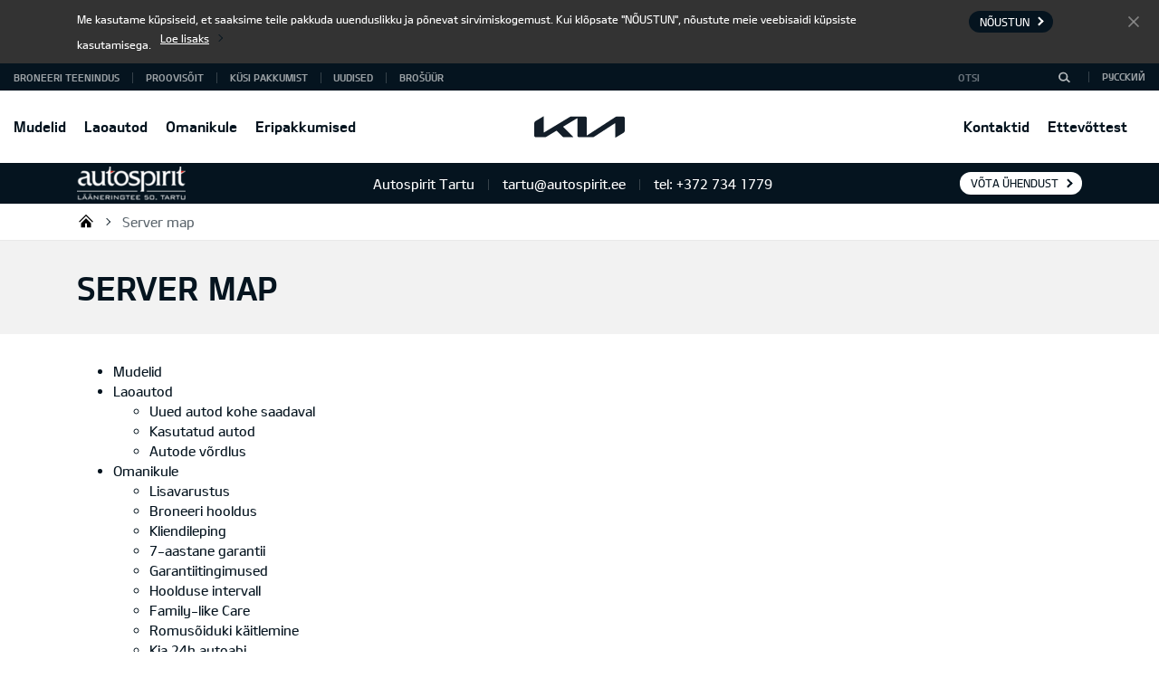

--- FILE ---
content_type: text/html; charset=UTF-8
request_url: https://kia.autospirit.ee/server-map
body_size: 5901
content:
<!DOCTYPE html>
<html  lang="et" class="no-touch is-preload ">
<head>

    
    <!-- Google tag (gtag.js) -->
<script async src="https://www.googletagmanager.com/gtag/js?id=G-HWMZXEDKXQ"></script>
<script>
  window.dataLayer = window.dataLayer || [];
  function gtag(){dataLayer.push(arguments);}
  gtag('js', new Date());

  gtag('config', 'G-HWMZXEDKXQ');
</script>

<!-- Meta Pixel Code -->
<script>
!function(f,b,e,v,n,t,s)
{if(f.fbq)return;n=f.fbq=function(){n.callMethod?
n.callMethod.apply(n,arguments):n.queue.push(arguments)};
if(!f._fbq)f._fbq=n;n.push=n;n.loaded=!0;n.version='2.0';
n.queue=[];t=b.createElement(e);t.async=!0;
t.src=v;s=b.getElementsByTagName(e)[0];
s.parentNode.insertBefore(t,s)}(window, document,'script',
'https://connect.facebook.net/en_US/fbevents.js');
fbq('init', '2301022533430087');
fbq('track', 'PageView');
</script>

<noscript><img height="1" width="1" style="display:none"
src="https://www.facebook.com/tr?id=2301022533430087&ev=PageView&noscript=1"
/></noscript>
<!-- End Meta Pixel Code -->
    <title>Autospirit Tartu OÜ / Server map</title>

    <meta charset="utf-8" />
    <meta name="viewport" content="width=device-width, initial-scale=1, shrink-to-fit=no" />

    <meta name="Keywords" content="" />
    <meta name="Description" content="" />
    
    <base href="https://kia.autospirit.ee/" />

     <!-- site const -->
    <script>
        var siteLanguage = 'ET',
            siteLocale = 'ee',
            siteContent = '348',
            sitePath = 'https://kia.autospirit.ee/',
            selfUrl = '/server-map',
            brandFilesDirectory = 'webfront_kia_newvi';
    </script>
    <!-- /site const -->

    <!-- jquery(3.4.1) + jquery-ui(1.12.1) + bootstrap(4.4.1) popper(1.16.1) + threesixty(temporary) + dpackage(temporary) -->
    <script src="https://kia.autospirit.ee/assets/webfront_kia_newvi/js/vendor.min.js"></script>

    <link href="https://kia.autospirit.ee/assets/webfront_kia_newvi/css/styles.min.css?v=3.0" rel="stylesheet" />

    <link rel="apple-touch-icon" sizes="180x180" href="https://kia.autospirit.ee/assets/webfront_kia_newvi/favicon/apple-touch-icon.png">
    <link rel="icon" type="image/png" sizes="32x32" href="https://kia.autospirit.ee/assets/webfront_kia_newvi/favicon/favicon-32x32.png">
    <link rel="icon" type="image/png" sizes="16x16" href="https://kia.autospirit.ee/assets/webfront_kia_newvi/favicon/favicon-16x16.png">
    <link rel="manifest" href="https://kia.autospirit.ee/assets/webfront_kia_newvi/favicon/site.webmanifest">
    <link rel="mask-icon" href="https://kia.autospirit.ee/assets/webfront_kia_newvi/favicon/safari-pinned-tab.svg" color="#5bbad5">
    <meta name="msapplication-TileColor" content="#ffffff">
    <meta name="theme-color" content="#ffffff">
    <link rel="shortcut icon" href="https://kia.autospirit.ee/assets/webfront_kia_newvi/favicon/favicon.ico">

    <link rel="canonical" href="/server-map" />

    
    
</head>
<body>

    
    <script>
  (function(i,s,o,g,r,a,m){i['GoogleAnalyticsObject']=r;i[r]=i[r]||function(){
  (i[r].q=i[r].q||[]).push(arguments)},i[r].l=1*new Date();a=s.createElement(o),
  m=s.getElementsByTagName(o)[0];a.async=1;a.src=g;m.parentNode.insertBefore(a,m)
  })(window,document,'script','https://www.google-analytics.com/analytics.js','ga');

  ga('create', 'UA-69279562-5', 'auto');
  ga('send', 'pageview');

</script>


<!-- Global site tag (gtag.js) - Google Analytics -->
<script async src="https://www.googletagmanager.com/gtag/js?id=UA-108249806-4"></script>
<script>
  window.dataLayer = window.dataLayer || [];
  function gtag(){dataLayer.push(arguments);}
  gtag('js', new Date());

  gtag('config', 'UA-108249806-4');
</script>
    



    <!--main-wrapper-->
    <div id="mainWrapper" class="main-wrapper">

        <span id="formmodule"></span>

<!--c-navbar-->
<nav class="c-navbar c-navbar--topline">

    <!--c-navbar__header-->
    <div class="c-navbar__header">

        <!--l-container-->
        <div class="l-container container">

            <a class="c-navbar__brand" href="http://www.kia.ee" title="KIA" target="_blank">
                <svg viewBox="0 0 100 25" width="100" height="25">
    <title>KIA</title>
    <path fill="currentColor" fill-rule="nonzero" d="M58.02 21.83c0 .19.06.3.17.3.09-.01.17-.05.24-.1L89.6 1.8a3 3 0 011.8-.54h6.85c1.05 0 1.76.7 1.76 1.75v13.08c0 1.58-.35 2.5-1.75 3.34l-8.31 5a.57.57 0 01-.28.1c-.1 0-.2-.08-.2-.37V8.9c0-.18-.05-.3-.17-.3a.47.47 0 00-.24.1L66.28 23.5c-.52.35-1.13.54-1.75.53h-15.1c-1.06 0-1.76-.7-1.76-1.76V3.42c0-.14-.06-.27-.18-.27a.49.49 0 00-.24.1l-15.03 9.02c-.15.1-.19.17-.19.24 0 .06.03.12.13.23L42.9 23.47c.14.14.24.25.24.37 0 .1-.16.18-.35.18h-9.7c-.76 0-1.35-.11-1.76-.52L24.82 17a.28.28 0 00-.2-.1.43.43 0 00-.2.06L13.54 23.5c-.66.4-1.11.51-1.76.51H1.77C.7 24.02 0 23.31 0 22.26V9.43c0-1.59.35-2.5 1.76-3.34l8.36-5.02a.43.43 0 01.22-.07c.13 0 .2.13.2.42V18.6c0 .18.04.26.17.26a.6.6 0 00.25-.1L39.2 1.77c.54-.37 1.2-.55 1.86-.52h15.2c1.05 0 1.76.7 1.76 1.75l-.01 18.83z"/>
</svg>
            </a>

            <button id="navToggler" class="c-navbar__toggler" type="button">
                <span class="c-navbar__toggler-text">Menüü</span>
            </button>

        </div>
        <!--/l-container-->

    </div>
    <!--/c-navbar__header-->

    <!--c-navbar__collapse-->
    <div class="c-navbar__collapse">

        <!--l-container-->
        <div class="l-container container" id="navContainer">

            <!--c-navbar__nav-->
            <ul id="navbar" class="c-navbar__nav c-nav">
                
    <li
        class="
            c-nav__item
            
            
        "
    >
        <a
            class="
                c-nav__link
                
                
                
            "
            
            
            
            href="/models"
        >
            Mudelid
        </a>

        
        <!--
        
        -->

        

    </li>

    <li
        class="
            c-nav__item
            c-dropdown
            
        "
    >
        <a
            class="
                c-nav__link
                c-dropdown__toggle
                
                
            "
            
            data-toggle="dropdown"
            
            href="/laoautod"
        >
            Laoautod
        </a>

        
        <!--
        
        -->

        
        <div class="c-dropdown__menu dropdown-menu">
            
            
                <a class="c-dropdown__item " href="/autod-kohe-saadaval" >
                    Uued autod kohe saadaval
                </a>
                
            
            
            
                <a class="c-dropdown__item " href="/kasutatud-autod" >
                    Kasutatud autod
                </a>
                
            
            
            
                <a class="c-dropdown__item " href="/Autode-vordlus" >
                    Autode võrdlus
                </a>
                
            
            
        </div>
        

    </li>

    <li
        class="
            c-nav__item
            c-dropdown
            
        "
    >
        <a
            class="
                c-nav__link
                c-dropdown__toggle
                
                
            "
            
            data-toggle="dropdown"
            
            href="/omanikule"
        >
            Omanikule
        </a>

        
        <!--
        
        -->

        
        <div class="c-dropdown__menu dropdown-menu">
            
            
                <a class="c-dropdown__item " href="/omanikule/lisavarustus" >
                    Lisavarustus
                </a>
                
            
            
            
                <a class="c-dropdown__item " href="/omanikule/hooldus" >
                    Broneeri hooldus
                </a>
                
            
            
            
                <a class="c-dropdown__item " href="/omanikule/kliendileping" >
                    Kliendileping
                </a>
                
            
            
            
                <a class="c-dropdown__item " href="/guarantee/garantii" >
                    7-aastane garantii
                </a>
                
            
            
            
                <a class="c-dropdown__item " href="/Omanikule/garantii" >
                    Garantiitingimused
                </a>
                
            
            
            
                <a class="c-dropdown__item " href="/Omanikule/hoolduse-intervall" >
                    Hoolduse intervall
                </a>
                
            
            
            
                <a class="c-dropdown__item " href="/Omanikule/family-like-care" >
                    Family-like Care
                </a>
                
            
            
            
                <a class="c-dropdown__item " href="/Omanikule/romusoiduki-kaitlemine" >
                    Romusõiduki käitlemine
                </a>
                
            
            
            
                <a class="c-dropdown__item " href="/Omanikule/kia-24h-autoabi" >
                    Kia 24h autoabi
                </a>
                
            
            
            
                <a class="c-dropdown__item " href="/omanikule/navigatsioonikaartide-uuendus" >
                    Navigatsioonikaartide uuendus
                </a>
                
            
            
            
                <a class="c-dropdown__item " href="/omanikule/kasiraamatud" >
                    Käsiraamatud
                </a>
                
            
            
            
                <a class="c-dropdown__item " href="/omanikule/tehniline-videojuhend-kcvg" >
                    Tehniline videojuhend (KCVG)
                </a>
                
            
            
            
                <a class="c-dropdown__item " href="/omanikule/uvoconnect" >
                    Kia UVO Connect
                </a>
                
            
            
            
                <a class="c-dropdown__item " href="/omanikule/gpf-regenereerimine" >
                    GPF regenereerimine
                </a>
                
            
            
        </div>
        

    </li>

    <li
        class="
            c-nav__item
            
            
        "
    >
        <a
            class="
                c-nav__link
                
                
                
            "
            
            
            
            href="/pakkumised"
        >
            Eripakkumised
        </a>

        
        <!--
        
        -->

        

    </li>

    <li
        class="
            c-nav__item
            c-dropdown
            
        "
    >
        <a
            class="
                c-nav__link
                c-dropdown__toggle
                
                
            "
            
            data-toggle="dropdown"
            
            href="/kontaktid"
        >
            Kontaktid
        </a>

        
        <!--
        
        -->

        
        <div class="c-dropdown__menu dropdown-menu">
            
            
                <a class="c-dropdown__item " href="/kontakt" >
                    Kontaktid
                </a>
                
            
            
            
                <a class="c-dropdown__item " href="/kontaktid/vota-meiega-yhendust" >
                    Võta meiega ühendust
                </a>
                
            
            
        </div>
        

    </li>

    <li
        class="
            c-nav__item
            c-dropdown
            
        "
    >
        <a
            class="
                c-nav__link
                c-dropdown__toggle
                
                
            "
            
            data-toggle="dropdown"
            
            href="/ettevottest"
        >
            Ettevõttest
        </a>

        
        <!--
        
        -->

        
        <div class="c-dropdown__menu dropdown-menu">
            
            
                <a class="c-dropdown__item " href="/ettevottest/autospirit-tartu-ou" >
                    Autospirit Tartu OÜ
                </a>
                
            
            
            
                <a class="c-dropdown__item " href="/ettevottest/kia-motors" >
                    Kia Motors
                </a>
                
            
            
            
                <a class="c-dropdown__item " href="/ettevottest/movement-that-inspires" target="blank">
                    Movement that inspires
                </a>
                
            
            
            
                <a class="c-dropdown__item " href="/about-kia/sponsorlus" >
                    Sponsorlus
                </a>
                
            
            
        </div>
        

    </li>
            </ul>
            <!--/c-navbar__nav-->

        </div>
        <!--/l-container-->

        <!--c-navbar__top-->
        <div class="c-navbar__top">

            <!--l-container-->
            <div class="l-container container">

                <ul class="c-links">
                    
                    
                    <li class="c-links__item">
                        <a class="c-links__link" href="/broneeri-teenindus">BRONEERI TEENINDUS</a>
                    </li>
                    
                    
                    
                    <li class="c-links__item">
                        <a class="c-links__link" href="/tule-proovisoidule">PROOVISÕIT</a>
                    </li>
                    
                    
                    
                    <li class="c-links__item">
                        <a class="c-links__link" href="/kusi-pakkumist">KÜSI PAKKUMIST</a>
                    </li>
                    
                    
                    
                    <li class="c-links__item">
                        <a class="c-links__link" href="/uudised">Uudised</a>
                    </li>
                    
                    <li class="c-links__item">
                        <a class="c-links__link" href="/brosuur">Brošüür</a>
                    </li>
                    
                    
                </ul>

                <ul class="c-links">
                    <li class="c-links__item">
                        <form class="c-search-form c-search-form--navbar" id="search-from" action="https://kia.autospirit.ee/" method="GET">
                            <input class="c-search-form__hidden" name="language" value="ET">
                            <span class="c-search-form__field">
                                <input class="c-search-form__input form-control" name="search_query" placeholder="Otsi" type="text">
                            </span>
                            <span class="c-search-form__btn">
                                <button class="btn" type="submit" aria-label="Otsi">
                                    <svg class="c-search-form__ico" viewBox="0 0 12.69 11.56" width="16" height="16">
                                        <path fill="currentColor" fill-rule="evenodd" d="M12.68 10.35L9.5 7.39a4.8 4.8 0 00.68-2.43 5.09 5.09 0 00-10.17 0A5.03 5.03 0 005.1 9.91 5.12 5.12 0 008.4 8.7l3.08 2.87zM5.1 8.22a3.27 3.27 0 113.35-3.26A3.31 3.31 0 015.1 8.22z"/>
                                    </svg>
                                </button>
                            </span>
                        </form>
                    </li>
                    <li class="c-links__item">
                        
<p class="c-langswitch">
    
    <a class="c-langswitch__link" href="https://kia.autospirit.ee/ru">Русский</a>
    
</p>
                    </li>
                </ul>

            </div>
            <!--/l-container-->

        </div>
        <!--/c-navbar__top-->

    </div>
    <!--/c-navbar__collapse-->

</nav>
<!--/c-navbar-->


<!--c-dealer-panel-->
<div class="c-dealer-panel">

    <!--l-container-->
    <div class="l-container container">
        
        <a class="c-dealer-panel__logo" href="">
            <img srcset="https://kia.autospirit.ee/static/120x/upload/autospirit_tartu_uus_valge3.png 1x, https://kia.autospirit.ee/static/239x/upload/autospirit_tartu_uus_valge3.png 2x" src="https://kia.autospirit.ee/static/120x/upload/autospirit_tartu_uus_valge3.png" alt="Autospirit Tartu OÜ">
        </a>

        <div class="c-dealer-panel__info c-dropdown">
            <button class="c-dropdown__toggle" data-toggle="dropdown"></button>
            <p class="c-dropdown__menu dropdown-menu">
                <span class="c-dropdown__item"> Autospirit Tartu</span>
                <span class="c-dropdown__item"> tartu@autospirit.ee</span>
                <span class="c-dropdown__item"> tel: +372 734 1779</span>
            </p>
        </div>


        
            <p class="c-dealer-panel__btn">
                <a class="btn btn-sm btn-light" href="/kontakt">Võta ühendust</a>
            </p>
        
    </div>
    <!--/l-container-->

</div>
<!--/c-dealer-panel-->


<!--c-breadcrumb-panel-->
<div class="c-breadcrumb-panel">

    <!--l-container-->
    <div class="l-container container">

        <!--c-breadcrumb-->
        <ol class="c-breadcrumb">
            <li class="c-breadcrumb__item breadcrumb-item"><a class="c-breadcrumb__link" href="/">Autospirit Tartu OÜ</a></li><li class="c-breadcrumb__item is-active breadcrumb-item active"><a class="c-breadcrumb__link" href="/server-map">Server map</a></li>        </ol>
        <!--/c-breadcrumb-->

    </div>
    <!--/l-container-->

</div>
<!--/c-breadcrumb-panel-->

<section class="content-block content-muted">

    <!--container-->
    <div class="container" >

        <div class="page-header">
            <h1 class="page-title h3" >Server map</h1>
        </div>

    </div>
    <!--/container-->

</section>

<!--main-content-->
<main class="main-content">

    <!--container-->
    <div class="container" >

        <div class="content-data "  >
                    </div>

        <ul><li><a href="#" onClick="insertLink('/models')">Mudelid</a></li><li><a href="#" onClick="insertLink('/laoautod')">Laoautod</a><ul><li><a href="#" onClick="insertLink('/autod-kohe-saadaval')">Uued autod kohe saadaval</a></li><li><a href="#" onClick="insertLink('/kasutatud-autod')">Kasutatud autod</a></li><li><a href="#" onClick="insertLink('/Autode-vordlus')">Autode võrdlus</a></li></ul></li><li><a href="#" onClick="insertLink('/omanikule')">Omanikule</a><ul><li><a href="#" onClick="insertLink('/omanikule/lisavarustus')">Lisavarustus</a></li><li><a href="#" onClick="insertLink('/omanikule/hooldus')">Broneeri hooldus</a></li><li><a href="#" onClick="insertLink('/omanikule/kliendileping')">Kliendileping</a></li><li><a href="#" onClick="insertLink('/guarantee/garantii')">7-aastane garantii</a></li><li><a href="#" onClick="insertLink('/Omanikule/garantii')">Garantiitingimused</a></li><li><a href="#" onClick="insertLink('/Omanikule/hoolduse-intervall')">Hoolduse intervall</a></li><li><a href="#" onClick="insertLink('/Omanikule/family-like-care')">Family-like Care</a></li><li><a href="#" onClick="insertLink('/Omanikule/romusoiduki-kaitlemine')">Romusõiduki käitlemine</a></li><li><a href="#" onClick="insertLink('/Omanikule/kia-24h-autoabi')">Kia 24h autoabi</a></li><li><a href="#" onClick="insertLink('/omanikule/navigatsioonikaartide-uuendus')">Navigatsioonikaartide uuendus</a></li><li><a href="#" onClick="insertLink('/omanikule/kasiraamatud')">Käsiraamatud</a></li><li><a href="#" onClick="insertLink('/omanikule/tehniline-videojuhend-kcvg')">Tehniline videojuhend (KCVG)</a></li><li><a href="#" onClick="insertLink('/omanikule/uvoconnect')">Kia UVO Connect</a></li><li><a href="#" onClick="insertLink('/omanikule/gpf-regenereerimine')">GPF regenereerimine</a></li></ul></li><li><a href="#" onClick="insertLink('/pakkumised')">Eripakkumised</a></li><li><a href="#" onClick="insertLink('/kontaktid')">Kontaktid</a><ul><li><a href="#" onClick="insertLink('/kontakt')">Kontaktid</a></li><li><a href="#" onClick="insertLink('/kontaktid/vota-meiega-yhendust')">Võta meiega ühendust</a></li></ul></li><li><a href="#" onClick="insertLink('/ettevottest')">Ettevõttest</a><ul><li><a href="#" onClick="insertLink('/ettevottest/autospirit-tartu-ou')">Autospirit Tartu OÜ</a></li><li><a href="#" onClick="insertLink('/ettevottest/kia-motors')">Kia Motors</a></li><li><a href="#" onClick="insertLink('/ettevottest/movement-that-inspires')">Movement that inspires</a></li><li><a href="#" onClick="insertLink('/about-kia/sponsorlus')">Sponsorlus</a></li></ul></li></ul>

    </div>
    <!--/container-->

</main>
<!--/main-content-->

            <!--c-footer-->
        <footer class="c-footer">

            <!--c-footer__body-->
            <div class="c-footer__body">

                <!--l-container-->
                <div class="l-container container">

                    <a class="c-footer__brand" title="KIA. The Power to Surprise" href="https://kia.autospirit.ee/">
                        <svg viewBox="0 0 100 25" width="100" height="25">
    <title>KIA</title>
    <path fill="currentColor" fill-rule="nonzero" d="M58.02 21.83c0 .19.06.3.17.3.09-.01.17-.05.24-.1L89.6 1.8a3 3 0 011.8-.54h6.85c1.05 0 1.76.7 1.76 1.75v13.08c0 1.58-.35 2.5-1.75 3.34l-8.31 5a.57.57 0 01-.28.1c-.1 0-.2-.08-.2-.37V8.9c0-.18-.05-.3-.17-.3a.47.47 0 00-.24.1L66.28 23.5c-.52.35-1.13.54-1.75.53h-15.1c-1.06 0-1.76-.7-1.76-1.76V3.42c0-.14-.06-.27-.18-.27a.49.49 0 00-.24.1l-15.03 9.02c-.15.1-.19.17-.19.24 0 .06.03.12.13.23L42.9 23.47c.14.14.24.25.24.37 0 .1-.16.18-.35.18h-9.7c-.76 0-1.35-.11-1.76-.52L24.82 17a.28.28 0 00-.2-.1.43.43 0 00-.2.06L13.54 23.5c-.66.4-1.11.51-1.76.51H1.77C.7 24.02 0 23.31 0 22.26V9.43c0-1.59.35-2.5 1.76-3.34l8.36-5.02a.43.43 0 01.22-.07c.13 0 .2.13.2.42V18.6c0 .18.04.26.17.26a.6.6 0 00.25-.1L39.2 1.77c.54-.37 1.2-.55 1.86-.52h15.2c1.05 0 1.76.7 1.76 1.75l-.01 18.83z"/>
</svg>
                    </a>

                    <div class="c-footer__nav c-nav">
                        
    <div class="c-nav__dropdown c-dropdown">
        <button class="c-dropdown__toggle" data-toggle="dropdown" type="button">Mudelid</button>

        

        

    </div>

    <div class="c-nav__dropdown c-dropdown">
        <button class="c-dropdown__toggle" data-toggle="dropdown" type="button">Laoautod</button>

        

        
            <ul class="c-dropdown__menu dropdown-menu">
                
                    <li class="c-dropdown__item">
                        <a class="c-dropdown__link" href="/autod-kohe-saadaval">Uued autod kohe saadaval</a>
                    </li>
                
                    <li class="c-dropdown__item">
                        <a class="c-dropdown__link" href="/kasutatud-autod">Kasutatud autod</a>
                    </li>
                
                    <li class="c-dropdown__item">
                        <a class="c-dropdown__link" href="/Autode-vordlus">Autode võrdlus</a>
                    </li>
                
            </ul>
        

    </div>

    <div class="c-nav__dropdown c-dropdown">
        <button class="c-dropdown__toggle" data-toggle="dropdown" type="button">Omanikule</button>

        

        
            <ul class="c-dropdown__menu dropdown-menu">
                
                    <li class="c-dropdown__item">
                        <a class="c-dropdown__link" href="/omanikule/lisavarustus">Lisavarustus</a>
                    </li>
                
                    <li class="c-dropdown__item">
                        <a class="c-dropdown__link" href="/omanikule/hooldus">Broneeri hooldus</a>
                    </li>
                
                    <li class="c-dropdown__item">
                        <a class="c-dropdown__link" href="/omanikule/kliendileping">Kliendileping</a>
                    </li>
                
                    <li class="c-dropdown__item">
                        <a class="c-dropdown__link" href="/guarantee/garantii">7-aastane garantii</a>
                    </li>
                
                    <li class="c-dropdown__item">
                        <a class="c-dropdown__link" href="/Omanikule/garantii">Garantiitingimused</a>
                    </li>
                
                    <li class="c-dropdown__item">
                        <a class="c-dropdown__link" href="/Omanikule/hoolduse-intervall">Hoolduse intervall</a>
                    </li>
                
                    <li class="c-dropdown__item">
                        <a class="c-dropdown__link" href="/Omanikule/family-like-care">Family-like Care</a>
                    </li>
                
                    <li class="c-dropdown__item">
                        <a class="c-dropdown__link" href="/Omanikule/romusoiduki-kaitlemine">Romusõiduki käitlemine</a>
                    </li>
                
                    <li class="c-dropdown__item">
                        <a class="c-dropdown__link" href="/Omanikule/kia-24h-autoabi">Kia 24h autoabi</a>
                    </li>
                
                    <li class="c-dropdown__item">
                        <a class="c-dropdown__link" href="/omanikule/navigatsioonikaartide-uuendus">Navigatsioonikaartide uuendus</a>
                    </li>
                
                    <li class="c-dropdown__item">
                        <a class="c-dropdown__link" href="/omanikule/kasiraamatud">Käsiraamatud</a>
                    </li>
                
                    <li class="c-dropdown__item">
                        <a class="c-dropdown__link" href="/omanikule/tehniline-videojuhend-kcvg">Tehniline videojuhend (KCVG)</a>
                    </li>
                
                    <li class="c-dropdown__item">
                        <a class="c-dropdown__link" href="/omanikule/uvoconnect">Kia UVO Connect</a>
                    </li>
                
                    <li class="c-dropdown__item">
                        <a class="c-dropdown__link" href="/omanikule/gpf-regenereerimine">GPF regenereerimine</a>
                    </li>
                
            </ul>
        

    </div>

    <div class="c-nav__dropdown c-dropdown">
        <button class="c-dropdown__toggle" data-toggle="dropdown" type="button">Eripakkumised</button>

        

        

    </div>

    <div class="c-nav__dropdown c-dropdown">
        <button class="c-dropdown__toggle" data-toggle="dropdown" type="button">Kontaktid</button>

        

        
            <ul class="c-dropdown__menu dropdown-menu">
                
                    <li class="c-dropdown__item">
                        <a class="c-dropdown__link" href="/kontakt">Kontaktid</a>
                    </li>
                
                    <li class="c-dropdown__item">
                        <a class="c-dropdown__link" href="/kontaktid/vota-meiega-yhendust">Võta meiega ühendust</a>
                    </li>
                
            </ul>
        

    </div>

    <div class="c-nav__dropdown c-dropdown">
        <button class="c-dropdown__toggle" data-toggle="dropdown" type="button">Ettevõttest</button>

        

        
            <ul class="c-dropdown__menu dropdown-menu">
                
                    <li class="c-dropdown__item">
                        <a class="c-dropdown__link" href="/ettevottest/autospirit-tartu-ou">Autospirit Tartu OÜ</a>
                    </li>
                
                    <li class="c-dropdown__item">
                        <a class="c-dropdown__link" href="/ettevottest/kia-motors">Kia Motors</a>
                    </li>
                
                    <li class="c-dropdown__item">
                        <a class="c-dropdown__link" href="/ettevottest/movement-that-inspires">Movement that inspires</a>
                    </li>
                
                    <li class="c-dropdown__item">
                        <a class="c-dropdown__link" href="/about-kia/sponsorlus">Sponsorlus</a>
                    </li>
                
            </ul>
        

    </div>


<script>
    var footerLinks = document.querySelectorAll('.c-footer__nav .c-nav__dropdown');
    for (var i = 0; i < footerLinks.length; i++) {
        if (!footerLinks[i].querySelector('.c-dropdown__menu')) footerLinks[i].remove();
    }
</script>                    </div>

                    <div class="c-footer__links">

                        <p class="c-social" >
                            
    
        <a class="c-social__link fab fa-facebook" title="Facebook" href="https://www.facebook.com/spirittartu/" target="_blank">Facebook</a>
    
        <a class="c-social__link fab fa-youtube" title="Youtube" href="https://www.youtube.com/user/kiaeesti" target="_blank">Youtube</a>
    
                        </p>

                        <ul class="c-links">
                            
                            <li class="c-links__item">
                                <a class="c-links__link" href="http://www.kia.ee" target="_blank">KIA AUTO AS</a>
                            </li>
                            <li class="c-links__item">
                                <a class="c-links__link" href="http://www.autospirit.ee/" target="_blank">Autospirit.ee</a>
                            </li>
                            
                            

                            
                            
                            
                                <li class="c-links__item">
                                    <a class="c-links__link" href="https://worldwide.kia.com/int/sustainability">Ülemaailmne</a>
                                </li>
                            
                        </ul>

                    </div>

                </div>
                <!--/l-container-->

            </div>
            <!--/c-footer__body-->

            <!--c-footer__logos-->
            <div class="c-footer__logos">

                <!--l-container-->
                <div class="l-container container">

                    
                </div>
                <!--/l-container-->

            </div>
            <!--/c-footer__logos-->

            <!--c-footer__copy-->
            <div class="c-footer__copy">

                <!--l-container-->
                <div class="l-container container">

                    <!--c-breadcrumb-->
                    <ol class="c-breadcrumb">
                        <li class="c-breadcrumb__item breadcrumb-item"><a class="c-breadcrumb__link" href="/">Autospirit Tartu OÜ</a></li><li class="c-breadcrumb__item is-active breadcrumb-item active"><a class="c-breadcrumb__link" href="/server-map">Server map</a></li>                    </ol>
                    <!--/c-breadcrumb-->

                    <ul class="c-links">
                                                <li class="c-links__item">
                            <span class="c-links__link">2021 KIA Motors Europe - kõik õigused kaitstud.</span>
                        </li>
                    </ul>

                </div>
                <!--/l-container-->

            </div>
            <!--/c-footer__copy-->

        </footer>
        <!--/c-footer-->

</div>
<!--/main-wrapper-->

<p id="fullScreenPanel" class="full-screen-panel">
    <a class="link fa fa-search-minus disabled" href="#" data-zoom="decrease">Suurenda-</a>
    <a class="link fa fa-search-plus" href="#" data-zoom="increase">Suurenda+</a>
    <a class="link fa fa-download" href="#">Laadi alla</a>
    <a class="link fa fa-times" href="#" data-zoom="windowed">Välju täisekraanilt</a>
</p>

<script src="https://kia.autospirit.ee/assets/webfront_kia_newvi/js/scripts.min.js"></script>


    <script>
        
            ePrivacyMessage.link = '/ET/gdpr';
        
        
            ePrivacyMessage.link = "#";
        
        ePrivacyMessage.linkText = "Loe lisaks";
        ePrivacyMessage.titleText = "Privaatsus ja k\u00fcpsised";
        ePrivacyMessage.messageText = "Me kasutame k\u00fcpsiseid, et saaksime teile pakkuda uuenduslikku ja p\u00f5nevat sirvimiskogemust. Kui kl\u00f5psate \"N\u00d5USTUN\", n\u00f5ustute meie veebisaidi k\u00fcpsiste kasutamisega.";
        ePrivacyMessage.closeText = "N\u00f5ustun";
        ePrivacyMessage.agreeText = "N\u00f5ustun";
        ePrivacyMessage.validate();
    </script>








    <script defer src="https://autospirit.salesfront.eu/chat/loader.js" channel="KIAsite" locale="et_EE"></script>
</body>
</html><!-- webmaster-pro v5.04.0 -->


--- FILE ---
content_type: text/css
request_url: https://kia.autospirit.ee/assets/webfront_kia_newvi/css/styles.min.css?v=3.0
body_size: 101710
content:
/*!
 * Bootstrap v4.2.1 (https://getbootstrap.com/)
 * Copyright 2011-2018 The Bootstrap Authors
 * Copyright 2011-2018 Twitter, Inc.
 * Licensed under MIT (https://github.com/twbs/bootstrap/blob/master/LICENSE)
 */:root{--blue:#007bff;--indigo:#6610f2;--purple:#6f42c1;--pink:#e83e8c;--red:#dc3545;--orange:#fd7e14;--yellow:#ffc107;--green:#28a745;--teal:#20c997;--cyan:#17a2b8;--white:#fff;--gray:#6c757d;--gray-dark:#343a40;--primary:#007bff;--secondary:#6c757d;--success:#28a745;--info:#17a2b8;--warning:#ffc107;--danger:#dc3545;--light:#f8f9fa;--dark:#343a40;--breakpoint-xs:0;--breakpoint-sm:576px;--breakpoint-md:768px;--breakpoint-lg:992px;--breakpoint-xl:1200px;--font-family-sans-serif:-apple-system,BlinkMacSystemFont,"Segoe UI",Roboto,"Helvetica Neue",Arial,"Noto Sans",sans-serif,"Apple Color Emoji","Segoe UI Emoji","Segoe UI Symbol","Noto Color Emoji";--font-family-monospace:SFMono-Regular,Menlo,Monaco,Consolas,"Liberation Mono","Courier New",monospace}*,::after,::before{box-sizing:border-box}html{font-family:sans-serif;line-height:1.15;-webkit-text-size-adjust:100%;-webkit-tap-highlight-color:transparent}article,aside,figcaption,figure,footer,header,hgroup,main,nav,section{display:block}body{margin:0;font-family:-apple-system,BlinkMacSystemFont,"Segoe UI",Roboto,"Helvetica Neue",Arial,"Noto Sans",sans-serif,"Apple Color Emoji","Segoe UI Emoji","Segoe UI Symbol","Noto Color Emoji";font-size:1rem;font-weight:400;line-height:1.5;color:#212529;text-align:left;background-color:#fff}[tabindex="-1"]:focus{outline:0!important}hr{box-sizing:content-box;height:0;overflow:visible}h1,h2,h3,h4,h5,h6{margin-top:0;margin-bottom:.5rem}p{margin-top:0;margin-bottom:1rem}abbr[data-original-title],abbr[title]{text-decoration:underline;-webkit-text-decoration:underline dotted;text-decoration:underline dotted;cursor:help;border-bottom:0;text-decoration-skip-ink:none}address{margin-bottom:1rem;font-style:normal;line-height:inherit}dl,ol,ul{margin-top:0;margin-bottom:1rem}ol ol,ol ul,ul ol,ul ul{margin-bottom:0}dt{font-weight:700}dd{margin-bottom:.5rem;margin-left:0}blockquote{margin:0 0 1rem}b,strong{font-weight:bolder}small{font-size:80%}sub,sup{position:relative;font-size:75%;line-height:0;vertical-align:baseline}sub{bottom:-.25em}sup{top:-.5em}a{color:#007bff;text-decoration:none;background-color:transparent}a:hover{color:#0056b3;text-decoration:underline}a:not([href]):not([tabindex]){color:inherit;text-decoration:none}a:not([href]):not([tabindex]):focus,a:not([href]):not([tabindex]):hover{color:inherit;text-decoration:none}a:not([href]):not([tabindex]):focus{outline:0}code,kbd,pre,samp{font-family:SFMono-Regular,Menlo,Monaco,Consolas,"Liberation Mono","Courier New",monospace;font-size:1em}pre{margin-top:0;margin-bottom:1rem;overflow:auto}figure{margin:0 0 1rem}img{vertical-align:middle;border-style:none}svg{overflow:hidden;vertical-align:middle}table{border-collapse:collapse}caption{padding-top:.75rem;padding-bottom:.75rem;color:#6c757d;text-align:left;caption-side:bottom}th{text-align:inherit}label{display:inline-block;margin-bottom:.5rem}button{border-radius:0}button:focus{outline:1px dotted;outline:5px auto -webkit-focus-ring-color}button,input,optgroup,select,textarea{margin:0;font-family:inherit;font-size:inherit;line-height:inherit}button,input{overflow:visible}button,select{text-transform:none}[type=button],[type=reset],[type=submit],button{-webkit-appearance:button}[type=button]::-moz-focus-inner,[type=reset]::-moz-focus-inner,[type=submit]::-moz-focus-inner,button::-moz-focus-inner{padding:0;border-style:none}input[type=checkbox],input[type=radio]{box-sizing:border-box;padding:0}input[type=date],input[type=datetime-local],input[type=month],input[type=time]{-webkit-appearance:listbox}textarea{overflow:auto;resize:vertical}fieldset{min-width:0;padding:0;margin:0;border:0}legend{display:block;width:100%;max-width:100%;padding:0;margin-bottom:.5rem;font-size:1.5rem;line-height:inherit;color:inherit;white-space:normal}progress{vertical-align:baseline}[type=number]::-webkit-inner-spin-button,[type=number]::-webkit-outer-spin-button{height:auto}[type=search]{outline-offset:-2px;-webkit-appearance:none}[type=search]::-webkit-search-decoration{-webkit-appearance:none}::-webkit-file-upload-button{font:inherit;-webkit-appearance:button}output{display:inline-block}summary{display:list-item;cursor:pointer}template{display:none}[hidden]{display:none!important}.h1,.h2,.h3,.h4,.h5,.h6,h1,h2,h3,h4,h5,h6{margin-bottom:.5rem;font-family:inherit;font-weight:500;line-height:1.2;color:inherit}.h1,h1{font-size:2.5rem}.h2,h2{font-size:2rem}.h3,h3{font-size:1.75rem}.h4,h4{font-size:1.5rem}.h5,h5{font-size:1.25rem}.h6,h6{font-size:1rem}.lead{font-size:1.25rem;font-weight:300}.display-1{font-size:6rem;font-weight:300;line-height:1.2}.display-2{font-size:5.5rem;font-weight:300;line-height:1.2}.display-3{font-size:4.5rem;font-weight:300;line-height:1.2}.display-4{font-size:3.5rem;font-weight:300;line-height:1.2}hr{margin-top:1rem;margin-bottom:1rem;border:0;border-top:1px solid rgba(0,0,0,.1)}.small,small{font-size:80%;font-weight:400}.mark,mark{padding:.2em;background-color:#fcf8e3}.list-unstyled{padding-left:0;list-style:none}.list-inline{padding-left:0;list-style:none}.list-inline-item{display:inline-block}.list-inline-item:not(:last-child){margin-right:.5rem}.initialism{font-size:90%;text-transform:uppercase}.blockquote{margin-bottom:1rem;font-size:1.25rem}.blockquote-footer{display:block;font-size:80%;color:#6c757d}.blockquote-footer::before{content:"\2014\00A0"}.img-fluid{max-width:100%;height:auto}.img-thumbnail{padding:.25rem;background-color:#fff;border:1px solid #dee2e6;border-radius:.25rem;max-width:100%;height:auto}.figure{display:inline-block}.figure-img{margin-bottom:.5rem;line-height:1}.figure-caption{font-size:90%;color:#6c757d}code{font-size:87.5%;color:#e83e8c;word-break:break-word}a>code{color:inherit}kbd{padding:.2rem .4rem;font-size:87.5%;color:#fff;background-color:#212529;border-radius:.2rem}kbd kbd{padding:0;font-size:100%;font-weight:700}pre{display:block;font-size:87.5%;color:#212529}pre code{font-size:inherit;color:inherit;word-break:normal}.pre-scrollable{max-height:340px;overflow-y:scroll}.container{width:100%;padding-right:15px;padding-left:15px;margin-right:auto;margin-left:auto}@media (min-width:576px){.container{max-width:540px}}@media (min-width:768px){.container{max-width:720px}}@media (min-width:992px){.container{max-width:960px}}@media (min-width:1200px){.container{max-width:1140px}}.container-fluid{width:100%;padding-right:15px;padding-left:15px;margin-right:auto;margin-left:auto}.row{display:-ms-flexbox;display:flex;-ms-flex-wrap:wrap;flex-wrap:wrap;margin-right:-15px;margin-left:-15px}.no-gutters{margin-right:0;margin-left:0}.no-gutters>.col,.no-gutters>[class*=col-]{padding-right:0;padding-left:0}.col,.col-1,.col-10,.col-11,.col-12,.col-2,.col-3,.col-4,.col-5,.col-6,.col-7,.col-8,.col-9,.col-auto,.col-lg,.col-lg-1,.col-lg-10,.col-lg-11,.col-lg-12,.col-lg-2,.col-lg-3,.col-lg-4,.col-lg-5,.col-lg-6,.col-lg-7,.col-lg-8,.col-lg-9,.col-lg-auto,.col-md,.col-md-1,.col-md-10,.col-md-11,.col-md-12,.col-md-2,.col-md-3,.col-md-4,.col-md-5,.col-md-6,.col-md-7,.col-md-8,.col-md-9,.col-md-auto,.col-sm,.col-sm-1,.col-sm-10,.col-sm-11,.col-sm-12,.col-sm-2,.col-sm-3,.col-sm-4,.col-sm-5,.col-sm-6,.col-sm-7,.col-sm-8,.col-sm-9,.col-sm-auto,.col-xl,.col-xl-1,.col-xl-10,.col-xl-11,.col-xl-12,.col-xl-2,.col-xl-3,.col-xl-4,.col-xl-5,.col-xl-6,.col-xl-7,.col-xl-8,.col-xl-9,.col-xl-auto{position:relative;width:100%;padding-right:15px;padding-left:15px}.col{-ms-flex-preferred-size:0;flex-basis:0;-ms-flex-positive:1;flex-grow:1;max-width:100%}.col-auto{-ms-flex:0 0 auto;flex:0 0 auto;width:auto;max-width:100%}.col-1{-ms-flex:0 0 8.333333%;flex:0 0 8.333333%;max-width:8.333333%}.col-2{-ms-flex:0 0 16.666667%;flex:0 0 16.666667%;max-width:16.666667%}.col-3{-ms-flex:0 0 25%;flex:0 0 25%;max-width:25%}.col-4{-ms-flex:0 0 33.333333%;flex:0 0 33.333333%;max-width:33.333333%}.col-5{-ms-flex:0 0 41.666667%;flex:0 0 41.666667%;max-width:41.666667%}.col-6{-ms-flex:0 0 50%;flex:0 0 50%;max-width:50%}.col-7{-ms-flex:0 0 58.333333%;flex:0 0 58.333333%;max-width:58.333333%}.col-8{-ms-flex:0 0 66.666667%;flex:0 0 66.666667%;max-width:66.666667%}.col-9{-ms-flex:0 0 75%;flex:0 0 75%;max-width:75%}.col-10{-ms-flex:0 0 83.333333%;flex:0 0 83.333333%;max-width:83.333333%}.col-11{-ms-flex:0 0 91.666667%;flex:0 0 91.666667%;max-width:91.666667%}.col-12{-ms-flex:0 0 100%;flex:0 0 100%;max-width:100%}.order-first{-ms-flex-order:-1;order:-1}.order-last{-ms-flex-order:13;order:13}.order-0{-ms-flex-order:0;order:0}.order-1{-ms-flex-order:1;order:1}.order-2{-ms-flex-order:2;order:2}.order-3{-ms-flex-order:3;order:3}.order-4{-ms-flex-order:4;order:4}.order-5{-ms-flex-order:5;order:5}.order-6{-ms-flex-order:6;order:6}.order-7{-ms-flex-order:7;order:7}.order-8{-ms-flex-order:8;order:8}.order-9{-ms-flex-order:9;order:9}.order-10{-ms-flex-order:10;order:10}.order-11{-ms-flex-order:11;order:11}.order-12{-ms-flex-order:12;order:12}.offset-1{margin-left:8.333333%}.offset-2{margin-left:16.666667%}.offset-3{margin-left:25%}.offset-4{margin-left:33.333333%}.offset-5{margin-left:41.666667%}.offset-6{margin-left:50%}.offset-7{margin-left:58.333333%}.offset-8{margin-left:66.666667%}.offset-9{margin-left:75%}.offset-10{margin-left:83.333333%}.offset-11{margin-left:91.666667%}@media (min-width:576px){.col-sm{-ms-flex-preferred-size:0;flex-basis:0;-ms-flex-positive:1;flex-grow:1;max-width:100%}.col-sm-auto{-ms-flex:0 0 auto;flex:0 0 auto;width:auto;max-width:100%}.col-sm-1{-ms-flex:0 0 8.333333%;flex:0 0 8.333333%;max-width:8.333333%}.col-sm-2{-ms-flex:0 0 16.666667%;flex:0 0 16.666667%;max-width:16.666667%}.col-sm-3{-ms-flex:0 0 25%;flex:0 0 25%;max-width:25%}.col-sm-4{-ms-flex:0 0 33.333333%;flex:0 0 33.333333%;max-width:33.333333%}.col-sm-5{-ms-flex:0 0 41.666667%;flex:0 0 41.666667%;max-width:41.666667%}.col-sm-6{-ms-flex:0 0 50%;flex:0 0 50%;max-width:50%}.col-sm-7{-ms-flex:0 0 58.333333%;flex:0 0 58.333333%;max-width:58.333333%}.col-sm-8{-ms-flex:0 0 66.666667%;flex:0 0 66.666667%;max-width:66.666667%}.col-sm-9{-ms-flex:0 0 75%;flex:0 0 75%;max-width:75%}.col-sm-10{-ms-flex:0 0 83.333333%;flex:0 0 83.333333%;max-width:83.333333%}.col-sm-11{-ms-flex:0 0 91.666667%;flex:0 0 91.666667%;max-width:91.666667%}.col-sm-12{-ms-flex:0 0 100%;flex:0 0 100%;max-width:100%}.order-sm-first{-ms-flex-order:-1;order:-1}.order-sm-last{-ms-flex-order:13;order:13}.order-sm-0{-ms-flex-order:0;order:0}.order-sm-1{-ms-flex-order:1;order:1}.order-sm-2{-ms-flex-order:2;order:2}.order-sm-3{-ms-flex-order:3;order:3}.order-sm-4{-ms-flex-order:4;order:4}.order-sm-5{-ms-flex-order:5;order:5}.order-sm-6{-ms-flex-order:6;order:6}.order-sm-7{-ms-flex-order:7;order:7}.order-sm-8{-ms-flex-order:8;order:8}.order-sm-9{-ms-flex-order:9;order:9}.order-sm-10{-ms-flex-order:10;order:10}.order-sm-11{-ms-flex-order:11;order:11}.order-sm-12{-ms-flex-order:12;order:12}.offset-sm-0{margin-left:0}.offset-sm-1{margin-left:8.333333%}.offset-sm-2{margin-left:16.666667%}.offset-sm-3{margin-left:25%}.offset-sm-4{margin-left:33.333333%}.offset-sm-5{margin-left:41.666667%}.offset-sm-6{margin-left:50%}.offset-sm-7{margin-left:58.333333%}.offset-sm-8{margin-left:66.666667%}.offset-sm-9{margin-left:75%}.offset-sm-10{margin-left:83.333333%}.offset-sm-11{margin-left:91.666667%}}@media (min-width:768px){.col-md{-ms-flex-preferred-size:0;flex-basis:0;-ms-flex-positive:1;flex-grow:1;max-width:100%}.col-md-auto{-ms-flex:0 0 auto;flex:0 0 auto;width:auto;max-width:100%}.col-md-1{-ms-flex:0 0 8.333333%;flex:0 0 8.333333%;max-width:8.333333%}.col-md-2{-ms-flex:0 0 16.666667%;flex:0 0 16.666667%;max-width:16.666667%}.col-md-3{-ms-flex:0 0 25%;flex:0 0 25%;max-width:25%}.col-md-4{-ms-flex:0 0 33.333333%;flex:0 0 33.333333%;max-width:33.333333%}.col-md-5{-ms-flex:0 0 41.666667%;flex:0 0 41.666667%;max-width:41.666667%}.col-md-6{-ms-flex:0 0 50%;flex:0 0 50%;max-width:50%}.col-md-7{-ms-flex:0 0 58.333333%;flex:0 0 58.333333%;max-width:58.333333%}.col-md-8{-ms-flex:0 0 66.666667%;flex:0 0 66.666667%;max-width:66.666667%}.col-md-9{-ms-flex:0 0 75%;flex:0 0 75%;max-width:75%}.col-md-10{-ms-flex:0 0 83.333333%;flex:0 0 83.333333%;max-width:83.333333%}.col-md-11{-ms-flex:0 0 91.666667%;flex:0 0 91.666667%;max-width:91.666667%}.col-md-12{-ms-flex:0 0 100%;flex:0 0 100%;max-width:100%}.order-md-first{-ms-flex-order:-1;order:-1}.order-md-last{-ms-flex-order:13;order:13}.order-md-0{-ms-flex-order:0;order:0}.order-md-1{-ms-flex-order:1;order:1}.order-md-2{-ms-flex-order:2;order:2}.order-md-3{-ms-flex-order:3;order:3}.order-md-4{-ms-flex-order:4;order:4}.order-md-5{-ms-flex-order:5;order:5}.order-md-6{-ms-flex-order:6;order:6}.order-md-7{-ms-flex-order:7;order:7}.order-md-8{-ms-flex-order:8;order:8}.order-md-9{-ms-flex-order:9;order:9}.order-md-10{-ms-flex-order:10;order:10}.order-md-11{-ms-flex-order:11;order:11}.order-md-12{-ms-flex-order:12;order:12}.offset-md-0{margin-left:0}.offset-md-1{margin-left:8.333333%}.offset-md-2{margin-left:16.666667%}.offset-md-3{margin-left:25%}.offset-md-4{margin-left:33.333333%}.offset-md-5{margin-left:41.666667%}.offset-md-6{margin-left:50%}.offset-md-7{margin-left:58.333333%}.offset-md-8{margin-left:66.666667%}.offset-md-9{margin-left:75%}.offset-md-10{margin-left:83.333333%}.offset-md-11{margin-left:91.666667%}}@media (min-width:992px){.col-lg{-ms-flex-preferred-size:0;flex-basis:0;-ms-flex-positive:1;flex-grow:1;max-width:100%}.col-lg-auto{-ms-flex:0 0 auto;flex:0 0 auto;width:auto;max-width:100%}.col-lg-1{-ms-flex:0 0 8.333333%;flex:0 0 8.333333%;max-width:8.333333%}.col-lg-2{-ms-flex:0 0 16.666667%;flex:0 0 16.666667%;max-width:16.666667%}.col-lg-3{-ms-flex:0 0 25%;flex:0 0 25%;max-width:25%}.col-lg-4{-ms-flex:0 0 33.333333%;flex:0 0 33.333333%;max-width:33.333333%}.col-lg-5{-ms-flex:0 0 41.666667%;flex:0 0 41.666667%;max-width:41.666667%}.col-lg-6{-ms-flex:0 0 50%;flex:0 0 50%;max-width:50%}.col-lg-7{-ms-flex:0 0 58.333333%;flex:0 0 58.333333%;max-width:58.333333%}.col-lg-8{-ms-flex:0 0 66.666667%;flex:0 0 66.666667%;max-width:66.666667%}.col-lg-9{-ms-flex:0 0 75%;flex:0 0 75%;max-width:75%}.col-lg-10{-ms-flex:0 0 83.333333%;flex:0 0 83.333333%;max-width:83.333333%}.col-lg-11{-ms-flex:0 0 91.666667%;flex:0 0 91.666667%;max-width:91.666667%}.col-lg-12{-ms-flex:0 0 100%;flex:0 0 100%;max-width:100%}.order-lg-first{-ms-flex-order:-1;order:-1}.order-lg-last{-ms-flex-order:13;order:13}.order-lg-0{-ms-flex-order:0;order:0}.order-lg-1{-ms-flex-order:1;order:1}.order-lg-2{-ms-flex-order:2;order:2}.order-lg-3{-ms-flex-order:3;order:3}.order-lg-4{-ms-flex-order:4;order:4}.order-lg-5{-ms-flex-order:5;order:5}.order-lg-6{-ms-flex-order:6;order:6}.order-lg-7{-ms-flex-order:7;order:7}.order-lg-8{-ms-flex-order:8;order:8}.order-lg-9{-ms-flex-order:9;order:9}.order-lg-10{-ms-flex-order:10;order:10}.order-lg-11{-ms-flex-order:11;order:11}.order-lg-12{-ms-flex-order:12;order:12}.offset-lg-0{margin-left:0}.offset-lg-1{margin-left:8.333333%}.offset-lg-2{margin-left:16.666667%}.offset-lg-3{margin-left:25%}.offset-lg-4{margin-left:33.333333%}.offset-lg-5{margin-left:41.666667%}.offset-lg-6{margin-left:50%}.offset-lg-7{margin-left:58.333333%}.offset-lg-8{margin-left:66.666667%}.offset-lg-9{margin-left:75%}.offset-lg-10{margin-left:83.333333%}.offset-lg-11{margin-left:91.666667%}}@media (min-width:1200px){.col-xl{-ms-flex-preferred-size:0;flex-basis:0;-ms-flex-positive:1;flex-grow:1;max-width:100%}.col-xl-auto{-ms-flex:0 0 auto;flex:0 0 auto;width:auto;max-width:100%}.col-xl-1{-ms-flex:0 0 8.333333%;flex:0 0 8.333333%;max-width:8.333333%}.col-xl-2{-ms-flex:0 0 16.666667%;flex:0 0 16.666667%;max-width:16.666667%}.col-xl-3{-ms-flex:0 0 25%;flex:0 0 25%;max-width:25%}.col-xl-4{-ms-flex:0 0 33.333333%;flex:0 0 33.333333%;max-width:33.333333%}.col-xl-5{-ms-flex:0 0 41.666667%;flex:0 0 41.666667%;max-width:41.666667%}.col-xl-6{-ms-flex:0 0 50%;flex:0 0 50%;max-width:50%}.col-xl-7{-ms-flex:0 0 58.333333%;flex:0 0 58.333333%;max-width:58.333333%}.col-xl-8{-ms-flex:0 0 66.666667%;flex:0 0 66.666667%;max-width:66.666667%}.col-xl-9{-ms-flex:0 0 75%;flex:0 0 75%;max-width:75%}.col-xl-10{-ms-flex:0 0 83.333333%;flex:0 0 83.333333%;max-width:83.333333%}.col-xl-11{-ms-flex:0 0 91.666667%;flex:0 0 91.666667%;max-width:91.666667%}.col-xl-12{-ms-flex:0 0 100%;flex:0 0 100%;max-width:100%}.order-xl-first{-ms-flex-order:-1;order:-1}.order-xl-last{-ms-flex-order:13;order:13}.order-xl-0{-ms-flex-order:0;order:0}.order-xl-1{-ms-flex-order:1;order:1}.order-xl-2{-ms-flex-order:2;order:2}.order-xl-3{-ms-flex-order:3;order:3}.order-xl-4{-ms-flex-order:4;order:4}.order-xl-5{-ms-flex-order:5;order:5}.order-xl-6{-ms-flex-order:6;order:6}.order-xl-7{-ms-flex-order:7;order:7}.order-xl-8{-ms-flex-order:8;order:8}.order-xl-9{-ms-flex-order:9;order:9}.order-xl-10{-ms-flex-order:10;order:10}.order-xl-11{-ms-flex-order:11;order:11}.order-xl-12{-ms-flex-order:12;order:12}.offset-xl-0{margin-left:0}.offset-xl-1{margin-left:8.333333%}.offset-xl-2{margin-left:16.666667%}.offset-xl-3{margin-left:25%}.offset-xl-4{margin-left:33.333333%}.offset-xl-5{margin-left:41.666667%}.offset-xl-6{margin-left:50%}.offset-xl-7{margin-left:58.333333%}.offset-xl-8{margin-left:66.666667%}.offset-xl-9{margin-left:75%}.offset-xl-10{margin-left:83.333333%}.offset-xl-11{margin-left:91.666667%}}.table{width:100%;margin-bottom:1rem;background-color:transparent}.table td,.table th{padding:.75rem;vertical-align:top;border-top:1px solid #dee2e6}.table thead th{vertical-align:bottom;border-bottom:2px solid #dee2e6}.table tbody+tbody{border-top:2px solid #dee2e6}.table .table{background-color:#fff}.table-sm td,.table-sm th{padding:.3rem}.table-bordered{border:1px solid #dee2e6}.table-bordered td,.table-bordered th{border:1px solid #dee2e6}.table-bordered thead td,.table-bordered thead th{border-bottom-width:2px}.table-borderless tbody+tbody,.table-borderless td,.table-borderless th,.table-borderless thead th{border:0}.table-striped tbody tr:nth-of-type(odd){background-color:rgba(0,0,0,.05)}.table-hover tbody tr:hover{background-color:rgba(0,0,0,.075)}.table-primary,.table-primary>td,.table-primary>th{background-color:#b8daff}.table-primary tbody+tbody,.table-primary td,.table-primary th,.table-primary thead th{border-color:#7abaff}.table-hover .table-primary:hover{background-color:#9fcdff}.table-hover .table-primary:hover>td,.table-hover .table-primary:hover>th{background-color:#9fcdff}.table-secondary,.table-secondary>td,.table-secondary>th{background-color:#d6d8db}.table-secondary tbody+tbody,.table-secondary td,.table-secondary th,.table-secondary thead th{border-color:#b3b7bb}.table-hover .table-secondary:hover{background-color:#c8cbcf}.table-hover .table-secondary:hover>td,.table-hover .table-secondary:hover>th{background-color:#c8cbcf}.table-success,.table-success>td,.table-success>th{background-color:#c3e6cb}.table-success tbody+tbody,.table-success td,.table-success th,.table-success thead th{border-color:#8fd19e}.table-hover .table-success:hover{background-color:#b1dfbb}.table-hover .table-success:hover>td,.table-hover .table-success:hover>th{background-color:#b1dfbb}.table-info,.table-info>td,.table-info>th{background-color:#bee5eb}.table-info tbody+tbody,.table-info td,.table-info th,.table-info thead th{border-color:#86cfda}.table-hover .table-info:hover{background-color:#abdde5}.table-hover .table-info:hover>td,.table-hover .table-info:hover>th{background-color:#abdde5}.table-warning,.table-warning>td,.table-warning>th{background-color:#ffeeba}.table-warning tbody+tbody,.table-warning td,.table-warning th,.table-warning thead th{border-color:#ffdf7e}.table-hover .table-warning:hover{background-color:#ffe8a1}.table-hover .table-warning:hover>td,.table-hover .table-warning:hover>th{background-color:#ffe8a1}.table-danger,.table-danger>td,.table-danger>th{background-color:#f5c6cb}.table-danger tbody+tbody,.table-danger td,.table-danger th,.table-danger thead th{border-color:#ed969e}.table-hover .table-danger:hover{background-color:#f1b0b7}.table-hover .table-danger:hover>td,.table-hover .table-danger:hover>th{background-color:#f1b0b7}.table-light,.table-light>td,.table-light>th{background-color:#fdfdfe}.table-light tbody+tbody,.table-light td,.table-light th,.table-light thead th{border-color:#fbfcfc}.table-hover .table-light:hover{background-color:#ececf6}.table-hover .table-light:hover>td,.table-hover .table-light:hover>th{background-color:#ececf6}.table-dark,.table-dark>td,.table-dark>th{background-color:#c6c8ca}.table-dark tbody+tbody,.table-dark td,.table-dark th,.table-dark thead th{border-color:#95999c}.table-hover .table-dark:hover{background-color:#b9bbbe}.table-hover .table-dark:hover>td,.table-hover .table-dark:hover>th{background-color:#b9bbbe}.table-active,.table-active>td,.table-active>th{background-color:rgba(0,0,0,.075)}.table-hover .table-active:hover{background-color:rgba(0,0,0,.075)}.table-hover .table-active:hover>td,.table-hover .table-active:hover>th{background-color:rgba(0,0,0,.075)}.table .thead-dark th{color:#fff;background-color:#212529;border-color:#32383e}.table .thead-light th{color:#495057;background-color:#e9ecef;border-color:#dee2e6}.table-dark{color:#fff;background-color:#212529}.table-dark td,.table-dark th,.table-dark thead th{border-color:#32383e}.table-dark.table-bordered{border:0}.table-dark.table-striped tbody tr:nth-of-type(odd){background-color:rgba(255,255,255,.05)}.table-dark.table-hover tbody tr:hover{background-color:rgba(255,255,255,.075)}@media (max-width:575.98px){.table-responsive-sm{display:block;width:100%;overflow-x:auto;-webkit-overflow-scrolling:touch;-ms-overflow-style:-ms-autohiding-scrollbar}.table-responsive-sm>.table-bordered{border:0}}@media (max-width:767.98px){.table-responsive-md{display:block;width:100%;overflow-x:auto;-webkit-overflow-scrolling:touch;-ms-overflow-style:-ms-autohiding-scrollbar}.table-responsive-md>.table-bordered{border:0}}@media (max-width:991.98px){.table-responsive-lg{display:block;width:100%;overflow-x:auto;-webkit-overflow-scrolling:touch;-ms-overflow-style:-ms-autohiding-scrollbar}.table-responsive-lg>.table-bordered{border:0}}@media (max-width:1199.98px){.table-responsive-xl{display:block;width:100%;overflow-x:auto;-webkit-overflow-scrolling:touch;-ms-overflow-style:-ms-autohiding-scrollbar}.table-responsive-xl>.table-bordered{border:0}}.table-responsive{display:block;width:100%;overflow-x:auto;-webkit-overflow-scrolling:touch;-ms-overflow-style:-ms-autohiding-scrollbar}.table-responsive>.table-bordered{border:0}.form-control{display:block;width:100%;height:calc(2.25rem + 2px);padding:.375rem .75rem;font-size:1rem;font-weight:400;line-height:1.5;color:#495057;background-color:#fff;background-clip:padding-box;border:1px solid #ced4da;border-radius:.25rem;transition:border-color .15s ease-in-out,box-shadow .15s ease-in-out}@media screen and (prefers-reduced-motion:reduce){.form-control{transition:none}}.form-control::-ms-expand{background-color:transparent;border:0}.form-control:focus{color:#495057;background-color:#fff;border-color:#80bdff;outline:0;box-shadow:0 0 0 .2rem rgba(0,123,255,.25)}.form-control::-webkit-input-placeholder{color:#6c757d;opacity:1}.form-control::-moz-placeholder{color:#6c757d;opacity:1}.form-control:-ms-input-placeholder{color:#6c757d;opacity:1}.form-control::-ms-input-placeholder{color:#6c757d;opacity:1}.form-control::placeholder{color:#6c757d;opacity:1}.form-control:disabled,.form-control[readonly]{background-color:#e9ecef;opacity:1}select.form-control:focus::-ms-value{color:#495057;background-color:#fff}.form-control-file,.form-control-range{display:block;width:100%}.col-form-label{padding-top:calc(.375rem + 1px);padding-bottom:calc(.375rem + 1px);margin-bottom:0;font-size:inherit;line-height:1.5}.col-form-label-lg{padding-top:calc(.5rem + 1px);padding-bottom:calc(.5rem + 1px);font-size:1.25rem;line-height:1.5}.col-form-label-sm{padding-top:calc(.25rem + 1px);padding-bottom:calc(.25rem + 1px);font-size:.875rem;line-height:1.5}.form-control-plaintext{display:block;width:100%;padding-top:.375rem;padding-bottom:.375rem;margin-bottom:0;line-height:1.5;color:#212529;background-color:transparent;border:solid transparent;border-width:1px 0}.form-control-plaintext.form-control-lg,.form-control-plaintext.form-control-sm{padding-right:0;padding-left:0}.form-control-sm{height:calc(1.8125rem + 2px);padding:.25rem .5rem;font-size:.875rem;line-height:1.5;border-radius:.2rem}.form-control-lg{height:calc(2.875rem + 2px);padding:.5rem 1rem;font-size:1.25rem;line-height:1.5;border-radius:.3rem}select.form-control[multiple],select.form-control[size]{height:auto}textarea.form-control{height:auto}.form-group{margin-bottom:1rem}.form-text{display:block;margin-top:.25rem}.form-row{display:-ms-flexbox;display:flex;-ms-flex-wrap:wrap;flex-wrap:wrap;margin-right:-5px;margin-left:-5px}.form-row>.col,.form-row>[class*=col-]{padding-right:5px;padding-left:5px}.form-check{position:relative;display:block;padding-left:1.25rem}.form-check-input{position:absolute;margin-top:.3rem;margin-left:-1.25rem}.form-check-input:disabled~.form-check-label{color:#6c757d}.form-check-label{margin-bottom:0}.form-check-inline{display:-ms-inline-flexbox;display:inline-flex;-ms-flex-align:center;align-items:center;padding-left:0;margin-right:.75rem}.form-check-inline .form-check-input{position:static;margin-top:0;margin-right:.3125rem;margin-left:0}.valid-feedback{display:none;width:100%;margin-top:.25rem;font-size:80%;color:#28a745}.valid-tooltip{position:absolute;top:100%;z-index:5;display:none;max-width:100%;padding:.25rem .5rem;margin-top:.1rem;font-size:.875rem;line-height:1.5;color:#fff;background-color:rgba(40,167,69,.9);border-radius:.25rem}.form-control.is-valid,.was-validated .form-control:valid{border-color:#28a745;padding-right:2.25rem;background-repeat:no-repeat;background-position:center right calc(2.25rem / 4);background-size:calc(2.25rem / 2) calc(2.25rem / 2);background-image:url("data:image/svg+xml,%3csvg xmlns='http://www.w3.org/2000/svg' viewBox='0 0 8 8'%3e%3cpath fill='%2328a745' d='M2.3 6.73L.6 4.53c-.4-1.04.46-1.4 1.1-.8l1.1 1.4 3.4-3.8c.6-.63 1.6-.27 1.2.7l-4 4.6c-.43.5-.8.4-1.1.1z'/%3e%3c/svg%3e")}.form-control.is-valid:focus,.was-validated .form-control:valid:focus{border-color:#28a745;box-shadow:0 0 0 .2rem rgba(40,167,69,.25)}.form-control.is-valid~.valid-feedback,.form-control.is-valid~.valid-tooltip,.was-validated .form-control:valid~.valid-feedback,.was-validated .form-control:valid~.valid-tooltip{display:block}.was-validated textarea.form-control:valid,textarea.form-control.is-valid{padding-right:2.25rem;background-position:top calc(2.25rem / 4) right calc(2.25rem / 4)}.custom-select.is-valid,.was-validated .custom-select:valid{border-color:#28a745;padding-right:3.4375rem;background:url("data:image/svg+xml,%3csvg xmlns='http://www.w3.org/2000/svg' viewBox='0 0 4 5'%3e%3cpath fill='%23343a40' d='M2 0L0 2h4zm0 5L0 3h4z'/%3e%3c/svg%3e") no-repeat right .75rem center/8px 10px,url("data:image/svg+xml,%3csvg xmlns='http://www.w3.org/2000/svg' viewBox='0 0 8 8'%3e%3cpath fill='%2328a745' d='M2.3 6.73L.6 4.53c-.4-1.04.46-1.4 1.1-.8l1.1 1.4 3.4-3.8c.6-.63 1.6-.27 1.2.7l-4 4.6c-.43.5-.8.4-1.1.1z'/%3e%3c/svg%3e") no-repeat center right 1.75rem/1.125rem 1.125rem}.custom-select.is-valid:focus,.was-validated .custom-select:valid:focus{border-color:#28a745;box-shadow:0 0 0 .2rem rgba(40,167,69,.25)}.custom-select.is-valid~.valid-feedback,.custom-select.is-valid~.valid-tooltip,.was-validated .custom-select:valid~.valid-feedback,.was-validated .custom-select:valid~.valid-tooltip{display:block}.form-control-file.is-valid~.valid-feedback,.form-control-file.is-valid~.valid-tooltip,.was-validated .form-control-file:valid~.valid-feedback,.was-validated .form-control-file:valid~.valid-tooltip{display:block}.form-check-input.is-valid~.form-check-label,.was-validated .form-check-input:valid~.form-check-label{color:#28a745}.form-check-input.is-valid~.valid-feedback,.form-check-input.is-valid~.valid-tooltip,.was-validated .form-check-input:valid~.valid-feedback,.was-validated .form-check-input:valid~.valid-tooltip{display:block}.custom-control-input.is-valid~.custom-control-label,.was-validated .custom-control-input:valid~.custom-control-label{color:#28a745}.custom-control-input.is-valid~.custom-control-label::before,.was-validated .custom-control-input:valid~.custom-control-label::before{border-color:#28a745}.custom-control-input.is-valid~.valid-feedback,.custom-control-input.is-valid~.valid-tooltip,.was-validated .custom-control-input:valid~.valid-feedback,.was-validated .custom-control-input:valid~.valid-tooltip{display:block}.custom-control-input.is-valid:checked~.custom-control-label::before,.was-validated .custom-control-input:valid:checked~.custom-control-label::before{border-color:#34ce57;background-color:#34ce57}.custom-control-input.is-valid:focus~.custom-control-label::before,.was-validated .custom-control-input:valid:focus~.custom-control-label::before{box-shadow:0 0 0 .2rem rgba(40,167,69,.25)}.custom-control-input.is-valid:focus:not(:checked)~.custom-control-label::before,.was-validated .custom-control-input:valid:focus:not(:checked)~.custom-control-label::before{border-color:#28a745}.custom-file-input.is-valid~.custom-file-label,.was-validated .custom-file-input:valid~.custom-file-label{border-color:#28a745}.custom-file-input.is-valid~.valid-feedback,.custom-file-input.is-valid~.valid-tooltip,.was-validated .custom-file-input:valid~.valid-feedback,.was-validated .custom-file-input:valid~.valid-tooltip{display:block}.custom-file-input.is-valid:focus~.custom-file-label,.was-validated .custom-file-input:valid:focus~.custom-file-label{border-color:#28a745;box-shadow:0 0 0 .2rem rgba(40,167,69,.25)}.invalid-feedback{display:none;width:100%;margin-top:.25rem;font-size:80%;color:#dc3545}.invalid-tooltip{position:absolute;top:100%;z-index:5;display:none;max-width:100%;padding:.25rem .5rem;margin-top:.1rem;font-size:.875rem;line-height:1.5;color:#fff;background-color:rgba(220,53,69,.9);border-radius:.25rem}.form-control.is-invalid,.was-validated .form-control:invalid{border-color:#dc3545;padding-right:2.25rem;background-repeat:no-repeat;background-position:center right calc(2.25rem / 4);background-size:calc(2.25rem / 2) calc(2.25rem / 2);background-image:url("data:image/svg+xml,%3csvg xmlns='http://www.w3.org/2000/svg' fill='%23dc3545' viewBox='-2 -2 7 7'%3e%3cpath stroke='%23d9534f' d='M0 0l3 3m0-3L0 3'/%3e%3ccircle r='.5'/%3e%3ccircle cx='3' r='.5'/%3e%3ccircle cy='3' r='.5'/%3e%3ccircle cx='3' cy='3' r='.5'/%3e%3c/svg%3E")}.form-control.is-invalid:focus,.was-validated .form-control:invalid:focus{border-color:#dc3545;box-shadow:0 0 0 .2rem rgba(220,53,69,.25)}.form-control.is-invalid~.invalid-feedback,.form-control.is-invalid~.invalid-tooltip,.was-validated .form-control:invalid~.invalid-feedback,.was-validated .form-control:invalid~.invalid-tooltip{display:block}.was-validated textarea.form-control:invalid,textarea.form-control.is-invalid{padding-right:2.25rem;background-position:top calc(2.25rem / 4) right calc(2.25rem / 4)}.custom-select.is-invalid,.was-validated .custom-select:invalid{border-color:#dc3545;padding-right:3.4375rem;background:url("data:image/svg+xml,%3csvg xmlns='http://www.w3.org/2000/svg' viewBox='0 0 4 5'%3e%3cpath fill='%23343a40' d='M2 0L0 2h4zm0 5L0 3h4z'/%3e%3c/svg%3e") no-repeat right .75rem center/8px 10px,url("data:image/svg+xml,%3csvg xmlns='http://www.w3.org/2000/svg' fill='%23dc3545' viewBox='-2 -2 7 7'%3e%3cpath stroke='%23d9534f' d='M0 0l3 3m0-3L0 3'/%3e%3ccircle r='.5'/%3e%3ccircle cx='3' r='.5'/%3e%3ccircle cy='3' r='.5'/%3e%3ccircle cx='3' cy='3' r='.5'/%3e%3c/svg%3E") no-repeat center right 1.75rem/1.125rem 1.125rem}.custom-select.is-invalid:focus,.was-validated .custom-select:invalid:focus{border-color:#dc3545;box-shadow:0 0 0 .2rem rgba(220,53,69,.25)}.custom-select.is-invalid~.invalid-feedback,.custom-select.is-invalid~.invalid-tooltip,.was-validated .custom-select:invalid~.invalid-feedback,.was-validated .custom-select:invalid~.invalid-tooltip{display:block}.form-control-file.is-invalid~.invalid-feedback,.form-control-file.is-invalid~.invalid-tooltip,.was-validated .form-control-file:invalid~.invalid-feedback,.was-validated .form-control-file:invalid~.invalid-tooltip{display:block}.form-check-input.is-invalid~.form-check-label,.was-validated .form-check-input:invalid~.form-check-label{color:#dc3545}.form-check-input.is-invalid~.invalid-feedback,.form-check-input.is-invalid~.invalid-tooltip,.was-validated .form-check-input:invalid~.invalid-feedback,.was-validated .form-check-input:invalid~.invalid-tooltip{display:block}.custom-control-input.is-invalid~.custom-control-label,.was-validated .custom-control-input:invalid~.custom-control-label{color:#dc3545}.custom-control-input.is-invalid~.custom-control-label::before,.was-validated .custom-control-input:invalid~.custom-control-label::before{border-color:#dc3545}.custom-control-input.is-invalid~.invalid-feedback,.custom-control-input.is-invalid~.invalid-tooltip,.was-validated .custom-control-input:invalid~.invalid-feedback,.was-validated .custom-control-input:invalid~.invalid-tooltip{display:block}.custom-control-input.is-invalid:checked~.custom-control-label::before,.was-validated .custom-control-input:invalid:checked~.custom-control-label::before{border-color:#e4606d;background-color:#e4606d}.custom-control-input.is-invalid:focus~.custom-control-label::before,.was-validated .custom-control-input:invalid:focus~.custom-control-label::before{box-shadow:0 0 0 .2rem rgba(220,53,69,.25)}.custom-control-input.is-invalid:focus:not(:checked)~.custom-control-label::before,.was-validated .custom-control-input:invalid:focus:not(:checked)~.custom-control-label::before{border-color:#dc3545}.custom-file-input.is-invalid~.custom-file-label,.was-validated .custom-file-input:invalid~.custom-file-label{border-color:#dc3545}.custom-file-input.is-invalid~.invalid-feedback,.custom-file-input.is-invalid~.invalid-tooltip,.was-validated .custom-file-input:invalid~.invalid-feedback,.was-validated .custom-file-input:invalid~.invalid-tooltip{display:block}.custom-file-input.is-invalid:focus~.custom-file-label,.was-validated .custom-file-input:invalid:focus~.custom-file-label{border-color:#dc3545;box-shadow:0 0 0 .2rem rgba(220,53,69,.25)}.form-inline{display:-ms-flexbox;display:flex;-ms-flex-flow:row wrap;flex-flow:row wrap;-ms-flex-align:center;align-items:center}.form-inline .form-check{width:100%}@media (min-width:576px){.form-inline label{display:-ms-flexbox;display:flex;-ms-flex-align:center;align-items:center;-ms-flex-pack:center;justify-content:center;margin-bottom:0}.form-inline .form-group{display:-ms-flexbox;display:flex;-ms-flex:0 0 auto;flex:0 0 auto;-ms-flex-flow:row wrap;flex-flow:row wrap;-ms-flex-align:center;align-items:center;margin-bottom:0}.form-inline .form-control{display:inline-block;width:auto;vertical-align:middle}.form-inline .form-control-plaintext{display:inline-block}.form-inline .custom-select,.form-inline .input-group{width:auto}.form-inline .form-check{display:-ms-flexbox;display:flex;-ms-flex-align:center;align-items:center;-ms-flex-pack:center;justify-content:center;width:auto;padding-left:0}.form-inline .form-check-input{position:relative;margin-top:0;margin-right:.25rem;margin-left:0}.form-inline .custom-control{-ms-flex-align:center;align-items:center;-ms-flex-pack:center;justify-content:center}.form-inline .custom-control-label{margin-bottom:0}}.btn{display:inline-block;font-weight:400;color:#212529;text-align:center;vertical-align:middle;-webkit-user-select:none;-moz-user-select:none;-ms-user-select:none;user-select:none;background-color:transparent;border:1px solid transparent;padding:.375rem .75rem;font-size:1rem;line-height:1.5;border-radius:.25rem;transition:color .15s ease-in-out,background-color .15s ease-in-out,border-color .15s ease-in-out,box-shadow .15s ease-in-out}@media screen and (prefers-reduced-motion:reduce){.btn{transition:none}}.btn:hover{color:#212529;text-decoration:none}.btn.focus,.btn:focus{outline:0;box-shadow:0 0 0 .2rem rgba(0,123,255,.25)}.btn.disabled,.btn:disabled{opacity:.65}.btn:not(:disabled):not(.disabled){cursor:pointer}a.btn.disabled,fieldset:disabled a.btn{pointer-events:none}.btn-primary{color:#fff;background-color:#007bff;border-color:#007bff}.btn-primary:hover{color:#fff;background-color:#0069d9;border-color:#0062cc}.btn-primary.focus,.btn-primary:focus{box-shadow:0 0 0 .2rem rgba(38,143,255,.5)}.btn-primary.disabled,.btn-primary:disabled{color:#fff;background-color:#007bff;border-color:#007bff}.btn-primary:not(:disabled):not(.disabled).active,.btn-primary:not(:disabled):not(.disabled):active,.show>.btn-primary.dropdown-toggle{color:#fff;background-color:#0062cc;border-color:#005cbf}.btn-primary:not(:disabled):not(.disabled).active:focus,.btn-primary:not(:disabled):not(.disabled):active:focus,.show>.btn-primary.dropdown-toggle:focus{box-shadow:0 0 0 .2rem rgba(38,143,255,.5)}.btn-secondary{color:#fff;background-color:#6c757d;border-color:#6c757d}.btn-secondary:hover{color:#fff;background-color:#5a6268;border-color:#545b62}.btn-secondary.focus,.btn-secondary:focus{box-shadow:0 0 0 .2rem rgba(130,138,145,.5)}.btn-secondary.disabled,.btn-secondary:disabled{color:#fff;background-color:#6c757d;border-color:#6c757d}.btn-secondary:not(:disabled):not(.disabled).active,.btn-secondary:not(:disabled):not(.disabled):active,.show>.btn-secondary.dropdown-toggle{color:#fff;background-color:#545b62;border-color:#4e555b}.btn-secondary:not(:disabled):not(.disabled).active:focus,.btn-secondary:not(:disabled):not(.disabled):active:focus,.show>.btn-secondary.dropdown-toggle:focus{box-shadow:0 0 0 .2rem rgba(130,138,145,.5)}.btn-success{color:#fff;background-color:#28a745;border-color:#28a745}.btn-success:hover{color:#fff;background-color:#218838;border-color:#1e7e34}.btn-success.focus,.btn-success:focus{box-shadow:0 0 0 .2rem rgba(72,180,97,.5)}.btn-success.disabled,.btn-success:disabled{color:#fff;background-color:#28a745;border-color:#28a745}.btn-success:not(:disabled):not(.disabled).active,.btn-success:not(:disabled):not(.disabled):active,.show>.btn-success.dropdown-toggle{color:#fff;background-color:#1e7e34;border-color:#1c7430}.btn-success:not(:disabled):not(.disabled).active:focus,.btn-success:not(:disabled):not(.disabled):active:focus,.show>.btn-success.dropdown-toggle:focus{box-shadow:0 0 0 .2rem rgba(72,180,97,.5)}.btn-info{color:#fff;background-color:#17a2b8;border-color:#17a2b8}.btn-info:hover{color:#fff;background-color:#138496;border-color:#117a8b}.btn-info.focus,.btn-info:focus{box-shadow:0 0 0 .2rem rgba(58,176,195,.5)}.btn-info.disabled,.btn-info:disabled{color:#fff;background-color:#17a2b8;border-color:#17a2b8}.btn-info:not(:disabled):not(.disabled).active,.btn-info:not(:disabled):not(.disabled):active,.show>.btn-info.dropdown-toggle{color:#fff;background-color:#117a8b;border-color:#10707f}.btn-info:not(:disabled):not(.disabled).active:focus,.btn-info:not(:disabled):not(.disabled):active:focus,.show>.btn-info.dropdown-toggle:focus{box-shadow:0 0 0 .2rem rgba(58,176,195,.5)}.btn-warning{color:#212529;background-color:#ffc107;border-color:#ffc107}.btn-warning:hover{color:#212529;background-color:#e0a800;border-color:#d39e00}.btn-warning.focus,.btn-warning:focus{box-shadow:0 0 0 .2rem rgba(222,170,12,.5)}.btn-warning.disabled,.btn-warning:disabled{color:#212529;background-color:#ffc107;border-color:#ffc107}.btn-warning:not(:disabled):not(.disabled).active,.btn-warning:not(:disabled):not(.disabled):active,.show>.btn-warning.dropdown-toggle{color:#212529;background-color:#d39e00;border-color:#c69500}.btn-warning:not(:disabled):not(.disabled).active:focus,.btn-warning:not(:disabled):not(.disabled):active:focus,.show>.btn-warning.dropdown-toggle:focus{box-shadow:0 0 0 .2rem rgba(222,170,12,.5)}.btn-danger{color:#fff;background-color:#dc3545;border-color:#dc3545}.btn-danger:hover{color:#fff;background-color:#c82333;border-color:#bd2130}.btn-danger.focus,.btn-danger:focus{box-shadow:0 0 0 .2rem rgba(225,83,97,.5)}.btn-danger.disabled,.btn-danger:disabled{color:#fff;background-color:#dc3545;border-color:#dc3545}.btn-danger:not(:disabled):not(.disabled).active,.btn-danger:not(:disabled):not(.disabled):active,.show>.btn-danger.dropdown-toggle{color:#fff;background-color:#bd2130;border-color:#b21f2d}.btn-danger:not(:disabled):not(.disabled).active:focus,.btn-danger:not(:disabled):not(.disabled):active:focus,.show>.btn-danger.dropdown-toggle:focus{box-shadow:0 0 0 .2rem rgba(225,83,97,.5)}.btn-light{color:#212529;background-color:#f8f9fa;border-color:#f8f9fa}.btn-light:hover{color:#212529;background-color:#e2e6ea;border-color:#dae0e5}.btn-light.focus,.btn-light:focus{box-shadow:0 0 0 .2rem rgba(216,217,219,.5)}.btn-light.disabled,.btn-light:disabled{color:#212529;background-color:#f8f9fa;border-color:#f8f9fa}.btn-light:not(:disabled):not(.disabled).active,.btn-light:not(:disabled):not(.disabled):active,.show>.btn-light.dropdown-toggle{color:#212529;background-color:#dae0e5;border-color:#d3d9df}.btn-light:not(:disabled):not(.disabled).active:focus,.btn-light:not(:disabled):not(.disabled):active:focus,.show>.btn-light.dropdown-toggle:focus{box-shadow:0 0 0 .2rem rgba(216,217,219,.5)}.btn-dark{color:#fff;background-color:#343a40;border-color:#343a40}.btn-dark:hover{color:#fff;background-color:#23272b;border-color:#1d2124}.btn-dark.focus,.btn-dark:focus{box-shadow:0 0 0 .2rem rgba(82,88,93,.5)}.btn-dark.disabled,.btn-dark:disabled{color:#fff;background-color:#343a40;border-color:#343a40}.btn-dark:not(:disabled):not(.disabled).active,.btn-dark:not(:disabled):not(.disabled):active,.show>.btn-dark.dropdown-toggle{color:#fff;background-color:#1d2124;border-color:#171a1d}.btn-dark:not(:disabled):not(.disabled).active:focus,.btn-dark:not(:disabled):not(.disabled):active:focus,.show>.btn-dark.dropdown-toggle:focus{box-shadow:0 0 0 .2rem rgba(82,88,93,.5)}.btn-outline-primary{color:#007bff;border-color:#007bff}.btn-outline-primary:hover{color:#fff;background-color:#007bff;border-color:#007bff}.btn-outline-primary.focus,.btn-outline-primary:focus{box-shadow:0 0 0 .2rem rgba(0,123,255,.5)}.btn-outline-primary.disabled,.btn-outline-primary:disabled{color:#007bff;background-color:transparent}.btn-outline-primary:not(:disabled):not(.disabled).active,.btn-outline-primary:not(:disabled):not(.disabled):active,.show>.btn-outline-primary.dropdown-toggle{color:#fff;background-color:#007bff;border-color:#007bff}.btn-outline-primary:not(:disabled):not(.disabled).active:focus,.btn-outline-primary:not(:disabled):not(.disabled):active:focus,.show>.btn-outline-primary.dropdown-toggle:focus{box-shadow:0 0 0 .2rem rgba(0,123,255,.5)}.btn-outline-secondary{color:#6c757d;border-color:#6c757d}.btn-outline-secondary:hover{color:#fff;background-color:#6c757d;border-color:#6c757d}.btn-outline-secondary.focus,.btn-outline-secondary:focus{box-shadow:0 0 0 .2rem rgba(108,117,125,.5)}.btn-outline-secondary.disabled,.btn-outline-secondary:disabled{color:#6c757d;background-color:transparent}.btn-outline-secondary:not(:disabled):not(.disabled).active,.btn-outline-secondary:not(:disabled):not(.disabled):active,.show>.btn-outline-secondary.dropdown-toggle{color:#fff;background-color:#6c757d;border-color:#6c757d}.btn-outline-secondary:not(:disabled):not(.disabled).active:focus,.btn-outline-secondary:not(:disabled):not(.disabled):active:focus,.show>.btn-outline-secondary.dropdown-toggle:focus{box-shadow:0 0 0 .2rem rgba(108,117,125,.5)}.btn-outline-success{color:#28a745;border-color:#28a745}.btn-outline-success:hover{color:#fff;background-color:#28a745;border-color:#28a745}.btn-outline-success.focus,.btn-outline-success:focus{box-shadow:0 0 0 .2rem rgba(40,167,69,.5)}.btn-outline-success.disabled,.btn-outline-success:disabled{color:#28a745;background-color:transparent}.btn-outline-success:not(:disabled):not(.disabled).active,.btn-outline-success:not(:disabled):not(.disabled):active,.show>.btn-outline-success.dropdown-toggle{color:#fff;background-color:#28a745;border-color:#28a745}.btn-outline-success:not(:disabled):not(.disabled).active:focus,.btn-outline-success:not(:disabled):not(.disabled):active:focus,.show>.btn-outline-success.dropdown-toggle:focus{box-shadow:0 0 0 .2rem rgba(40,167,69,.5)}.btn-outline-info{color:#17a2b8;border-color:#17a2b8}.btn-outline-info:hover{color:#fff;background-color:#17a2b8;border-color:#17a2b8}.btn-outline-info.focus,.btn-outline-info:focus{box-shadow:0 0 0 .2rem rgba(23,162,184,.5)}.btn-outline-info.disabled,.btn-outline-info:disabled{color:#17a2b8;background-color:transparent}.btn-outline-info:not(:disabled):not(.disabled).active,.btn-outline-info:not(:disabled):not(.disabled):active,.show>.btn-outline-info.dropdown-toggle{color:#fff;background-color:#17a2b8;border-color:#17a2b8}.btn-outline-info:not(:disabled):not(.disabled).active:focus,.btn-outline-info:not(:disabled):not(.disabled):active:focus,.show>.btn-outline-info.dropdown-toggle:focus{box-shadow:0 0 0 .2rem rgba(23,162,184,.5)}.btn-outline-warning{color:#ffc107;border-color:#ffc107}.btn-outline-warning:hover{color:#212529;background-color:#ffc107;border-color:#ffc107}.btn-outline-warning.focus,.btn-outline-warning:focus{box-shadow:0 0 0 .2rem rgba(255,193,7,.5)}.btn-outline-warning.disabled,.btn-outline-warning:disabled{color:#ffc107;background-color:transparent}.btn-outline-warning:not(:disabled):not(.disabled).active,.btn-outline-warning:not(:disabled):not(.disabled):active,.show>.btn-outline-warning.dropdown-toggle{color:#212529;background-color:#ffc107;border-color:#ffc107}.btn-outline-warning:not(:disabled):not(.disabled).active:focus,.btn-outline-warning:not(:disabled):not(.disabled):active:focus,.show>.btn-outline-warning.dropdown-toggle:focus{box-shadow:0 0 0 .2rem rgba(255,193,7,.5)}.btn-outline-danger{color:#dc3545;border-color:#dc3545}.btn-outline-danger:hover{color:#fff;background-color:#dc3545;border-color:#dc3545}.btn-outline-danger.focus,.btn-outline-danger:focus{box-shadow:0 0 0 .2rem rgba(220,53,69,.5)}.btn-outline-danger.disabled,.btn-outline-danger:disabled{color:#dc3545;background-color:transparent}.btn-outline-danger:not(:disabled):not(.disabled).active,.btn-outline-danger:not(:disabled):not(.disabled):active,.show>.btn-outline-danger.dropdown-toggle{color:#fff;background-color:#dc3545;border-color:#dc3545}.btn-outline-danger:not(:disabled):not(.disabled).active:focus,.btn-outline-danger:not(:disabled):not(.disabled):active:focus,.show>.btn-outline-danger.dropdown-toggle:focus{box-shadow:0 0 0 .2rem rgba(220,53,69,.5)}.btn-outline-light{color:#f8f9fa;border-color:#f8f9fa}.btn-outline-light:hover{color:#212529;background-color:#f8f9fa;border-color:#f8f9fa}.btn-outline-light.focus,.btn-outline-light:focus{box-shadow:0 0 0 .2rem rgba(248,249,250,.5)}.btn-outline-light.disabled,.btn-outline-light:disabled{color:#f8f9fa;background-color:transparent}.btn-outline-light:not(:disabled):not(.disabled).active,.btn-outline-light:not(:disabled):not(.disabled):active,.show>.btn-outline-light.dropdown-toggle{color:#212529;background-color:#f8f9fa;border-color:#f8f9fa}.btn-outline-light:not(:disabled):not(.disabled).active:focus,.btn-outline-light:not(:disabled):not(.disabled):active:focus,.show>.btn-outline-light.dropdown-toggle:focus{box-shadow:0 0 0 .2rem rgba(248,249,250,.5)}.btn-outline-dark{color:#343a40;border-color:#343a40}.btn-outline-dark:hover{color:#fff;background-color:#343a40;border-color:#343a40}.btn-outline-dark.focus,.btn-outline-dark:focus{box-shadow:0 0 0 .2rem rgba(52,58,64,.5)}.btn-outline-dark.disabled,.btn-outline-dark:disabled{color:#343a40;background-color:transparent}.btn-outline-dark:not(:disabled):not(.disabled).active,.btn-outline-dark:not(:disabled):not(.disabled):active,.show>.btn-outline-dark.dropdown-toggle{color:#fff;background-color:#343a40;border-color:#343a40}.btn-outline-dark:not(:disabled):not(.disabled).active:focus,.btn-outline-dark:not(:disabled):not(.disabled):active:focus,.show>.btn-outline-dark.dropdown-toggle:focus{box-shadow:0 0 0 .2rem rgba(52,58,64,.5)}.btn-link{font-weight:400;color:#007bff}.btn-link:hover{color:#0056b3;text-decoration:underline}.btn-link.focus,.btn-link:focus{text-decoration:underline;box-shadow:none}.btn-link.disabled,.btn-link:disabled{color:#6c757d;pointer-events:none}.btn-group-lg>.btn,.btn-lg{padding:.5rem 1rem;font-size:1.25rem;line-height:1.5;border-radius:.3rem}.btn-group-sm>.btn,.btn-sm{padding:.25rem .5rem;font-size:.875rem;line-height:1.5;border-radius:.2rem}.btn-block{display:block;width:100%}.btn-block+.btn-block{margin-top:.5rem}input[type=button].btn-block,input[type=reset].btn-block,input[type=submit].btn-block{width:100%}.fade{transition:opacity .15s linear}@media screen and (prefers-reduced-motion:reduce){.fade{transition:none}}.fade:not(.show){opacity:0}.collapse:not(.show){display:none}.collapsing{position:relative;height:0;overflow:hidden;transition:height .35s ease}@media screen and (prefers-reduced-motion:reduce){.collapsing{transition:none}}.dropdown,.dropleft,.dropright,.dropup{position:relative}.dropdown-toggle::after{display:inline-block;margin-left:.255em;vertical-align:.255em;content:"";border-top:.3em solid;border-right:.3em solid transparent;border-bottom:0;border-left:.3em solid transparent}.dropdown-toggle:empty::after{margin-left:0}.dropdown-menu{position:absolute;top:100%;left:0;z-index:1000;display:none;float:left;min-width:10rem;padding:.5rem 0;margin:.125rem 0 0;font-size:1rem;color:#212529;text-align:left;list-style:none;background-color:#fff;background-clip:padding-box;border:1px solid rgba(0,0,0,.15);border-radius:.25rem}.dropdown-menu-right{right:0;left:auto}@media (min-width:576px){.dropdown-menu-sm-right{right:0;left:auto}}@media (min-width:768px){.dropdown-menu-md-right{right:0;left:auto}}@media (min-width:992px){.dropdown-menu-lg-right{right:0;left:auto}}@media (min-width:1200px){.dropdown-menu-xl-right{right:0;left:auto}}.dropdown-menu-left{right:auto;left:0}@media (min-width:576px){.dropdown-menu-sm-left{right:auto;left:0}}@media (min-width:768px){.dropdown-menu-md-left{right:auto;left:0}}@media (min-width:992px){.dropdown-menu-lg-left{right:auto;left:0}}@media (min-width:1200px){.dropdown-menu-xl-left{right:auto;left:0}}.dropup .dropdown-menu{top:auto;bottom:100%;margin-top:0;margin-bottom:.125rem}.dropup .dropdown-toggle::after{display:inline-block;margin-left:.255em;vertical-align:.255em;content:"";border-top:0;border-right:.3em solid transparent;border-bottom:.3em solid;border-left:.3em solid transparent}.dropup .dropdown-toggle:empty::after{margin-left:0}.dropright .dropdown-menu{top:0;right:auto;left:100%;margin-top:0;margin-left:.125rem}.dropright .dropdown-toggle::after{display:inline-block;margin-left:.255em;vertical-align:.255em;content:"";border-top:.3em solid transparent;border-right:0;border-bottom:.3em solid transparent;border-left:.3em solid}.dropright .dropdown-toggle:empty::after{margin-left:0}.dropright .dropdown-toggle::after{vertical-align:0}.dropleft .dropdown-menu{top:0;right:100%;left:auto;margin-top:0;margin-right:.125rem}.dropleft .dropdown-toggle::after{display:inline-block;margin-left:.255em;vertical-align:.255em;content:""}.dropleft .dropdown-toggle::after{display:none}.dropleft .dropdown-toggle::before{display:inline-block;margin-right:.255em;vertical-align:.255em;content:"";border-top:.3em solid transparent;border-right:.3em solid;border-bottom:.3em solid transparent}.dropleft .dropdown-toggle:empty::after{margin-left:0}.dropleft .dropdown-toggle::before{vertical-align:0}.dropdown-menu[x-placement^=bottom],.dropdown-menu[x-placement^=left],.dropdown-menu[x-placement^=right],.dropdown-menu[x-placement^=top]{right:auto;bottom:auto}.dropdown-divider{height:0;margin:.5rem 0;overflow:hidden;border-top:1px solid #e9ecef}.dropdown-item{display:block;width:100%;padding:.25rem 1.5rem;clear:both;font-weight:400;color:#212529;text-align:inherit;white-space:nowrap;background-color:transparent;border:0}.dropdown-item:first-child{border-top-left-radius:calc(.25rem - 1px);border-top-right-radius:calc(.25rem - 1px)}.dropdown-item:last-child{border-bottom-right-radius:calc(.25rem - 1px);border-bottom-left-radius:calc(.25rem - 1px)}.dropdown-item:focus,.dropdown-item:hover{color:#16181b;text-decoration:none;background-color:#f8f9fa}.dropdown-item.active,.dropdown-item:active{color:#fff;text-decoration:none;background-color:#007bff}.dropdown-item.disabled,.dropdown-item:disabled{color:#6c757d;pointer-events:none;background-color:transparent}.dropdown-menu.show{display:block}.dropdown-header{display:block;padding:.5rem 1.5rem;margin-bottom:0;font-size:.875rem;color:#6c757d;white-space:nowrap}.dropdown-item-text{display:block;padding:.25rem 1.5rem;color:#212529}.btn-group,.btn-group-vertical{position:relative;display:-ms-inline-flexbox;display:inline-flex;vertical-align:middle}.btn-group-vertical>.btn,.btn-group>.btn{position:relative;-ms-flex:1 1 auto;flex:1 1 auto}.btn-group-vertical>.btn:hover,.btn-group>.btn:hover{z-index:1}.btn-group-vertical>.btn.active,.btn-group-vertical>.btn:active,.btn-group-vertical>.btn:focus,.btn-group>.btn.active,.btn-group>.btn:active,.btn-group>.btn:focus{z-index:1}.btn-toolbar{display:-ms-flexbox;display:flex;-ms-flex-wrap:wrap;flex-wrap:wrap;-ms-flex-pack:start;justify-content:flex-start}.btn-toolbar .input-group{width:auto}.btn-group>.btn-group:not(:first-child),.btn-group>.btn:not(:first-child){margin-left:-1px}.btn-group>.btn-group:not(:last-child)>.btn,.btn-group>.btn:not(:last-child):not(.dropdown-toggle){border-top-right-radius:0;border-bottom-right-radius:0}.btn-group>.btn-group:not(:first-child)>.btn,.btn-group>.btn:not(:first-child){border-top-left-radius:0;border-bottom-left-radius:0}.dropdown-toggle-split{padding-right:.5625rem;padding-left:.5625rem}.dropdown-toggle-split::after,.dropright .dropdown-toggle-split::after,.dropup .dropdown-toggle-split::after{margin-left:0}.dropleft .dropdown-toggle-split::before{margin-right:0}.btn-group-sm>.btn+.dropdown-toggle-split,.btn-sm+.dropdown-toggle-split{padding-right:.375rem;padding-left:.375rem}.btn-group-lg>.btn+.dropdown-toggle-split,.btn-lg+.dropdown-toggle-split{padding-right:.75rem;padding-left:.75rem}.btn-group-vertical{-ms-flex-direction:column;flex-direction:column;-ms-flex-align:start;align-items:flex-start;-ms-flex-pack:center;justify-content:center}.btn-group-vertical>.btn,.btn-group-vertical>.btn-group{width:100%}.btn-group-vertical>.btn-group:not(:first-child),.btn-group-vertical>.btn:not(:first-child){margin-top:-1px}.btn-group-vertical>.btn-group:not(:last-child)>.btn,.btn-group-vertical>.btn:not(:last-child):not(.dropdown-toggle){border-bottom-right-radius:0;border-bottom-left-radius:0}.btn-group-vertical>.btn-group:not(:first-child)>.btn,.btn-group-vertical>.btn:not(:first-child){border-top-left-radius:0;border-top-right-radius:0}.btn-group-toggle>.btn,.btn-group-toggle>.btn-group>.btn{margin-bottom:0}.btn-group-toggle>.btn input[type=checkbox],.btn-group-toggle>.btn input[type=radio],.btn-group-toggle>.btn-group>.btn input[type=checkbox],.btn-group-toggle>.btn-group>.btn input[type=radio]{position:absolute;clip:rect(0,0,0,0);pointer-events:none}.input-group{position:relative;display:-ms-flexbox;display:flex;-ms-flex-wrap:wrap;flex-wrap:wrap;-ms-flex-align:stretch;align-items:stretch;width:100%}.input-group>.custom-file,.input-group>.custom-select,.input-group>.form-control,.input-group>.form-control-plaintext{position:relative;-ms-flex:1 1 auto;flex:1 1 auto;width:1%;margin-bottom:0}.input-group>.custom-file+.custom-file,.input-group>.custom-file+.custom-select,.input-group>.custom-file+.form-control,.input-group>.custom-select+.custom-file,.input-group>.custom-select+.custom-select,.input-group>.custom-select+.form-control,.input-group>.form-control+.custom-file,.input-group>.form-control+.custom-select,.input-group>.form-control+.form-control,.input-group>.form-control-plaintext+.custom-file,.input-group>.form-control-plaintext+.custom-select,.input-group>.form-control-plaintext+.form-control{margin-left:-1px}.input-group>.custom-file .custom-file-input:focus~.custom-file-label,.input-group>.custom-select:focus,.input-group>.form-control:focus{z-index:3}.input-group>.custom-file .custom-file-input:focus{z-index:4}.input-group>.custom-select:not(:last-child),.input-group>.form-control:not(:last-child){border-top-right-radius:0;border-bottom-right-radius:0}.input-group>.custom-select:not(:first-child),.input-group>.form-control:not(:first-child){border-top-left-radius:0;border-bottom-left-radius:0}.input-group>.custom-file{display:-ms-flexbox;display:flex;-ms-flex-align:center;align-items:center}.input-group>.custom-file:not(:last-child) .custom-file-label,.input-group>.custom-file:not(:last-child) .custom-file-label::after{border-top-right-radius:0;border-bottom-right-radius:0}.input-group>.custom-file:not(:first-child) .custom-file-label{border-top-left-radius:0;border-bottom-left-radius:0}.input-group-append,.input-group-prepend{display:-ms-flexbox;display:flex}.input-group-append .btn,.input-group-prepend .btn{position:relative;z-index:2}.input-group-append .btn:focus,.input-group-prepend .btn:focus{z-index:3}.input-group-append .btn+.btn,.input-group-append .btn+.input-group-text,.input-group-append .input-group-text+.btn,.input-group-append .input-group-text+.input-group-text,.input-group-prepend .btn+.btn,.input-group-prepend .btn+.input-group-text,.input-group-prepend .input-group-text+.btn,.input-group-prepend .input-group-text+.input-group-text{margin-left:-1px}.input-group-prepend{margin-right:-1px}.input-group-append{margin-left:-1px}.input-group-text{display:-ms-flexbox;display:flex;-ms-flex-align:center;align-items:center;padding:.375rem .75rem;margin-bottom:0;font-size:1rem;font-weight:400;line-height:1.5;color:#495057;text-align:center;white-space:nowrap;background-color:#e9ecef;border:1px solid #ced4da;border-radius:.25rem}.input-group-text input[type=checkbox],.input-group-text input[type=radio]{margin-top:0}.input-group-lg>.custom-select,.input-group-lg>.form-control:not(textarea){height:calc(2.875rem + 2px)}.input-group-lg>.custom-select,.input-group-lg>.form-control,.input-group-lg>.input-group-append>.btn,.input-group-lg>.input-group-append>.input-group-text,.input-group-lg>.input-group-prepend>.btn,.input-group-lg>.input-group-prepend>.input-group-text{padding:.5rem 1rem;font-size:1.25rem;line-height:1.5;border-radius:.3rem}.input-group-sm>.custom-select,.input-group-sm>.form-control:not(textarea){height:calc(1.8125rem + 2px)}.input-group-sm>.custom-select,.input-group-sm>.form-control,.input-group-sm>.input-group-append>.btn,.input-group-sm>.input-group-append>.input-group-text,.input-group-sm>.input-group-prepend>.btn,.input-group-sm>.input-group-prepend>.input-group-text{padding:.25rem .5rem;font-size:.875rem;line-height:1.5;border-radius:.2rem}.input-group-lg>.custom-select,.input-group-sm>.custom-select{padding-right:1.75rem}.input-group>.input-group-append:last-child>.btn:not(:last-child):not(.dropdown-toggle),.input-group>.input-group-append:last-child>.input-group-text:not(:last-child),.input-group>.input-group-append:not(:last-child)>.btn,.input-group>.input-group-append:not(:last-child)>.input-group-text,.input-group>.input-group-prepend>.btn,.input-group>.input-group-prepend>.input-group-text{border-top-right-radius:0;border-bottom-right-radius:0}.input-group>.input-group-append>.btn,.input-group>.input-group-append>.input-group-text,.input-group>.input-group-prepend:first-child>.btn:not(:first-child),.input-group>.input-group-prepend:first-child>.input-group-text:not(:first-child),.input-group>.input-group-prepend:not(:first-child)>.btn,.input-group>.input-group-prepend:not(:first-child)>.input-group-text{border-top-left-radius:0;border-bottom-left-radius:0}.custom-control{position:relative;display:block;min-height:1.5rem;padding-left:1.5rem}.custom-control-inline{display:-ms-inline-flexbox;display:inline-flex;margin-right:1rem}.custom-control-input{position:absolute;z-index:-1;opacity:0}.custom-control-input:checked~.custom-control-label::before{color:#fff;border-color:#007bff;background-color:#007bff}.custom-control-input:focus~.custom-control-label::before{box-shadow:0 0 0 .2rem rgba(0,123,255,.25)}.custom-control-input:focus:not(:checked)~.custom-control-label::before{border-color:#80bdff}.custom-control-input:not(:disabled):active~.custom-control-label::before{color:#fff;background-color:#b3d7ff;border-color:#b3d7ff}.custom-control-input:disabled~.custom-control-label{color:#6c757d}.custom-control-input:disabled~.custom-control-label::before{background-color:#e9ecef}.custom-control-label{position:relative;margin-bottom:0;vertical-align:top}.custom-control-label::before{position:absolute;top:.25rem;left:-1.5rem;display:block;width:1rem;height:1rem;pointer-events:none;content:"";background-color:#fff;border:#adb5bd solid 1px}.custom-control-label::after{position:absolute;top:.25rem;left:-1.5rem;display:block;width:1rem;height:1rem;content:"";background-repeat:no-repeat;background-position:center center;background-size:50% 50%}.custom-checkbox .custom-control-label::before{border-radius:.25rem}.custom-checkbox .custom-control-input:checked~.custom-control-label::after{background-image:url("data:image/svg+xml,%3csvg xmlns='http://www.w3.org/2000/svg' viewBox='0 0 8 8'%3e%3cpath fill='%23fff' d='M6.564.75l-3.59 3.612-1.538-1.55L0 4.26 2.974 7.25 8 2.193z'/%3e%3c/svg%3e")}.custom-checkbox .custom-control-input:indeterminate~.custom-control-label::before{border-color:#007bff;background-color:#007bff}.custom-checkbox .custom-control-input:indeterminate~.custom-control-label::after{background-image:url("data:image/svg+xml,%3csvg xmlns='http://www.w3.org/2000/svg' viewBox='0 0 4 4'%3e%3cpath stroke='%23fff' d='M0 2h4'/%3e%3c/svg%3e")}.custom-checkbox .custom-control-input:disabled:checked~.custom-control-label::before{background-color:rgba(0,123,255,.5)}.custom-checkbox .custom-control-input:disabled:indeterminate~.custom-control-label::before{background-color:rgba(0,123,255,.5)}.custom-radio .custom-control-label::before{border-radius:50%}.custom-radio .custom-control-input:checked~.custom-control-label::after{background-image:url("data:image/svg+xml,%3csvg xmlns='http://www.w3.org/2000/svg' viewBox='-4 -4 8 8'%3e%3ccircle r='3' fill='%23fff'/%3e%3c/svg%3e")}.custom-radio .custom-control-input:disabled:checked~.custom-control-label::before{background-color:rgba(0,123,255,.5)}.custom-switch{padding-left:2.25rem}.custom-switch .custom-control-label::before{left:-2.25rem;width:1.75rem;pointer-events:all;border-radius:.5rem}.custom-switch .custom-control-label::after{top:calc(.25rem + 2px);left:calc(-2.25rem + 2px);width:calc(1rem - 4px);height:calc(1rem - 4px);background-color:#adb5bd;border-radius:.5rem;transition:background-color .15s ease-in-out,border-color .15s ease-in-out,box-shadow .15s ease-in-out,-webkit-transform .15s ease-in-out;transition:transform .15s ease-in-out,background-color .15s ease-in-out,border-color .15s ease-in-out,box-shadow .15s ease-in-out;transition:transform .15s ease-in-out,background-color .15s ease-in-out,border-color .15s ease-in-out,box-shadow .15s ease-in-out,-webkit-transform .15s ease-in-out}@media screen and (prefers-reduced-motion:reduce){.custom-switch .custom-control-label::after{transition:none}}.custom-switch .custom-control-input:checked~.custom-control-label::after{background-color:#fff;-webkit-transform:translateX(.75rem);transform:translateX(.75rem)}.custom-switch .custom-control-input:disabled:checked~.custom-control-label::before{background-color:rgba(0,123,255,.5)}.custom-select{display:inline-block;width:100%;height:calc(2.25rem + 2px);padding:.375rem 1.75rem .375rem .75rem;font-weight:400;line-height:1.5;color:#495057;vertical-align:middle;background:url("data:image/svg+xml,%3csvg xmlns='http://www.w3.org/2000/svg' viewBox='0 0 4 5'%3e%3cpath fill='%23343a40' d='M2 0L0 2h4zm0 5L0 3h4z'/%3e%3c/svg%3e") no-repeat right .75rem center/8px 10px;background-color:#fff;border:1px solid #ced4da;border-radius:.25rem;-webkit-appearance:none;-moz-appearance:none;appearance:none}.custom-select:focus{border-color:#80bdff;outline:0;box-shadow:0 0 0 .2rem rgba(128,189,255,.5)}.custom-select:focus::-ms-value{color:#495057;background-color:#fff}.custom-select[multiple],.custom-select[size]:not([size="1"]){height:auto;padding-right:.75rem;background-image:none}.custom-select:disabled{color:#6c757d;background-color:#e9ecef}.custom-select::-ms-expand{opacity:0}.custom-select-sm{height:calc(1.8125rem + 2px);padding-top:.25rem;padding-bottom:.25rem;padding-left:.5rem;font-size:.875rem}.custom-select-lg{height:calc(2.875rem + 2px);padding-top:.5rem;padding-bottom:.5rem;padding-left:1rem;font-size:1.25rem}.custom-file{position:relative;display:inline-block;width:100%;height:calc(2.25rem + 2px);margin-bottom:0}.custom-file-input{position:relative;z-index:2;width:100%;height:calc(2.25rem + 2px);margin:0;opacity:0}.custom-file-input:focus~.custom-file-label{border-color:#80bdff;box-shadow:0 0 0 .2rem rgba(0,123,255,.25)}.custom-file-input:disabled~.custom-file-label{background-color:#e9ecef}.custom-file-input:lang(en)~.custom-file-label::after{content:"Browse"}.custom-file-input~.custom-file-label[data-browse]::after{content:attr(data-browse)}.custom-file-label{position:absolute;top:0;right:0;left:0;z-index:1;height:calc(2.25rem + 2px);padding:.375rem .75rem;font-weight:400;line-height:1.5;color:#495057;background-color:#fff;border:1px solid #ced4da;border-radius:.25rem}.custom-file-label::after{position:absolute;top:0;right:0;bottom:0;z-index:3;display:block;height:2.25rem;padding:.375rem .75rem;line-height:1.5;color:#495057;content:"Browse";background-color:#e9ecef;border-left:inherit;border-radius:0 .25rem .25rem 0}.custom-range{width:100%;height:calc(1rem + .4rem);padding:0;background-color:transparent;-webkit-appearance:none;-moz-appearance:none;appearance:none}.custom-range:focus{outline:0}.custom-range:focus::-webkit-slider-thumb{box-shadow:0 0 0 1px #fff,0 0 0 .2rem rgba(0,123,255,.25)}.custom-range:focus::-moz-range-thumb{box-shadow:0 0 0 1px #fff,0 0 0 .2rem rgba(0,123,255,.25)}.custom-range:focus::-ms-thumb{box-shadow:0 0 0 1px #fff,0 0 0 .2rem rgba(0,123,255,.25)}.custom-range::-moz-focus-outer{border:0}.custom-range::-webkit-slider-thumb{width:1rem;height:1rem;margin-top:-.25rem;background-color:#007bff;border:0;border-radius:1rem;transition:background-color .15s ease-in-out,border-color .15s ease-in-out,box-shadow .15s ease-in-out;-webkit-appearance:none;appearance:none}@media screen and (prefers-reduced-motion:reduce){.custom-range::-webkit-slider-thumb{transition:none}}.custom-range::-webkit-slider-thumb:active{background-color:#b3d7ff}.custom-range::-webkit-slider-runnable-track{width:100%;height:.5rem;color:transparent;cursor:pointer;background-color:#dee2e6;border-color:transparent;border-radius:1rem}.custom-range::-moz-range-thumb{width:1rem;height:1rem;background-color:#007bff;border:0;border-radius:1rem;transition:background-color .15s ease-in-out,border-color .15s ease-in-out,box-shadow .15s ease-in-out;-moz-appearance:none;appearance:none}@media screen and (prefers-reduced-motion:reduce){.custom-range::-moz-range-thumb{transition:none}}.custom-range::-moz-range-thumb:active{background-color:#b3d7ff}.custom-range::-moz-range-track{width:100%;height:.5rem;color:transparent;cursor:pointer;background-color:#dee2e6;border-color:transparent;border-radius:1rem}.custom-range::-ms-thumb{width:1rem;height:1rem;margin-top:0;margin-right:.2rem;margin-left:.2rem;background-color:#007bff;border:0;border-radius:1rem;transition:background-color .15s ease-in-out,border-color .15s ease-in-out,box-shadow .15s ease-in-out;appearance:none}@media screen and (prefers-reduced-motion:reduce){.custom-range::-ms-thumb{transition:none}}.custom-range::-ms-thumb:active{background-color:#b3d7ff}.custom-range::-ms-track{width:100%;height:.5rem;color:transparent;cursor:pointer;background-color:transparent;border-color:transparent;border-width:.5rem}.custom-range::-ms-fill-lower{background-color:#dee2e6;border-radius:1rem}.custom-range::-ms-fill-upper{margin-right:15px;background-color:#dee2e6;border-radius:1rem}.custom-range:disabled::-webkit-slider-thumb{background-color:#adb5bd}.custom-range:disabled::-webkit-slider-runnable-track{cursor:default}.custom-range:disabled::-moz-range-thumb{background-color:#adb5bd}.custom-range:disabled::-moz-range-track{cursor:default}.custom-range:disabled::-ms-thumb{background-color:#adb5bd}.custom-control-label::before,.custom-file-label,.custom-select{transition:background-color .15s ease-in-out,border-color .15s ease-in-out,box-shadow .15s ease-in-out}@media screen and (prefers-reduced-motion:reduce){.custom-control-label::before,.custom-file-label,.custom-select{transition:none}}.nav{display:-ms-flexbox;display:flex;-ms-flex-wrap:wrap;flex-wrap:wrap;padding-left:0;margin-bottom:0;list-style:none}.nav-link{display:block;padding:.5rem 1rem}.nav-link:focus,.nav-link:hover{text-decoration:none}.nav-link.disabled{color:#6c757d;pointer-events:none;cursor:default}.nav-tabs{border-bottom:1px solid #dee2e6}.nav-tabs .nav-item{margin-bottom:-1px}.nav-tabs .nav-link{border:1px solid transparent;border-top-left-radius:.25rem;border-top-right-radius:.25rem}.nav-tabs .nav-link:focus,.nav-tabs .nav-link:hover{border-color:#e9ecef #e9ecef #dee2e6}.nav-tabs .nav-link.disabled{color:#6c757d;background-color:transparent;border-color:transparent}.nav-tabs .nav-item.show .nav-link,.nav-tabs .nav-link.active{color:#495057;background-color:#fff;border-color:#dee2e6 #dee2e6 #fff}.nav-tabs .dropdown-menu{margin-top:-1px;border-top-left-radius:0;border-top-right-radius:0}.nav-pills .nav-link{border-radius:.25rem}.nav-pills .nav-link.active,.nav-pills .show>.nav-link{color:#fff;background-color:#007bff}.nav-fill .nav-item{-ms-flex:1 1 auto;flex:1 1 auto;text-align:center}.nav-justified .nav-item{-ms-flex-preferred-size:0;flex-basis:0;-ms-flex-positive:1;flex-grow:1;text-align:center}.tab-content>.tab-pane{display:none}.tab-content>.active{display:block}.navbar{position:relative;display:-ms-flexbox;display:flex;-ms-flex-wrap:wrap;flex-wrap:wrap;-ms-flex-align:center;align-items:center;-ms-flex-pack:justify;justify-content:space-between;padding:.5rem 1rem}.navbar>.container,.navbar>.container-fluid{display:-ms-flexbox;display:flex;-ms-flex-wrap:wrap;flex-wrap:wrap;-ms-flex-align:center;align-items:center;-ms-flex-pack:justify;justify-content:space-between}.navbar-brand{display:inline-block;padding-top:.3125rem;padding-bottom:.3125rem;margin-right:1rem;font-size:1.25rem;line-height:inherit;white-space:nowrap}.navbar-brand:focus,.navbar-brand:hover{text-decoration:none}.navbar-nav{display:-ms-flexbox;display:flex;-ms-flex-direction:column;flex-direction:column;padding-left:0;margin-bottom:0;list-style:none}.navbar-nav .nav-link{padding-right:0;padding-left:0}.navbar-nav .dropdown-menu{position:static;float:none}.navbar-text{display:inline-block;padding-top:.5rem;padding-bottom:.5rem}.navbar-collapse{-ms-flex-preferred-size:100%;flex-basis:100%;-ms-flex-positive:1;flex-grow:1;-ms-flex-align:center;align-items:center}.navbar-toggler{padding:.25rem .75rem;font-size:1.25rem;line-height:1;background-color:transparent;border:1px solid transparent;border-radius:.25rem}.navbar-toggler:focus,.navbar-toggler:hover{text-decoration:none}.navbar-toggler:not(:disabled):not(.disabled){cursor:pointer}.navbar-toggler-icon{display:inline-block;width:1.5em;height:1.5em;vertical-align:middle;content:"";background:no-repeat center center;background-size:100% 100%}@media (max-width:575.98px){.navbar-expand-sm>.container,.navbar-expand-sm>.container-fluid{padding-right:0;padding-left:0}}@media (min-width:576px){.navbar-expand-sm{-ms-flex-flow:row nowrap;flex-flow:row nowrap;-ms-flex-pack:start;justify-content:flex-start}.navbar-expand-sm .navbar-nav{-ms-flex-direction:row;flex-direction:row}.navbar-expand-sm .navbar-nav .dropdown-menu{position:absolute}.navbar-expand-sm .navbar-nav .nav-link{padding-right:.5rem;padding-left:.5rem}.navbar-expand-sm>.container,.navbar-expand-sm>.container-fluid{-ms-flex-wrap:nowrap;flex-wrap:nowrap}.navbar-expand-sm .navbar-collapse{display:-ms-flexbox!important;display:flex!important;-ms-flex-preferred-size:auto;flex-basis:auto}.navbar-expand-sm .navbar-toggler{display:none}}@media (max-width:767.98px){.navbar-expand-md>.container,.navbar-expand-md>.container-fluid{padding-right:0;padding-left:0}}@media (min-width:768px){.navbar-expand-md{-ms-flex-flow:row nowrap;flex-flow:row nowrap;-ms-flex-pack:start;justify-content:flex-start}.navbar-expand-md .navbar-nav{-ms-flex-direction:row;flex-direction:row}.navbar-expand-md .navbar-nav .dropdown-menu{position:absolute}.navbar-expand-md .navbar-nav .nav-link{padding-right:.5rem;padding-left:.5rem}.navbar-expand-md>.container,.navbar-expand-md>.container-fluid{-ms-flex-wrap:nowrap;flex-wrap:nowrap}.navbar-expand-md .navbar-collapse{display:-ms-flexbox!important;display:flex!important;-ms-flex-preferred-size:auto;flex-basis:auto}.navbar-expand-md .navbar-toggler{display:none}}@media (max-width:991.98px){.navbar-expand-lg>.container,.navbar-expand-lg>.container-fluid{padding-right:0;padding-left:0}}@media (min-width:992px){.navbar-expand-lg{-ms-flex-flow:row nowrap;flex-flow:row nowrap;-ms-flex-pack:start;justify-content:flex-start}.navbar-expand-lg .navbar-nav{-ms-flex-direction:row;flex-direction:row}.navbar-expand-lg .navbar-nav .dropdown-menu{position:absolute}.navbar-expand-lg .navbar-nav .nav-link{padding-right:.5rem;padding-left:.5rem}.navbar-expand-lg>.container,.navbar-expand-lg>.container-fluid{-ms-flex-wrap:nowrap;flex-wrap:nowrap}.navbar-expand-lg .navbar-collapse{display:-ms-flexbox!important;display:flex!important;-ms-flex-preferred-size:auto;flex-basis:auto}.navbar-expand-lg .navbar-toggler{display:none}}@media (max-width:1199.98px){.navbar-expand-xl>.container,.navbar-expand-xl>.container-fluid{padding-right:0;padding-left:0}}@media (min-width:1200px){.navbar-expand-xl{-ms-flex-flow:row nowrap;flex-flow:row nowrap;-ms-flex-pack:start;justify-content:flex-start}.navbar-expand-xl .navbar-nav{-ms-flex-direction:row;flex-direction:row}.navbar-expand-xl .navbar-nav .dropdown-menu{position:absolute}.navbar-expand-xl .navbar-nav .nav-link{padding-right:.5rem;padding-left:.5rem}.navbar-expand-xl>.container,.navbar-expand-xl>.container-fluid{-ms-flex-wrap:nowrap;flex-wrap:nowrap}.navbar-expand-xl .navbar-collapse{display:-ms-flexbox!important;display:flex!important;-ms-flex-preferred-size:auto;flex-basis:auto}.navbar-expand-xl .navbar-toggler{display:none}}.navbar-expand{-ms-flex-flow:row nowrap;flex-flow:row nowrap;-ms-flex-pack:start;justify-content:flex-start}.navbar-expand>.container,.navbar-expand>.container-fluid{padding-right:0;padding-left:0}.navbar-expand .navbar-nav{-ms-flex-direction:row;flex-direction:row}.navbar-expand .navbar-nav .dropdown-menu{position:absolute}.navbar-expand .navbar-nav .nav-link{padding-right:.5rem;padding-left:.5rem}.navbar-expand>.container,.navbar-expand>.container-fluid{-ms-flex-wrap:nowrap;flex-wrap:nowrap}.navbar-expand .navbar-collapse{display:-ms-flexbox!important;display:flex!important;-ms-flex-preferred-size:auto;flex-basis:auto}.navbar-expand .navbar-toggler{display:none}.navbar-light .navbar-brand{color:rgba(0,0,0,.9)}.navbar-light .navbar-brand:focus,.navbar-light .navbar-brand:hover{color:rgba(0,0,0,.9)}.navbar-light .navbar-nav .nav-link{color:rgba(0,0,0,.5)}.navbar-light .navbar-nav .nav-link:focus,.navbar-light .navbar-nav .nav-link:hover{color:rgba(0,0,0,.7)}.navbar-light .navbar-nav .nav-link.disabled{color:rgba(0,0,0,.3)}.navbar-light .navbar-nav .active>.nav-link,.navbar-light .navbar-nav .nav-link.active,.navbar-light .navbar-nav .nav-link.show,.navbar-light .navbar-nav .show>.nav-link{color:rgba(0,0,0,.9)}.navbar-light .navbar-toggler{color:rgba(0,0,0,.5);border-color:rgba(0,0,0,.1)}.navbar-light .navbar-toggler-icon{background-image:url("data:image/svg+xml,%3csvg viewBox='0 0 30 30' xmlns='http://www.w3.org/2000/svg'%3e%3cpath stroke='rgba(0, 0, 0, 0.5)' stroke-width='2' stroke-linecap='round' stroke-miterlimit='10' d='M4 7h22M4 15h22M4 23h22'/%3e%3c/svg%3e")}.navbar-light .navbar-text{color:rgba(0,0,0,.5)}.navbar-light .navbar-text a{color:rgba(0,0,0,.9)}.navbar-light .navbar-text a:focus,.navbar-light .navbar-text a:hover{color:rgba(0,0,0,.9)}.navbar-dark .navbar-brand{color:#fff}.navbar-dark .navbar-brand:focus,.navbar-dark .navbar-brand:hover{color:#fff}.navbar-dark .navbar-nav .nav-link{color:rgba(255,255,255,.5)}.navbar-dark .navbar-nav .nav-link:focus,.navbar-dark .navbar-nav .nav-link:hover{color:rgba(255,255,255,.75)}.navbar-dark .navbar-nav .nav-link.disabled{color:rgba(255,255,255,.25)}.navbar-dark .navbar-nav .active>.nav-link,.navbar-dark .navbar-nav .nav-link.active,.navbar-dark .navbar-nav .nav-link.show,.navbar-dark .navbar-nav .show>.nav-link{color:#fff}.navbar-dark .navbar-toggler{color:rgba(255,255,255,.5);border-color:rgba(255,255,255,.1)}.navbar-dark .navbar-toggler-icon{background-image:url("data:image/svg+xml,%3csvg viewBox='0 0 30 30' xmlns='http://www.w3.org/2000/svg'%3e%3cpath stroke='rgba(255, 255, 255, 0.5)' stroke-width='2' stroke-linecap='round' stroke-miterlimit='10' d='M4 7h22M4 15h22M4 23h22'/%3e%3c/svg%3e")}.navbar-dark .navbar-text{color:rgba(255,255,255,.5)}.navbar-dark .navbar-text a{color:#fff}.navbar-dark .navbar-text a:focus,.navbar-dark .navbar-text a:hover{color:#fff}.card{position:relative;display:-ms-flexbox;display:flex;-ms-flex-direction:column;flex-direction:column;min-width:0;word-wrap:break-word;background-color:#fff;background-clip:border-box;border:1px solid rgba(0,0,0,.125);border-radius:.25rem}.card>hr{margin-right:0;margin-left:0}.card>.list-group:first-child .list-group-item:first-child{border-top-left-radius:.25rem;border-top-right-radius:.25rem}.card>.list-group:last-child .list-group-item:last-child{border-bottom-right-radius:.25rem;border-bottom-left-radius:.25rem}.card-body{-ms-flex:1 1 auto;flex:1 1 auto;padding:1.25rem}.card-title{margin-bottom:.75rem}.card-subtitle{margin-top:-.375rem;margin-bottom:0}.card-text:last-child{margin-bottom:0}.card-link:hover{text-decoration:none}.card-link+.card-link{margin-left:1.25rem}.card-header{padding:.75rem 1.25rem;margin-bottom:0;color:inherit;background-color:rgba(0,0,0,.03);border-bottom:1px solid rgba(0,0,0,.125)}.card-header:first-child{border-radius:calc(.25rem - 1px) calc(.25rem - 1px) 0 0}.card-header+.list-group .list-group-item:first-child{border-top:0}.card-footer{padding:.75rem 1.25rem;background-color:rgba(0,0,0,.03);border-top:1px solid rgba(0,0,0,.125)}.card-footer:last-child{border-radius:0 0 calc(.25rem - 1px) calc(.25rem - 1px)}.card-header-tabs{margin-right:-.625rem;margin-bottom:-.75rem;margin-left:-.625rem;border-bottom:0}.card-header-pills{margin-right:-.625rem;margin-left:-.625rem}.card-img-overlay{position:absolute;top:0;right:0;bottom:0;left:0;padding:1.25rem}.card-img{width:100%;border-radius:calc(.25rem - 1px)}.card-img-top{width:100%;border-top-left-radius:calc(.25rem - 1px);border-top-right-radius:calc(.25rem - 1px)}.card-img-bottom{width:100%;border-bottom-right-radius:calc(.25rem - 1px);border-bottom-left-radius:calc(.25rem - 1px)}.card-deck{display:-ms-flexbox;display:flex;-ms-flex-direction:column;flex-direction:column}.card-deck .card{margin-bottom:15px}@media (min-width:576px){.card-deck{-ms-flex-flow:row wrap;flex-flow:row wrap;margin-right:-15px;margin-left:-15px}.card-deck .card{display:-ms-flexbox;display:flex;-ms-flex:1 0 0%;flex:1 0 0%;-ms-flex-direction:column;flex-direction:column;margin-right:15px;margin-bottom:0;margin-left:15px}}.card-group{display:-ms-flexbox;display:flex;-ms-flex-direction:column;flex-direction:column}.card-group>.card{margin-bottom:15px}@media (min-width:576px){.card-group{-ms-flex-flow:row wrap;flex-flow:row wrap}.card-group>.card{-ms-flex:1 0 0%;flex:1 0 0%;margin-bottom:0}.card-group>.card+.card{margin-left:0;border-left:0}.card-group>.card:first-child{border-top-right-radius:0;border-bottom-right-radius:0}.card-group>.card:first-child .card-header,.card-group>.card:first-child .card-img-top{border-top-right-radius:0}.card-group>.card:first-child .card-footer,.card-group>.card:first-child .card-img-bottom{border-bottom-right-radius:0}.card-group>.card:last-child{border-top-left-radius:0;border-bottom-left-radius:0}.card-group>.card:last-child .card-header,.card-group>.card:last-child .card-img-top{border-top-left-radius:0}.card-group>.card:last-child .card-footer,.card-group>.card:last-child .card-img-bottom{border-bottom-left-radius:0}.card-group>.card:only-child{border-radius:.25rem}.card-group>.card:only-child .card-header,.card-group>.card:only-child .card-img-top{border-top-left-radius:.25rem;border-top-right-radius:.25rem}.card-group>.card:only-child .card-footer,.card-group>.card:only-child .card-img-bottom{border-bottom-right-radius:.25rem;border-bottom-left-radius:.25rem}.card-group>.card:not(:first-child):not(:last-child):not(:only-child){border-radius:0}.card-group>.card:not(:first-child):not(:last-child):not(:only-child) .card-footer,.card-group>.card:not(:first-child):not(:last-child):not(:only-child) .card-header,.card-group>.card:not(:first-child):not(:last-child):not(:only-child) .card-img-bottom,.card-group>.card:not(:first-child):not(:last-child):not(:only-child) .card-img-top{border-radius:0}}.card-columns .card{margin-bottom:.75rem}@media (min-width:576px){.card-columns{-webkit-column-count:3;-moz-column-count:3;column-count:3;-webkit-column-gap:1.25rem;-moz-column-gap:1.25rem;column-gap:1.25rem;orphans:1;widows:1}.card-columns .card{display:inline-block;width:100%}}.accordion .card{overflow:hidden}.accordion .card:not(:first-of-type) .card-header:first-child{border-radius:0}.accordion .card:not(:first-of-type):not(:last-of-type){border-bottom:0;border-radius:0}.accordion .card:first-of-type{border-bottom:0;border-bottom-right-radius:0;border-bottom-left-radius:0}.accordion .card:last-of-type{border-top-left-radius:0;border-top-right-radius:0}.accordion .card .card-header{margin-bottom:-1px}.breadcrumb{display:-ms-flexbox;display:flex;-ms-flex-wrap:wrap;flex-wrap:wrap;padding:.75rem 1rem;margin-bottom:1rem;list-style:none;background-color:#e9ecef;border-radius:.25rem}.breadcrumb-item+.breadcrumb-item{padding-left:.5rem}.breadcrumb-item+.breadcrumb-item::before{display:inline-block;padding-right:.5rem;color:#6c757d;content:"/"}.breadcrumb-item+.breadcrumb-item:hover::before{text-decoration:underline}.breadcrumb-item+.breadcrumb-item:hover::before{text-decoration:none}.breadcrumb-item.active{color:#6c757d}.pagination{display:-ms-flexbox;display:flex;padding-left:0;list-style:none;border-radius:.25rem}.page-link{position:relative;display:block;padding:.5rem .75rem;margin-left:-1px;line-height:1.25;color:#007bff;background-color:#fff;border:1px solid #dee2e6}.page-link:hover{z-index:2;color:#0056b3;text-decoration:none;background-color:#e9ecef;border-color:#dee2e6}.page-link:focus{z-index:2;outline:0;box-shadow:0 0 0 .2rem rgba(0,123,255,.25)}.page-link:not(:disabled):not(.disabled){cursor:pointer}.page-item:first-child .page-link{margin-left:0;border-top-left-radius:.25rem;border-bottom-left-radius:.25rem}.page-item:last-child .page-link{border-top-right-radius:.25rem;border-bottom-right-radius:.25rem}.page-item.active .page-link{z-index:1;color:#fff;background-color:#007bff;border-color:#007bff}.page-item.disabled .page-link{color:#6c757d;pointer-events:none;cursor:auto;background-color:#fff;border-color:#dee2e6}.pagination-lg .page-link{padding:.75rem 1.5rem;font-size:1.25rem;line-height:1.5}.pagination-lg .page-item:first-child .page-link{border-top-left-radius:.3rem;border-bottom-left-radius:.3rem}.pagination-lg .page-item:last-child .page-link{border-top-right-radius:.3rem;border-bottom-right-radius:.3rem}.pagination-sm .page-link{padding:.25rem .5rem;font-size:.875rem;line-height:1.5}.pagination-sm .page-item:first-child .page-link{border-top-left-radius:.2rem;border-bottom-left-radius:.2rem}.pagination-sm .page-item:last-child .page-link{border-top-right-radius:.2rem;border-bottom-right-radius:.2rem}.badge{display:inline-block;padding:.25em .4em;font-size:75%;font-weight:700;line-height:1;text-align:center;white-space:nowrap;vertical-align:baseline;border-radius:.25rem}a.badge:focus,a.badge:hover{text-decoration:none}.badge:empty{display:none}.btn .badge{position:relative;top:-1px}.badge-pill{padding-right:.6em;padding-left:.6em;border-radius:10rem}.badge-primary{color:#fff;background-color:#007bff}a.badge-primary:focus,a.badge-primary:hover{color:#fff;background-color:#0062cc}.badge-secondary{color:#fff;background-color:#6c757d}a.badge-secondary:focus,a.badge-secondary:hover{color:#fff;background-color:#545b62}.badge-success{color:#fff;background-color:#28a745}a.badge-success:focus,a.badge-success:hover{color:#fff;background-color:#1e7e34}.badge-info{color:#fff;background-color:#17a2b8}a.badge-info:focus,a.badge-info:hover{color:#fff;background-color:#117a8b}.badge-warning{color:#212529;background-color:#ffc107}a.badge-warning:focus,a.badge-warning:hover{color:#212529;background-color:#d39e00}.badge-danger{color:#fff;background-color:#dc3545}a.badge-danger:focus,a.badge-danger:hover{color:#fff;background-color:#bd2130}.badge-light{color:#212529;background-color:#f8f9fa}a.badge-light:focus,a.badge-light:hover{color:#212529;background-color:#dae0e5}.badge-dark{color:#fff;background-color:#343a40}a.badge-dark:focus,a.badge-dark:hover{color:#fff;background-color:#1d2124}.jumbotron{padding:2rem 1rem;margin-bottom:2rem;background-color:#e9ecef;border-radius:.3rem}@media (min-width:576px){.jumbotron{padding:4rem 2rem}}.jumbotron-fluid{padding-right:0;padding-left:0;border-radius:0}.alert{position:relative;padding:.75rem 1.25rem;margin-bottom:1rem;border:1px solid transparent;border-radius:.25rem}.alert-heading{color:inherit}.alert-link{font-weight:700}.alert-dismissible{padding-right:4rem}.alert-dismissible .close{position:absolute;top:0;right:0;padding:.75rem 1.25rem;color:inherit}.alert-primary{color:#004085;background-color:#cce5ff;border-color:#b8daff}.alert-primary hr{border-top-color:#9fcdff}.alert-primary .alert-link{color:#002752}.alert-secondary{color:#383d41;background-color:#e2e3e5;border-color:#d6d8db}.alert-secondary hr{border-top-color:#c8cbcf}.alert-secondary .alert-link{color:#202326}.alert-success{color:#155724;background-color:#d4edda;border-color:#c3e6cb}.alert-success hr{border-top-color:#b1dfbb}.alert-success .alert-link{color:#0b2e13}.alert-info{color:#0c5460;background-color:#d1ecf1;border-color:#bee5eb}.alert-info hr{border-top-color:#abdde5}.alert-info .alert-link{color:#062c33}.alert-warning{color:#856404;background-color:#fff3cd;border-color:#ffeeba}.alert-warning hr{border-top-color:#ffe8a1}.alert-warning .alert-link{color:#533f03}.alert-danger{color:#721c24;background-color:#f8d7da;border-color:#f5c6cb}.alert-danger hr{border-top-color:#f1b0b7}.alert-danger .alert-link{color:#491217}.alert-light{color:#818182;background-color:#fefefe;border-color:#fdfdfe}.alert-light hr{border-top-color:#ececf6}.alert-light .alert-link{color:#686868}.alert-dark{color:#1b1e21;background-color:#d6d8d9;border-color:#c6c8ca}.alert-dark hr{border-top-color:#b9bbbe}.alert-dark .alert-link{color:#040505}@-webkit-keyframes progress-bar-stripes{from{background-position:1rem 0}to{background-position:0 0}}@keyframes progress-bar-stripes{from{background-position:1rem 0}to{background-position:0 0}}.progress{display:-ms-flexbox;display:flex;height:1rem;overflow:hidden;font-size:.75rem;background-color:#e9ecef;border-radius:.25rem}.progress-bar{display:-ms-flexbox;display:flex;-ms-flex-direction:column;flex-direction:column;-ms-flex-pack:center;justify-content:center;color:#fff;text-align:center;white-space:nowrap;background-color:#007bff;transition:width .6s ease}@media screen and (prefers-reduced-motion:reduce){.progress-bar{transition:none}}.progress-bar-striped{background-image:linear-gradient(45deg,rgba(255,255,255,.15) 25%,transparent 25%,transparent 50%,rgba(255,255,255,.15) 50%,rgba(255,255,255,.15) 75%,transparent 75%,transparent);background-size:1rem 1rem}.progress-bar-animated{-webkit-animation:progress-bar-stripes 1s linear infinite;animation:progress-bar-stripes 1s linear infinite}.media{display:-ms-flexbox;display:flex;-ms-flex-align:start;align-items:flex-start}.media-body{-ms-flex:1;flex:1}.list-group{display:-ms-flexbox;display:flex;-ms-flex-direction:column;flex-direction:column;padding-left:0;margin-bottom:0}.list-group-item-action{width:100%;color:#495057;text-align:inherit}.list-group-item-action:focus,.list-group-item-action:hover{color:#495057;text-decoration:none;background-color:#f8f9fa}.list-group-item-action:active{color:#212529;background-color:#e9ecef}.list-group-item{position:relative;display:block;padding:.75rem 1.25rem;margin-bottom:-1px;background-color:#fff;border:1px solid rgba(0,0,0,.125)}.list-group-item:first-child{border-top-left-radius:.25rem;border-top-right-radius:.25rem}.list-group-item:last-child{margin-bottom:0;border-bottom-right-radius:.25rem;border-bottom-left-radius:.25rem}.list-group-item:focus,.list-group-item:hover{z-index:1;text-decoration:none}.list-group-item.disabled,.list-group-item:disabled{color:#6c757d;pointer-events:none;background-color:#fff}.list-group-item.active{z-index:2;color:#fff;background-color:#007bff;border-color:#007bff}.list-group-flush .list-group-item{border-right:0;border-left:0;border-radius:0}.list-group-flush .list-group-item:last-child{margin-bottom:-1px}.list-group-flush:first-child .list-group-item:first-child{border-top:0}.list-group-flush:last-child .list-group-item:last-child{margin-bottom:0;border-bottom:0}.list-group-item-primary{color:#004085;background-color:#b8daff}.list-group-item-primary.list-group-item-action:focus,.list-group-item-primary.list-group-item-action:hover{color:#004085;background-color:#9fcdff}.list-group-item-primary.list-group-item-action.active{color:#fff;background-color:#004085;border-color:#004085}.list-group-item-secondary{color:#383d41;background-color:#d6d8db}.list-group-item-secondary.list-group-item-action:focus,.list-group-item-secondary.list-group-item-action:hover{color:#383d41;background-color:#c8cbcf}.list-group-item-secondary.list-group-item-action.active{color:#fff;background-color:#383d41;border-color:#383d41}.list-group-item-success{color:#155724;background-color:#c3e6cb}.list-group-item-success.list-group-item-action:focus,.list-group-item-success.list-group-item-action:hover{color:#155724;background-color:#b1dfbb}.list-group-item-success.list-group-item-action.active{color:#fff;background-color:#155724;border-color:#155724}.list-group-item-info{color:#0c5460;background-color:#bee5eb}.list-group-item-info.list-group-item-action:focus,.list-group-item-info.list-group-item-action:hover{color:#0c5460;background-color:#abdde5}.list-group-item-info.list-group-item-action.active{color:#fff;background-color:#0c5460;border-color:#0c5460}.list-group-item-warning{color:#856404;background-color:#ffeeba}.list-group-item-warning.list-group-item-action:focus,.list-group-item-warning.list-group-item-action:hover{color:#856404;background-color:#ffe8a1}.list-group-item-warning.list-group-item-action.active{color:#fff;background-color:#856404;border-color:#856404}.list-group-item-danger{color:#721c24;background-color:#f5c6cb}.list-group-item-danger.list-group-item-action:focus,.list-group-item-danger.list-group-item-action:hover{color:#721c24;background-color:#f1b0b7}.list-group-item-danger.list-group-item-action.active{color:#fff;background-color:#721c24;border-color:#721c24}.list-group-item-light{color:#818182;background-color:#fdfdfe}.list-group-item-light.list-group-item-action:focus,.list-group-item-light.list-group-item-action:hover{color:#818182;background-color:#ececf6}.list-group-item-light.list-group-item-action.active{color:#fff;background-color:#818182;border-color:#818182}.list-group-item-dark{color:#1b1e21;background-color:#c6c8ca}.list-group-item-dark.list-group-item-action:focus,.list-group-item-dark.list-group-item-action:hover{color:#1b1e21;background-color:#b9bbbe}.list-group-item-dark.list-group-item-action.active{color:#fff;background-color:#1b1e21;border-color:#1b1e21}.close{float:right;font-size:1.5rem;font-weight:700;line-height:1;color:#000;text-shadow:0 1px 0 #fff;opacity:.5}.close:hover{color:#000;text-decoration:none}.close:not(:disabled):not(.disabled){cursor:pointer}.close:not(:disabled):not(.disabled):focus,.close:not(:disabled):not(.disabled):hover{opacity:.75}button.close{padding:0;background-color:transparent;border:0;-webkit-appearance:none;-moz-appearance:none;appearance:none}a.close.disabled{pointer-events:none}.toast{max-width:350px;overflow:hidden;font-size:.875rem;background-color:rgba(255,255,255,.85);background-clip:padding-box;border:1px solid rgba(0,0,0,.1);border-radius:.25rem;box-shadow:0 .25rem .75rem rgba(0,0,0,.1);-webkit-backdrop-filter:blur(10px);backdrop-filter:blur(10px);opacity:0}.toast:not(:last-child){margin-bottom:.75rem}.toast.showing{opacity:1}.toast.show{display:block;opacity:1}.toast.hide{display:none}.toast-header{display:-ms-flexbox;display:flex;-ms-flex-align:center;align-items:center;padding:.25rem .75rem;color:#6c757d;background-color:rgba(255,255,255,.85);background-clip:padding-box;border-bottom:1px solid rgba(0,0,0,.05)}.toast-body{padding:.75rem}.modal-open{overflow:hidden}.modal-open .modal{overflow-x:hidden;overflow-y:auto}.modal{position:fixed;top:0;left:0;z-index:1050;display:none;width:100%;height:100%;overflow:hidden;outline:0}.modal-dialog{position:relative;width:auto;margin:.5rem;pointer-events:none}.modal.fade .modal-dialog{transition:-webkit-transform .3s ease-out;transition:transform .3s ease-out;transition:transform .3s ease-out,-webkit-transform .3s ease-out;-webkit-transform:translate(0,-50px);transform:translate(0,-50px)}@media screen and (prefers-reduced-motion:reduce){.modal.fade .modal-dialog{transition:none}}.modal.show .modal-dialog{-webkit-transform:none;transform:none}.modal-dialog-centered{display:-ms-flexbox;display:flex;-ms-flex-align:center;align-items:center;min-height:calc(100% - (.5rem * 2))}.modal-dialog-centered::before{display:block;height:calc(100vh - (.5rem * 2));content:""}.modal-content{position:relative;display:-ms-flexbox;display:flex;-ms-flex-direction:column;flex-direction:column;width:100%;pointer-events:auto;background-color:#fff;background-clip:padding-box;border:1px solid rgba(0,0,0,.2);border-radius:.3rem;outline:0}.modal-backdrop{position:fixed;top:0;left:0;z-index:1040;width:100vw;height:100vh;background-color:#000}.modal-backdrop.fade{opacity:0}.modal-backdrop.show{opacity:.5}.modal-header{display:-ms-flexbox;display:flex;-ms-flex-align:start;align-items:flex-start;-ms-flex-pack:justify;justify-content:space-between;padding:1rem 1rem;border-bottom:1px solid #e9ecef;border-top-left-radius:.3rem;border-top-right-radius:.3rem}.modal-header .close{padding:1rem 1rem;margin:-1rem -1rem -1rem auto}.modal-title{margin-bottom:0;line-height:1.5}.modal-body{position:relative;-ms-flex:1 1 auto;flex:1 1 auto;padding:1rem}.modal-footer{display:-ms-flexbox;display:flex;-ms-flex-align:center;align-items:center;-ms-flex-pack:end;justify-content:flex-end;padding:1rem;border-top:1px solid #e9ecef;border-bottom-right-radius:.3rem;border-bottom-left-radius:.3rem}.modal-footer>:not(:first-child){margin-left:.25rem}.modal-footer>:not(:last-child){margin-right:.25rem}.modal-scrollbar-measure{position:absolute;top:-9999px;width:50px;height:50px;overflow:scroll}@media (min-width:576px){.modal-dialog{max-width:500px;margin:1.75rem auto}.modal-dialog-centered{min-height:calc(100% - (1.75rem * 2))}.modal-dialog-centered::before{height:calc(100vh - (1.75rem * 2))}.modal-sm{max-width:300px}}@media (min-width:992px){.modal-lg,.modal-xl{max-width:800px}}@media (min-width:1200px){.modal-xl{max-width:1140px}}.tooltip{position:absolute;z-index:1070;display:block;margin:0;font-family:-apple-system,BlinkMacSystemFont,"Segoe UI",Roboto,"Helvetica Neue",Arial,"Noto Sans",sans-serif,"Apple Color Emoji","Segoe UI Emoji","Segoe UI Symbol","Noto Color Emoji";font-style:normal;font-weight:400;line-height:1.5;text-align:left;text-align:start;text-decoration:none;text-shadow:none;text-transform:none;letter-spacing:normal;word-break:normal;word-spacing:normal;white-space:normal;line-break:auto;font-size:.875rem;word-wrap:break-word;opacity:0}.tooltip.show{opacity:.9}.tooltip .arrow{position:absolute;display:block;width:.8rem;height:.4rem}.tooltip .arrow::before{position:absolute;content:"";border-color:transparent;border-style:solid}.bs-tooltip-auto[x-placement^=top],.bs-tooltip-top{padding:.4rem 0}.bs-tooltip-auto[x-placement^=top] .arrow,.bs-tooltip-top .arrow{bottom:0}.bs-tooltip-auto[x-placement^=top] .arrow::before,.bs-tooltip-top .arrow::before{top:0;border-width:.4rem .4rem 0;border-top-color:#000}.bs-tooltip-auto[x-placement^=right],.bs-tooltip-right{padding:0 .4rem}.bs-tooltip-auto[x-placement^=right] .arrow,.bs-tooltip-right .arrow{left:0;width:.4rem;height:.8rem}.bs-tooltip-auto[x-placement^=right] .arrow::before,.bs-tooltip-right .arrow::before{right:0;border-width:.4rem .4rem .4rem 0;border-right-color:#000}.bs-tooltip-auto[x-placement^=bottom],.bs-tooltip-bottom{padding:.4rem 0}.bs-tooltip-auto[x-placement^=bottom] .arrow,.bs-tooltip-bottom .arrow{top:0}.bs-tooltip-auto[x-placement^=bottom] .arrow::before,.bs-tooltip-bottom .arrow::before{bottom:0;border-width:0 .4rem .4rem;border-bottom-color:#000}.bs-tooltip-auto[x-placement^=left],.bs-tooltip-left{padding:0 .4rem}.bs-tooltip-auto[x-placement^=left] .arrow,.bs-tooltip-left .arrow{right:0;width:.4rem;height:.8rem}.bs-tooltip-auto[x-placement^=left] .arrow::before,.bs-tooltip-left .arrow::before{left:0;border-width:.4rem 0 .4rem .4rem;border-left-color:#000}.tooltip-inner{max-width:200px;padding:.25rem .5rem;color:#fff;text-align:center;background-color:#000;border-radius:.25rem}.popover{position:absolute;top:0;left:0;z-index:1060;display:block;max-width:276px;font-family:-apple-system,BlinkMacSystemFont,"Segoe UI",Roboto,"Helvetica Neue",Arial,"Noto Sans",sans-serif,"Apple Color Emoji","Segoe UI Emoji","Segoe UI Symbol","Noto Color Emoji";font-style:normal;font-weight:400;line-height:1.5;text-align:left;text-align:start;text-decoration:none;text-shadow:none;text-transform:none;letter-spacing:normal;word-break:normal;word-spacing:normal;white-space:normal;line-break:auto;font-size:.875rem;word-wrap:break-word;background-color:#fff;background-clip:padding-box;border:1px solid rgba(0,0,0,.2);border-radius:.3rem}.popover .arrow{position:absolute;display:block;width:1rem;height:.5rem;margin:0 .3rem}.popover .arrow::after,.popover .arrow::before{position:absolute;display:block;content:"";border-color:transparent;border-style:solid}.bs-popover-auto[x-placement^=top],.bs-popover-top{margin-bottom:.5rem}.bs-popover-auto[x-placement^=top] .arrow,.bs-popover-top .arrow{bottom:calc((.5rem + 1px) * -1)}.bs-popover-auto[x-placement^=top] .arrow::after,.bs-popover-auto[x-placement^=top] .arrow::before,.bs-popover-top .arrow::after,.bs-popover-top .arrow::before{border-width:.5rem .5rem 0}.bs-popover-auto[x-placement^=top] .arrow::before,.bs-popover-top .arrow::before{bottom:0;border-top-color:rgba(0,0,0,.25)}.bs-popover-auto[x-placement^=top] .arrow::after,.bs-popover-top .arrow::after{bottom:1px;border-top-color:#fff}.bs-popover-auto[x-placement^=right],.bs-popover-right{margin-left:.5rem}.bs-popover-auto[x-placement^=right] .arrow,.bs-popover-right .arrow{left:calc((.5rem + 1px) * -1);width:.5rem;height:1rem;margin:.3rem 0}.bs-popover-auto[x-placement^=right] .arrow::after,.bs-popover-auto[x-placement^=right] .arrow::before,.bs-popover-right .arrow::after,.bs-popover-right .arrow::before{border-width:.5rem .5rem .5rem 0}.bs-popover-auto[x-placement^=right] .arrow::before,.bs-popover-right .arrow::before{left:0;border-right-color:rgba(0,0,0,.25)}.bs-popover-auto[x-placement^=right] .arrow::after,.bs-popover-right .arrow::after{left:1px;border-right-color:#fff}.bs-popover-auto[x-placement^=bottom],.bs-popover-bottom{margin-top:.5rem}.bs-popover-auto[x-placement^=bottom] .arrow,.bs-popover-bottom .arrow{top:calc((.5rem + 1px) * -1)}.bs-popover-auto[x-placement^=bottom] .arrow::after,.bs-popover-auto[x-placement^=bottom] .arrow::before,.bs-popover-bottom .arrow::after,.bs-popover-bottom .arrow::before{border-width:0 .5rem .5rem .5rem}.bs-popover-auto[x-placement^=bottom] .arrow::before,.bs-popover-bottom .arrow::before{top:0;border-bottom-color:rgba(0,0,0,.25)}.bs-popover-auto[x-placement^=bottom] .arrow::after,.bs-popover-bottom .arrow::after{top:1px;border-bottom-color:#fff}.bs-popover-auto[x-placement^=bottom] .popover-header::before,.bs-popover-bottom .popover-header::before{position:absolute;top:0;left:50%;display:block;width:1rem;margin-left:-.5rem;content:"";border-bottom:1px solid #f7f7f7}.bs-popover-auto[x-placement^=left],.bs-popover-left{margin-right:.5rem}.bs-popover-auto[x-placement^=left] .arrow,.bs-popover-left .arrow{right:calc((.5rem + 1px) * -1);width:.5rem;height:1rem;margin:.3rem 0}.bs-popover-auto[x-placement^=left] .arrow::after,.bs-popover-auto[x-placement^=left] .arrow::before,.bs-popover-left .arrow::after,.bs-popover-left .arrow::before{border-width:.5rem 0 .5rem .5rem}.bs-popover-auto[x-placement^=left] .arrow::before,.bs-popover-left .arrow::before{right:0;border-left-color:rgba(0,0,0,.25)}.bs-popover-auto[x-placement^=left] .arrow::after,.bs-popover-left .arrow::after{right:1px;border-left-color:#fff}.popover-header{padding:.5rem .75rem;margin-bottom:0;font-size:1rem;color:inherit;background-color:#f7f7f7;border-bottom:1px solid #ebebeb;border-top-left-radius:calc(.3rem - 1px);border-top-right-radius:calc(.3rem - 1px)}.popover-header:empty{display:none}.popover-body{padding:.5rem .75rem;color:#212529}.carousel{position:relative}.carousel.pointer-event{-ms-touch-action:pan-y;touch-action:pan-y}.carousel-inner{position:relative;width:100%;overflow:hidden}.carousel-inner::after{display:block;clear:both;content:""}.carousel-item{position:relative;display:none;float:left;width:100%;margin-right:-100%;-webkit-backface-visibility:hidden;backface-visibility:hidden;transition:-webkit-transform .6s ease-in-out;transition:transform .6s ease-in-out;transition:transform .6s ease-in-out,-webkit-transform .6s ease-in-out}@media screen and (prefers-reduced-motion:reduce){.carousel-item{transition:none}}.carousel-item-next,.carousel-item-prev,.carousel-item.active{display:block}.active.carousel-item-right,.carousel-item-next:not(.carousel-item-left){-webkit-transform:translateX(100%);transform:translateX(100%)}.active.carousel-item-left,.carousel-item-prev:not(.carousel-item-right){-webkit-transform:translateX(-100%);transform:translateX(-100%)}.carousel-fade .carousel-item{opacity:0;transition-property:opacity;-webkit-transform:none;transform:none}.carousel-fade .carousel-item-next.carousel-item-left,.carousel-fade .carousel-item-prev.carousel-item-right,.carousel-fade .carousel-item.active{z-index:1;opacity:1}.carousel-fade .active.carousel-item-left,.carousel-fade .active.carousel-item-right{z-index:0;opacity:0;transition:0s .6s opacity}@media screen and (prefers-reduced-motion:reduce){.carousel-fade .active.carousel-item-left,.carousel-fade .active.carousel-item-right{transition:none}}.carousel-control-next,.carousel-control-prev{position:absolute;top:0;bottom:0;z-index:1;display:-ms-flexbox;display:flex;-ms-flex-align:center;align-items:center;-ms-flex-pack:center;justify-content:center;width:15%;color:#fff;text-align:center;opacity:.5;transition:opacity .15s ease}@media screen and (prefers-reduced-motion:reduce){.carousel-control-next,.carousel-control-prev{transition:none}}.carousel-control-next:focus,.carousel-control-next:hover,.carousel-control-prev:focus,.carousel-control-prev:hover{color:#fff;text-decoration:none;outline:0;opacity:.9}.carousel-control-prev{left:0}.carousel-control-next{right:0}.carousel-control-next-icon,.carousel-control-prev-icon{display:inline-block;width:20px;height:20px;background:transparent no-repeat center center;background-size:100% 100%}.carousel-control-prev-icon{background-image:url("data:image/svg+xml,%3csvg xmlns='http://www.w3.org/2000/svg' fill='%23fff' viewBox='0 0 8 8'%3e%3cpath d='M5.25 0l-4 4 4 4 1.5-1.5-2.5-2.5 2.5-2.5-1.5-1.5z'/%3e%3c/svg%3e")}.carousel-control-next-icon{background-image:url("data:image/svg+xml,%3csvg xmlns='http://www.w3.org/2000/svg' fill='%23fff' viewBox='0 0 8 8'%3e%3cpath d='M2.75 0l-1.5 1.5 2.5 2.5-2.5 2.5 1.5 1.5 4-4-4-4z'/%3e%3c/svg%3e")}.carousel-indicators{position:absolute;right:0;bottom:0;left:0;z-index:15;display:-ms-flexbox;display:flex;-ms-flex-pack:center;justify-content:center;padding-left:0;margin-right:15%;margin-left:15%;list-style:none}.carousel-indicators li{box-sizing:content-box;-ms-flex:0 1 auto;flex:0 1 auto;width:30px;height:3px;margin-right:3px;margin-left:3px;text-indent:-999px;cursor:pointer;background-color:#fff;background-clip:padding-box;border-top:10px solid transparent;border-bottom:10px solid transparent;opacity:.5;transition:opacity .6s ease}@media screen and (prefers-reduced-motion:reduce){.carousel-indicators li{transition:none}}.carousel-indicators .active{opacity:1}.carousel-caption{position:absolute;right:15%;bottom:20px;left:15%;z-index:10;padding-top:20px;padding-bottom:20px;color:#fff;text-align:center}@-webkit-keyframes spinner-border{to{-webkit-transform:rotate(360deg);transform:rotate(360deg)}}@keyframes spinner-border{to{-webkit-transform:rotate(360deg);transform:rotate(360deg)}}.spinner-border{display:inline-block;width:2rem;height:2rem;vertical-align:text-bottom;border:.25em solid currentColor;border-right-color:transparent;border-radius:50%;-webkit-animation:spinner-border .75s linear infinite;animation:spinner-border .75s linear infinite}.spinner-border-sm{width:1rem;height:1rem;border-width:.2em}@-webkit-keyframes spinner-grow{0%{-webkit-transform:scale(0);transform:scale(0)}50%{opacity:1}}@keyframes spinner-grow{0%{-webkit-transform:scale(0);transform:scale(0)}50%{opacity:1}}.spinner-grow{display:inline-block;width:2rem;height:2rem;vertical-align:text-bottom;background-color:currentColor;border-radius:50%;opacity:0;-webkit-animation:spinner-grow .75s linear infinite;animation:spinner-grow .75s linear infinite}.spinner-grow-sm{width:1rem;height:1rem}.align-baseline{vertical-align:baseline!important}.align-top{vertical-align:top!important}.align-middle{vertical-align:middle!important}.align-bottom{vertical-align:bottom!important}.align-text-bottom{vertical-align:text-bottom!important}.align-text-top{vertical-align:text-top!important}.bg-primary{background-color:#007bff!important}a.bg-primary:focus,a.bg-primary:hover,button.bg-primary:focus,button.bg-primary:hover{background-color:#0062cc!important}.bg-secondary{background-color:#6c757d!important}a.bg-secondary:focus,a.bg-secondary:hover,button.bg-secondary:focus,button.bg-secondary:hover{background-color:#545b62!important}.bg-success{background-color:#28a745!important}a.bg-success:focus,a.bg-success:hover,button.bg-success:focus,button.bg-success:hover{background-color:#1e7e34!important}.bg-info{background-color:#17a2b8!important}a.bg-info:focus,a.bg-info:hover,button.bg-info:focus,button.bg-info:hover{background-color:#117a8b!important}.bg-warning{background-color:#ffc107!important}a.bg-warning:focus,a.bg-warning:hover,button.bg-warning:focus,button.bg-warning:hover{background-color:#d39e00!important}.bg-danger{background-color:#dc3545!important}a.bg-danger:focus,a.bg-danger:hover,button.bg-danger:focus,button.bg-danger:hover{background-color:#bd2130!important}.bg-light{background-color:#f8f9fa!important}a.bg-light:focus,a.bg-light:hover,button.bg-light:focus,button.bg-light:hover{background-color:#dae0e5!important}.bg-dark{background-color:#343a40!important}a.bg-dark:focus,a.bg-dark:hover,button.bg-dark:focus,button.bg-dark:hover{background-color:#1d2124!important}.bg-white{background-color:#fff!important}.bg-transparent{background-color:transparent!important}.border{border:1px solid #dee2e6!important}.border-top{border-top:1px solid #dee2e6!important}.border-right{border-right:1px solid #dee2e6!important}.border-bottom{border-bottom:1px solid #dee2e6!important}.border-left{border-left:1px solid #dee2e6!important}.border-0{border:0!important}.border-top-0{border-top:0!important}.border-right-0{border-right:0!important}.border-bottom-0{border-bottom:0!important}.border-left-0{border-left:0!important}.border-primary{border-color:#007bff!important}.border-secondary{border-color:#6c757d!important}.border-success{border-color:#28a745!important}.border-info{border-color:#17a2b8!important}.border-warning{border-color:#ffc107!important}.border-danger{border-color:#dc3545!important}.border-light{border-color:#f8f9fa!important}.border-dark{border-color:#343a40!important}.border-white{border-color:#fff!important}.rounded{border-radius:.25rem!important}.rounded-top{border-top-left-radius:.25rem!important;border-top-right-radius:.25rem!important}.rounded-right{border-top-right-radius:.25rem!important;border-bottom-right-radius:.25rem!important}.rounded-bottom{border-bottom-right-radius:.25rem!important;border-bottom-left-radius:.25rem!important}.rounded-left{border-top-left-radius:.25rem!important;border-bottom-left-radius:.25rem!important}.rounded-circle{border-radius:50%!important}.rounded-pill{border-radius:50rem!important}.rounded-0{border-radius:0!important}.clearfix::after{display:block;clear:both;content:""}.d-none{display:none!important}.d-inline{display:inline!important}.d-inline-block{display:inline-block!important}.d-block{display:block!important}.d-table{display:table!important}.d-table-row{display:table-row!important}.d-table-cell{display:table-cell!important}.d-flex{display:-ms-flexbox!important;display:flex!important}.d-inline-flex{display:-ms-inline-flexbox!important;display:inline-flex!important}@media (min-width:576px){.d-sm-none{display:none!important}.d-sm-inline{display:inline!important}.d-sm-inline-block{display:inline-block!important}.d-sm-block{display:block!important}.d-sm-table{display:table!important}.d-sm-table-row{display:table-row!important}.d-sm-table-cell{display:table-cell!important}.d-sm-flex{display:-ms-flexbox!important;display:flex!important}.d-sm-inline-flex{display:-ms-inline-flexbox!important;display:inline-flex!important}}@media (min-width:768px){.d-md-none{display:none!important}.d-md-inline{display:inline!important}.d-md-inline-block{display:inline-block!important}.d-md-block{display:block!important}.d-md-table{display:table!important}.d-md-table-row{display:table-row!important}.d-md-table-cell{display:table-cell!important}.d-md-flex{display:-ms-flexbox!important;display:flex!important}.d-md-inline-flex{display:-ms-inline-flexbox!important;display:inline-flex!important}}@media (min-width:992px){.d-lg-none{display:none!important}.d-lg-inline{display:inline!important}.d-lg-inline-block{display:inline-block!important}.d-lg-block{display:block!important}.d-lg-table{display:table!important}.d-lg-table-row{display:table-row!important}.d-lg-table-cell{display:table-cell!important}.d-lg-flex{display:-ms-flexbox!important;display:flex!important}.d-lg-inline-flex{display:-ms-inline-flexbox!important;display:inline-flex!important}}@media (min-width:1200px){.d-xl-none{display:none!important}.d-xl-inline{display:inline!important}.d-xl-inline-block{display:inline-block!important}.d-xl-block{display:block!important}.d-xl-table{display:table!important}.d-xl-table-row{display:table-row!important}.d-xl-table-cell{display:table-cell!important}.d-xl-flex{display:-ms-flexbox!important;display:flex!important}.d-xl-inline-flex{display:-ms-inline-flexbox!important;display:inline-flex!important}}@media print{.d-print-none{display:none!important}.d-print-inline{display:inline!important}.d-print-inline-block{display:inline-block!important}.d-print-block{display:block!important}.d-print-table{display:table!important}.d-print-table-row{display:table-row!important}.d-print-table-cell{display:table-cell!important}.d-print-flex{display:-ms-flexbox!important;display:flex!important}.d-print-inline-flex{display:-ms-inline-flexbox!important;display:inline-flex!important}}.embed-responsive{position:relative;display:block;width:100%;padding:0;overflow:hidden}.embed-responsive::before{display:block;content:""}.embed-responsive .embed-responsive-item,.embed-responsive embed,.embed-responsive iframe,.embed-responsive object,.embed-responsive video{position:absolute;top:0;bottom:0;left:0;width:100%;height:100%;border:0}.embed-responsive-21by9::before{padding-top:42.857143%}.embed-responsive-16by9::before{padding-top:56.25%}.embed-responsive-3by4::before{padding-top:133.333333%}.embed-responsive-1by1::before{padding-top:100%}.flex-row{-ms-flex-direction:row!important;flex-direction:row!important}.flex-column{-ms-flex-direction:column!important;flex-direction:column!important}.flex-row-reverse{-ms-flex-direction:row-reverse!important;flex-direction:row-reverse!important}.flex-column-reverse{-ms-flex-direction:column-reverse!important;flex-direction:column-reverse!important}.flex-wrap{-ms-flex-wrap:wrap!important;flex-wrap:wrap!important}.flex-nowrap{-ms-flex-wrap:nowrap!important;flex-wrap:nowrap!important}.flex-wrap-reverse{-ms-flex-wrap:wrap-reverse!important;flex-wrap:wrap-reverse!important}.flex-fill{-ms-flex:1 1 auto!important;flex:1 1 auto!important}.flex-grow-0{-ms-flex-positive:0!important;flex-grow:0!important}.flex-grow-1{-ms-flex-positive:1!important;flex-grow:1!important}.flex-shrink-0{-ms-flex-negative:0!important;flex-shrink:0!important}.flex-shrink-1{-ms-flex-negative:1!important;flex-shrink:1!important}.justify-content-start{-ms-flex-pack:start!important;justify-content:flex-start!important}.justify-content-end{-ms-flex-pack:end!important;justify-content:flex-end!important}.justify-content-center{-ms-flex-pack:center!important;justify-content:center!important}.justify-content-between{-ms-flex-pack:justify!important;justify-content:space-between!important}.justify-content-around{-ms-flex-pack:distribute!important;justify-content:space-around!important}.align-items-start{-ms-flex-align:start!important;align-items:flex-start!important}.align-items-end{-ms-flex-align:end!important;align-items:flex-end!important}.align-items-center{-ms-flex-align:center!important;align-items:center!important}.align-items-baseline{-ms-flex-align:baseline!important;align-items:baseline!important}.align-items-stretch{-ms-flex-align:stretch!important;align-items:stretch!important}.align-content-start{-ms-flex-line-pack:start!important;align-content:flex-start!important}.align-content-end{-ms-flex-line-pack:end!important;align-content:flex-end!important}.align-content-center{-ms-flex-line-pack:center!important;align-content:center!important}.align-content-between{-ms-flex-line-pack:justify!important;align-content:space-between!important}.align-content-around{-ms-flex-line-pack:distribute!important;align-content:space-around!important}.align-content-stretch{-ms-flex-line-pack:stretch!important;align-content:stretch!important}.align-self-auto{-ms-flex-item-align:auto!important;align-self:auto!important}.align-self-start{-ms-flex-item-align:start!important;align-self:flex-start!important}.align-self-end{-ms-flex-item-align:end!important;align-self:flex-end!important}.align-self-center{-ms-flex-item-align:center!important;align-self:center!important}.align-self-baseline{-ms-flex-item-align:baseline!important;align-self:baseline!important}.align-self-stretch{-ms-flex-item-align:stretch!important;align-self:stretch!important}@media (min-width:576px){.flex-sm-row{-ms-flex-direction:row!important;flex-direction:row!important}.flex-sm-column{-ms-flex-direction:column!important;flex-direction:column!important}.flex-sm-row-reverse{-ms-flex-direction:row-reverse!important;flex-direction:row-reverse!important}.flex-sm-column-reverse{-ms-flex-direction:column-reverse!important;flex-direction:column-reverse!important}.flex-sm-wrap{-ms-flex-wrap:wrap!important;flex-wrap:wrap!important}.flex-sm-nowrap{-ms-flex-wrap:nowrap!important;flex-wrap:nowrap!important}.flex-sm-wrap-reverse{-ms-flex-wrap:wrap-reverse!important;flex-wrap:wrap-reverse!important}.flex-sm-fill{-ms-flex:1 1 auto!important;flex:1 1 auto!important}.flex-sm-grow-0{-ms-flex-positive:0!important;flex-grow:0!important}.flex-sm-grow-1{-ms-flex-positive:1!important;flex-grow:1!important}.flex-sm-shrink-0{-ms-flex-negative:0!important;flex-shrink:0!important}.flex-sm-shrink-1{-ms-flex-negative:1!important;flex-shrink:1!important}.justify-content-sm-start{-ms-flex-pack:start!important;justify-content:flex-start!important}.justify-content-sm-end{-ms-flex-pack:end!important;justify-content:flex-end!important}.justify-content-sm-center{-ms-flex-pack:center!important;justify-content:center!important}.justify-content-sm-between{-ms-flex-pack:justify!important;justify-content:space-between!important}.justify-content-sm-around{-ms-flex-pack:distribute!important;justify-content:space-around!important}.align-items-sm-start{-ms-flex-align:start!important;align-items:flex-start!important}.align-items-sm-end{-ms-flex-align:end!important;align-items:flex-end!important}.align-items-sm-center{-ms-flex-align:center!important;align-items:center!important}.align-items-sm-baseline{-ms-flex-align:baseline!important;align-items:baseline!important}.align-items-sm-stretch{-ms-flex-align:stretch!important;align-items:stretch!important}.align-content-sm-start{-ms-flex-line-pack:start!important;align-content:flex-start!important}.align-content-sm-end{-ms-flex-line-pack:end!important;align-content:flex-end!important}.align-content-sm-center{-ms-flex-line-pack:center!important;align-content:center!important}.align-content-sm-between{-ms-flex-line-pack:justify!important;align-content:space-between!important}.align-content-sm-around{-ms-flex-line-pack:distribute!important;align-content:space-around!important}.align-content-sm-stretch{-ms-flex-line-pack:stretch!important;align-content:stretch!important}.align-self-sm-auto{-ms-flex-item-align:auto!important;align-self:auto!important}.align-self-sm-start{-ms-flex-item-align:start!important;align-self:flex-start!important}.align-self-sm-end{-ms-flex-item-align:end!important;align-self:flex-end!important}.align-self-sm-center{-ms-flex-item-align:center!important;align-self:center!important}.align-self-sm-baseline{-ms-flex-item-align:baseline!important;align-self:baseline!important}.align-self-sm-stretch{-ms-flex-item-align:stretch!important;align-self:stretch!important}}@media (min-width:768px){.flex-md-row{-ms-flex-direction:row!important;flex-direction:row!important}.flex-md-column{-ms-flex-direction:column!important;flex-direction:column!important}.flex-md-row-reverse{-ms-flex-direction:row-reverse!important;flex-direction:row-reverse!important}.flex-md-column-reverse{-ms-flex-direction:column-reverse!important;flex-direction:column-reverse!important}.flex-md-wrap{-ms-flex-wrap:wrap!important;flex-wrap:wrap!important}.flex-md-nowrap{-ms-flex-wrap:nowrap!important;flex-wrap:nowrap!important}.flex-md-wrap-reverse{-ms-flex-wrap:wrap-reverse!important;flex-wrap:wrap-reverse!important}.flex-md-fill{-ms-flex:1 1 auto!important;flex:1 1 auto!important}.flex-md-grow-0{-ms-flex-positive:0!important;flex-grow:0!important}.flex-md-grow-1{-ms-flex-positive:1!important;flex-grow:1!important}.flex-md-shrink-0{-ms-flex-negative:0!important;flex-shrink:0!important}.flex-md-shrink-1{-ms-flex-negative:1!important;flex-shrink:1!important}.justify-content-md-start{-ms-flex-pack:start!important;justify-content:flex-start!important}.justify-content-md-end{-ms-flex-pack:end!important;justify-content:flex-end!important}.justify-content-md-center{-ms-flex-pack:center!important;justify-content:center!important}.justify-content-md-between{-ms-flex-pack:justify!important;justify-content:space-between!important}.justify-content-md-around{-ms-flex-pack:distribute!important;justify-content:space-around!important}.align-items-md-start{-ms-flex-align:start!important;align-items:flex-start!important}.align-items-md-end{-ms-flex-align:end!important;align-items:flex-end!important}.align-items-md-center{-ms-flex-align:center!important;align-items:center!important}.align-items-md-baseline{-ms-flex-align:baseline!important;align-items:baseline!important}.align-items-md-stretch{-ms-flex-align:stretch!important;align-items:stretch!important}.align-content-md-start{-ms-flex-line-pack:start!important;align-content:flex-start!important}.align-content-md-end{-ms-flex-line-pack:end!important;align-content:flex-end!important}.align-content-md-center{-ms-flex-line-pack:center!important;align-content:center!important}.align-content-md-between{-ms-flex-line-pack:justify!important;align-content:space-between!important}.align-content-md-around{-ms-flex-line-pack:distribute!important;align-content:space-around!important}.align-content-md-stretch{-ms-flex-line-pack:stretch!important;align-content:stretch!important}.align-self-md-auto{-ms-flex-item-align:auto!important;align-self:auto!important}.align-self-md-start{-ms-flex-item-align:start!important;align-self:flex-start!important}.align-self-md-end{-ms-flex-item-align:end!important;align-self:flex-end!important}.align-self-md-center{-ms-flex-item-align:center!important;align-self:center!important}.align-self-md-baseline{-ms-flex-item-align:baseline!important;align-self:baseline!important}.align-self-md-stretch{-ms-flex-item-align:stretch!important;align-self:stretch!important}}@media (min-width:992px){.flex-lg-row{-ms-flex-direction:row!important;flex-direction:row!important}.flex-lg-column{-ms-flex-direction:column!important;flex-direction:column!important}.flex-lg-row-reverse{-ms-flex-direction:row-reverse!important;flex-direction:row-reverse!important}.flex-lg-column-reverse{-ms-flex-direction:column-reverse!important;flex-direction:column-reverse!important}.flex-lg-wrap{-ms-flex-wrap:wrap!important;flex-wrap:wrap!important}.flex-lg-nowrap{-ms-flex-wrap:nowrap!important;flex-wrap:nowrap!important}.flex-lg-wrap-reverse{-ms-flex-wrap:wrap-reverse!important;flex-wrap:wrap-reverse!important}.flex-lg-fill{-ms-flex:1 1 auto!important;flex:1 1 auto!important}.flex-lg-grow-0{-ms-flex-positive:0!important;flex-grow:0!important}.flex-lg-grow-1{-ms-flex-positive:1!important;flex-grow:1!important}.flex-lg-shrink-0{-ms-flex-negative:0!important;flex-shrink:0!important}.flex-lg-shrink-1{-ms-flex-negative:1!important;flex-shrink:1!important}.justify-content-lg-start{-ms-flex-pack:start!important;justify-content:flex-start!important}.justify-content-lg-end{-ms-flex-pack:end!important;justify-content:flex-end!important}.justify-content-lg-center{-ms-flex-pack:center!important;justify-content:center!important}.justify-content-lg-between{-ms-flex-pack:justify!important;justify-content:space-between!important}.justify-content-lg-around{-ms-flex-pack:distribute!important;justify-content:space-around!important}.align-items-lg-start{-ms-flex-align:start!important;align-items:flex-start!important}.align-items-lg-end{-ms-flex-align:end!important;align-items:flex-end!important}.align-items-lg-center{-ms-flex-align:center!important;align-items:center!important}.align-items-lg-baseline{-ms-flex-align:baseline!important;align-items:baseline!important}.align-items-lg-stretch{-ms-flex-align:stretch!important;align-items:stretch!important}.align-content-lg-start{-ms-flex-line-pack:start!important;align-content:flex-start!important}.align-content-lg-end{-ms-flex-line-pack:end!important;align-content:flex-end!important}.align-content-lg-center{-ms-flex-line-pack:center!important;align-content:center!important}.align-content-lg-between{-ms-flex-line-pack:justify!important;align-content:space-between!important}.align-content-lg-around{-ms-flex-line-pack:distribute!important;align-content:space-around!important}.align-content-lg-stretch{-ms-flex-line-pack:stretch!important;align-content:stretch!important}.align-self-lg-auto{-ms-flex-item-align:auto!important;align-self:auto!important}.align-self-lg-start{-ms-flex-item-align:start!important;align-self:flex-start!important}.align-self-lg-end{-ms-flex-item-align:end!important;align-self:flex-end!important}.align-self-lg-center{-ms-flex-item-align:center!important;align-self:center!important}.align-self-lg-baseline{-ms-flex-item-align:baseline!important;align-self:baseline!important}.align-self-lg-stretch{-ms-flex-item-align:stretch!important;align-self:stretch!important}}@media (min-width:1200px){.flex-xl-row{-ms-flex-direction:row!important;flex-direction:row!important}.flex-xl-column{-ms-flex-direction:column!important;flex-direction:column!important}.flex-xl-row-reverse{-ms-flex-direction:row-reverse!important;flex-direction:row-reverse!important}.flex-xl-column-reverse{-ms-flex-direction:column-reverse!important;flex-direction:column-reverse!important}.flex-xl-wrap{-ms-flex-wrap:wrap!important;flex-wrap:wrap!important}.flex-xl-nowrap{-ms-flex-wrap:nowrap!important;flex-wrap:nowrap!important}.flex-xl-wrap-reverse{-ms-flex-wrap:wrap-reverse!important;flex-wrap:wrap-reverse!important}.flex-xl-fill{-ms-flex:1 1 auto!important;flex:1 1 auto!important}.flex-xl-grow-0{-ms-flex-positive:0!important;flex-grow:0!important}.flex-xl-grow-1{-ms-flex-positive:1!important;flex-grow:1!important}.flex-xl-shrink-0{-ms-flex-negative:0!important;flex-shrink:0!important}.flex-xl-shrink-1{-ms-flex-negative:1!important;flex-shrink:1!important}.justify-content-xl-start{-ms-flex-pack:start!important;justify-content:flex-start!important}.justify-content-xl-end{-ms-flex-pack:end!important;justify-content:flex-end!important}.justify-content-xl-center{-ms-flex-pack:center!important;justify-content:center!important}.justify-content-xl-between{-ms-flex-pack:justify!important;justify-content:space-between!important}.justify-content-xl-around{-ms-flex-pack:distribute!important;justify-content:space-around!important}.align-items-xl-start{-ms-flex-align:start!important;align-items:flex-start!important}.align-items-xl-end{-ms-flex-align:end!important;align-items:flex-end!important}.align-items-xl-center{-ms-flex-align:center!important;align-items:center!important}.align-items-xl-baseline{-ms-flex-align:baseline!important;align-items:baseline!important}.align-items-xl-stretch{-ms-flex-align:stretch!important;align-items:stretch!important}.align-content-xl-start{-ms-flex-line-pack:start!important;align-content:flex-start!important}.align-content-xl-end{-ms-flex-line-pack:end!important;align-content:flex-end!important}.align-content-xl-center{-ms-flex-line-pack:center!important;align-content:center!important}.align-content-xl-between{-ms-flex-line-pack:justify!important;align-content:space-between!important}.align-content-xl-around{-ms-flex-line-pack:distribute!important;align-content:space-around!important}.align-content-xl-stretch{-ms-flex-line-pack:stretch!important;align-content:stretch!important}.align-self-xl-auto{-ms-flex-item-align:auto!important;align-self:auto!important}.align-self-xl-start{-ms-flex-item-align:start!important;align-self:flex-start!important}.align-self-xl-end{-ms-flex-item-align:end!important;align-self:flex-end!important}.align-self-xl-center{-ms-flex-item-align:center!important;align-self:center!important}.align-self-xl-baseline{-ms-flex-item-align:baseline!important;align-self:baseline!important}.align-self-xl-stretch{-ms-flex-item-align:stretch!important;align-self:stretch!important}}.float-left{float:left!important}.float-right{float:right!important}.float-none{float:none!important}@media (min-width:576px){.float-sm-left{float:left!important}.float-sm-right{float:right!important}.float-sm-none{float:none!important}}@media (min-width:768px){.float-md-left{float:left!important}.float-md-right{float:right!important}.float-md-none{float:none!important}}@media (min-width:992px){.float-lg-left{float:left!important}.float-lg-right{float:right!important}.float-lg-none{float:none!important}}@media (min-width:1200px){.float-xl-left{float:left!important}.float-xl-right{float:right!important}.float-xl-none{float:none!important}}.overflow-auto{overflow:auto!important}.overflow-hidden{overflow:hidden!important}.position-static{position:static!important}.position-relative{position:relative!important}.position-absolute{position:absolute!important}.position-fixed{position:fixed!important}.position-sticky{position:-webkit-sticky!important;position:sticky!important}.fixed-top{position:fixed;top:0;right:0;left:0;z-index:1030}.fixed-bottom{position:fixed;right:0;bottom:0;left:0;z-index:1030}@supports ((position:-webkit-sticky) or (position:sticky)){.sticky-top{position:-webkit-sticky;position:sticky;top:0;z-index:1020}}.sr-only{position:absolute;width:1px;height:1px;padding:0;overflow:hidden;clip:rect(0,0,0,0);white-space:nowrap;border:0}.sr-only-focusable:active,.sr-only-focusable:focus{position:static;width:auto;height:auto;overflow:visible;clip:auto;white-space:normal}.shadow-sm{box-shadow:0 .125rem .25rem rgba(0,0,0,.075)!important}.shadow{box-shadow:0 .5rem 1rem rgba(0,0,0,.15)!important}.shadow-lg{box-shadow:0 1rem 3rem rgba(0,0,0,.175)!important}.shadow-none{box-shadow:none!important}.w-25{width:25%!important}.w-50{width:50%!important}.w-75{width:75%!important}.w-100{width:100%!important}.w-auto{width:auto!important}.h-25{height:25%!important}.h-50{height:50%!important}.h-75{height:75%!important}.h-100{height:100%!important}.h-auto{height:auto!important}.mw-100{max-width:100%!important}.mh-100{max-height:100%!important}.min-vw-100{min-width:100vw!important}.min-vh-100{min-height:100vh!important}.vw-100{width:100vw!important}.vh-100{height:100vh!important}.m-0{margin:0!important}.mt-0,.my-0{margin-top:0!important}.mr-0,.mx-0{margin-right:0!important}.mb-0,.my-0{margin-bottom:0!important}.ml-0,.mx-0{margin-left:0!important}.m-1{margin:.25rem!important}.mt-1,.my-1{margin-top:.25rem!important}.mr-1,.mx-1{margin-right:.25rem!important}.mb-1,.my-1{margin-bottom:.25rem!important}.ml-1,.mx-1{margin-left:.25rem!important}.m-2{margin:.5rem!important}.mt-2,.my-2{margin-top:.5rem!important}.mr-2,.mx-2{margin-right:.5rem!important}.mb-2,.my-2{margin-bottom:.5rem!important}.ml-2,.mx-2{margin-left:.5rem!important}.m-3{margin:1rem!important}.mt-3,.my-3{margin-top:1rem!important}.mr-3,.mx-3{margin-right:1rem!important}.mb-3,.my-3{margin-bottom:1rem!important}.ml-3,.mx-3{margin-left:1rem!important}.m-4{margin:1.5rem!important}.mt-4,.my-4{margin-top:1.5rem!important}.mr-4,.mx-4{margin-right:1.5rem!important}.mb-4,.my-4{margin-bottom:1.5rem!important}.ml-4,.mx-4{margin-left:1.5rem!important}.m-5{margin:3rem!important}.mt-5,.my-5{margin-top:3rem!important}.mr-5,.mx-5{margin-right:3rem!important}.mb-5,.my-5{margin-bottom:3rem!important}.ml-5,.mx-5{margin-left:3rem!important}.p-0{padding:0!important}.pt-0,.py-0{padding-top:0!important}.pr-0,.px-0{padding-right:0!important}.pb-0,.py-0{padding-bottom:0!important}.pl-0,.px-0{padding-left:0!important}.p-1{padding:.25rem!important}.pt-1,.py-1{padding-top:.25rem!important}.pr-1,.px-1{padding-right:.25rem!important}.pb-1,.py-1{padding-bottom:.25rem!important}.pl-1,.px-1{padding-left:.25rem!important}.p-2{padding:.5rem!important}.pt-2,.py-2{padding-top:.5rem!important}.pr-2,.px-2{padding-right:.5rem!important}.pb-2,.py-2{padding-bottom:.5rem!important}.pl-2,.px-2{padding-left:.5rem!important}.p-3{padding:1rem!important}.pt-3,.py-3{padding-top:1rem!important}.pr-3,.px-3{padding-right:1rem!important}.pb-3,.py-3{padding-bottom:1rem!important}.pl-3,.px-3{padding-left:1rem!important}.p-4{padding:1.5rem!important}.pt-4,.py-4{padding-top:1.5rem!important}.pr-4,.px-4{padding-right:1.5rem!important}.pb-4,.py-4{padding-bottom:1.5rem!important}.pl-4,.px-4{padding-left:1.5rem!important}.p-5{padding:3rem!important}.pt-5,.py-5{padding-top:3rem!important}.pr-5,.px-5{padding-right:3rem!important}.pb-5,.py-5{padding-bottom:3rem!important}.pl-5,.px-5{padding-left:3rem!important}.m-n1{margin:-.25rem!important}.mt-n1,.my-n1{margin-top:-.25rem!important}.mr-n1,.mx-n1{margin-right:-.25rem!important}.mb-n1,.my-n1{margin-bottom:-.25rem!important}.ml-n1,.mx-n1{margin-left:-.25rem!important}.m-n2{margin:-.5rem!important}.mt-n2,.my-n2{margin-top:-.5rem!important}.mr-n2,.mx-n2{margin-right:-.5rem!important}.mb-n2,.my-n2{margin-bottom:-.5rem!important}.ml-n2,.mx-n2{margin-left:-.5rem!important}.m-n3{margin:-1rem!important}.mt-n3,.my-n3{margin-top:-1rem!important}.mr-n3,.mx-n3{margin-right:-1rem!important}.mb-n3,.my-n3{margin-bottom:-1rem!important}.ml-n3,.mx-n3{margin-left:-1rem!important}.m-n4{margin:-1.5rem!important}.mt-n4,.my-n4{margin-top:-1.5rem!important}.mr-n4,.mx-n4{margin-right:-1.5rem!important}.mb-n4,.my-n4{margin-bottom:-1.5rem!important}.ml-n4,.mx-n4{margin-left:-1.5rem!important}.m-n5{margin:-3rem!important}.mt-n5,.my-n5{margin-top:-3rem!important}.mr-n5,.mx-n5{margin-right:-3rem!important}.mb-n5,.my-n5{margin-bottom:-3rem!important}.ml-n5,.mx-n5{margin-left:-3rem!important}.m-auto{margin:auto!important}.mt-auto,.my-auto{margin-top:auto!important}.mr-auto,.mx-auto{margin-right:auto!important}.mb-auto,.my-auto{margin-bottom:auto!important}.ml-auto,.mx-auto{margin-left:auto!important}@media (min-width:576px){.m-sm-0{margin:0!important}.mt-sm-0,.my-sm-0{margin-top:0!important}.mr-sm-0,.mx-sm-0{margin-right:0!important}.mb-sm-0,.my-sm-0{margin-bottom:0!important}.ml-sm-0,.mx-sm-0{margin-left:0!important}.m-sm-1{margin:.25rem!important}.mt-sm-1,.my-sm-1{margin-top:.25rem!important}.mr-sm-1,.mx-sm-1{margin-right:.25rem!important}.mb-sm-1,.my-sm-1{margin-bottom:.25rem!important}.ml-sm-1,.mx-sm-1{margin-left:.25rem!important}.m-sm-2{margin:.5rem!important}.mt-sm-2,.my-sm-2{margin-top:.5rem!important}.mr-sm-2,.mx-sm-2{margin-right:.5rem!important}.mb-sm-2,.my-sm-2{margin-bottom:.5rem!important}.ml-sm-2,.mx-sm-2{margin-left:.5rem!important}.m-sm-3{margin:1rem!important}.mt-sm-3,.my-sm-3{margin-top:1rem!important}.mr-sm-3,.mx-sm-3{margin-right:1rem!important}.mb-sm-3,.my-sm-3{margin-bottom:1rem!important}.ml-sm-3,.mx-sm-3{margin-left:1rem!important}.m-sm-4{margin:1.5rem!important}.mt-sm-4,.my-sm-4{margin-top:1.5rem!important}.mr-sm-4,.mx-sm-4{margin-right:1.5rem!important}.mb-sm-4,.my-sm-4{margin-bottom:1.5rem!important}.ml-sm-4,.mx-sm-4{margin-left:1.5rem!important}.m-sm-5{margin:3rem!important}.mt-sm-5,.my-sm-5{margin-top:3rem!important}.mr-sm-5,.mx-sm-5{margin-right:3rem!important}.mb-sm-5,.my-sm-5{margin-bottom:3rem!important}.ml-sm-5,.mx-sm-5{margin-left:3rem!important}.p-sm-0{padding:0!important}.pt-sm-0,.py-sm-0{padding-top:0!important}.pr-sm-0,.px-sm-0{padding-right:0!important}.pb-sm-0,.py-sm-0{padding-bottom:0!important}.pl-sm-0,.px-sm-0{padding-left:0!important}.p-sm-1{padding:.25rem!important}.pt-sm-1,.py-sm-1{padding-top:.25rem!important}.pr-sm-1,.px-sm-1{padding-right:.25rem!important}.pb-sm-1,.py-sm-1{padding-bottom:.25rem!important}.pl-sm-1,.px-sm-1{padding-left:.25rem!important}.p-sm-2{padding:.5rem!important}.pt-sm-2,.py-sm-2{padding-top:.5rem!important}.pr-sm-2,.px-sm-2{padding-right:.5rem!important}.pb-sm-2,.py-sm-2{padding-bottom:.5rem!important}.pl-sm-2,.px-sm-2{padding-left:.5rem!important}.p-sm-3{padding:1rem!important}.pt-sm-3,.py-sm-3{padding-top:1rem!important}.pr-sm-3,.px-sm-3{padding-right:1rem!important}.pb-sm-3,.py-sm-3{padding-bottom:1rem!important}.pl-sm-3,.px-sm-3{padding-left:1rem!important}.p-sm-4{padding:1.5rem!important}.pt-sm-4,.py-sm-4{padding-top:1.5rem!important}.pr-sm-4,.px-sm-4{padding-right:1.5rem!important}.pb-sm-4,.py-sm-4{padding-bottom:1.5rem!important}.pl-sm-4,.px-sm-4{padding-left:1.5rem!important}.p-sm-5{padding:3rem!important}.pt-sm-5,.py-sm-5{padding-top:3rem!important}.pr-sm-5,.px-sm-5{padding-right:3rem!important}.pb-sm-5,.py-sm-5{padding-bottom:3rem!important}.pl-sm-5,.px-sm-5{padding-left:3rem!important}.m-sm-n1{margin:-.25rem!important}.mt-sm-n1,.my-sm-n1{margin-top:-.25rem!important}.mr-sm-n1,.mx-sm-n1{margin-right:-.25rem!important}.mb-sm-n1,.my-sm-n1{margin-bottom:-.25rem!important}.ml-sm-n1,.mx-sm-n1{margin-left:-.25rem!important}.m-sm-n2{margin:-.5rem!important}.mt-sm-n2,.my-sm-n2{margin-top:-.5rem!important}.mr-sm-n2,.mx-sm-n2{margin-right:-.5rem!important}.mb-sm-n2,.my-sm-n2{margin-bottom:-.5rem!important}.ml-sm-n2,.mx-sm-n2{margin-left:-.5rem!important}.m-sm-n3{margin:-1rem!important}.mt-sm-n3,.my-sm-n3{margin-top:-1rem!important}.mr-sm-n3,.mx-sm-n3{margin-right:-1rem!important}.mb-sm-n3,.my-sm-n3{margin-bottom:-1rem!important}.ml-sm-n3,.mx-sm-n3{margin-left:-1rem!important}.m-sm-n4{margin:-1.5rem!important}.mt-sm-n4,.my-sm-n4{margin-top:-1.5rem!important}.mr-sm-n4,.mx-sm-n4{margin-right:-1.5rem!important}.mb-sm-n4,.my-sm-n4{margin-bottom:-1.5rem!important}.ml-sm-n4,.mx-sm-n4{margin-left:-1.5rem!important}.m-sm-n5{margin:-3rem!important}.mt-sm-n5,.my-sm-n5{margin-top:-3rem!important}.mr-sm-n5,.mx-sm-n5{margin-right:-3rem!important}.mb-sm-n5,.my-sm-n5{margin-bottom:-3rem!important}.ml-sm-n5,.mx-sm-n5{margin-left:-3rem!important}.m-sm-auto{margin:auto!important}.mt-sm-auto,.my-sm-auto{margin-top:auto!important}.mr-sm-auto,.mx-sm-auto{margin-right:auto!important}.mb-sm-auto,.my-sm-auto{margin-bottom:auto!important}.ml-sm-auto,.mx-sm-auto{margin-left:auto!important}}@media (min-width:768px){.m-md-0{margin:0!important}.mt-md-0,.my-md-0{margin-top:0!important}.mr-md-0,.mx-md-0{margin-right:0!important}.mb-md-0,.my-md-0{margin-bottom:0!important}.ml-md-0,.mx-md-0{margin-left:0!important}.m-md-1{margin:.25rem!important}.mt-md-1,.my-md-1{margin-top:.25rem!important}.mr-md-1,.mx-md-1{margin-right:.25rem!important}.mb-md-1,.my-md-1{margin-bottom:.25rem!important}.ml-md-1,.mx-md-1{margin-left:.25rem!important}.m-md-2{margin:.5rem!important}.mt-md-2,.my-md-2{margin-top:.5rem!important}.mr-md-2,.mx-md-2{margin-right:.5rem!important}.mb-md-2,.my-md-2{margin-bottom:.5rem!important}.ml-md-2,.mx-md-2{margin-left:.5rem!important}.m-md-3{margin:1rem!important}.mt-md-3,.my-md-3{margin-top:1rem!important}.mr-md-3,.mx-md-3{margin-right:1rem!important}.mb-md-3,.my-md-3{margin-bottom:1rem!important}.ml-md-3,.mx-md-3{margin-left:1rem!important}.m-md-4{margin:1.5rem!important}.mt-md-4,.my-md-4{margin-top:1.5rem!important}.mr-md-4,.mx-md-4{margin-right:1.5rem!important}.mb-md-4,.my-md-4{margin-bottom:1.5rem!important}.ml-md-4,.mx-md-4{margin-left:1.5rem!important}.m-md-5{margin:3rem!important}.mt-md-5,.my-md-5{margin-top:3rem!important}.mr-md-5,.mx-md-5{margin-right:3rem!important}.mb-md-5,.my-md-5{margin-bottom:3rem!important}.ml-md-5,.mx-md-5{margin-left:3rem!important}.p-md-0{padding:0!important}.pt-md-0,.py-md-0{padding-top:0!important}.pr-md-0,.px-md-0{padding-right:0!important}.pb-md-0,.py-md-0{padding-bottom:0!important}.pl-md-0,.px-md-0{padding-left:0!important}.p-md-1{padding:.25rem!important}.pt-md-1,.py-md-1{padding-top:.25rem!important}.pr-md-1,.px-md-1{padding-right:.25rem!important}.pb-md-1,.py-md-1{padding-bottom:.25rem!important}.pl-md-1,.px-md-1{padding-left:.25rem!important}.p-md-2{padding:.5rem!important}.pt-md-2,.py-md-2{padding-top:.5rem!important}.pr-md-2,.px-md-2{padding-right:.5rem!important}.pb-md-2,.py-md-2{padding-bottom:.5rem!important}.pl-md-2,.px-md-2{padding-left:.5rem!important}.p-md-3{padding:1rem!important}.pt-md-3,.py-md-3{padding-top:1rem!important}.pr-md-3,.px-md-3{padding-right:1rem!important}.pb-md-3,.py-md-3{padding-bottom:1rem!important}.pl-md-3,.px-md-3{padding-left:1rem!important}.p-md-4{padding:1.5rem!important}.pt-md-4,.py-md-4{padding-top:1.5rem!important}.pr-md-4,.px-md-4{padding-right:1.5rem!important}.pb-md-4,.py-md-4{padding-bottom:1.5rem!important}.pl-md-4,.px-md-4{padding-left:1.5rem!important}.p-md-5{padding:3rem!important}.pt-md-5,.py-md-5{padding-top:3rem!important}.pr-md-5,.px-md-5{padding-right:3rem!important}.pb-md-5,.py-md-5{padding-bottom:3rem!important}.pl-md-5,.px-md-5{padding-left:3rem!important}.m-md-n1{margin:-.25rem!important}.mt-md-n1,.my-md-n1{margin-top:-.25rem!important}.mr-md-n1,.mx-md-n1{margin-right:-.25rem!important}.mb-md-n1,.my-md-n1{margin-bottom:-.25rem!important}.ml-md-n1,.mx-md-n1{margin-left:-.25rem!important}.m-md-n2{margin:-.5rem!important}.mt-md-n2,.my-md-n2{margin-top:-.5rem!important}.mr-md-n2,.mx-md-n2{margin-right:-.5rem!important}.mb-md-n2,.my-md-n2{margin-bottom:-.5rem!important}.ml-md-n2,.mx-md-n2{margin-left:-.5rem!important}.m-md-n3{margin:-1rem!important}.mt-md-n3,.my-md-n3{margin-top:-1rem!important}.mr-md-n3,.mx-md-n3{margin-right:-1rem!important}.mb-md-n3,.my-md-n3{margin-bottom:-1rem!important}.ml-md-n3,.mx-md-n3{margin-left:-1rem!important}.m-md-n4{margin:-1.5rem!important}.mt-md-n4,.my-md-n4{margin-top:-1.5rem!important}.mr-md-n4,.mx-md-n4{margin-right:-1.5rem!important}.mb-md-n4,.my-md-n4{margin-bottom:-1.5rem!important}.ml-md-n4,.mx-md-n4{margin-left:-1.5rem!important}.m-md-n5{margin:-3rem!important}.mt-md-n5,.my-md-n5{margin-top:-3rem!important}.mr-md-n5,.mx-md-n5{margin-right:-3rem!important}.mb-md-n5,.my-md-n5{margin-bottom:-3rem!important}.ml-md-n5,.mx-md-n5{margin-left:-3rem!important}.m-md-auto{margin:auto!important}.mt-md-auto,.my-md-auto{margin-top:auto!important}.mr-md-auto,.mx-md-auto{margin-right:auto!important}.mb-md-auto,.my-md-auto{margin-bottom:auto!important}.ml-md-auto,.mx-md-auto{margin-left:auto!important}}@media (min-width:992px){.m-lg-0{margin:0!important}.mt-lg-0,.my-lg-0{margin-top:0!important}.mr-lg-0,.mx-lg-0{margin-right:0!important}.mb-lg-0,.my-lg-0{margin-bottom:0!important}.ml-lg-0,.mx-lg-0{margin-left:0!important}.m-lg-1{margin:.25rem!important}.mt-lg-1,.my-lg-1{margin-top:.25rem!important}.mr-lg-1,.mx-lg-1{margin-right:.25rem!important}.mb-lg-1,.my-lg-1{margin-bottom:.25rem!important}.ml-lg-1,.mx-lg-1{margin-left:.25rem!important}.m-lg-2{margin:.5rem!important}.mt-lg-2,.my-lg-2{margin-top:.5rem!important}.mr-lg-2,.mx-lg-2{margin-right:.5rem!important}.mb-lg-2,.my-lg-2{margin-bottom:.5rem!important}.ml-lg-2,.mx-lg-2{margin-left:.5rem!important}.m-lg-3{margin:1rem!important}.mt-lg-3,.my-lg-3{margin-top:1rem!important}.mr-lg-3,.mx-lg-3{margin-right:1rem!important}.mb-lg-3,.my-lg-3{margin-bottom:1rem!important}.ml-lg-3,.mx-lg-3{margin-left:1rem!important}.m-lg-4{margin:1.5rem!important}.mt-lg-4,.my-lg-4{margin-top:1.5rem!important}.mr-lg-4,.mx-lg-4{margin-right:1.5rem!important}.mb-lg-4,.my-lg-4{margin-bottom:1.5rem!important}.ml-lg-4,.mx-lg-4{margin-left:1.5rem!important}.m-lg-5{margin:3rem!important}.mt-lg-5,.my-lg-5{margin-top:3rem!important}.mr-lg-5,.mx-lg-5{margin-right:3rem!important}.mb-lg-5,.my-lg-5{margin-bottom:3rem!important}.ml-lg-5,.mx-lg-5{margin-left:3rem!important}.p-lg-0{padding:0!important}.pt-lg-0,.py-lg-0{padding-top:0!important}.pr-lg-0,.px-lg-0{padding-right:0!important}.pb-lg-0,.py-lg-0{padding-bottom:0!important}.pl-lg-0,.px-lg-0{padding-left:0!important}.p-lg-1{padding:.25rem!important}.pt-lg-1,.py-lg-1{padding-top:.25rem!important}.pr-lg-1,.px-lg-1{padding-right:.25rem!important}.pb-lg-1,.py-lg-1{padding-bottom:.25rem!important}.pl-lg-1,.px-lg-1{padding-left:.25rem!important}.p-lg-2{padding:.5rem!important}.pt-lg-2,.py-lg-2{padding-top:.5rem!important}.pr-lg-2,.px-lg-2{padding-right:.5rem!important}.pb-lg-2,.py-lg-2{padding-bottom:.5rem!important}.pl-lg-2,.px-lg-2{padding-left:.5rem!important}.p-lg-3{padding:1rem!important}.pt-lg-3,.py-lg-3{padding-top:1rem!important}.pr-lg-3,.px-lg-3{padding-right:1rem!important}.pb-lg-3,.py-lg-3{padding-bottom:1rem!important}.pl-lg-3,.px-lg-3{padding-left:1rem!important}.p-lg-4{padding:1.5rem!important}.pt-lg-4,.py-lg-4{padding-top:1.5rem!important}.pr-lg-4,.px-lg-4{padding-right:1.5rem!important}.pb-lg-4,.py-lg-4{padding-bottom:1.5rem!important}.pl-lg-4,.px-lg-4{padding-left:1.5rem!important}.p-lg-5{padding:3rem!important}.pt-lg-5,.py-lg-5{padding-top:3rem!important}.pr-lg-5,.px-lg-5{padding-right:3rem!important}.pb-lg-5,.py-lg-5{padding-bottom:3rem!important}.pl-lg-5,.px-lg-5{padding-left:3rem!important}.m-lg-n1{margin:-.25rem!important}.mt-lg-n1,.my-lg-n1{margin-top:-.25rem!important}.mr-lg-n1,.mx-lg-n1{margin-right:-.25rem!important}.mb-lg-n1,.my-lg-n1{margin-bottom:-.25rem!important}.ml-lg-n1,.mx-lg-n1{margin-left:-.25rem!important}.m-lg-n2{margin:-.5rem!important}.mt-lg-n2,.my-lg-n2{margin-top:-.5rem!important}.mr-lg-n2,.mx-lg-n2{margin-right:-.5rem!important}.mb-lg-n2,.my-lg-n2{margin-bottom:-.5rem!important}.ml-lg-n2,.mx-lg-n2{margin-left:-.5rem!important}.m-lg-n3{margin:-1rem!important}.mt-lg-n3,.my-lg-n3{margin-top:-1rem!important}.mr-lg-n3,.mx-lg-n3{margin-right:-1rem!important}.mb-lg-n3,.my-lg-n3{margin-bottom:-1rem!important}.ml-lg-n3,.mx-lg-n3{margin-left:-1rem!important}.m-lg-n4{margin:-1.5rem!important}.mt-lg-n4,.my-lg-n4{margin-top:-1.5rem!important}.mr-lg-n4,.mx-lg-n4{margin-right:-1.5rem!important}.mb-lg-n4,.my-lg-n4{margin-bottom:-1.5rem!important}.ml-lg-n4,.mx-lg-n4{margin-left:-1.5rem!important}.m-lg-n5{margin:-3rem!important}.mt-lg-n5,.my-lg-n5{margin-top:-3rem!important}.mr-lg-n5,.mx-lg-n5{margin-right:-3rem!important}.mb-lg-n5,.my-lg-n5{margin-bottom:-3rem!important}.ml-lg-n5,.mx-lg-n5{margin-left:-3rem!important}.m-lg-auto{margin:auto!important}.mt-lg-auto,.my-lg-auto{margin-top:auto!important}.mr-lg-auto,.mx-lg-auto{margin-right:auto!important}.mb-lg-auto,.my-lg-auto{margin-bottom:auto!important}.ml-lg-auto,.mx-lg-auto{margin-left:auto!important}}@media (min-width:1200px){.m-xl-0{margin:0!important}.mt-xl-0,.my-xl-0{margin-top:0!important}.mr-xl-0,.mx-xl-0{margin-right:0!important}.mb-xl-0,.my-xl-0{margin-bottom:0!important}.ml-xl-0,.mx-xl-0{margin-left:0!important}.m-xl-1{margin:.25rem!important}.mt-xl-1,.my-xl-1{margin-top:.25rem!important}.mr-xl-1,.mx-xl-1{margin-right:.25rem!important}.mb-xl-1,.my-xl-1{margin-bottom:.25rem!important}.ml-xl-1,.mx-xl-1{margin-left:.25rem!important}.m-xl-2{margin:.5rem!important}.mt-xl-2,.my-xl-2{margin-top:.5rem!important}.mr-xl-2,.mx-xl-2{margin-right:.5rem!important}.mb-xl-2,.my-xl-2{margin-bottom:.5rem!important}.ml-xl-2,.mx-xl-2{margin-left:.5rem!important}.m-xl-3{margin:1rem!important}.mt-xl-3,.my-xl-3{margin-top:1rem!important}.mr-xl-3,.mx-xl-3{margin-right:1rem!important}.mb-xl-3,.my-xl-3{margin-bottom:1rem!important}.ml-xl-3,.mx-xl-3{margin-left:1rem!important}.m-xl-4{margin:1.5rem!important}.mt-xl-4,.my-xl-4{margin-top:1.5rem!important}.mr-xl-4,.mx-xl-4{margin-right:1.5rem!important}.mb-xl-4,.my-xl-4{margin-bottom:1.5rem!important}.ml-xl-4,.mx-xl-4{margin-left:1.5rem!important}.m-xl-5{margin:3rem!important}.mt-xl-5,.my-xl-5{margin-top:3rem!important}.mr-xl-5,.mx-xl-5{margin-right:3rem!important}.mb-xl-5,.my-xl-5{margin-bottom:3rem!important}.ml-xl-5,.mx-xl-5{margin-left:3rem!important}.p-xl-0{padding:0!important}.pt-xl-0,.py-xl-0{padding-top:0!important}.pr-xl-0,.px-xl-0{padding-right:0!important}.pb-xl-0,.py-xl-0{padding-bottom:0!important}.pl-xl-0,.px-xl-0{padding-left:0!important}.p-xl-1{padding:.25rem!important}.pt-xl-1,.py-xl-1{padding-top:.25rem!important}.pr-xl-1,.px-xl-1{padding-right:.25rem!important}.pb-xl-1,.py-xl-1{padding-bottom:.25rem!important}.pl-xl-1,.px-xl-1{padding-left:.25rem!important}.p-xl-2{padding:.5rem!important}.pt-xl-2,.py-xl-2{padding-top:.5rem!important}.pr-xl-2,.px-xl-2{padding-right:.5rem!important}.pb-xl-2,.py-xl-2{padding-bottom:.5rem!important}.pl-xl-2,.px-xl-2{padding-left:.5rem!important}.p-xl-3{padding:1rem!important}.pt-xl-3,.py-xl-3{padding-top:1rem!important}.pr-xl-3,.px-xl-3{padding-right:1rem!important}.pb-xl-3,.py-xl-3{padding-bottom:1rem!important}.pl-xl-3,.px-xl-3{padding-left:1rem!important}.p-xl-4{padding:1.5rem!important}.pt-xl-4,.py-xl-4{padding-top:1.5rem!important}.pr-xl-4,.px-xl-4{padding-right:1.5rem!important}.pb-xl-4,.py-xl-4{padding-bottom:1.5rem!important}.pl-xl-4,.px-xl-4{padding-left:1.5rem!important}.p-xl-5{padding:3rem!important}.pt-xl-5,.py-xl-5{padding-top:3rem!important}.pr-xl-5,.px-xl-5{padding-right:3rem!important}.pb-xl-5,.py-xl-5{padding-bottom:3rem!important}.pl-xl-5,.px-xl-5{padding-left:3rem!important}.m-xl-n1{margin:-.25rem!important}.mt-xl-n1,.my-xl-n1{margin-top:-.25rem!important}.mr-xl-n1,.mx-xl-n1{margin-right:-.25rem!important}.mb-xl-n1,.my-xl-n1{margin-bottom:-.25rem!important}.ml-xl-n1,.mx-xl-n1{margin-left:-.25rem!important}.m-xl-n2{margin:-.5rem!important}.mt-xl-n2,.my-xl-n2{margin-top:-.5rem!important}.mr-xl-n2,.mx-xl-n2{margin-right:-.5rem!important}.mb-xl-n2,.my-xl-n2{margin-bottom:-.5rem!important}.ml-xl-n2,.mx-xl-n2{margin-left:-.5rem!important}.m-xl-n3{margin:-1rem!important}.mt-xl-n3,.my-xl-n3{margin-top:-1rem!important}.mr-xl-n3,.mx-xl-n3{margin-right:-1rem!important}.mb-xl-n3,.my-xl-n3{margin-bottom:-1rem!important}.ml-xl-n3,.mx-xl-n3{margin-left:-1rem!important}.m-xl-n4{margin:-1.5rem!important}.mt-xl-n4,.my-xl-n4{margin-top:-1.5rem!important}.mr-xl-n4,.mx-xl-n4{margin-right:-1.5rem!important}.mb-xl-n4,.my-xl-n4{margin-bottom:-1.5rem!important}.ml-xl-n4,.mx-xl-n4{margin-left:-1.5rem!important}.m-xl-n5{margin:-3rem!important}.mt-xl-n5,.my-xl-n5{margin-top:-3rem!important}.mr-xl-n5,.mx-xl-n5{margin-right:-3rem!important}.mb-xl-n5,.my-xl-n5{margin-bottom:-3rem!important}.ml-xl-n5,.mx-xl-n5{margin-left:-3rem!important}.m-xl-auto{margin:auto!important}.mt-xl-auto,.my-xl-auto{margin-top:auto!important}.mr-xl-auto,.mx-xl-auto{margin-right:auto!important}.mb-xl-auto,.my-xl-auto{margin-bottom:auto!important}.ml-xl-auto,.mx-xl-auto{margin-left:auto!important}}.text-monospace{font-family:SFMono-Regular,Menlo,Monaco,Consolas,"Liberation Mono","Courier New",monospace}.text-justify{text-align:justify!important}.text-wrap{white-space:normal!important}.text-nowrap{white-space:nowrap!important}.text-truncate{overflow:hidden;text-overflow:ellipsis;white-space:nowrap}.text-left{text-align:left!important}.text-right{text-align:right!important}.text-center{text-align:center!important}@media (min-width:576px){.text-sm-left{text-align:left!important}.text-sm-right{text-align:right!important}.text-sm-center{text-align:center!important}}@media (min-width:768px){.text-md-left{text-align:left!important}.text-md-right{text-align:right!important}.text-md-center{text-align:center!important}}@media (min-width:992px){.text-lg-left{text-align:left!important}.text-lg-right{text-align:right!important}.text-lg-center{text-align:center!important}}@media (min-width:1200px){.text-xl-left{text-align:left!important}.text-xl-right{text-align:right!important}.text-xl-center{text-align:center!important}}.text-lowercase{text-transform:lowercase!important}.text-uppercase{text-transform:uppercase!important}.text-capitalize{text-transform:capitalize!important}.font-weight-light{font-weight:300!important}.font-weight-lighter{font-weight:lighter!important}.font-weight-normal{font-weight:400!important}.font-weight-bold{font-weight:700!important}.font-weight-bolder{font-weight:bolder!important}.font-italic{font-style:italic!important}.text-white{color:#fff!important}.text-primary{color:#007bff!important}a.text-primary:focus,a.text-primary:hover{color:#0056b3!important}.text-secondary{color:#6c757d!important}a.text-secondary:focus,a.text-secondary:hover{color:#494f54!important}.text-success{color:#28a745!important}a.text-success:focus,a.text-success:hover{color:#19692c!important}.text-info{color:#17a2b8!important}a.text-info:focus,a.text-info:hover{color:#0f6674!important}.text-warning{color:#ffc107!important}a.text-warning:focus,a.text-warning:hover{color:#ba8b00!important}.text-danger{color:#dc3545!important}a.text-danger:focus,a.text-danger:hover{color:#a71d2a!important}.text-light{color:#f8f9fa!important}a.text-light:focus,a.text-light:hover{color:#cbd3da!important}.text-dark{color:#343a40!important}a.text-dark:focus,a.text-dark:hover{color:#121416!important}.text-body{color:#212529!important}.text-muted{color:#6c757d!important}.text-black-50{color:rgba(0,0,0,.5)!important}.text-white-50{color:rgba(255,255,255,.5)!important}.text-hide{font:0/0 a;color:transparent;text-shadow:none;background-color:transparent;border:0}.text-decoration-none{text-decoration:none!important}.text-reset{color:inherit!important}.visible{visibility:visible!important}.invisible{visibility:hidden!important}@media print{*,::after,::before{text-shadow:none!important;box-shadow:none!important}a:not(.btn){text-decoration:underline}abbr[title]::after{content:" (" attr(title) ")"}pre{white-space:pre-wrap!important}blockquote,pre{border:1px solid #adb5bd;page-break-inside:avoid}thead{display:table-header-group}img,tr{page-break-inside:avoid}h2,h3,p{orphans:3;widows:3}h2,h3{page-break-after:avoid}@page{size:a3}body{min-width:992px!important}.container{min-width:992px!important}.navbar{display:none}.badge{border:1px solid #000}.table{border-collapse:collapse!important}.table td,.table th{background-color:#fff!important}.table-bordered td,.table-bordered th{border:1px solid #dee2e6!important}.table-dark{color:inherit}.table-dark tbody+tbody,.table-dark td,.table-dark th,.table-dark thead th{border-color:#dee2e6}.table .thead-dark th{color:inherit;border-color:#dee2e6}}/*!
 * Font Awesome Free 5.11.2 by @fontawesome - https://fontawesome.com
 * License - https://fontawesome.com/license/free (Icons: CC BY 4.0, Fonts: SIL OFL 1.1, Code: MIT License)
 */.fa,.fab,.fad,.fal,.far,.fas{-moz-osx-font-smoothing:grayscale;-webkit-font-smoothing:antialiased;display:inline-block;font-style:normal;font-variant:normal;text-rendering:auto;line-height:1}.fa-lg{font-size:1.33333em;line-height:.75em;vertical-align:-.0667em}.fa-xs{font-size:.75em}.fa-sm{font-size:.875em}.fa-1x{font-size:1em}.fa-2x{font-size:2em}.fa-3x{font-size:3em}.fa-4x{font-size:4em}.fa-5x{font-size:5em}.fa-6x{font-size:6em}.fa-7x{font-size:7em}.fa-8x{font-size:8em}.fa-9x{font-size:9em}.fa-10x{font-size:10em}.fa-fw{text-align:center;width:1.25em}.fa-ul{list-style-type:none;margin-left:2.5em;padding-left:0}.fa-ul>li{position:relative}.fa-li{left:-2em;position:absolute;text-align:center;width:2em;line-height:inherit}.fa-border{border:.08em solid #eee;border-radius:.1em;padding:.2em .25em .15em}.fa-pull-left{float:left}.fa-pull-right{float:right}.fa.fa-pull-left,.fab.fa-pull-left,.fal.fa-pull-left,.far.fa-pull-left,.fas.fa-pull-left{margin-right:.3em}.fa.fa-pull-right,.fab.fa-pull-right,.fal.fa-pull-right,.far.fa-pull-right,.fas.fa-pull-right{margin-left:.3em}.fa-spin{-webkit-animation:fa-spin 2s linear infinite;animation:fa-spin 2s linear infinite}.fa-pulse{-webkit-animation:fa-spin 1s steps(8) infinite;animation:fa-spin 1s steps(8) infinite}@-webkit-keyframes fa-spin{0%{-webkit-transform:rotate(0);transform:rotate(0)}to{-webkit-transform:rotate(1turn);transform:rotate(1turn)}}@keyframes fa-spin{0%{-webkit-transform:rotate(0);transform:rotate(0)}to{-webkit-transform:rotate(1turn);transform:rotate(1turn)}}.fa-rotate-90{-webkit-transform:rotate(90deg);transform:rotate(90deg)}.fa-rotate-180{-webkit-transform:rotate(180deg);transform:rotate(180deg)}.fa-rotate-270{-webkit-transform:rotate(270deg);transform:rotate(270deg)}.fa-flip-horizontal{-webkit-transform:scaleX(-1);transform:scaleX(-1)}.fa-flip-vertical{-webkit-transform:scaleY(-1);transform:scaleY(-1)}.fa-flip-both,.fa-flip-horizontal.fa-flip-vertical{-webkit-transform:scale(-1);transform:scale(-1)}:root .fa-flip-both,:root .fa-flip-horizontal,:root .fa-flip-vertical,:root .fa-rotate-180,:root .fa-rotate-270,:root .fa-rotate-90{-webkit-filter:none;filter:none}.fa-stack{display:inline-block;height:2em;line-height:2em;position:relative;vertical-align:middle;width:2.5em}.fa-stack-1x,.fa-stack-2x{left:0;position:absolute;text-align:center;width:100%}.fa-stack-1x{line-height:inherit}.fa-stack-2x{font-size:2em}.fa-inverse{color:#fff}.fa-500px:before{content:"\f26e"}.fa-accessible-icon:before{content:"\f368"}.fa-accusoft:before{content:"\f369"}.fa-acquisitions-incorporated:before{content:"\f6af"}.fa-ad:before{content:"\f641"}.fa-address-book:before{content:"\f2b9"}.fa-address-card:before{content:"\f2bb"}.fa-adjust:before{content:"\f042"}.fa-adn:before{content:"\f170"}.fa-adobe:before{content:"\f778"}.fa-adversal:before{content:"\f36a"}.fa-affiliatetheme:before{content:"\f36b"}.fa-air-freshener:before{content:"\f5d0"}.fa-airbnb:before{content:"\f834"}.fa-algolia:before{content:"\f36c"}.fa-align-center:before{content:"\f037"}.fa-align-justify:before{content:"\f039"}.fa-align-left:before{content:"\f036"}.fa-align-right:before{content:"\f038"}.fa-alipay:before{content:"\f642"}.fa-allergies:before{content:"\f461"}.fa-amazon:before{content:"\f270"}.fa-amazon-pay:before{content:"\f42c"}.fa-ambulance:before{content:"\f0f9"}.fa-american-sign-language-interpreting:before{content:"\f2a3"}.fa-amilia:before{content:"\f36d"}.fa-anchor:before{content:"\f13d"}.fa-android:before{content:"\f17b"}.fa-angellist:before{content:"\f209"}.fa-angle-double-down:before{content:"\f103"}.fa-angle-double-left:before{content:"\f100"}.fa-angle-double-right:before{content:"\f101"}.fa-angle-double-up:before{content:"\f102"}.fa-angle-down:before{content:"\f107"}.fa-angle-left:before{content:"\f104"}.fa-angle-right:before{content:"\f105"}.fa-angle-up:before{content:"\f106"}.fa-angry:before{content:"\f556"}.fa-angrycreative:before{content:"\f36e"}.fa-angular:before{content:"\f420"}.fa-ankh:before{content:"\f644"}.fa-app-store:before{content:"\f36f"}.fa-app-store-ios:before{content:"\f370"}.fa-apper:before{content:"\f371"}.fa-apple:before{content:"\f179"}.fa-apple-alt:before{content:"\f5d1"}.fa-apple-pay:before{content:"\f415"}.fa-archive:before{content:"\f187"}.fa-archway:before{content:"\f557"}.fa-arrow-alt-circle-down:before{content:"\f358"}.fa-arrow-alt-circle-left:before{content:"\f359"}.fa-arrow-alt-circle-right:before{content:"\f35a"}.fa-arrow-alt-circle-up:before{content:"\f35b"}.fa-arrow-circle-down:before{content:"\f0ab"}.fa-arrow-circle-left:before{content:"\f0a8"}.fa-arrow-circle-right:before{content:"\f0a9"}.fa-arrow-circle-up:before{content:"\f0aa"}.fa-arrow-down:before{content:"\f063"}.fa-arrow-left:before{content:"\f060"}.fa-arrow-right:before{content:"\f061"}.fa-arrow-up:before{content:"\f062"}.fa-arrows-alt:before{content:"\f0b2"}.fa-arrows-alt-h:before{content:"\f337"}.fa-arrows-alt-v:before{content:"\f338"}.fa-artstation:before{content:"\f77a"}.fa-assistive-listening-systems:before{content:"\f2a2"}.fa-asterisk:before{content:"\f069"}.fa-asymmetrik:before{content:"\f372"}.fa-at:before{content:"\f1fa"}.fa-atlas:before{content:"\f558"}.fa-atlassian:before{content:"\f77b"}.fa-atom:before{content:"\f5d2"}.fa-audible:before{content:"\f373"}.fa-audio-description:before{content:"\f29e"}.fa-autoprefixer:before{content:"\f41c"}.fa-avianex:before{content:"\f374"}.fa-aviato:before{content:"\f421"}.fa-award:before{content:"\f559"}.fa-aws:before{content:"\f375"}.fa-baby:before{content:"\f77c"}.fa-baby-carriage:before{content:"\f77d"}.fa-backspace:before{content:"\f55a"}.fa-backward:before{content:"\f04a"}.fa-bacon:before{content:"\f7e5"}.fa-balance-scale:before{content:"\f24e"}.fa-balance-scale-left:before{content:"\f515"}.fa-balance-scale-right:before{content:"\f516"}.fa-ban:before{content:"\f05e"}.fa-band-aid:before{content:"\f462"}.fa-bandcamp:before{content:"\f2d5"}.fa-barcode:before{content:"\f02a"}.fa-bars:before{content:"\f0c9"}.fa-baseball-ball:before{content:"\f433"}.fa-basketball-ball:before{content:"\f434"}.fa-bath:before{content:"\f2cd"}.fa-battery-empty:before{content:"\f244"}.fa-battery-full:before{content:"\f240"}.fa-battery-half:before{content:"\f242"}.fa-battery-quarter:before{content:"\f243"}.fa-battery-three-quarters:before{content:"\f241"}.fa-battle-net:before{content:"\f835"}.fa-bed:before{content:"\f236"}.fa-beer:before{content:"\f0fc"}.fa-behance:before{content:"\f1b4"}.fa-behance-square:before{content:"\f1b5"}.fa-bell:before{content:"\f0f3"}.fa-bell-slash:before{content:"\f1f6"}.fa-bezier-curve:before{content:"\f55b"}.fa-bible:before{content:"\f647"}.fa-bicycle:before{content:"\f206"}.fa-biking:before{content:"\f84a"}.fa-bimobject:before{content:"\f378"}.fa-binoculars:before{content:"\f1e5"}.fa-biohazard:before{content:"\f780"}.fa-birthday-cake:before{content:"\f1fd"}.fa-bitbucket:before{content:"\f171"}.fa-bitcoin:before{content:"\f379"}.fa-bity:before{content:"\f37a"}.fa-black-tie:before{content:"\f27e"}.fa-blackberry:before{content:"\f37b"}.fa-blender:before{content:"\f517"}.fa-blender-phone:before{content:"\f6b6"}.fa-blind:before{content:"\f29d"}.fa-blog:before{content:"\f781"}.fa-blogger:before{content:"\f37c"}.fa-blogger-b:before{content:"\f37d"}.fa-bluetooth:before{content:"\f293"}.fa-bluetooth-b:before{content:"\f294"}.fa-bold:before{content:"\f032"}.fa-bolt:before{content:"\f0e7"}.fa-bomb:before{content:"\f1e2"}.fa-bone:before{content:"\f5d7"}.fa-bong:before{content:"\f55c"}.fa-book:before{content:"\f02d"}.fa-book-dead:before{content:"\f6b7"}.fa-book-medical:before{content:"\f7e6"}.fa-book-open:before{content:"\f518"}.fa-book-reader:before{content:"\f5da"}.fa-bookmark:before{content:"\f02e"}.fa-bootstrap:before{content:"\f836"}.fa-border-all:before{content:"\f84c"}.fa-border-none:before{content:"\f850"}.fa-border-style:before{content:"\f853"}.fa-bowling-ball:before{content:"\f436"}.fa-box:before{content:"\f466"}.fa-box-open:before{content:"\f49e"}.fa-boxes:before{content:"\f468"}.fa-braille:before{content:"\f2a1"}.fa-brain:before{content:"\f5dc"}.fa-bread-slice:before{content:"\f7ec"}.fa-briefcase:before{content:"\f0b1"}.fa-briefcase-medical:before{content:"\f469"}.fa-broadcast-tower:before{content:"\f519"}.fa-broom:before{content:"\f51a"}.fa-brush:before{content:"\f55d"}.fa-btc:before{content:"\f15a"}.fa-buffer:before{content:"\f837"}.fa-bug:before{content:"\f188"}.fa-building:before{content:"\f1ad"}.fa-bullhorn:before{content:"\f0a1"}.fa-bullseye:before{content:"\f140"}.fa-burn:before{content:"\f46a"}.fa-buromobelexperte:before{content:"\f37f"}.fa-bus:before{content:"\f207"}.fa-bus-alt:before{content:"\f55e"}.fa-business-time:before{content:"\f64a"}.fa-buy-n-large:before{content:"\f8a6"}.fa-buysellads:before{content:"\f20d"}.fa-calculator:before{content:"\f1ec"}.fa-calendar:before{content:"\f133"}.fa-calendar-alt:before{content:"\f073"}.fa-calendar-check:before{content:"\f274"}.fa-calendar-day:before{content:"\f783"}.fa-calendar-minus:before{content:"\f272"}.fa-calendar-plus:before{content:"\f271"}.fa-calendar-times:before{content:"\f273"}.fa-calendar-week:before{content:"\f784"}.fa-camera:before{content:"\f030"}.fa-camera-retro:before{content:"\f083"}.fa-campground:before{content:"\f6bb"}.fa-canadian-maple-leaf:before{content:"\f785"}.fa-candy-cane:before{content:"\f786"}.fa-cannabis:before{content:"\f55f"}.fa-capsules:before{content:"\f46b"}.fa-car:before{content:"\f1b9"}.fa-car-alt:before{content:"\f5de"}.fa-car-battery:before{content:"\f5df"}.fa-car-crash:before{content:"\f5e1"}.fa-car-side:before{content:"\f5e4"}.fa-caret-down:before{content:"\f0d7"}.fa-caret-left:before{content:"\f0d9"}.fa-caret-right:before{content:"\f0da"}.fa-caret-square-down:before{content:"\f150"}.fa-caret-square-left:before{content:"\f191"}.fa-caret-square-right:before{content:"\f152"}.fa-caret-square-up:before{content:"\f151"}.fa-caret-up:before{content:"\f0d8"}.fa-carrot:before{content:"\f787"}.fa-cart-arrow-down:before{content:"\f218"}.fa-cart-plus:before{content:"\f217"}.fa-cash-register:before{content:"\f788"}.fa-cat:before{content:"\f6be"}.fa-cc-amazon-pay:before{content:"\f42d"}.fa-cc-amex:before{content:"\f1f3"}.fa-cc-apple-pay:before{content:"\f416"}.fa-cc-diners-club:before{content:"\f24c"}.fa-cc-discover:before{content:"\f1f2"}.fa-cc-jcb:before{content:"\f24b"}.fa-cc-mastercard:before{content:"\f1f1"}.fa-cc-paypal:before{content:"\f1f4"}.fa-cc-stripe:before{content:"\f1f5"}.fa-cc-visa:before{content:"\f1f0"}.fa-centercode:before{content:"\f380"}.fa-centos:before{content:"\f789"}.fa-certificate:before{content:"\f0a3"}.fa-chair:before{content:"\f6c0"}.fa-chalkboard:before{content:"\f51b"}.fa-chalkboard-teacher:before{content:"\f51c"}.fa-charging-station:before{content:"\f5e7"}.fa-chart-area:before{content:"\f1fe"}.fa-chart-bar:before{content:"\f080"}.fa-chart-line:before{content:"\f201"}.fa-chart-pie:before{content:"\f200"}.fa-check:before{content:"\f00c"}.fa-check-circle:before{content:"\f058"}.fa-check-double:before{content:"\f560"}.fa-check-square:before{content:"\f14a"}.fa-cheese:before{content:"\f7ef"}.fa-chess:before{content:"\f439"}.fa-chess-bishop:before{content:"\f43a"}.fa-chess-board:before{content:"\f43c"}.fa-chess-king:before{content:"\f43f"}.fa-chess-knight:before{content:"\f441"}.fa-chess-pawn:before{content:"\f443"}.fa-chess-queen:before{content:"\f445"}.fa-chess-rook:before{content:"\f447"}.fa-chevron-circle-down:before{content:"\f13a"}.fa-chevron-circle-left:before{content:"\f137"}.fa-chevron-circle-right:before{content:"\f138"}.fa-chevron-circle-up:before{content:"\f139"}.fa-chevron-down:before{content:"\f078"}.fa-chevron-left:before{content:"\f053"}.fa-chevron-right:before{content:"\f054"}.fa-chevron-up:before{content:"\f077"}.fa-child:before{content:"\f1ae"}.fa-chrome:before{content:"\f268"}.fa-chromecast:before{content:"\f838"}.fa-church:before{content:"\f51d"}.fa-circle:before{content:"\f111"}.fa-circle-notch:before{content:"\f1ce"}.fa-city:before{content:"\f64f"}.fa-clinic-medical:before{content:"\f7f2"}.fa-clipboard:before{content:"\f328"}.fa-clipboard-check:before{content:"\f46c"}.fa-clipboard-list:before{content:"\f46d"}.fa-clock:before{content:"\f017"}.fa-clone:before{content:"\f24d"}.fa-closed-captioning:before{content:"\f20a"}.fa-cloud:before{content:"\f0c2"}.fa-cloud-download-alt:before{content:"\f381"}.fa-cloud-meatball:before{content:"\f73b"}.fa-cloud-moon:before{content:"\f6c3"}.fa-cloud-moon-rain:before{content:"\f73c"}.fa-cloud-rain:before{content:"\f73d"}.fa-cloud-showers-heavy:before{content:"\f740"}.fa-cloud-sun:before{content:"\f6c4"}.fa-cloud-sun-rain:before{content:"\f743"}.fa-cloud-upload-alt:before{content:"\f382"}.fa-cloudscale:before{content:"\f383"}.fa-cloudsmith:before{content:"\f384"}.fa-cloudversify:before{content:"\f385"}.fa-cocktail:before{content:"\f561"}.fa-code:before{content:"\f121"}.fa-code-branch:before{content:"\f126"}.fa-codepen:before{content:"\f1cb"}.fa-codiepie:before{content:"\f284"}.fa-coffee:before{content:"\f0f4"}.fa-cog:before{content:"\f013"}.fa-cogs:before{content:"\f085"}.fa-coins:before{content:"\f51e"}.fa-columns:before{content:"\f0db"}.fa-comment:before{content:"\f075"}.fa-comment-alt:before{content:"\f27a"}.fa-comment-dollar:before{content:"\f651"}.fa-comment-dots:before{content:"\f4ad"}.fa-comment-medical:before{content:"\f7f5"}.fa-comment-slash:before{content:"\f4b3"}.fa-comments:before{content:"\f086"}.fa-comments-dollar:before{content:"\f653"}.fa-compact-disc:before{content:"\f51f"}.fa-compass:before{content:"\f14e"}.fa-compress:before{content:"\f066"}.fa-compress-arrows-alt:before{content:"\f78c"}.fa-concierge-bell:before{content:"\f562"}.fa-confluence:before{content:"\f78d"}.fa-connectdevelop:before{content:"\f20e"}.fa-contao:before{content:"\f26d"}.fa-cookie:before{content:"\f563"}.fa-cookie-bite:before{content:"\f564"}.fa-copy:before{content:"\f0c5"}.fa-copyright:before{content:"\f1f9"}.fa-cotton-bureau:before{content:"\f89e"}.fa-couch:before{content:"\f4b8"}.fa-cpanel:before{content:"\f388"}.fa-creative-commons:before{content:"\f25e"}.fa-creative-commons-by:before{content:"\f4e7"}.fa-creative-commons-nc:before{content:"\f4e8"}.fa-creative-commons-nc-eu:before{content:"\f4e9"}.fa-creative-commons-nc-jp:before{content:"\f4ea"}.fa-creative-commons-nd:before{content:"\f4eb"}.fa-creative-commons-pd:before{content:"\f4ec"}.fa-creative-commons-pd-alt:before{content:"\f4ed"}.fa-creative-commons-remix:before{content:"\f4ee"}.fa-creative-commons-sa:before{content:"\f4ef"}.fa-creative-commons-sampling:before{content:"\f4f0"}.fa-creative-commons-sampling-plus:before{content:"\f4f1"}.fa-creative-commons-share:before{content:"\f4f2"}.fa-creative-commons-zero:before{content:"\f4f3"}.fa-credit-card:before{content:"\f09d"}.fa-critical-role:before{content:"\f6c9"}.fa-crop:before{content:"\f125"}.fa-crop-alt:before{content:"\f565"}.fa-cross:before{content:"\f654"}.fa-crosshairs:before{content:"\f05b"}.fa-crow:before{content:"\f520"}.fa-crown:before{content:"\f521"}.fa-crutch:before{content:"\f7f7"}.fa-css3:before{content:"\f13c"}.fa-css3-alt:before{content:"\f38b"}.fa-cube:before{content:"\f1b2"}.fa-cubes:before{content:"\f1b3"}.fa-cut:before{content:"\f0c4"}.fa-cuttlefish:before{content:"\f38c"}.fa-d-and-d:before{content:"\f38d"}.fa-d-and-d-beyond:before{content:"\f6ca"}.fa-dashcube:before{content:"\f210"}.fa-database:before{content:"\f1c0"}.fa-deaf:before{content:"\f2a4"}.fa-delicious:before{content:"\f1a5"}.fa-democrat:before{content:"\f747"}.fa-deploydog:before{content:"\f38e"}.fa-deskpro:before{content:"\f38f"}.fa-desktop:before{content:"\f108"}.fa-dev:before{content:"\f6cc"}.fa-deviantart:before{content:"\f1bd"}.fa-dharmachakra:before{content:"\f655"}.fa-dhl:before{content:"\f790"}.fa-diagnoses:before{content:"\f470"}.fa-diaspora:before{content:"\f791"}.fa-dice:before{content:"\f522"}.fa-dice-d20:before{content:"\f6cf"}.fa-dice-d6:before{content:"\f6d1"}.fa-dice-five:before{content:"\f523"}.fa-dice-four:before{content:"\f524"}.fa-dice-one:before{content:"\f525"}.fa-dice-six:before{content:"\f526"}.fa-dice-three:before{content:"\f527"}.fa-dice-two:before{content:"\f528"}.fa-digg:before{content:"\f1a6"}.fa-digital-ocean:before{content:"\f391"}.fa-digital-tachograph:before{content:"\f566"}.fa-directions:before{content:"\f5eb"}.fa-discord:before{content:"\f392"}.fa-discourse:before{content:"\f393"}.fa-divide:before{content:"\f529"}.fa-dizzy:before{content:"\f567"}.fa-dna:before{content:"\f471"}.fa-dochub:before{content:"\f394"}.fa-docker:before{content:"\f395"}.fa-dog:before{content:"\f6d3"}.fa-dollar-sign:before{content:"\f155"}.fa-dolly:before{content:"\f472"}.fa-dolly-flatbed:before{content:"\f474"}.fa-donate:before{content:"\f4b9"}.fa-door-closed:before{content:"\f52a"}.fa-door-open:before{content:"\f52b"}.fa-dot-circle:before{content:"\f192"}.fa-dove:before{content:"\f4ba"}.fa-download:before{content:"\f019"}.fa-draft2digital:before{content:"\f396"}.fa-drafting-compass:before{content:"\f568"}.fa-dragon:before{content:"\f6d5"}.fa-draw-polygon:before{content:"\f5ee"}.fa-dribbble:before{content:"\f17d"}.fa-dribbble-square:before{content:"\f397"}.fa-dropbox:before{content:"\f16b"}.fa-drum:before{content:"\f569"}.fa-drum-steelpan:before{content:"\f56a"}.fa-drumstick-bite:before{content:"\f6d7"}.fa-drupal:before{content:"\f1a9"}.fa-dumbbell:before{content:"\f44b"}.fa-dumpster:before{content:"\f793"}.fa-dumpster-fire:before{content:"\f794"}.fa-dungeon:before{content:"\f6d9"}.fa-dyalog:before{content:"\f399"}.fa-earlybirds:before{content:"\f39a"}.fa-ebay:before{content:"\f4f4"}.fa-edge:before{content:"\f282"}.fa-edit:before{content:"\f044"}.fa-egg:before{content:"\f7fb"}.fa-eject:before{content:"\f052"}.fa-elementor:before{content:"\f430"}.fa-ellipsis-h:before{content:"\f141"}.fa-ellipsis-v:before{content:"\f142"}.fa-ello:before{content:"\f5f1"}.fa-ember:before{content:"\f423"}.fa-empire:before{content:"\f1d1"}.fa-envelope:before{content:"\f0e0"}.fa-envelope-open:before{content:"\f2b6"}.fa-envelope-open-text:before{content:"\f658"}.fa-envelope-square:before{content:"\f199"}.fa-envira:before{content:"\f299"}.fa-equals:before{content:"\f52c"}.fa-eraser:before{content:"\f12d"}.fa-erlang:before{content:"\f39d"}.fa-ethereum:before{content:"\f42e"}.fa-ethernet:before{content:"\f796"}.fa-etsy:before{content:"\f2d7"}.fa-euro-sign:before{content:"\f153"}.fa-evernote:before{content:"\f839"}.fa-exchange-alt:before{content:"\f362"}.fa-exclamation:before{content:"\f12a"}.fa-exclamation-circle:before{content:"\f06a"}.fa-exclamation-triangle:before{content:"\f071"}.fa-expand:before{content:"\f065"}.fa-expand-arrows-alt:before{content:"\f31e"}.fa-expeditedssl:before{content:"\f23e"}.fa-external-link-alt:before{content:"\f35d"}.fa-external-link-square-alt:before{content:"\f360"}.fa-eye:before{content:"\f06e"}.fa-eye-dropper:before{content:"\f1fb"}.fa-eye-slash:before{content:"\f070"}.fa-facebook:before{content:"\f09a"}.fa-facebook-f:before{content:"\f39e"}.fa-facebook-messenger:before{content:"\f39f"}.fa-facebook-square:before{content:"\f082"}.fa-fan:before{content:"\f863"}.fa-fantasy-flight-games:before{content:"\f6dc"}.fa-fast-backward:before{content:"\f049"}.fa-fast-forward:before{content:"\f050"}.fa-fax:before{content:"\f1ac"}.fa-feather:before{content:"\f52d"}.fa-feather-alt:before{content:"\f56b"}.fa-fedex:before{content:"\f797"}.fa-fedora:before{content:"\f798"}.fa-female:before{content:"\f182"}.fa-fighter-jet:before{content:"\f0fb"}.fa-figma:before{content:"\f799"}.fa-file:before{content:"\f15b"}.fa-file-alt:before{content:"\f15c"}.fa-file-archive:before{content:"\f1c6"}.fa-file-audio:before{content:"\f1c7"}.fa-file-code:before{content:"\f1c9"}.fa-file-contract:before{content:"\f56c"}.fa-file-csv:before{content:"\f6dd"}.fa-file-download:before{content:"\f56d"}.fa-file-excel:before{content:"\f1c3"}.fa-file-export:before{content:"\f56e"}.fa-file-image:before{content:"\f1c5"}.fa-file-import:before{content:"\f56f"}.fa-file-invoice:before{content:"\f570"}.fa-file-invoice-dollar:before{content:"\f571"}.fa-file-medical:before{content:"\f477"}.fa-file-medical-alt:before{content:"\f478"}.fa-file-pdf:before{content:"\f1c1"}.fa-file-powerpoint:before{content:"\f1c4"}.fa-file-prescription:before{content:"\f572"}.fa-file-signature:before{content:"\f573"}.fa-file-upload:before{content:"\f574"}.fa-file-video:before{content:"\f1c8"}.fa-file-word:before{content:"\f1c2"}.fa-fill:before{content:"\f575"}.fa-fill-drip:before{content:"\f576"}.fa-film:before{content:"\f008"}.fa-filter:before{content:"\f0b0"}.fa-fingerprint:before{content:"\f577"}.fa-fire:before{content:"\f06d"}.fa-fire-alt:before{content:"\f7e4"}.fa-fire-extinguisher:before{content:"\f134"}.fa-firefox:before{content:"\f269"}.fa-first-aid:before{content:"\f479"}.fa-first-order:before{content:"\f2b0"}.fa-first-order-alt:before{content:"\f50a"}.fa-firstdraft:before{content:"\f3a1"}.fa-fish:before{content:"\f578"}.fa-fist-raised:before{content:"\f6de"}.fa-flag:before{content:"\f024"}.fa-flag-checkered:before{content:"\f11e"}.fa-flag-usa:before{content:"\f74d"}.fa-flask:before{content:"\f0c3"}.fa-flickr:before{content:"\f16e"}.fa-flipboard:before{content:"\f44d"}.fa-flushed:before{content:"\f579"}.fa-fly:before{content:"\f417"}.fa-folder:before{content:"\f07b"}.fa-folder-minus:before{content:"\f65d"}.fa-folder-open:before{content:"\f07c"}.fa-folder-plus:before{content:"\f65e"}.fa-font:before{content:"\f031"}.fa-font-awesome:before{content:"\f2b4"}.fa-font-awesome-alt:before{content:"\f35c"}.fa-font-awesome-flag:before{content:"\f425"}.fa-font-awesome-logo-full:before{content:"\f4e6"}.fa-fonticons:before{content:"\f280"}.fa-fonticons-fi:before{content:"\f3a2"}.fa-football-ball:before{content:"\f44e"}.fa-fort-awesome:before{content:"\f286"}.fa-fort-awesome-alt:before{content:"\f3a3"}.fa-forumbee:before{content:"\f211"}.fa-forward:before{content:"\f04e"}.fa-foursquare:before{content:"\f180"}.fa-free-code-camp:before{content:"\f2c5"}.fa-freebsd:before{content:"\f3a4"}.fa-frog:before{content:"\f52e"}.fa-frown:before{content:"\f119"}.fa-frown-open:before{content:"\f57a"}.fa-fulcrum:before{content:"\f50b"}.fa-funnel-dollar:before{content:"\f662"}.fa-futbol:before{content:"\f1e3"}.fa-galactic-republic:before{content:"\f50c"}.fa-galactic-senate:before{content:"\f50d"}.fa-gamepad:before{content:"\f11b"}.fa-gas-pump:before{content:"\f52f"}.fa-gavel:before{content:"\f0e3"}.fa-gem:before{content:"\f3a5"}.fa-genderless:before{content:"\f22d"}.fa-get-pocket:before{content:"\f265"}.fa-gg:before{content:"\f260"}.fa-gg-circle:before{content:"\f261"}.fa-ghost:before{content:"\f6e2"}.fa-gift:before{content:"\f06b"}.fa-gifts:before{content:"\f79c"}.fa-git:before{content:"\f1d3"}.fa-git-alt:before{content:"\f841"}.fa-git-square:before{content:"\f1d2"}.fa-github:before{content:"\f09b"}.fa-github-alt:before{content:"\f113"}.fa-github-square:before{content:"\f092"}.fa-gitkraken:before{content:"\f3a6"}.fa-gitlab:before{content:"\f296"}.fa-gitter:before{content:"\f426"}.fa-glass-cheers:before{content:"\f79f"}.fa-glass-martini:before{content:"\f000"}.fa-glass-martini-alt:before{content:"\f57b"}.fa-glass-whiskey:before{content:"\f7a0"}.fa-glasses:before{content:"\f530"}.fa-glide:before{content:"\f2a5"}.fa-glide-g:before{content:"\f2a6"}.fa-globe:before{content:"\f0ac"}.fa-globe-africa:before{content:"\f57c"}.fa-globe-americas:before{content:"\f57d"}.fa-globe-asia:before{content:"\f57e"}.fa-globe-europe:before{content:"\f7a2"}.fa-gofore:before{content:"\f3a7"}.fa-golf-ball:before{content:"\f450"}.fa-goodreads:before{content:"\f3a8"}.fa-goodreads-g:before{content:"\f3a9"}.fa-google:before{content:"\f1a0"}.fa-google-drive:before{content:"\f3aa"}.fa-google-play:before{content:"\f3ab"}.fa-google-plus:before{content:"\f2b3"}.fa-google-plus-g:before{content:"\f0d5"}.fa-google-plus-square:before{content:"\f0d4"}.fa-google-wallet:before{content:"\f1ee"}.fa-gopuram:before{content:"\f664"}.fa-graduation-cap:before{content:"\f19d"}.fa-gratipay:before{content:"\f184"}.fa-grav:before{content:"\f2d6"}.fa-greater-than:before{content:"\f531"}.fa-greater-than-equal:before{content:"\f532"}.fa-grimace:before{content:"\f57f"}.fa-grin:before{content:"\f580"}.fa-grin-alt:before{content:"\f581"}.fa-grin-beam:before{content:"\f582"}.fa-grin-beam-sweat:before{content:"\f583"}.fa-grin-hearts:before{content:"\f584"}.fa-grin-squint:before{content:"\f585"}.fa-grin-squint-tears:before{content:"\f586"}.fa-grin-stars:before{content:"\f587"}.fa-grin-tears:before{content:"\f588"}.fa-grin-tongue:before{content:"\f589"}.fa-grin-tongue-squint:before{content:"\f58a"}.fa-grin-tongue-wink:before{content:"\f58b"}.fa-grin-wink:before{content:"\f58c"}.fa-grip-horizontal:before{content:"\f58d"}.fa-grip-lines:before{content:"\f7a4"}.fa-grip-lines-vertical:before{content:"\f7a5"}.fa-grip-vertical:before{content:"\f58e"}.fa-gripfire:before{content:"\f3ac"}.fa-grunt:before{content:"\f3ad"}.fa-guitar:before{content:"\f7a6"}.fa-gulp:before{content:"\f3ae"}.fa-h-square:before{content:"\f0fd"}.fa-hacker-news:before{content:"\f1d4"}.fa-hacker-news-square:before{content:"\f3af"}.fa-hackerrank:before{content:"\f5f7"}.fa-hamburger:before{content:"\f805"}.fa-hammer:before{content:"\f6e3"}.fa-hamsa:before{content:"\f665"}.fa-hand-holding:before{content:"\f4bd"}.fa-hand-holding-heart:before{content:"\f4be"}.fa-hand-holding-usd:before{content:"\f4c0"}.fa-hand-lizard:before{content:"\f258"}.fa-hand-middle-finger:before{content:"\f806"}.fa-hand-paper:before{content:"\f256"}.fa-hand-peace:before{content:"\f25b"}.fa-hand-point-down:before{content:"\f0a7"}.fa-hand-point-left:before{content:"\f0a5"}.fa-hand-point-right:before{content:"\f0a4"}.fa-hand-point-up:before{content:"\f0a6"}.fa-hand-pointer:before{content:"\f25a"}.fa-hand-rock:before{content:"\f255"}.fa-hand-scissors:before{content:"\f257"}.fa-hand-spock:before{content:"\f259"}.fa-hands:before{content:"\f4c2"}.fa-hands-helping:before{content:"\f4c4"}.fa-handshake:before{content:"\f2b5"}.fa-hanukiah:before{content:"\f6e6"}.fa-hard-hat:before{content:"\f807"}.fa-hashtag:before{content:"\f292"}.fa-hat-cowboy:before{content:"\f8c0"}.fa-hat-cowboy-side:before{content:"\f8c1"}.fa-hat-wizard:before{content:"\f6e8"}.fa-haykal:before{content:"\f666"}.fa-hdd:before{content:"\f0a0"}.fa-heading:before{content:"\f1dc"}.fa-headphones:before{content:"\f025"}.fa-headphones-alt:before{content:"\f58f"}.fa-headset:before{content:"\f590"}.fa-heart:before{content:"\f004"}.fa-heart-broken:before{content:"\f7a9"}.fa-heartbeat:before{content:"\f21e"}.fa-helicopter:before{content:"\f533"}.fa-highlighter:before{content:"\f591"}.fa-hiking:before{content:"\f6ec"}.fa-hippo:before{content:"\f6ed"}.fa-hips:before{content:"\f452"}.fa-hire-a-helper:before{content:"\f3b0"}.fa-history:before{content:"\f1da"}.fa-hockey-puck:before{content:"\f453"}.fa-holly-berry:before{content:"\f7aa"}.fa-home:before{content:"\f015"}.fa-hooli:before{content:"\f427"}.fa-hornbill:before{content:"\f592"}.fa-horse:before{content:"\f6f0"}.fa-horse-head:before{content:"\f7ab"}.fa-hospital:before{content:"\f0f8"}.fa-hospital-alt:before{content:"\f47d"}.fa-hospital-symbol:before{content:"\f47e"}.fa-hot-tub:before{content:"\f593"}.fa-hotdog:before{content:"\f80f"}.fa-hotel:before{content:"\f594"}.fa-hotjar:before{content:"\f3b1"}.fa-hourglass:before{content:"\f254"}.fa-hourglass-end:before{content:"\f253"}.fa-hourglass-half:before{content:"\f252"}.fa-hourglass-start:before{content:"\f251"}.fa-house-damage:before{content:"\f6f1"}.fa-houzz:before{content:"\f27c"}.fa-hryvnia:before{content:"\f6f2"}.fa-html5:before{content:"\f13b"}.fa-hubspot:before{content:"\f3b2"}.fa-i-cursor:before{content:"\f246"}.fa-ice-cream:before{content:"\f810"}.fa-icicles:before{content:"\f7ad"}.fa-icons:before{content:"\f86d"}.fa-id-badge:before{content:"\f2c1"}.fa-id-card:before{content:"\f2c2"}.fa-id-card-alt:before{content:"\f47f"}.fa-igloo:before{content:"\f7ae"}.fa-image:before{content:"\f03e"}.fa-images:before{content:"\f302"}.fa-imdb:before{content:"\f2d8"}.fa-inbox:before{content:"\f01c"}.fa-indent:before{content:"\f03c"}.fa-industry:before{content:"\f275"}.fa-infinity:before{content:"\f534"}.fa-info:before{content:"\f129"}.fa-info-circle:before{content:"\f05a"}.fa-instagram:before{content:"\f16d"}.fa-intercom:before{content:"\f7af"}.fa-internet-explorer:before{content:"\f26b"}.fa-invision:before{content:"\f7b0"}.fa-ioxhost:before{content:"\f208"}.fa-italic:before{content:"\f033"}.fa-itch-io:before{content:"\f83a"}.fa-itunes:before{content:"\f3b4"}.fa-itunes-note:before{content:"\f3b5"}.fa-java:before{content:"\f4e4"}.fa-jedi:before{content:"\f669"}.fa-jedi-order:before{content:"\f50e"}.fa-jenkins:before{content:"\f3b6"}.fa-jira:before{content:"\f7b1"}.fa-joget:before{content:"\f3b7"}.fa-joint:before{content:"\f595"}.fa-joomla:before{content:"\f1aa"}.fa-journal-whills:before{content:"\f66a"}.fa-js:before{content:"\f3b8"}.fa-js-square:before{content:"\f3b9"}.fa-jsfiddle:before{content:"\f1cc"}.fa-kaaba:before{content:"\f66b"}.fa-kaggle:before{content:"\f5fa"}.fa-key:before{content:"\f084"}.fa-keybase:before{content:"\f4f5"}.fa-keyboard:before{content:"\f11c"}.fa-keycdn:before{content:"\f3ba"}.fa-khanda:before{content:"\f66d"}.fa-kickstarter:before{content:"\f3bb"}.fa-kickstarter-k:before{content:"\f3bc"}.fa-kiss:before{content:"\f596"}.fa-kiss-beam:before{content:"\f597"}.fa-kiss-wink-heart:before{content:"\f598"}.fa-kiwi-bird:before{content:"\f535"}.fa-korvue:before{content:"\f42f"}.fa-landmark:before{content:"\f66f"}.fa-language:before{content:"\f1ab"}.fa-laptop:before{content:"\f109"}.fa-laptop-code:before{content:"\f5fc"}.fa-laptop-medical:before{content:"\f812"}.fa-laravel:before{content:"\f3bd"}.fa-lastfm:before{content:"\f202"}.fa-lastfm-square:before{content:"\f203"}.fa-laugh:before{content:"\f599"}.fa-laugh-beam:before{content:"\f59a"}.fa-laugh-squint:before{content:"\f59b"}.fa-laugh-wink:before{content:"\f59c"}.fa-layer-group:before{content:"\f5fd"}.fa-leaf:before{content:"\f06c"}.fa-leanpub:before{content:"\f212"}.fa-lemon:before{content:"\f094"}.fa-less:before{content:"\f41d"}.fa-less-than:before{content:"\f536"}.fa-less-than-equal:before{content:"\f537"}.fa-level-down-alt:before{content:"\f3be"}.fa-level-up-alt:before{content:"\f3bf"}.fa-life-ring:before{content:"\f1cd"}.fa-lightbulb:before{content:"\f0eb"}.fa-line:before{content:"\f3c0"}.fa-link:before{content:"\f0c1"}.fa-linkedin:before{content:"\f08c"}.fa-linkedin-in:before{content:"\f0e1"}.fa-linode:before{content:"\f2b8"}.fa-linux:before{content:"\f17c"}.fa-lira-sign:before{content:"\f195"}.fa-list:before{content:"\f03a"}.fa-list-alt:before{content:"\f022"}.fa-list-ol:before{content:"\f0cb"}.fa-list-ul:before{content:"\f0ca"}.fa-location-arrow:before{content:"\f124"}.fa-lock:before{content:"\f023"}.fa-lock-open:before{content:"\f3c1"}.fa-long-arrow-alt-down:before{content:"\f309"}.fa-long-arrow-alt-left:before{content:"\f30a"}.fa-long-arrow-alt-right:before{content:"\f30b"}.fa-long-arrow-alt-up:before{content:"\f30c"}.fa-low-vision:before{content:"\f2a8"}.fa-luggage-cart:before{content:"\f59d"}.fa-lyft:before{content:"\f3c3"}.fa-magento:before{content:"\f3c4"}.fa-magic:before{content:"\f0d0"}.fa-magnet:before{content:"\f076"}.fa-mail-bulk:before{content:"\f674"}.fa-mailchimp:before{content:"\f59e"}.fa-male:before{content:"\f183"}.fa-mandalorian:before{content:"\f50f"}.fa-map:before{content:"\f279"}.fa-map-marked:before{content:"\f59f"}.fa-map-marked-alt:before{content:"\f5a0"}.fa-map-marker:before{content:"\f041"}.fa-map-marker-alt:before{content:"\f3c5"}.fa-map-pin:before{content:"\f276"}.fa-map-signs:before{content:"\f277"}.fa-markdown:before{content:"\f60f"}.fa-marker:before{content:"\f5a1"}.fa-mars:before{content:"\f222"}.fa-mars-double:before{content:"\f227"}.fa-mars-stroke:before{content:"\f229"}.fa-mars-stroke-h:before{content:"\f22b"}.fa-mars-stroke-v:before{content:"\f22a"}.fa-mask:before{content:"\f6fa"}.fa-mastodon:before{content:"\f4f6"}.fa-maxcdn:before{content:"\f136"}.fa-mdb:before{content:"\f8ca"}.fa-medal:before{content:"\f5a2"}.fa-medapps:before{content:"\f3c6"}.fa-medium:before{content:"\f23a"}.fa-medium-m:before{content:"\f3c7"}.fa-medkit:before{content:"\f0fa"}.fa-medrt:before{content:"\f3c8"}.fa-meetup:before{content:"\f2e0"}.fa-megaport:before{content:"\f5a3"}.fa-meh:before{content:"\f11a"}.fa-meh-blank:before{content:"\f5a4"}.fa-meh-rolling-eyes:before{content:"\f5a5"}.fa-memory:before{content:"\f538"}.fa-mendeley:before{content:"\f7b3"}.fa-menorah:before{content:"\f676"}.fa-mercury:before{content:"\f223"}.fa-meteor:before{content:"\f753"}.fa-microchip:before{content:"\f2db"}.fa-microphone:before{content:"\f130"}.fa-microphone-alt:before{content:"\f3c9"}.fa-microphone-alt-slash:before{content:"\f539"}.fa-microphone-slash:before{content:"\f131"}.fa-microscope:before{content:"\f610"}.fa-microsoft:before{content:"\f3ca"}.fa-minus:before{content:"\f068"}.fa-minus-circle:before{content:"\f056"}.fa-minus-square:before{content:"\f146"}.fa-mitten:before{content:"\f7b5"}.fa-mix:before{content:"\f3cb"}.fa-mixcloud:before{content:"\f289"}.fa-mizuni:before{content:"\f3cc"}.fa-mobile:before{content:"\f10b"}.fa-mobile-alt:before{content:"\f3cd"}.fa-modx:before{content:"\f285"}.fa-monero:before{content:"\f3d0"}.fa-money-bill:before{content:"\f0d6"}.fa-money-bill-alt:before{content:"\f3d1"}.fa-money-bill-wave:before{content:"\f53a"}.fa-money-bill-wave-alt:before{content:"\f53b"}.fa-money-check:before{content:"\f53c"}.fa-money-check-alt:before{content:"\f53d"}.fa-monument:before{content:"\f5a6"}.fa-moon:before{content:"\f186"}.fa-mortar-pestle:before{content:"\f5a7"}.fa-mosque:before{content:"\f678"}.fa-motorcycle:before{content:"\f21c"}.fa-mountain:before{content:"\f6fc"}.fa-mouse:before{content:"\f8cc"}.fa-mouse-pointer:before{content:"\f245"}.fa-mug-hot:before{content:"\f7b6"}.fa-music:before{content:"\f001"}.fa-napster:before{content:"\f3d2"}.fa-neos:before{content:"\f612"}.fa-network-wired:before{content:"\f6ff"}.fa-neuter:before{content:"\f22c"}.fa-newspaper:before{content:"\f1ea"}.fa-nimblr:before{content:"\f5a8"}.fa-node:before{content:"\f419"}.fa-node-js:before{content:"\f3d3"}.fa-not-equal:before{content:"\f53e"}.fa-notes-medical:before{content:"\f481"}.fa-npm:before{content:"\f3d4"}.fa-ns8:before{content:"\f3d5"}.fa-nutritionix:before{content:"\f3d6"}.fa-object-group:before{content:"\f247"}.fa-object-ungroup:before{content:"\f248"}.fa-odnoklassniki:before{content:"\f263"}.fa-odnoklassniki-square:before{content:"\f264"}.fa-oil-can:before{content:"\f613"}.fa-old-republic:before{content:"\f510"}.fa-om:before{content:"\f679"}.fa-opencart:before{content:"\f23d"}.fa-openid:before{content:"\f19b"}.fa-opera:before{content:"\f26a"}.fa-optin-monster:before{content:"\f23c"}.fa-orcid:before{content:"\f8d2"}.fa-osi:before{content:"\f41a"}.fa-otter:before{content:"\f700"}.fa-outdent:before{content:"\f03b"}.fa-page4:before{content:"\f3d7"}.fa-pagelines:before{content:"\f18c"}.fa-pager:before{content:"\f815"}.fa-paint-brush:before{content:"\f1fc"}.fa-paint-roller:before{content:"\f5aa"}.fa-palette:before{content:"\f53f"}.fa-palfed:before{content:"\f3d8"}.fa-pallet:before{content:"\f482"}.fa-paper-plane:before{content:"\f1d8"}.fa-paperclip:before{content:"\f0c6"}.fa-parachute-box:before{content:"\f4cd"}.fa-paragraph:before{content:"\f1dd"}.fa-parking:before{content:"\f540"}.fa-passport:before{content:"\f5ab"}.fa-pastafarianism:before{content:"\f67b"}.fa-paste:before{content:"\f0ea"}.fa-patreon:before{content:"\f3d9"}.fa-pause:before{content:"\f04c"}.fa-pause-circle:before{content:"\f28b"}.fa-paw:before{content:"\f1b0"}.fa-paypal:before{content:"\f1ed"}.fa-peace:before{content:"\f67c"}.fa-pen:before{content:"\f304"}.fa-pen-alt:before{content:"\f305"}.fa-pen-fancy:before{content:"\f5ac"}.fa-pen-nib:before{content:"\f5ad"}.fa-pen-square:before{content:"\f14b"}.fa-pencil-alt:before{content:"\f303"}.fa-pencil-ruler:before{content:"\f5ae"}.fa-penny-arcade:before{content:"\f704"}.fa-people-carry:before{content:"\f4ce"}.fa-pepper-hot:before{content:"\f816"}.fa-percent:before{content:"\f295"}.fa-percentage:before{content:"\f541"}.fa-periscope:before{content:"\f3da"}.fa-person-booth:before{content:"\f756"}.fa-phabricator:before{content:"\f3db"}.fa-phoenix-framework:before{content:"\f3dc"}.fa-phoenix-squadron:before{content:"\f511"}.fa-phone:before{content:"\f095"}.fa-phone-alt:before{content:"\f879"}.fa-phone-slash:before{content:"\f3dd"}.fa-phone-square:before{content:"\f098"}.fa-phone-square-alt:before{content:"\f87b"}.fa-phone-volume:before{content:"\f2a0"}.fa-photo-video:before{content:"\f87c"}.fa-php:before{content:"\f457"}.fa-pied-piper:before{content:"\f2ae"}.fa-pied-piper-alt:before{content:"\f1a8"}.fa-pied-piper-hat:before{content:"\f4e5"}.fa-pied-piper-pp:before{content:"\f1a7"}.fa-piggy-bank:before{content:"\f4d3"}.fa-pills:before{content:"\f484"}.fa-pinterest:before{content:"\f0d2"}.fa-pinterest-p:before{content:"\f231"}.fa-pinterest-square:before{content:"\f0d3"}.fa-pizza-slice:before{content:"\f818"}.fa-place-of-worship:before{content:"\f67f"}.fa-plane:before{content:"\f072"}.fa-plane-arrival:before{content:"\f5af"}.fa-plane-departure:before{content:"\f5b0"}.fa-play:before{content:"\f04b"}.fa-play-circle:before{content:"\f144"}.fa-playstation:before{content:"\f3df"}.fa-plug:before{content:"\f1e6"}.fa-plus:before{content:"\f067"}.fa-plus-circle:before{content:"\f055"}.fa-plus-square:before{content:"\f0fe"}.fa-podcast:before{content:"\f2ce"}.fa-poll:before{content:"\f681"}.fa-poll-h:before{content:"\f682"}.fa-poo:before{content:"\f2fe"}.fa-poo-storm:before{content:"\f75a"}.fa-poop:before{content:"\f619"}.fa-portrait:before{content:"\f3e0"}.fa-pound-sign:before{content:"\f154"}.fa-power-off:before{content:"\f011"}.fa-pray:before{content:"\f683"}.fa-praying-hands:before{content:"\f684"}.fa-prescription:before{content:"\f5b1"}.fa-prescription-bottle:before{content:"\f485"}.fa-prescription-bottle-alt:before{content:"\f486"}.fa-print:before{content:"\f02f"}.fa-procedures:before{content:"\f487"}.fa-product-hunt:before{content:"\f288"}.fa-project-diagram:before{content:"\f542"}.fa-pushed:before{content:"\f3e1"}.fa-puzzle-piece:before{content:"\f12e"}.fa-python:before{content:"\f3e2"}.fa-qq:before{content:"\f1d6"}.fa-qrcode:before{content:"\f029"}.fa-question:before{content:"\f128"}.fa-question-circle:before{content:"\f059"}.fa-quidditch:before{content:"\f458"}.fa-quinscape:before{content:"\f459"}.fa-quora:before{content:"\f2c4"}.fa-quote-left:before{content:"\f10d"}.fa-quote-right:before{content:"\f10e"}.fa-quran:before{content:"\f687"}.fa-r-project:before{content:"\f4f7"}.fa-radiation:before{content:"\f7b9"}.fa-radiation-alt:before{content:"\f7ba"}.fa-rainbow:before{content:"\f75b"}.fa-random:before{content:"\f074"}.fa-raspberry-pi:before{content:"\f7bb"}.fa-ravelry:before{content:"\f2d9"}.fa-react:before{content:"\f41b"}.fa-reacteurope:before{content:"\f75d"}.fa-readme:before{content:"\f4d5"}.fa-rebel:before{content:"\f1d0"}.fa-receipt:before{content:"\f543"}.fa-record-vinyl:before{content:"\f8d9"}.fa-recycle:before{content:"\f1b8"}.fa-red-river:before{content:"\f3e3"}.fa-reddit:before{content:"\f1a1"}.fa-reddit-alien:before{content:"\f281"}.fa-reddit-square:before{content:"\f1a2"}.fa-redhat:before{content:"\f7bc"}.fa-redo:before{content:"\f01e"}.fa-redo-alt:before{content:"\f2f9"}.fa-registered:before{content:"\f25d"}.fa-remove-format:before{content:"\f87d"}.fa-renren:before{content:"\f18b"}.fa-reply:before{content:"\f3e5"}.fa-reply-all:before{content:"\f122"}.fa-replyd:before{content:"\f3e6"}.fa-republican:before{content:"\f75e"}.fa-researchgate:before{content:"\f4f8"}.fa-resolving:before{content:"\f3e7"}.fa-restroom:before{content:"\f7bd"}.fa-retweet:before{content:"\f079"}.fa-rev:before{content:"\f5b2"}.fa-ribbon:before{content:"\f4d6"}.fa-ring:before{content:"\f70b"}.fa-road:before{content:"\f018"}.fa-robot:before{content:"\f544"}.fa-rocket:before{content:"\f135"}.fa-rocketchat:before{content:"\f3e8"}.fa-rockrms:before{content:"\f3e9"}.fa-route:before{content:"\f4d7"}.fa-rss:before{content:"\f09e"}.fa-rss-square:before{content:"\f143"}.fa-ruble-sign:before{content:"\f158"}.fa-ruler:before{content:"\f545"}.fa-ruler-combined:before{content:"\f546"}.fa-ruler-horizontal:before{content:"\f547"}.fa-ruler-vertical:before{content:"\f548"}.fa-running:before{content:"\f70c"}.fa-rupee-sign:before{content:"\f156"}.fa-sad-cry:before{content:"\f5b3"}.fa-sad-tear:before{content:"\f5b4"}.fa-safari:before{content:"\f267"}.fa-salesforce:before{content:"\f83b"}.fa-sass:before{content:"\f41e"}.fa-satellite:before{content:"\f7bf"}.fa-satellite-dish:before{content:"\f7c0"}.fa-save:before{content:"\f0c7"}.fa-schlix:before{content:"\f3ea"}.fa-school:before{content:"\f549"}.fa-screwdriver:before{content:"\f54a"}.fa-scribd:before{content:"\f28a"}.fa-scroll:before{content:"\f70e"}.fa-sd-card:before{content:"\f7c2"}.fa-search:before{content:"\f002"}.fa-search-dollar:before{content:"\f688"}.fa-search-location:before{content:"\f689"}.fa-search-minus:before{content:"\f010"}.fa-search-plus:before{content:"\f00e"}.fa-searchengin:before{content:"\f3eb"}.fa-seedling:before{content:"\f4d8"}.fa-sellcast:before{content:"\f2da"}.fa-sellsy:before{content:"\f213"}.fa-server:before{content:"\f233"}.fa-servicestack:before{content:"\f3ec"}.fa-shapes:before{content:"\f61f"}.fa-share:before{content:"\f064"}.fa-share-alt:before{content:"\f1e0"}.fa-share-alt-square:before{content:"\f1e1"}.fa-share-square:before{content:"\f14d"}.fa-shekel-sign:before{content:"\f20b"}.fa-shield-alt:before{content:"\f3ed"}.fa-ship:before{content:"\f21a"}.fa-shipping-fast:before{content:"\f48b"}.fa-shirtsinbulk:before{content:"\f214"}.fa-shoe-prints:before{content:"\f54b"}.fa-shopping-bag:before{content:"\f290"}.fa-shopping-basket:before{content:"\f291"}.fa-shopping-cart:before{content:"\f07a"}.fa-shopware:before{content:"\f5b5"}.fa-shower:before{content:"\f2cc"}.fa-shuttle-van:before{content:"\f5b6"}.fa-sign:before{content:"\f4d9"}.fa-sign-in-alt:before{content:"\f2f6"}.fa-sign-language:before{content:"\f2a7"}.fa-sign-out-alt:before{content:"\f2f5"}.fa-signal:before{content:"\f012"}.fa-signature:before{content:"\f5b7"}.fa-sim-card:before{content:"\f7c4"}.fa-simplybuilt:before{content:"\f215"}.fa-sistrix:before{content:"\f3ee"}.fa-sitemap:before{content:"\f0e8"}.fa-sith:before{content:"\f512"}.fa-skating:before{content:"\f7c5"}.fa-sketch:before{content:"\f7c6"}.fa-skiing:before{content:"\f7c9"}.fa-skiing-nordic:before{content:"\f7ca"}.fa-skull:before{content:"\f54c"}.fa-skull-crossbones:before{content:"\f714"}.fa-skyatlas:before{content:"\f216"}.fa-skype:before{content:"\f17e"}.fa-slack:before{content:"\f198"}.fa-slack-hash:before{content:"\f3ef"}.fa-slash:before{content:"\f715"}.fa-sleigh:before{content:"\f7cc"}.fa-sliders-h:before{content:"\f1de"}.fa-slideshare:before{content:"\f1e7"}.fa-smile:before{content:"\f118"}.fa-smile-beam:before{content:"\f5b8"}.fa-smile-wink:before{content:"\f4da"}.fa-smog:before{content:"\f75f"}.fa-smoking:before{content:"\f48d"}.fa-smoking-ban:before{content:"\f54d"}.fa-sms:before{content:"\f7cd"}.fa-snapchat:before{content:"\f2ab"}.fa-snapchat-ghost:before{content:"\f2ac"}.fa-snapchat-square:before{content:"\f2ad"}.fa-snowboarding:before{content:"\f7ce"}.fa-snowflake:before{content:"\f2dc"}.fa-snowman:before{content:"\f7d0"}.fa-snowplow:before{content:"\f7d2"}.fa-socks:before{content:"\f696"}.fa-solar-panel:before{content:"\f5ba"}.fa-sort:before{content:"\f0dc"}.fa-sort-alpha-down:before{content:"\f15d"}.fa-sort-alpha-down-alt:before{content:"\f881"}.fa-sort-alpha-up:before{content:"\f15e"}.fa-sort-alpha-up-alt:before{content:"\f882"}.fa-sort-amount-down:before{content:"\f160"}.fa-sort-amount-down-alt:before{content:"\f884"}.fa-sort-amount-up:before{content:"\f161"}.fa-sort-amount-up-alt:before{content:"\f885"}.fa-sort-down:before{content:"\f0dd"}.fa-sort-numeric-down:before{content:"\f162"}.fa-sort-numeric-down-alt:before{content:"\f886"}.fa-sort-numeric-up:before{content:"\f163"}.fa-sort-numeric-up-alt:before{content:"\f887"}.fa-sort-up:before{content:"\f0de"}.fa-soundcloud:before{content:"\f1be"}.fa-sourcetree:before{content:"\f7d3"}.fa-spa:before{content:"\f5bb"}.fa-space-shuttle:before{content:"\f197"}.fa-speakap:before{content:"\f3f3"}.fa-speaker-deck:before{content:"\f83c"}.fa-spell-check:before{content:"\f891"}.fa-spider:before{content:"\f717"}.fa-spinner:before{content:"\f110"}.fa-splotch:before{content:"\f5bc"}.fa-spotify:before{content:"\f1bc"}.fa-spray-can:before{content:"\f5bd"}.fa-square:before{content:"\f0c8"}.fa-square-full:before{content:"\f45c"}.fa-square-root-alt:before{content:"\f698"}.fa-squarespace:before{content:"\f5be"}.fa-stack-exchange:before{content:"\f18d"}.fa-stack-overflow:before{content:"\f16c"}.fa-stackpath:before{content:"\f842"}.fa-stamp:before{content:"\f5bf"}.fa-star:before{content:"\f005"}.fa-star-and-crescent:before{content:"\f699"}.fa-star-half:before{content:"\f089"}.fa-star-half-alt:before{content:"\f5c0"}.fa-star-of-david:before{content:"\f69a"}.fa-star-of-life:before{content:"\f621"}.fa-staylinked:before{content:"\f3f5"}.fa-steam:before{content:"\f1b6"}.fa-steam-square:before{content:"\f1b7"}.fa-steam-symbol:before{content:"\f3f6"}.fa-step-backward:before{content:"\f048"}.fa-step-forward:before{content:"\f051"}.fa-stethoscope:before{content:"\f0f1"}.fa-sticker-mule:before{content:"\f3f7"}.fa-sticky-note:before{content:"\f249"}.fa-stop:before{content:"\f04d"}.fa-stop-circle:before{content:"\f28d"}.fa-stopwatch:before{content:"\f2f2"}.fa-store:before{content:"\f54e"}.fa-store-alt:before{content:"\f54f"}.fa-strava:before{content:"\f428"}.fa-stream:before{content:"\f550"}.fa-street-view:before{content:"\f21d"}.fa-strikethrough:before{content:"\f0cc"}.fa-stripe:before{content:"\f429"}.fa-stripe-s:before{content:"\f42a"}.fa-stroopwafel:before{content:"\f551"}.fa-studiovinari:before{content:"\f3f8"}.fa-stumbleupon:before{content:"\f1a4"}.fa-stumbleupon-circle:before{content:"\f1a3"}.fa-subscript:before{content:"\f12c"}.fa-subway:before{content:"\f239"}.fa-suitcase:before{content:"\f0f2"}.fa-suitcase-rolling:before{content:"\f5c1"}.fa-sun:before{content:"\f185"}.fa-superpowers:before{content:"\f2dd"}.fa-superscript:before{content:"\f12b"}.fa-supple:before{content:"\f3f9"}.fa-surprise:before{content:"\f5c2"}.fa-suse:before{content:"\f7d6"}.fa-swatchbook:before{content:"\f5c3"}.fa-swift:before{content:"\f8e1"}.fa-swimmer:before{content:"\f5c4"}.fa-swimming-pool:before{content:"\f5c5"}.fa-symfony:before{content:"\f83d"}.fa-synagogue:before{content:"\f69b"}.fa-sync:before{content:"\f021"}.fa-sync-alt:before{content:"\f2f1"}.fa-syringe:before{content:"\f48e"}.fa-table:before{content:"\f0ce"}.fa-table-tennis:before{content:"\f45d"}.fa-tablet:before{content:"\f10a"}.fa-tablet-alt:before{content:"\f3fa"}.fa-tablets:before{content:"\f490"}.fa-tachometer-alt:before{content:"\f3fd"}.fa-tag:before{content:"\f02b"}.fa-tags:before{content:"\f02c"}.fa-tape:before{content:"\f4db"}.fa-tasks:before{content:"\f0ae"}.fa-taxi:before{content:"\f1ba"}.fa-teamspeak:before{content:"\f4f9"}.fa-teeth:before{content:"\f62e"}.fa-teeth-open:before{content:"\f62f"}.fa-telegram:before{content:"\f2c6"}.fa-telegram-plane:before{content:"\f3fe"}.fa-temperature-high:before{content:"\f769"}.fa-temperature-low:before{content:"\f76b"}.fa-tencent-weibo:before{content:"\f1d5"}.fa-tenge:before{content:"\f7d7"}.fa-terminal:before{content:"\f120"}.fa-text-height:before{content:"\f034"}.fa-text-width:before{content:"\f035"}.fa-th:before{content:"\f00a"}.fa-th-large:before{content:"\f009"}.fa-th-list:before{content:"\f00b"}.fa-the-red-yeti:before{content:"\f69d"}.fa-theater-masks:before{content:"\f630"}.fa-themeco:before{content:"\f5c6"}.fa-themeisle:before{content:"\f2b2"}.fa-thermometer:before{content:"\f491"}.fa-thermometer-empty:before{content:"\f2cb"}.fa-thermometer-full:before{content:"\f2c7"}.fa-thermometer-half:before{content:"\f2c9"}.fa-thermometer-quarter:before{content:"\f2ca"}.fa-thermometer-three-quarters:before{content:"\f2c8"}.fa-think-peaks:before{content:"\f731"}.fa-thumbs-down:before{content:"\f165"}.fa-thumbs-up:before{content:"\f164"}.fa-thumbtack:before{content:"\f08d"}.fa-ticket-alt:before{content:"\f3ff"}.fa-times:before{content:"\f00d"}.fa-times-circle:before{content:"\f057"}.fa-tint:before{content:"\f043"}.fa-tint-slash:before{content:"\f5c7"}.fa-tired:before{content:"\f5c8"}.fa-toggle-off:before{content:"\f204"}.fa-toggle-on:before{content:"\f205"}.fa-toilet:before{content:"\f7d8"}.fa-toilet-paper:before{content:"\f71e"}.fa-toolbox:before{content:"\f552"}.fa-tools:before{content:"\f7d9"}.fa-tooth:before{content:"\f5c9"}.fa-torah:before{content:"\f6a0"}.fa-torii-gate:before{content:"\f6a1"}.fa-tractor:before{content:"\f722"}.fa-trade-federation:before{content:"\f513"}.fa-trademark:before{content:"\f25c"}.fa-traffic-light:before{content:"\f637"}.fa-train:before{content:"\f238"}.fa-tram:before{content:"\f7da"}.fa-transgender:before{content:"\f224"}.fa-transgender-alt:before{content:"\f225"}.fa-trash:before{content:"\f1f8"}.fa-trash-alt:before{content:"\f2ed"}.fa-trash-restore:before{content:"\f829"}.fa-trash-restore-alt:before{content:"\f82a"}.fa-tree:before{content:"\f1bb"}.fa-trello:before{content:"\f181"}.fa-tripadvisor:before{content:"\f262"}.fa-trophy:before{content:"\f091"}.fa-truck:before{content:"\f0d1"}.fa-truck-loading:before{content:"\f4de"}.fa-truck-monster:before{content:"\f63b"}.fa-truck-moving:before{content:"\f4df"}.fa-truck-pickup:before{content:"\f63c"}.fa-tshirt:before{content:"\f553"}.fa-tty:before{content:"\f1e4"}.fa-tumblr:before{content:"\f173"}.fa-tumblr-square:before{content:"\f174"}.fa-tv:before{content:"\f26c"}.fa-twitch:before{content:"\f1e8"}.fa-twitter:before{content:"\f099"}.fa-twitter-square:before{content:"\f081"}.fa-typo3:before{content:"\f42b"}.fa-uber:before{content:"\f402"}.fa-ubuntu:before{content:"\f7df"}.fa-uikit:before{content:"\f403"}.fa-umbraco:before{content:"\f8e8"}.fa-umbrella:before{content:"\f0e9"}.fa-umbrella-beach:before{content:"\f5ca"}.fa-underline:before{content:"\f0cd"}.fa-undo:before{content:"\f0e2"}.fa-undo-alt:before{content:"\f2ea"}.fa-uniregistry:before{content:"\f404"}.fa-universal-access:before{content:"\f29a"}.fa-university:before{content:"\f19c"}.fa-unlink:before{content:"\f127"}.fa-unlock:before{content:"\f09c"}.fa-unlock-alt:before{content:"\f13e"}.fa-untappd:before{content:"\f405"}.fa-upload:before{content:"\f093"}.fa-ups:before{content:"\f7e0"}.fa-usb:before{content:"\f287"}.fa-user:before{content:"\f007"}.fa-user-alt:before{content:"\f406"}.fa-user-alt-slash:before{content:"\f4fa"}.fa-user-astronaut:before{content:"\f4fb"}.fa-user-check:before{content:"\f4fc"}.fa-user-circle:before{content:"\f2bd"}.fa-user-clock:before{content:"\f4fd"}.fa-user-cog:before{content:"\f4fe"}.fa-user-edit:before{content:"\f4ff"}.fa-user-friends:before{content:"\f500"}.fa-user-graduate:before{content:"\f501"}.fa-user-injured:before{content:"\f728"}.fa-user-lock:before{content:"\f502"}.fa-user-md:before{content:"\f0f0"}.fa-user-minus:before{content:"\f503"}.fa-user-ninja:before{content:"\f504"}.fa-user-nurse:before{content:"\f82f"}.fa-user-plus:before{content:"\f234"}.fa-user-secret:before{content:"\f21b"}.fa-user-shield:before{content:"\f505"}.fa-user-slash:before{content:"\f506"}.fa-user-tag:before{content:"\f507"}.fa-user-tie:before{content:"\f508"}.fa-user-times:before{content:"\f235"}.fa-users:before{content:"\f0c0"}.fa-users-cog:before{content:"\f509"}.fa-usps:before{content:"\f7e1"}.fa-ussunnah:before{content:"\f407"}.fa-utensil-spoon:before{content:"\f2e5"}.fa-utensils:before{content:"\f2e7"}.fa-vaadin:before{content:"\f408"}.fa-vector-square:before{content:"\f5cb"}.fa-venus:before{content:"\f221"}.fa-venus-double:before{content:"\f226"}.fa-venus-mars:before{content:"\f228"}.fa-viacoin:before{content:"\f237"}.fa-viadeo:before{content:"\f2a9"}.fa-viadeo-square:before{content:"\f2aa"}.fa-vial:before{content:"\f492"}.fa-vials:before{content:"\f493"}.fa-viber:before{content:"\f409"}.fa-video:before{content:"\f03d"}.fa-video-slash:before{content:"\f4e2"}.fa-vihara:before{content:"\f6a7"}.fa-vimeo:before{content:"\f40a"}.fa-vimeo-square:before{content:"\f194"}.fa-vimeo-v:before{content:"\f27d"}.fa-vine:before{content:"\f1ca"}.fa-vk:before{content:"\f189"}.fa-vnv:before{content:"\f40b"}.fa-voicemail:before{content:"\f897"}.fa-volleyball-ball:before{content:"\f45f"}.fa-volume-down:before{content:"\f027"}.fa-volume-mute:before{content:"\f6a9"}.fa-volume-off:before{content:"\f026"}.fa-volume-up:before{content:"\f028"}.fa-vote-yea:before{content:"\f772"}.fa-vr-cardboard:before{content:"\f729"}.fa-vuejs:before{content:"\f41f"}.fa-walking:before{content:"\f554"}.fa-wallet:before{content:"\f555"}.fa-warehouse:before{content:"\f494"}.fa-water:before{content:"\f773"}.fa-wave-square:before{content:"\f83e"}.fa-waze:before{content:"\f83f"}.fa-weebly:before{content:"\f5cc"}.fa-weibo:before{content:"\f18a"}.fa-weight:before{content:"\f496"}.fa-weight-hanging:before{content:"\f5cd"}.fa-weixin:before{content:"\f1d7"}.fa-whatsapp:before{content:"\f232"}.fa-whatsapp-square:before{content:"\f40c"}.fa-wheelchair:before{content:"\f193"}.fa-whmcs:before{content:"\f40d"}.fa-wifi:before{content:"\f1eb"}.fa-wikipedia-w:before{content:"\f266"}.fa-wind:before{content:"\f72e"}.fa-window-close:before{content:"\f410"}.fa-window-maximize:before{content:"\f2d0"}.fa-window-minimize:before{content:"\f2d1"}.fa-window-restore:before{content:"\f2d2"}.fa-windows:before{content:"\f17a"}.fa-wine-bottle:before{content:"\f72f"}.fa-wine-glass:before{content:"\f4e3"}.fa-wine-glass-alt:before{content:"\f5ce"}.fa-wix:before{content:"\f5cf"}.fa-wizards-of-the-coast:before{content:"\f730"}.fa-wolf-pack-battalion:before{content:"\f514"}.fa-won-sign:before{content:"\f159"}.fa-wordpress:before{content:"\f19a"}.fa-wordpress-simple:before{content:"\f411"}.fa-wpbeginner:before{content:"\f297"}.fa-wpexplorer:before{content:"\f2de"}.fa-wpforms:before{content:"\f298"}.fa-wpressr:before{content:"\f3e4"}.fa-wrench:before{content:"\f0ad"}.fa-x-ray:before{content:"\f497"}.fa-xbox:before{content:"\f412"}.fa-xing:before{content:"\f168"}.fa-xing-square:before{content:"\f169"}.fa-y-combinator:before{content:"\f23b"}.fa-yahoo:before{content:"\f19e"}.fa-yammer:before{content:"\f840"}.fa-yandex:before{content:"\f413"}.fa-yandex-international:before{content:"\f414"}.fa-yarn:before{content:"\f7e3"}.fa-yelp:before{content:"\f1e9"}.fa-yen-sign:before{content:"\f157"}.fa-yin-yang:before{content:"\f6ad"}.fa-yoast:before{content:"\f2b1"}.fa-youtube:before{content:"\f167"}.fa-youtube-square:before{content:"\f431"}.fa-zhihu:before{content:"\f63f"}.sr-only{border:0;clip:rect(0,0,0,0);height:1px;margin:-1px;overflow:hidden;padding:0;position:absolute;width:1px}.sr-only-focusable:active,.sr-only-focusable:focus{clip:auto;height:auto;margin:0;overflow:visible;position:static;width:auto}@font-face{font-family:"Font Awesome 5 Brands";font-style:normal;font-weight:400;font-display:auto;src:url(../../_common/webfonts/fa-brands-400.eot);src:url(../../_common/webfonts/fa-brands-400.eot?#iefix) format("embedded-opentype"),url(../../_common/webfonts/fa-brands-400.woff2) format("woff2"),url(../../_common/webfonts/fa-brands-400.woff) format("woff"),url(../../_common/webfonts/fa-brands-400.ttf) format("truetype"),url(../../_common/webfonts/fa-brands-400.svg#fontawesome) format("svg")}.fab{font-family:"Font Awesome 5 Brands"}@font-face{font-family:"Font Awesome 5 Free";font-style:normal;font-weight:400;font-display:auto;src:url(../../_common/webfonts/fa-regular-400.eot);src:url(../../_common/webfonts/fa-regular-400.eot?#iefix) format("embedded-opentype"),url(../../_common/webfonts/fa-regular-400.woff2) format("woff2"),url(../../_common/webfonts/fa-regular-400.woff) format("woff"),url(../../_common/webfonts/fa-regular-400.ttf) format("truetype"),url(../../_common/webfonts/fa-regular-400.svg#fontawesome) format("svg")}.far{font-weight:400}@font-face{font-family:"Font Awesome 5 Free";font-style:normal;font-weight:900;font-display:auto;src:url(../../_common/webfonts/fa-solid-900.eot);src:url(../../_common/webfonts/fa-solid-900.eot?#iefix) format("embedded-opentype"),url(../../_common/webfonts/fa-solid-900.woff2) format("woff2"),url(../../_common/webfonts/fa-solid-900.woff) format("woff"),url(../../_common/webfonts/fa-solid-900.ttf) format("truetype"),url(../../_common/webfonts/fa-solid-900.svg#fontawesome) format("svg")}.fa,.far,.fas{font-family:"Font Awesome 5 Free"}.fa,.fas{font-weight:900}@font-face{font-family:Kia;src:url(../fonts/DesignKL.woff2) format("woff2"),url(../fonts/DesignKL.woff) format("woff"),url(../fonts/DesignKL.ttf) format("truetype");font-weight:300;font-style:normal}@font-face{font-family:Kia;src:url(../fonts/DesignKM.woff2) format("woff2"),url(../fonts/DesignKM.woff) format("woff"),url(../fonts/DesignKM.ttf) format("truetype");font-weight:400;font-style:normal}@font-face{font-family:Kia;src:url(../fonts/DesignKB.woff2) format("woff2"),url(../fonts/DesignKB.woff) format("woff"),url(../fonts/DesignKB.ttf) format("truetype");font-weight:700;font-style:normal}@font-face{font-family:KiaIcons;src:url(../fonts/kia-icons.eot);src:url(../fonts/kia-icons.eot?#iefix) format("embedded-opentype"),url(../fonts/kia-icons.woff) format("woff"),url(../fonts/kia-icons.ttf) format("truetype"),url(../fonts/kia-icons.svg#kiaicons) format("svg");font-weight:400;font-style:normal}body{color:#05141f;font-family:Kia,Tahoma,Verdana,Segoe,sans-serif;font-size:15px;line-height:1.5}a{color:inherit;text-decoration:none;-webkit-transition:all .35s ease;transition:all .35s ease;-webkit-transition-property:border-color,background-color,color,opacity;transition-property:border-color,background-color,color,opacity}a:focus,a:hover{color:inherit;text-decoration:underline;cursor:pointer}a:focus{outline:0}.h1,.h2,.h3,.h4,.h5,.h6,h1,h2,h3,h4,h5,h6{margin-top:20px;margin-bottom:20px;font-weight:400;line-height:1.2}.h1:first-child,.h2:first-child,.h3:first-child,.h4:first-child,.h5:first-child,.h6:first-child,h1:first-child,h2:first-child,h3:first-child,h4:first-child,h5:first-child,h6:first-child{margin-top:0}.h1:last-child,.h2:last-child,.h3:last-child,.h4:last-child,.h5:last-child,.h6:last-child,h1:last-child,h2:last-child,h3:last-child,h4:last-child,h5:last-child,h6:last-child{margin-bottom:0}.h1,h1{font-size:36px;line-height:1}@media (min-width:768px){.h1,h1{font-size:50px}}.h2,h2{font-size:32px;line-height:1.2}@media (min-width:768px){.h2,h2{font-size:40px}}.h3,h3{font-size:28px}@media (min-width:768px){.h3,h3{font-size:36px}}.h4,h4{font-size:24px}.h5,h5{font-size:18px}.h6,h6{font-size:14px}.lead{font-size:16px;font-weight:inherit}.sublead{font-size:14px}.rear{font-size:12px}dl,ol,p,ul{margin-bottom:20px}dt{margin-bottom:10px}dd{margin-bottom:10px}figure.pull-left,img.pull-left{margin:0 20px 10px 0}figure.pull-right,img.pull-right{margin:0 0 10px 20px}figcaption{display:block;padding:6px 8px;background-color:#e5e5e5;color:#666;font-size:11px;font-weight:400;text-align:center}address{color:#666}hr{margin:20px 0;border-color:#d6d8d7}svg{vertical-align:middle;overflow:hidden}.accessories-model:after,.accessories-model:before,.model-colors:after,.model-colors:before,.model-nav:after,.model-nav:before,.used-car-detail .action-line:after,.used-car-detail .action-line:before{content:" ";display:table}.accessories-model:after,.model-colors:after,.model-nav:after,.used-car-detail .action-line:after{clear:both}.disc{padding-left:1.5em;list-style:none}.disc li{margin-bottom:10px}.disc li:before{float:left;width:.4em;height:.4em;margin-top:.6em;margin-left:-1em;background-color:#05141f;content:""}.decimal{padding-left:2em;list-style:none;counter-reset:count}.decimal li{margin-bottom:10px;counter-increment:count}.decimal li:before{float:left;width:1.2em;margin-left:-2em;font-weight:700;text-align:right;content:counter(count)}dl.list-horizontal{overflow:hidden}dl.list-horizontal dd,dl.list-horizontal dt{float:left;width:50%;margin:5px 0}dl.list-horizontal dt{clear:left;color:#666;font-weight:400}dl.list-horizontal dd{font-weight:700}.img{display:block;margin-bottom:20px;overflow:hidden;font-size:0;text-align:center}.img>img{vertical-align:middle;max-width:100%}.block-embed,.youtube-block{position:relative;height:0;margin-bottom:20px;padding-top:25px;padding-bottom:67.5%;overflow:hidden}.block-embed.widescreen,.youtube-block{padding-bottom:56.5%}.block-embed>.embed,.block-embed>embed,.block-embed>iframe,.block-embed>object,.block-embed>video,.youtube-block>.embed,.youtube-block>embed,.youtube-block>iframe,.youtube-block>object,.youtube-block>video{position:absolute;top:0;left:0;width:100%;height:100%}.map-embed{height:320px;margin-top:20px;padding:0}@media (min-width:768px){.map-embed{height:0;padding-bottom:40%}}.mask{position:absolute;z-index:10;top:0;left:0;display:none;width:100%;height:100%;margin:0;background-color:#fff;opacity:.75}.disabled .mask{display:block}.hint-line{margin:20px 0;color:#999;font-style:italic}.hidden{display:none!important}.well{border:0;border-radius:0;background-color:#f2f2f2;-webkit-box-shadow:none;box-shadow:none}.well.disc{padding:17px 20px 17px 35px}.well.disc>li:last-child{margin-bottom:0}.pages-line{margin-left:-8px;margin-right:-8px}.pages-line>[class*=col-]{padding-left:8px;padding-right:8px}.text-primary{color:#05141f!important}a.text-primary:hover{color:#000!important}.text-muted{color:#9ba1a5!important}a.text-muted:hover{color:#000!important}.text-info{color:#033!important}a.text-info:hover{color:#000!important}.text-success{color:#00b22d!important}a.text-success:hover{color:#000!important}.price-item{display:inline-block;color:#05141f;font-size:20px;font-weight:700;white-space:nowrap}.price-disabled{color:#a6a6a6}.price-muted{color:#a6a6a6;font-size:16px}.price-old{text-decoration:line-through}.text-muted{color:#9ba1a5!important}a.text-muted:focus,a.text-muted:hover{color:#80888d!important}.text-primary{color:#05141f!important}a.text-primary:focus,a.text-primary:hover{color:#000!important}.text-info{color:#9ba1a5!important}a.text-info:focus,a.text-info:hover{color:#80888d!important}.text-danger{color:#de113c!important}a.text-danger:focus,a.text-danger:hover{color:#000!important}.text-success{color:#00b22d!important}a.text-success:focus,a.text-success:hover{color:#007f20!important}.bg-white{background-color:#fff!important}.bg-dark{background-color:#333!important;color:#fff!important}.bg-black{background-color:#000!important;color:#fff!important}.bg-grey{background-color:#e4e5e6!important}.bg-muted{background-color:#f2f2f2!important}.bg-primary{background-color:#05141f!important;color:#fff!important}.bg-secondary{background-color:#9ba1a5!important;color:#fff!important}.bg-info{background-color:#4f5a61!important;color:#fff!important}.ico{display:inline-block;vertical-align:middle;min-width:16px;margin-top:-.2em;background-repeat:no-repeat;background-position:50% 50%;-webkit-background-size:auto 100%;background-size:auto 100%;font-style:normal;font-weight:400;font-family:KiaIcons;line-height:1;text-align:center;text-decoration:none}.btn .ico,a .ico,button .ico{margin-top:-2px;margin-right:12px;font-size:1.23em}a .fa,a.fa,button .fa{display:inline-block;min-width:16px;text-align:center;text-decoration:none}.btn .fa,a .fa,button .fa{margin-right:4px;margin-left:0}.btn .fa[class*="-right"],a .fa[class*="-right"],button .fa[class*="-right"]{margin-right:0;margin-left:4px}.btn .fa,.btn .far,.btn .fas{margin-right:4px;margin-left:-8px}.btn .fa[class*="-right"],.btn .far[class*="-right"],.btn .fas[class*="-right"]{margin-right:-8px;margin-left:0}.btn-link .fa,.btn-link .far,.btn-link .fas{margin-left:0}.btn-link .fa[class*="-right"],.btn-link .far[class*="-right"],.btn-link .fas[class*="-right"]{margin-right:0}.btn .fa-single,a .fa-single,button .fa-single{margin-left:0;margin-right:0}.site-logo{display:inline-block;vertical-align:middle;width:80px;height:40px;overflow:hidden;background:url(../img/site-logo-main.png) no-repeat 50% 50%;-webkit-background-size:100% auto;background-size:100% auto;color:transparent;font-size:0;line-height:0;text-decoration:none}a.site-logo:focus,a.site-logo:hover{text-decoration:none}.expand-link{display:inline-block;width:60px;height:20px;background-color:#fff;color:#333;font-size:0;line-height:20px;text-align:center}.expand-link:before{display:block;font-size:14px;font-weight:700;font-family:"Font Awesome 5 Free";content:"\f065"}a.expand-link:focus,a.expand-link:hover{background-color:#05141f;color:#fff;text-decoration:none}.ico-brochure:before{content:"\e900"}.ico-cog:before{content:"\e901"}.ico-hamburger:before{content:"\e902"}.ico-phone:before{content:"\e903"}.ico-pin:before{content:"\e904"}.ico-wheel:before{content:"\e905"}.ico-check:before{content:"\e906"}.ico-tyre:before{content:"\e907"}.ico-globe:before{content:"\e908"}.ico-facebook:before{content:"\e909"}.ico-twitter:before{content:"\e90a"}.ico-instagram:before{content:"\e90b"}.ico-youtube:before{content:"\e90c"}.ico-google-plus:before{content:"\e90d"}.ico-play{position:absolute;z-index:10;top:50%;left:50%;margin-top:-25px;margin-left:-25px;width:50px;height:50px;border-radius:25px;background-color:#fff;cursor:pointer;opacity:.85;-webkit-transition:opacity .35s ease;transition:opacity .35s ease}.ico-play:before{position:absolute;top:50%;left:50%;margin:-10px 0 0 -5px;border:1px solid transparent;border-width:10px 0 10px 12px;border-left-color:#000;content:""}:hover>.ico-play{opacity:1}.ico-tip{width:16px;height:16px;margin:-2px 0 0 4px;background-color:#e4e5e6;color:#000;font-size:10px;font-weight:700;font-family:inherit;line-height:16px;text-align:center;-webkit-transition:background-color .35s ease,color .35s ease;transition:background-color .35s ease,color .35s ease;cursor:help}.ico-tip:focus,.ico-tip:hover{background-color:#d4d4d4}.btn .ico-tip,a .ico-tip,button .ico-tip{margin:-2px 0 0 4px;font-size:11px}.ico-option-empty,.ico-option-fill,.ico-option-half{width:10px;height:10px;min-width:auto;margin:-1px 0 1px;border:1px solid #999;border-radius:5px;background-color:#fff;font-size:0}.ico-option-fill{background-image:-webkit-linear-gradient(top,#bcbcbc,#929292);background-image:linear-gradient(to bottom,#bcbcbc,#929292)}.ico-option-half{background-image:-webkit-linear-gradient(-45deg,#fff 45%,#929292 50%,#bcbcbc 100%);background-image:linear-gradient(-45deg,#fff 45%,#929292 50%,#bcbcbc 100%)}.close{position:relative;overflow:hidden;font-size:0;font-weight:400;text-align:center;text-decoration:none;text-shadow:none;opacity:1;-webkit-transition:all .35s ease;transition:all .35s ease;-webkit-transition-property:background-color,color;transition-property:background-color,color}.close::after,.close::before{position:absolute;top:50%;left:50%;width:50%;margin-left:-25%;border:1px solid;border-width:1px 0;content:""}.close::before{-webkit-transform:rotate(-45deg);transform:rotate(-45deg)}.close::after{-webkit-transform:rotate(45deg);transform:rotate(45deg)}.close:focus,.close:hover{opacity:1}.c-close{display:inline-block;width:24px;height:24px;margin:0;padding:0;overflow:hidden;border:0;border-radius:0;background-color:transparent;color:inherit;font-size:0;font-weight:400;text-align:center;text-decoration:none;text-shadow:none;opacity:.85;-webkit-transition:all .35s ease;transition:all .35s ease;-webkit-transition-property:background-color,color,opacity;transition-property:background-color,color,opacity}.c-close::after,.c-close::before{position:absolute;top:50%;left:50%;width:50%;height:0;margin:-1px 0 0 -25%;border-top:2px solid;content:""}.c-close::before{-webkit-transform:rotate(-45deg);transform:rotate(-45deg)}.c-close::after{-webkit-transform:rotate(45deg);transform:rotate(45deg)}.c-close:focus,.c-close:hover{opacity:1}.arrow{display:inline-block;vertical-align:middle;width:.5em;height:.5em;border:1px solid;border-width:0 2px 2px 0;-webkit-transform:rotate(45deg);transform:rotate(45deg)}.arrow-up{-webkit-transform:rotate(-135deg);transform:rotate(-135deg)}.arrow-right{-webkit-transform:rotate(-45deg);transform:rotate(-45deg)}.arrow-down{-webkit-transform:rotate(45deg);transform:rotate(45deg)}.arrow-left{-webkit-transform:rotate(135deg);transform:rotate(135deg)}.btn{position:relative;height:30px;padding:0 26px 0 12px;overflow:hidden;border:0;border-radius:15px;font-size:13px;font-weight:400;line-height:30px;text-align:inherit;text-decoration:none;text-transform:uppercase;text-overflow:ellipsis;white-space:nowrap;-webkit-transition:all .35s ease;transition:all .35s ease;-webkit-transition-property:border-color,background-color,color,opacity;transition-property:border-color,background-color,color,opacity}.btn:not(:disabled):focus,.btn:not(:disabled):hover{text-decoration:underline}.btn .c-spin{position:absolute;top:50%;right:10px;margin-top:-.75em}.btn:not(:disabled)>.c-spin{display:none}.btn.active,.btn:active{-webkit-box-shadow:none;box-shadow:none}.btn::before{position:absolute;top:50%;right:12px;width:.6em;height:.6em;margin-top:-.3em;border:2px solid;border-width:2px 2px 0 0;-webkit-transform:rotate(45deg);transform:rotate(45deg);content:""}.btn-sm{height:25px;border-radius:12px;font-size:12px;line-height:25px}.btn-lg{height:37px;padding-left:18px;padding-right:32px;border-radius:18px;font-size:18px;line-height:37px}.btn-group>.btn{padding-top:0;padding-right:12px;padding-bottom:0}.btn-group>.btn::before{display:none}.btn-group>.btn-sm{padding-right:10px;padding-left:10px}.btn-group>.btn-lg{padding-right:18px}.btn-group-sm>.btn{height:25px;padding-right:10px;padding-left:10px;border-radius:12px;font-size:12px;line-height:25px}.btn-group-lg>.btn{padding-right:18px;padding-left:18px}.btn-back{padding-left:26px;padding-right:12px}.btn-back::before{right:auto;left:12px;-webkit-transform:rotate(-135deg);transform:rotate(-135deg)}.btn-back.btn-lg{padding-left:32px;padding-right:18px}.btn-default{background-color:#9ba1a5;color:#fff}.btn-default:active,.btn-default:focus,.btn-default:hover,.btn-default:not(:disabled):not(.disabled).active,.btn-default:not(:disabled):not(.disabled):active,.show>.btn-default.dropdown-toggle{background-color:#80888d;color:#fff}.btn-default.disabled,.btn-default.disabled:focus,.btn-default.disabled:hover,.btn-default[disabled],.btn-default[disabled]:focus,.btn-default[disabled]:hover{background-color:#888f94;color:#fff}.btn-primary{background-color:#05141f;color:#fff}.btn-primary.active,.btn-primary:active,.btn-primary:focus,.btn-primary:hover,.show>.btn-primary.dropdown-toggle{background-color:#010609;background-image:none;color:#fff}.btn-primary.focus,.btn-primary:focus{-webkit-box-shadow:none;box-shadow:none}.btn-primary.disabled,.btn-primary:disabled{background-color:#e4e5e6;color:#666}.btn-secondary{background-color:#9ba1a5;color:#fff}.btn-secondary.active,.btn-secondary:active,.btn-secondary:focus,.btn-secondary:hover,.show>.btn-secondary.dropdown-toggle{background-color:#80888d;background-image:none;color:#fff}.btn-secondary.focus,.btn-secondary:focus{-webkit-box-shadow:none;box-shadow:none}.btn-secondary.disabled,.btn-secondary:disabled{background-color:#e4e5e6;color:#666}.btn-light{background-color:#f2f2f2;color:#05141f}.btn-light.active,.btn-light:active,.btn-light:focus,.btn-light:hover,.show>.btn-light.dropdown-toggle{background-color:#e0e0e0;background-image:none;color:#05141f}.btn-light.focus,.btn-light:focus{-webkit-box-shadow:none;box-shadow:none}.btn-light.disabled,.btn-light:disabled{background-color:#e4e5e6;color:#666}.btn-dark{background-color:#333;color:#fff}.btn-dark.active,.btn-dark:active,.btn-dark:focus,.btn-dark:hover,.show>.btn-dark.dropdown-toggle{background-color:#212121;background-image:none;color:#fff}.btn-dark.focus,.btn-dark:focus{-webkit-box-shadow:none;box-shadow:none}.btn-dark.disabled,.btn-dark:disabled{background-color:#e4e5e6;color:#666}.btn-link{padding-left:0;border-radius:0;border-color:transparent;color:inherit;text-transform:none}.btn-link:active,.btn-link:focus,.btn-link:hover{border-color:transparent;color:inherit;text-decoration:underline}.btn-link.disabled,.btn-link:disabled{border-color:transparent;color:inherit;text-decoration:none}.btn-link::before{width:.5em;height:.5em;margin-top:-.25em;border-width:1px 1px 0 0;color:#05141f}.btn-ico{min-width:32px;padding:0;text-align:center}.btn-ico::before{display:none}.btn-ico .fa{vertical-align:middle;margin:-2px 0 0;font-size:16px}.btn-line{margin-top:20px;margin-bottom:0}.btn-line .btn{margin-top:3px;margin-bottom:3px}.more-line{margin-top:20px;margin-bottom:20px;padding-left:20px;padding-right:20px}.nav-line{margin:20px 0 0;padding:20px 0 0;overflow:hidden;border-top:3px solid #05141f;text-align:center}.nav-line .btn{min-width:120px;margin:0 5px;padding:0 20px;text-align:center}.nav-line .btn-lg{min-width:160px;padding-left:30px;padding-right:30px}.nav-line .btn-prev{float:left;margin-left:0}.nav-line .btn-prev::before{right:auto;left:12px;-webkit-transform:rotate(-135deg);transform:rotate(-135deg)}.nav-line .btn-next{float:right;margin-right:0}.nav-line>.btn.align-left{float:left;margin-left:0}.nav-line>.btn.align-right{float:right;margin-right:0}@media (min-width:768px){.more-line{padding-left:40px;padding-right:40px}}.form-horizontal .form-group{display:flex;flex-wrap:wrap;margin-left:-15px;margin-right:-15px}.form-wrap{position:relative}.form .row{margin-left:-5px;margin-right:-5px}.form [class*=col-]{padding-left:5px;padding-right:5px}.fieldset{position:relative}.fieldset+.fieldset{margin-top:60px}.fieldset+.fieldset:before{position:absolute;top:-35px;right:-20px;left:-20px;height:10px;background-color:#f2f2f2;content:""}.fieldset-group{max-width:500px}.fieldset-group>.form-group:last-child{margin-bottom:0}.legend{float:left;width:100%;border:0;color:inherit;font-size:20px;font-weight:700;line-height:1.33333}.legend+*{clear:both}label{display:block;margin-bottom:5px;font-weight:400}.form-group{position:relative;margin-bottom:20px}.form-control{height:30px;padding:0 10px;border-color:#cdd0d2;border-radius:0;-webkit-box-shadow:none;box-shadow:none;color:inherit;font-size:inherit}select.form-control:not([size]):not([multiple]){height:30px}textarea.form-control{height:auto;padding-top:6px;padding-bottom:6px}input[type=checkbox].form-control,input[type=radio].form-control{position:absolute}.input-group-addon{padding:0;border-color:#999;border-radius:4px;background-color:#fff;-webkit-box-shadow:3px 3px 4px rgba(0,0,0,.15) inset;box-shadow:3px 3px 4px rgba(0,0,0,.15) inset;color:inherit}.control-label{display:block;margin-bottom:5px;font-weight:400}.form-horizontal .control-label{padding-top:5px}.form-horizontal .checkbox,.form-horizontal .checkbox-inline,.form-horizontal .radio,.form-horizontal .radio-inline,.form-horizontal .switch,.form-horizontal .switch-inline{margin-top:7px}.form-control[disabled],.form-control[readonly],fieldset[disabled] .form-control{background-color:#f2f2f2;color:#666;opacity:.75}.input-group-field{display:table-cell;vertical-align:middle;padding-right:10px}.input-group-btn:last-child>.btn,.input-group-btn:last-child>.btn-group{margin-left:0}.has-required>.control-label:after,.has-required>label:first-child:after{color:#05141f;font-weight:700;content:"\A0\2A"}.has-error .form-control,.has-success .form-control,.has-warning .form-control{-webkit-box-shadow:none;box-shadow:none}.has-success .form-control{border-color:#00b22d;background-color:rgba(0,178,45,.04)}.has-error .form-control{border-color:#de113c;background-color:rgba(222,17,60,.04)}.form-control:focus,.has-error .form-control:focus,.has-success .form-control:focus,.has-warning .form-control:focus{border-color:#c5c5c5;background-color:#fff;-webkit-box-shadow:none;box-shadow:none}.has-error .control-label,.has-error .help-block{color:#de113c}@-moz-document url-prefix(){fieldset{display:table-cell;width:100%}}.grecaptcha-badge{bottom:50px!important}@media (max-width:380px){#rc-imageselect,.g-recaptcha{-webkit-transform:scale(.8);transform:scale(.8);-webkit-transform-origin:0 0;transform-origin:0 0}}.form-calculator .control-label{align-self:center;margin-bottom:15px;padding-top:0}@media (min-width:576px){.form-calculator .control-label{margin-bottom:2px}}.form-calculator .ui-slider{margin-top:30px;margin-bottom:30px}.form-calculator .modal-footer .btn-line{margin:0}.form-calculator .modal-footer .hint-line{margin:0 0 0 20px;color:#9ba1a5;font-size:13px;font-style:normal}.form-calculator__price{font-size:24px;font-weight:700}.form-calculator__result{font-size:38px;font-weight:700}.form-tradein .form-check{padding-left:0}.form-check{position:relative;display:inline-block;width:100%;min-height:20px;margin-top:4px;margin-bottom:4px;padding-left:20px;font-weight:inherit;text-align:left}.form-check .check-item{position:absolute;top:0;left:0}.form-check.has-error,.has-error .form-check{color:#de113c}.form-check-inline{width:auto;margin-right:15px}.form-check-label{display:inline-block;margin-left:10px;padding:0}.form-check-inline .form-check-label{vertical-align:baseline}.check-item{position:relative;display:inline-block;vertical-align:middle}.check-item input{position:absolute!important;z-index:2;top:0;left:0;margin:0!important;padding:0;border:0;width:100%!important;height:100%!important;opacity:0!important;cursor:pointer}.check-item input:checked+.check-icon{color:#05141f}.check-item input:checked+.check-icon::before{display:block}.check-item input:disabled+.check-icon{opacity:.25;pointer-events:none;cursor:not-allowed}.check-item input.is-invalid+.check-icon,.has-error .check-item input+.check-icon{border-color:#de113c}.check-item input[type=checkbox]+.check-icon{border-radius:2px}.check-item input[type=checkbox]+.check-icon::before{width:7px;height:14px;margin-top:-8px;margin-left:-3px;border:2px solid;border-width:0 2px 2px 0;-webkit-transform:rotate(45deg);transform:rotate(45deg)}.check-item input[type=radio]+.check-icon{border-radius:50%}.check-item input[type=radio]+.check-icon::before{width:6px;height:6px;margin-top:-3px;margin-left:-3px;border-radius:50%;background-color:currentColor}.check-item .check-icon{position:relative;z-index:1;display:block;width:20px;height:20px;border:1px solid;background-color:#fff;color:#cdd0d2;-webkit-transition:all .35s ease;transition:all .35s ease;-webkit-transition-property:border-color,color;transition-property:border-color,color}.check-item .check-icon::before{position:absolute;top:50%;left:50%;display:none;opacity:.9;content:""}.c-checkbox{position:relative;display:inline-block;vertical-align:middle}.c-checkbox__input{position:absolute!important;z-index:2;top:0;left:0;margin:0!important;padding:0;border:0;width:100%!important;height:100%!important;opacity:0!important;cursor:pointer}.c-checkbox__input:checked+.c-checkbox__icon{color:#05141f}.c-checkbox__input:checked+.c-checkbox__icon::before{display:block}.c-checkbox__input:disabled+.c-checkbox__icon{opacity:.25;pointer-events:none;cursor:not-allowed}.c-checkbox__input.is-invalid+.c-checkbox__icon,.has-error .c-checkbox__input+.c-checkbox__icon{border-color:#de113c}.c-checkbox__input[type=checkbox]+.c-checkbox__icon{border-radius:2px}.c-checkbox__input[type=checkbox]+.c-checkbox__icon::before{width:7px;height:14px;margin-top:-8px;margin-left:-3px;border:2px solid;border-width:0 2px 2px 0;-webkit-transform:rotate(45deg);transform:rotate(45deg)}.c-checkbox__input[type=radio]+.c-checkbox__icon{border-radius:50%}.c-checkbox__input[type=radio]+.c-checkbox__icon::before{width:6px;height:6px;margin-top:-3px;margin-left:-3px;border-radius:50%;background-color:currentColor}.c-checkbox__icon{position:relative;z-index:1;display:block;width:20px;height:20px;border:1px solid;background-color:#fff;color:#cdd0d2;-webkit-transition:all .35s ease;transition:all .35s ease;-webkit-transition-property:border-color,color;transition-property:border-color,color}.c-checkbox__icon::before{position:absolute;top:50%;left:50%;display:none;opacity:.9;content:""}.c-checkbox__icon.has-spin::before{content:unset}.c-checkbox__icon.has-spin::after{font-size:20px}.form-check-table{display:flex;flex-wrap:wrap;width:100%;max-width:480px}.form-check-table .form-check{width:50%;flex:0 0 50%;margin-left:0;margin-right:0}.jViz-check--switch .jViz-check__toggler{width:60px;height:24px;color:#7e8083;font-size:0;line-height:20px}.jViz-check--switch .jViz-check__toggler::before,.jViz-check--switch>input:checked+.jViz-check__toggler::before{display:none}.jViz-check__slider{position:absolute;top:0;right:0;bottom:0;left:0;padding:0 6px;font-size:14px;-webkit-transition:transform .2s linear;transition:transform .2s linear;-webkit-user-select:none;-moz-user-select:none;-ms-user-select:none;user-select:none}.jViz-check__slider--ico{z-index:1;transform:translateX(20px)}.jViz-check__slider--ico::before{position:absolute;top:1px;left:-19px;width:18px;height:18px;border-radius:1px;background-color:currentColor;content:""}.jViz-check--switch>input:checked+.jViz-check__toggler>.jViz-check__slider--ico{-webkit-transform:translateX(100%);transform:translateX(100%)}.jViz-check__slider--on{right:20px;-webkit-transform:translateX(-100%);transform:translateX(-100%)}.jViz-check--switch>input:checked+.jViz-check__toggler>.jViz-check__slider--on{-webkit-transform:translateX(0);transform:translateX(0)}.jViz-check__slider--off{left:20px;text-align:right;-webkit-transform:translateX(0);transform:translateX(0)}.jViz-check--switch>input:checked+.jViz-check__toggler>.jViz-check__slider--off{-webkit-transform:translateX(100%);transform:translateX(100%)}.switch,.switch-inline{position:relative;min-height:22px;margin-bottom:0;padding-left:70px;font-weight:inherit}.switch{display:block}.switch-inline{display:inline-block;vertical-align:middle}.switch .switch-item,.switch-inline .switch-item{position:absolute;top:0;left:0}.switch-item{position:relative;display:inline-block;vertical-align:middle}.switch-item input{position:absolute;z-index:2;top:0;left:0;margin:0!important;padding:0;border:0;width:100%;height:100%;opacity:0;cursor:pointer}.switch-item .switch-slider-wrap{position:relative;z-index:1;display:block;width:60px;height:22px;overflow:hidden;border:1px solid #cdd0d2;color:#9ba1a5;font-size:0;line-height:20px;text-transform:uppercase;white-space:nowrap}.switch-item .switch-slider-wrap:before{position:absolute;top:1px;left:-26px;width:20px;height:18px;margin-left:27px;background-color:currentColor;-webkit-transition:margin-left .2s linear;transition:margin-left .2s linear;content:""}.switch-item input:checked+.switch-slider-wrap{border-color:transparent;background-color:#05141f;color:#fff}.switch-item input:checked+.switch-slider-wrap:before{left:-21px;margin-left:100%}.no-touch .switch-item input[disabled]:hover+.switch-slider-wrap,.switch-item input[disabled]+.switch-slider-wrap{pointer-events:none;cursor:not-allowed;opacity:.25}.switch-item .switch-slider{position:relative;display:inline-block;width:100%;padding:0 2px;font-size:13px;text-align:center;-webkit-transition:margin-left .2s linear;transition:margin-left .2s linear}.switch-item .switch-slider-on{margin-left:-100%;padding-right:24px}.switch-item .switch-slider-off{padding-left:24px}.switch-item input:checked+.switch-slider-wrap .switch-slider-on{margin-left:0}.jViz-file{display:inline-block;vertical-align:middle;overflow:hidden;white-space:nowrap}.jViz-file__path{vertical-align:middle;margin-left:10px;font-size:12px}.jViz-file__path:empty{display:none}.jViz-file__hint{display:block;margin-top:5px;color:#999}.jViz-file__hint:empty{display:none}.jViz-file__toggler{position:relative;display:inline-block;vertical-align:middle;overflow:hidden}.jViz-file__toggler>input{position:absolute;z-index:1;top:0;right:0;min-width:100%;height:100%;padding:0;font-size:300%;cursor:pointer;opacity:0}.jViz-file__toggler>input[disabled]{pointer-events:none;cursor:not-allowed}.jViz-file__btn{display:block;height:30px;padding:0 12px;overflow:hidden;border-radius:15px;background-color:#7e8083;color:#fff;font-size:13px;font-weight:400;line-height:30px;cursor:default;text-transform:uppercase;-webkit-transition:all .35s ease;transition:all .35s ease;-webkit-transition-property:border-color,background-color,color;transition-property:border-color,background-color,color}.form-control-sm+.jViz-file__btn{height:25px;border-radius:12px;font-size:12px;line-height:25px}.form-control-lg+.jViz-file__btn{height:37px;padding-left:18px;padding-right:18px;border-radius:18px;font-size:18px;line-height:37px}.jViz-file__toggler>input:focus+.jViz-file__btn,.jViz-file__toggler>input:hover+.jViz-file__btn{background-color:#58595b}.jViz-file__toggler>input[disabled]+.jViz-file__btn{opacity:.5}.rgk-select{position:relative;display:inline-block;vertical-align:middle;width:100%;text-align:left}.rgk-select>select{position:absolute;z-index:4;top:0;left:0;width:1px!important;height:1px!important;margin:0!important;padding:0!important;border:0!important;color:transparent!important;font-size:50px!important;opacity:0!important}.rgk-select>select[disabled]{pointer-events:none;cursor:not-allowed}.rgk-select--open{z-index:999}.rgk-select--touch{overflow:hidden}.rgk-select--touch>select{width:100%!important;height:100%!important}.rgk-select__toggler{position:relative;z-index:2;display:block;height:30px;padding:0 30px 0 10px;overflow:hidden;border:1px solid #cdd0d2;background-color:#fff;font-size:inherit;line-height:28px;text-overflow:ellipsis;white-space:nowrap;cursor:default;-webkit-transition:border-color .5s ease;transition:border-color .5s ease;-webkit-user-select:none;-moz-user-select:none;-ms-user-select:none;user-select:none}.rgk-select__toggler::before{position:absolute;right:12px;top:50%;width:6px;height:6px;margin-top:-4px;border:1px solid #666;border-width:0 1px 1px 0;-webkit-transform:rotate(45deg);transform:rotate(45deg);content:""}.rgk-select__toggler:hover::before,select:hover+.rgk-select__toggler::before{border-color:#000}.rgk-select--open>.rgk-select__toggler,select:focus+.rgk-select__toggler{border-color:#c5c5c5;border-bottom-right-radius:0;border-bottom-left-radius:0}.rgk-select--open>.rgk-select__toggler::before,select:focus+.rgk-select__toggler::before{border-color:#000}select:not([multiple])+.rgk-select__toggler::after{visibility:hidden;color:transparent;content:attr(data-longest)}select[multiple]+.rgk-select__toggler{height:auto;min-height:26px;padding-top:1px;padding-bottom:1px;padding-left:1px;line-height:1;white-space:normal}select[multiple][data-rgk-compact]+.rgk-select__toggler{display:flex}select[disabled]+.rgk-select__toggler{background-color:#fcfcfc;pointer-events:none;cursor:not-allowed;opacity:.75}.has-success .rgk-select__toggler{border-color:#00b22d;background-color:rgba(0,178,45,.04)}.has-error .rgk-select__toggler{border-color:#de113c;background-color:rgba(222,17,60,.04)}.rgk-select__toggler--muted{color:#aaa}select[multiple]+.rgk-select__toggler--muted{height:32px;padding-top:0;padding-bottom:0;padding-left:10px;line-height:28px;white-space:nowrap}.rgk-select__value{position:absolute;top:0;right:0;bottom:0;left:0;padding:inherit;overflow:hidden}.rgk-select__selected{position:relative;display:inline-block;vertical-align:top;max-width:100%;height:26px;margin:1px;padding:0 20px 0 6px;overflow:hidden;background-color:#ddd;line-height:26px;text-overflow:ellipsis;white-space:nowrap;-webkit-user-select:none;-moz-user-select:none;-ms-user-select:none;user-select:none}.rgk-select__selected::before{position:absolute;top:0;right:0;width:20px;content:"\00d7";text-align:center}.rgk-select__selected:hover{background-color:#ccc;color:inherit}.rgk-select__clear{position:relative;display:inline-block;vertical-align:top;width:26px;height:26px;margin:1px;background-color:#9ba1a5;color:#fff;font-size:0;line-height:26px;text-align:center}.rgk-select__clear::before{position:absolute;top:0;right:0;left:0;content:"\00d7";font-size:14px}.rgk-select__clear:hover{background-color:#ccc;color:inherit}select[data-rgk-compact]+.rgk-select__toggler .rgk-select__clear{flex-shrink:0;font-size:inherit}select[data-rgk-compact]+.rgk-select__toggler .rgk-select__clear::before{content:unset}.rgk-select__dropdown{position:absolute;left:0;top:100%;z-index:1;display:none;width:100%;margin-top:-1px;overflow:hidden;color:#000;font-size:14px}.rgk-select--open>.rgk-select__dropdown{display:block}.rgk-select__list{position:relative;display:block;max-height:150px;border:1px solid #c5c5c5;border-radius:0 0 2px 2px;background-color:#fff;overflow-x:hidden}.rgk-select__item{display:block;height:28px;padding:0 10px;overflow:hidden;line-height:28px;text-overflow:ellipsis;white-space:nowrap;cursor:default;-webkit-user-select:none;-moz-user-select:none;-ms-user-select:none;user-select:none}.rgk-select__item:hover{background-color:#eee}.rgk-select__item[disabled],.rgk-select__item[disabled]:hover,.rgk-select__optgroup[disabled] .rgk-select__item{background-color:transparent;color:#bbb;font-style:normal}.rgk-select__optgroup .rgk-select__item{padding-left:20px}.rgk-select__item--muted{background-color:#f1f1f1;color:#666}.rgk-select__item--focus{outline:1px dotted #666}.rgk-select__item--selected,.rgk-select__item--selected:hover{background-color:#9ba1a5;color:#fff}.rgk-select__optlabel{display:block;height:20px;padding:0 10px;font-weight:700;font-style:italic;line-height:20px;cursor:default}.rgk-select__optgroup[disabled] .rgk-select__optlabel{background-color:transparent;color:#bbb;font-style:normal}.jViz-select-item{position:relative;display:inline-block;vertical-align:middle;width:100%;text-align:left}.jViz-select-item.open{z-index:999}.jViz-select{position:absolute;z-index:4;top:0;left:0;width:1px!important;height:1px!important;margin:0!important;padding:0!important;border:0!important;font-size:50px!important;opacity:0!important}.jViz-select.touch{width:100%!important;height:100%!important}.jViz-select-current{position:relative;z-index:2;display:block;width:100%;height:30px;padding:0 40px 0 10px;overflow:hidden;border:1px solid #999;border-radius:4px;background-color:#fff;-webkit-box-shadow:3px 3px 4px rgba(0,0,0,.15) inset;box-shadow:3px 3px 4px rgba(0,0,0,.15) inset;color:#000;line-height:28px;text-overflow:ellipsis;white-space:nowrap;cursor:default;-webkit-transition:border-color .5s ease;transition:border-color .5s ease}.jViz-select-current:before{position:absolute;right:0;top:0;width:28px;height:28px;border-radius:0 2px 2px 0;background-color:#aaa;color:#fff;font-family:"Font Awesome 5 Free";font-weight:900;line-height:28px;text-align:center;text-indent:1px;content:"\f107"}.jViz-select-current:hover:before,.jViz-select:hover+.jViz-select-current:before{background-color:#999}.jViz-select:focus+.jViz-select-current:before,.open>.jViz-select-current:before{background-color:#999}.jViz-select-list{position:absolute;left:0;top:100%;z-index:1;display:none;width:100%;margin-top:-3px;overflow:hidden;color:#000;font-size:12px}.open>.jViz-select-list{display:block}.jViz-select-list ul{margin:0;padding:0;list-style:none}.jViz-select-list .list{position:relative;max-height:245px;padding-top:3px;overflow-x:hidden;border:1px solid #999;border-radius:0 0 4px 4px;background-color:#fff}.jViz-select-list .link{display:block;height:24px;padding:0 10px;overflow:hidden;line-height:24px;text-overflow:ellipsis;white-space:nowrap;cursor:default}.jViz-select-list .link:hover{background-color:#eee}.jViz-select-list .link.selected{background-color:#669cff;color:#fff}.jViz-select-list .link[disabled],.jViz-select-list .link[disabled]:hover,.jViz-select-list .optgroup[disabled] .link,.jViz-select-list .optgroup[disabled] .optgroup-label{background-color:transparent;color:#bbb}.jViz-select-list .optgroup-label{display:block;height:20px;padding:0 10px;font-weight:700;font-style:italic;line-height:20px;cursor:default}.jViz-select-list .optgroup .link{padding-left:20px}.jViz-select[disabled]+.jViz-select-current{cursor:not-allowed;opacity:.5}.jViz-select[disabled]+.jViz-select-current:before{background-color:#999}.has-error .jViz-select-current{border-color:red}.date-picker{position:relative;display:inline-block;vertical-align:middle;width:100%}.date-picker:before{position:absolute;z-index:1;top:50%;right:10px;margin-top:-.5em;color:#bbb;font-size:12px;font-family:"Font Awesome 5 Free";line-height:1;content:"\f073"}.date-picker>.form-control{padding-right:32px;opacity:1}.date-picker>.form-control[disabled],fieldset[disabled] .date-picker>.form-control{opacity:.5}.pika-single{position:absolute;z-index:9999;top:100%;left:0;display:block;width:100%;margin-top:5px;border:1px solid #d9d9d9;border-radius:4px;background-color:#fff;line-height:1;-webkit-box-shadow:0 0 5px rgba(0,0,0,.15);box-shadow:0 0 5px rgba(0,0,0,.15)}.pika-single.up{top:auto;bottom:100%;margin-top:0;margin-bottom:5px}.pika-single.is-hidden{display:none}.pika-single.is-bound{position:absolute!important}.pika-single .is-today .pika-day{border:1px solid #05141f}.pika-single .is-disabled .pika-day{color:#9ba1a5}.pika-lendar{display:block;padding:10px}.pika-title{position:relative;text-align:center}.pika-title select{position:absolute;z-index:9998;top:5px;left:0;margin:0;cursor:pointer;opacity:0}.pika-label{position:relative;z-index:9999;display:inline-block;height:26px;margin:0;padding:0 3px;overflow:hidden;font-size:14px;line-height:26px;background-color:#fff;text-transform:uppercase}.pika-label:hover{color:#000}.pika-next,.pika-prev{position:absolute;top:0;width:26px;height:26px;margin:0;padding:0;overflow:hidden;border:0;background:0 0;font-size:0;line-height:26px;text-align:center}.pika-next:before,.pika-prev:before{display:block;font-size:18px;font-weight:700;font-family:"Font Awesome 5 Free"}.pika-next:hover,.pika-prev:hover{color:#05141f}.pika-prev{left:0}.pika-prev:before{content:"\f104"}.pika-next{right:0}.pika-next:before{content:"\f105"}.pika-next.is-disabled,.pika-prev.is-disabled{cursor:default;opacity:.2}.pika-select{display:inline-block}.pika-table{width:100%;border-collapse:collapse;border-spacing:0;border:0;font-weight:700}.pika-table td,.pika-table th{width:36px;height:36px;padding:0;text-align:center}.pika-table th{height:30px;color:#999;font-size:12px;font-weight:400;text-transform:uppercase}.pika-button{display:inline-block;width:100%;height:36px;margin:0;padding:0;border:0;background:0 0;line-height:36px;cursor:pointer}.is-today .pika-button{color:#05141f}.is-selected .pika-button,.pika-button:hover{background-color:#05141f;color:#fff}.pika-table abbr{border-bottom:none;text-decoration:none;cursor:help}@media (min-width:480px){.pika-lendar{padding:20px}}@media (min-width:992px){.pika-single{left:0!important;width:280px}.pika-lendar{padding:10px}.pika-button{width:36px;height:36px}}@media (min-width:1200px){.pika-single{width:320px}.pika-lendar{padding:15px}.pika-button{width:40px}}.ui-datepicker{width:300px;margin-top:3px;padding:10px;border:1px solid #e4e5e6;border-radius:2px;background-color:#fff;-webkit-box-shadow:0 0 5px rgba(0,0,0,.15);box-shadow:0 0 5px rgba(0,0,0,.15)}.ui-datepicker:empty{display:none}.ui-datepicker-inline{width:auto;max-width:320px;margin-bottom:20px}.ui-datepicker-header{height:44px;margin:-10px -10px 10px;line-height:44px}.ui-datepicker-header .ui-state-disabled{cursor:default;opacity:.2}.ui-datepicker-next,.ui-datepicker-prev{position:relative;display:block;width:44px;height:44px;font-size:0;line-height:44px;text-align:center;cursor:pointer}.ui-datepicker-next:focus,.ui-datepicker-next:hover,.ui-datepicker-prev:focus,.ui-datepicker-prev:hover{text-decoration:none}.ui-datepicker-next .ui-icon,.ui-datepicker-prev .ui-icon{position:absolute;top:50%;left:50%;width:8px;height:8px;margin:-4px 0 0 -4px;border:2px solid;border-bottom-width:0!important;border-left-width:0!important}.ui-datepicker-prev{float:left}.ui-datepicker-prev .ui-icon{margin-left:-2px;-webkit-transform:rotate(-135deg);transform:rotate(-135deg)}.ui-datepicker-next{float:right}.ui-datepicker-next .ui-icon{margin-left:-5px;-webkit-transform:rotate(45deg);transform:rotate(45deg)}.ui-datepicker-title{font-size:14px;font-weight:700;text-align:center;text-transform:uppercase}.ui-datepicker-title>select{height:32px;margin:0 3px;padding:0 8px}.ui-datepicker-calendar{position:relative;width:100%;font-size:14px}.ui-datepicker-calendar a{color:inherit;text-decoration:none}.ui-datepicker-calendar .ui-state-default{display:inline-block;width:33px;height:32px;line-height:31px}.ui-datepicker-calendar td,.ui-datepicker-calendar th{vertical-align:middle;width:32px;height:32px;text-align:center}.ui-datepicker-calendar th{font-weight:700}.ui-datepicker-calendar td:hover .ui-state-default{background-color:#e4e5e6;color:inherit}.ui-datepicker-calendar .ui-datepicker-today .ui-state-default{font-weight:700}.ui-datepicker-calendar .ui-datepicker-current-day .ui-state-default{background-color:#05141f;color:#fff;font-weight:700}.ui-datepicker-calendar .ui-datepicker-unselectable .ui-state-default,.ui-datepicker-calendar .ui-datepicker-unselectable:hover .ui-state-default{background-color:transparent;color:#cdd0d2}.ui-datepicker-calendar .timeslots td{width:auto;height:auto}.ui-datepicker-calendar .timeslots div{padding-top:8px;padding-bottom:8px}.ui-datepicker-calendar .timeslot{vertical-align:top;display:inline-block;max-width:100%;width:8em;height:32px;margin:.1em;padding:0 5px;overflow:hidden;border:0;border-radius:0;background-color:#f2f2f2;color:inherit;font-size:12px;font-weight:400;line-height:32px;text-align:center;text-decoration:none;text-transform:uppercase;text-overflow:ellipsis;-webkit-transition:all .35s ease;transition:all .35s ease;-webkit-transition-property:background-color,color;transition-property:background-color,color}.ui-datepicker-calendar .timeslot:focus,.ui-datepicker-calendar .timeslot:hover{background-color:#e4e5e6;color:inherit}.ui-datepicker-calendar .timeslot.active{background-color:#05141f;color:#fff}.ui-slider{position:relative;display:block;height:7px;margin:16px 12px 24px;background-color:#e4e5e6}.ui-slider:after,.ui-slider:before{position:absolute;top:0;width:12px;height:100%;background-color:inherit;content:""}.ui-slider:before{right:100%}.ui-slider:after{left:100%}.ui-slider-handle{position:absolute;z-index:2;top:0;display:flex;flex-direction:column;align-items:center;width:24px;height:22px;margin:-8px 0 0 -12px;background-color:#fff;-webkit-box-shadow:0 0 2px rgba(0,0,0,.3);box-shadow:0 0 2px rgba(0,0,0,.3);color:#666;font-weight:700;text-align:center;white-space:nowrap;outline:0;text-decoration:none}.ui-slider-handle::after,.ui-slider-handle::before{position:absolute;top:50%;left:50%;width:6px;height:10px;margin-top:-5px;border:1px solid #9ba1a5;border-width:0 2px;content:""}.ui-slider-handle::before{margin-left:-5px}.ui-slider-handle::after{margin-left:-1px}.ui-slider-handle:focus,.ui-slider-handle:hover{text-decoration:none}.ui-slider-handle:focus::after,.ui-slider-handle:focus::before,.ui-slider-handle:hover::after,.ui-slider-handle:hover::before{border-color:#05141f}.ui-slider-handle .value{position:relative;bottom:100%;display:inline-block;height:20px;margin-top:-6px;padding:0 6px;background-color:#e4e5e6;color:#05141f;font-weight:700;line-height:20px;text-align:center}.ui-slider-handle .value::before{position:absolute;top:100%;left:50%;margin-left:-5px;border:1px solid rgba(255,255,255,0);border-width:5px 5px 0;border-top-color:#e4e5e6;content:""}.ui-slider-handle .value .hint{font-size:.92em}.ui-slider-range{position:absolute;top:0;height:100%;background-color:#9ba1a5}.ui-slider-range:after,.ui-slider-range:before{position:absolute;top:0;width:12px;height:100%;background-color:inherit;content:""}.ui-slider-range:before{right:100%}.ui-slider-range:after{left:100%}.ui-slider-legend{position:absolute;z-index:1;top:100%;left:0;width:100%;margin-top:4px}.ui-slider-legend .item{position:absolute;height:8px;border-left:1px solid #9ba1a5;color:#9ba1a5;white-space:nowrap}.ui-slider-legend .item .value{position:relative;left:-50%;top:1px}.ui-slider-legend .item.max,.ui-slider-legend .item.min{border:0}.ui-slider-legend .item.min{left:0}.ui-slider-legend .item.max{left:100%}.slider-values{display:block;margin-top:-12px;margin-bottom:0;overflow:hidden;color:#666}.slider-values .item{float:left;width:50%;text-align:right}.slider-values .item.first-child,.slider-values .item:first-child{text-align:left}.slider-values .value{display:block;color:#05141f;font-weight:400}.table{border-bottom:1px solid #ddd}.table>tbody>tr>td,.table>tbody>tr>th,.table>tfoot>tr>td,.table>tfoot>tr>th,.table>thead>tr>td,.table>thead>tr>th{padding:10px}.table>thead .img{margin-bottom:10px;text-align:inherit}.table-striped>tbody>tr>td,.table-striped>tbody>tr>th{border:0}.table>tbody>tr>.title-cell{vertical-align:middle}.table tbody>tr.divider>td,.table tbody>tr.divider>th{padding:0;border-top:2px solid #cdd0d2}.table tbody>tr.divider+tr>td,.table tbody>tr.divider+tr>th{border-top-width:0}.table tbody>tr.spacer>td,.table tbody>tr.spacer>th{height:20px;padding:0;border-top-width:0}.table tbody>tr.spacer+tr>td,.table tbody>tr.spacer+tr>th{border-top-width:0}.table tbody>tr.highlight>td{background-color:#f2f2f2}.table>tbody>tr>td .btn{margin-top:-5px;margin-bottom:-5px}.table .btn-line{margin:0;padding:2px;text-align:center}.table .btn-line .btn{margin:0}.table .title-cell .title{display:block;margin:0;padding:3px 0}.table .title-cell .side-line{float:right;margin:0}.table .hint-line{margin:0;font-weight:400;text-transform:none}.table .price-row{width:1%;text-align:right;white-space:nowrap}.panel .table p{margin:10px 0 0}.panel .table>tbody>tr>td,.panel .table>tbody>tr>th,.panel .table>tfoot>tr>td,.panel .table>tfoot>tr>th,.panel .table>thead>tr>td,.panel .table>thead>tr>th{padding:8px 5px}.panel-default .table-striped>tbody>tr:nth-of-type(2n+1){background-color:#f2f2f2}@media (max-width:575px){.data-table{font-size:13px;line-height:1.4}.data-table,.data-table>tbody,.data-table>tbody>tr,.data-table>tbody>tr>td,.data-table>tbody>tr>th{display:block;width:auto}.data-table>thead{display:none}.data-table>tbody>tr>th:empty{display:none}.data-table>tbody>tr>td{padding-top:5px;padding-bottom:5px;overflow:hidden;border-top:0}.data-table>tbody>tr>td:first-child{padding-top:10px}.data-table>tbody>tr>td:last-child{padding-bottom:10px}.data-table>tbody>tr>td[data-th]{padding-left:50%}.data-table>tbody>tr>td[data-th]:before{float:left;width:100%;margin-left:-100%;padding-right:10px;color:#9ba1a5;text-align:left;word-wrap:break-word;content:attr(data-th)}.data-table>tbody>tr>.title-cell{border-top:0}.data-table>tbody>tr.divider,.data-table>tbody>tr.divider+tr{border-top:0}.data-table>tbody>tr.divider>td{padding:0}.data-table .text-right{text-align:inherit}.data-table .title-cell{font-weight:700}.data-table .btn-line{width:auto!important}.data-table .btn-line .btn{display:block;width:100%}.data-table .btn-line .btn+.btn{margin-top:5px}.data-table .price-row{width:auto;text-align:inherit}.data-table.js-table-hover>tbody>tr.js-row-hover.open>td[data-th]:before{color:inherit}}.js-table-hover tbody .js-row-hover{cursor:pointer}.js-table-hover tbody .js-row-hover:not(.open)+.js-row-hidden{display:none}.js-table-hover tbody .js-row-hover:hover td{background-color:#f2f2f2}.js-table-hover tbody .js-row-hover.open td{background-color:#4f5a61;color:#fff}.js-table-hover tbody .js-row-hidden{border-top:0}.js-table-hover tbody .js-row-hidden td{border-top:1px solid #000;background-color:#4f5a61;color:#fff}.spec-table td,.spec-table th{word-break:break-all;word-wrap:break-word}.spec-table .center{text-align:center}@media (min-width:640px){.spec-table thead tr th:first-child{width:55%}}td[class*=pricetable_price]{font-weight:700}.prices-table td,.prices-table th{text-align:center}.prices-table td.text-left,.prices-table th.text-left{text-align:left}.prices-table td.text-right,.prices-table th.text-right{text-align:right}.prices-table .column-price{font-weight:700;white-space:nowrap}.prices-table .column-price-custom3{font-weight:700;white-space:nowrap}.c-breadcrumb-panel{border-bottom:1px solid #e9e9e9;background-color:#fff}@media (max-width:767px){.c-breadcrumb-panel{display:none}}.page-first .c-breadcrumb-panel{display:none}.c-breadcrumb{display:flex;flex-wrap:wrap;line-height:40px;margin:0;padding:0;list-style:none}.page-first .c-breadcrumb{display:none}.c-breadcrumb-item,.c-breadcrumb>li{position:relative;padding-right:30px}.c-breadcrumb-item::before,.c-breadcrumb>li::before{position:absolute;top:50%;right:14px;width:6px;height:6px;margin-top:-3px;border:1px solid;border-width:1px 1px 0 0;-webkit-transform:rotate(45deg);transform:rotate(45deg);content:""}.c-breadcrumb-item.active,.c-breadcrumb-item.is-active,.c-breadcrumb>li.active,.c-breadcrumb>li.is-active{padding-right:0;color:inherit;opacity:.65}.c-breadcrumb-item.active::before,.c-breadcrumb-item.is-active::before,.c-breadcrumb>li.active::before,.c-breadcrumb>li.is-active::before{display:none}.c-breadcrumb-item:first-child .c-breadcrumb__link,.c-breadcrumb-item:first-child>a,.c-breadcrumb>li:first-child .c-breadcrumb__link,.c-breadcrumb>li:first-child>a{vertical-align:middle;width:1em;height:1em;margin-top:-.3em;overflow:hidden;font-size:20px;background:no-repeat 50% 50%/contain;background-image:url('data:image/svg+xml;utf8,<svg xmlns="http://www.w3.org/2000/svg" width="18" height="18"><path fill="currentColor" d="M15.21 10.485L9 4.107l-6.21 6.378-.78-.8 6.21-6.38.78-.8.78.8 6.21 6.38-.78.8zM14 11.5v4h-4v-4H8v4H4v-4l5-5 5 5z"/></svg>');text-indent:100%;white-space:nowrap}.c-breadcrumb-item+.c-breadcrumb-item,.c-breadcrumb-item+.c-breadcrumb__item,.c-breadcrumb>li+.c-breadcrumb-item,.c-breadcrumb>li+.c-breadcrumb__item{padding-left:0}.c-breadcrumb-item+.c-breadcrumb-item::before,.c-breadcrumb-item+.c-breadcrumb__item::before,.c-breadcrumb>li+.c-breadcrumb-item::before,.c-breadcrumb>li+.c-breadcrumb__item::before{padding-right:0;color:inherit;content:""}.c-breadcrumb>li>a,.c-breadcrumb__link{display:inline-block}.nav-tabs{margin-top:-1px;margin-bottom:30px;border:0;font-size:14px;font-weight:700}.nav-tabs .nav-item{float:none;margin:1px 1px 0 0}.nav-tabs .nav-link{height:40px;margin:0;padding:0 10px;border:0;border-radius:0;background-color:#9ba1a5;color:#fff;line-height:40px;text-align:center}.nav-tabs .nav-link:focus,.nav-tabs .nav-link:hover{text-decoration:underline}.nav-tabs .nav-link.active{border:0;background-color:#05141f;color:#fff}.nav-tabs .title{display:block;height:45px;padding:0 25px;font-size:12px;font-weight:400;line-height:45px;text-transform:uppercase}.page-header+.nav-tabs{margin-top:30px}@media (min-width:768px){.nav-tabs .nav-item{display:inline-block;vertical-align:top}.nav-tabs .nav-link{height:45px;padding-left:15px;padding-right:15px;line-height:45px}.nav-tabs .nav-item:last-child{margin-right:0}}@media (min-width:992px){.nav-tabs .nav-link{min-width:120px}}.nav-justified{margin:0}.nav-justified+.tab-content{padding:20px;border:1px solid #9ba1a5;border-top-width:0;background-color:#fff}.nav-steps{position:relative;display:block;margin:0 0 40px;font-size:15px;text-align:center;counter-reset:count}.nav-steps::after{position:absolute;bottom:0;right:0;left:0;height:2px;background-color:#e4e5e6;content:""}@media (min-width:768px){.nav-steps{font-size:13px}}@media (min-width:1200px){.nav-steps{font-size:15px}}.nav-steps>li{position:absolute;display:table-cell;width:1%;visibility:hidden;counter-increment:count}.nav-steps>.active,.nav-steps>.active+li{position:relative;visibility:visible}.nav-steps>li>.step{position:relative;display:block;height:72px;padding:14px 10px;overflow:hidden;font-weight:400;line-height:1;text-decoration:none;text-overflow:ellipsis;white-space:nowrap;opacity:.65}.nav-steps>li>a.step:focus,.nav-steps>li>a.step:hover{opacity:.65;text-decoration:underline}.nav-steps>.passed>.step{border-bottom:0;background-color:transparent;background-image:none;opacity:.35}.nav-steps>.active>.step{border-bottom:0;background-color:transparent;background-image:none;opacity:1}.nav-steps>li>.step:before{display:block;margin-bottom:5px;font-size:22px;font-weight:700;text-decoration:none;content:"0" counter(count)}.nav-steps>.active:after,.nav-steps>.active:before,.nav-steps>.passed:before{position:absolute;z-index:1;bottom:0;left:0;background-color:#05141f;content:""}.nav-steps>.passed:before{right:0;height:2px}.nav-steps>.active:before{right:50%;height:2px}.nav-steps>.active:after{left:50%;width:10px;height:10px;margin-bottom:-4px;margin-left:-5px;border-radius:50%}.nav-steps>.active:last-child::before{right:0}.nav-steps>.active:last-child::after{right:0;left:auto}.block-content>.nav-steps{margin:-21px -21px 20px}@media (min-width:768px){.nav-steps>li{position:relative;visibility:visible}.nav-steps>li>.step{height:64px;padding-top:10px;padding-bottom:10px}.nav-steps>li>.step:before{font-size:20px}}.c-tabs{display:flex;flex-wrap:wrap;margin:0;padding:0;list-style:none}.c-tabs__link{display:block;padding:5px 20px}.c-tabs-pane:not(.active){display:none}.c-steps{position:relative;display:flex;justify-content:space-between;text-align:center;counter-reset:count;margin:0 0 40px;padding:0;list-style:none}.c-steps::after{position:absolute;bottom:0;right:0;left:0;height:2px;background-color:#cdd0d2;content:""}.c-steps__item{position:absolute;left:-100%;visibility:hidden;width:100%;counter-increment:count}.c-steps__item::before{position:absolute;z-index:1;right:0;bottom:0;left:0;height:2px;background-color:#05141f;content:""}@media (min-width:768px){.c-steps__item{position:relative;left:auto;visibility:visible}}.c-steps__link{position:relative;display:block;padding:10px;color:#cdd0d2;text-decoration:none}.c-steps__link::before{display:block;margin:0 0 4px;font-size:2em;line-height:1;content:counter(count,decimal-leading-zero)}a.c-steps__link:focus,a.c-steps__link:hover{color:inherit;text-decoration:none}.c-steps__item--active,.c-steps__item--active+.c-steps__item{position:relative;left:auto;visibility:visible}.c-steps__item--active::before{right:50%}.c-steps__item--active::after{position:absolute;z-index:1;bottom:0;left:50%;width:10px;height:10px;margin-bottom:-4px;margin-left:-5px;border-radius:50%;background-color:#05141f;content:""}.c-steps__item--active>.c-steps__link,.c-steps__item--active>a.c-steps__link{color:#05141f}.c-steps__item--active~.c-steps__item::before{content:unset}.c-steps__item--active~.c-steps__item>.c-steps__link{color:inherit}.c-steps__item--end::before{right:0}.c-steps__item--end::after{right:0;left:auto}.c-steps{position:relative;display:block;margin:0 0 40px;font-size:15px;text-align:center;counter-reset:count;padding-left:0}.c-steps::after{position:absolute;bottom:0;right:0;left:0;height:2px;background-color:#e4e5e6;content:""}@media (min-width:768px){.c-steps{font-size:13px}}@media (min-width:1200px){.c-steps{font-size:15px}}.c-steps>li{position:absolute;display:table-cell;width:1%;visibility:hidden;counter-increment:count}.c-steps>.c-steps__item--active,.c-steps>.c-steps__item--active+li{position:relative;visibility:visible}.c-steps>li>.c-steps__link{position:relative;display:block;height:72px;padding:14px 10px;overflow:hidden;font-weight:400;line-height:1;text-decoration:none;text-overflow:ellipsis;white-space:nowrap;opacity:.65}.c-steps>li>a.c-steps__link:focus,.c-steps>li>a.c-steps__link:hover{opacity:.65;text-decoration:underline}.c-steps>.c-steps__item--active>.c-steps__link{border-bottom:0;background-color:transparent;background-image:none;opacity:1}.c-steps>li>.c-steps__link:before{display:block;margin-bottom:5px;font-size:22px;font-weight:700;text-decoration:none;content:"0" counter(count)}.c-steps>.c-steps__item--active:after,.c-steps>.c-steps__item--active:before{position:absolute;z-index:1;bottom:0;left:0;background-color:#05141f;content:""}.c-steps>.c-steps__item--active:before{right:50%;height:2px}.c-steps>.c-steps__item--active:after{left:50%;width:10px;height:10px;margin-bottom:-4px;margin-left:-5px;border-radius:50%}.c-steps>.c-steps__item--active:last-child::before{right:0}.c-steps>.c-steps__item--active:last-child::after{right:0;left:auto}@media (min-width:768px){.c-steps>li{position:relative;visibility:visible}.c-steps>li>.c-steps__link{height:64px;padding-top:10px;padding-bottom:10px}.c-steps>li>.c-steps__link:before{font-size:20px}}.c-dropdown{position:relative}.c-dropdown__toggle::after,.dropdown-toggle::after{position:relative;display:inline-block;top:.05em;width:.5em;height:.5em;margin-left:.5em;border:.15em solid;border-bottom-width:0!important;border-left-width:0!important;-webkit-transform:rotate(135deg);transform:rotate(135deg);content:""}.show>.c-dropdown__toggle::after,.show>.dropdown-toggle::after{top:.3em;-webkit-transform:rotate(-45deg);transform:rotate(-45deg)}.c-dropdown__menu,.dropdown-menu{margin:0;padding:0;border:0;border-radius:0;color:inherit;font-size:inherit}.c-dropdown__item,.dropdown-item{display:flex;padding:4px 20px}.loading,.spinner-wrap{position:relative;opacity:.25}.spinner-wrap .spinner{position:absolute;z-index:999;top:50%;left:50%;margin:-11px 0 0 -11px}.spinner{position:relative;display:inline-block;vertical-align:middle;width:22px;height:22px;background:url(../../img/spinner-22x22.gif) no-repeat 50% 50%}body.loading{opacity:1}body.loading>.loading-mask{position:fixed;background-color:rgba(255,255,255,.95)}.loading-mask{position:absolute;z-index:1100;top:0;left:0;width:100%;height:100%}.mask-content{display:table;width:100%;height:100%}.mask-text{display:table-cell;vertical-align:middle;text-align:center}.mask-text .spinner{position:static;margin:0}.mask-text .text{display:block;margin-top:5px;font-size:20px}@keyframes spin{0%{transform:rotate(0)}100%{transform:rotate(360deg)}}.c-spin{position:relative;display:inline-block;vertical-align:middle;width:1.5em;height:1.5em;margin-top:-.75em;border:.1875em solid rgba(255,255,255,.2);border-top-color:currentColor;border-radius:50%;animation:spin .65s infinite linear}.spin-item{position:relative;display:inline-block;vertical-align:middle;width:24px;height:24px;border:3px solid rgba(255,255,255,.2);border-top-color:#fff;border-radius:50%;animation:spin .65s infinite linear}.has-spin{position:relative;z-index:1}.has-spin::before{position:absolute;z-index:1100;top:0;left:0;width:100%;height:100%;background-color:rgba(255,255,255,.7);content:""}.has-spin::after{position:absolute;z-index:1101;top:50%;left:50%;display:inline-block;width:1em;height:1em;margin:-.5em 0 0 -.5em;border:.125em solid rgba(0,0,0,.2);border-top-color:#000;border-radius:50%;font-size:24px;animation:spin .65s infinite linear;content:""}.modal-backdrop.in{opacity:.75}.modal .close{position:absolute;z-index:1;top:12px;right:12px;width:40px;height:40px;margin:0;padding:0;background-color:#05141f;color:#fff;font-size:0;font-weight:400;line-height:40px;text-align:center}.modal .close:focus,.modal .close:hover{background-color:#05141f;color:#fff}@media (min-width:768px){.modal-dialog{max-width:700px}}@media (min-width:576px){.modal-sm{max-width:500px}}@media (min-width:992px){.modal-lg{max-width:900px}}@media (min-width:992px){.modal-xl{max-width:900px}}@media (min-width:1200px){.modal-xl{max-width:1140px}}.modal-content{border:0;border-radius:0;-webkit-box-shadow:none;box-shadow:none}.modal-body,.modal-footer,.modal-header{padding:15px}@media (min-width:576px){.modal-body,.modal-footer,.modal-header{padding-left:25px;padding-right:25px}}.modal-header{border:0;border-radius:0;background-color:#05141f;color:#fff}.modal-footer{border-top-color:#05141f}.modal-footer .btn{min-width:120px}.modal-title{margin:0;font-size:22px;font-weight:700}.modal-video .close{position:absolute;top:-32px;right:0;width:32px;height:32px;background-color:transparent;color:#fff;line-height:32px;opacity:.7}.modal-video .close:focus,.modal-video .close:hover{background-color:transparent;color:#fff;opacity:1}.modal-video .modal-dialog{margin-top:40px}@media (min-width:768px){.modal-video .modal-dialog{width:auto;max-width:640px;margin-top:60px}}@media (min-width:992px){.modal-video .modal-dialog{width:auto;max-width:820px}}.modal-video .modal-content{position:relative;background-color:#000}.modal-video .modal-content::before{position:absolute;top:50%;left:50%;display:inline-block;margin:-16px 0 0 -16px;width:32px;height:32px;border:3px solid rgba(255,255,255,.2);border-top-color:#fff;border-radius:50%;animation:spin .65s infinite linear;content:""}.modal-video .modal-body{padding:0}.modal-video .block-embed{margin:0}.modal-video .embed{display:flex;align-items:center;justify-content:center;color:rgba(255,255,255,.5)}.modal-video.in .modal-dialog{-webkit-transform:none;-ms-transform:none;transform:none}.lightbox{position:fixed;z-index:1001;top:0;left:0;display:none;width:100%;height:100%;text-align:center}.lightbox.open{display:block}.lightbox .close{position:absolute;z-index:3;top:20px;right:30px;width:3em;height:3em;overflow:hidden;border-radius:50%;background-color:rgba(5,20,31,.2);color:#fff;font-size:20px;text-align:center;text-decoration:none;text-indent:100%;white-space:nowrap;opacity:1!important}.lightbox .close::after,.lightbox .close::before{width:1em;margin-left:-.5em}.lightbox .close:focus,.lightbox .close:hover{background-color:#05141f}.lightbox .navi-link{position:absolute;z-index:2;top:50%;display:none;width:1em;height:1em;margin-top:-.5em;padding:0;overflow:hidden;border:0;border-radius:50%;background:rgba(5,20,31,.2) 50% 50%/.25em auto no-repeat;background-image:url('data:image/svg+xml;utf8,<svg height="96px" width="96px" xmlns="http://www.w3.org/2000/svg"><path fill="white" d="M12 52h62.344L52.888 73.456a4 4 0 105.657 5.656l28.283-28.284c.186-.186.352-.391.498-.609.067-.101.114-.21.172-.315.066-.124.142-.242.195-.373.057-.135.089-.275.129-.415.033-.111.076-.217.099-.331.052-.26.079-.522.079-.785l-.001-.009a4.032 4.032 0 00-.078-.774c-.024-.12-.069-.231-.104-.349-.039-.133-.069-.268-.123-.397-.058-.139-.136-.265-.208-.396-.054-.098-.097-.198-.159-.292a3.94 3.94 0 00-.501-.614L58.544 16.888a4.001 4.001 0 00-5.657 5.657L74.343 44H12a4 4 0 000 8z"/></svg>');color:#fff;font-size:80px;text-align:center;text-indent:100%;text-shadow:none;opacity:1;white-space:nowrap;cursor:pointer;-webkit-transition:all .35s ease;transition:all .35s ease;-webkit-transition-property:background-color;transition-property:background-color}.lightbox .navi-link:focus,.lightbox .navi-link:hover{background-color:#05141f;color:#fff}.lightbox .navi-link.disabled{display:none}.lightbox .navi-link.prev{left:20px;-webkit-transform:rotate(180deg);transform:rotate(180deg)}.lightbox .navi-link.next{right:20px}.lightbox.multiple .navi-link{display:block}.lightbox-shadow{position:absolute;z-index:1;top:0;left:0;width:100%;height:100%;background-color:#000;opacity:.5}.lightbox-wrap{position:relative;z-index:2;width:100%;height:100%}@media (min-width:992px){.lightbox-wrap{padding:20px}}.lightbox-img{position:relative;z-index:2;display:flex;align-items:center;justify-content:center;width:100%;height:100%;margin:0}.lightbox-img::before{position:absolute;z-index:-1;top:50%;left:50%;display:inline-block;margin:-12px 0 0 -12px;width:24px;height:24px;border:3px solid rgba(0,0,0,.2);border-top-color:currentColor;border-radius:50%;animation:spin .65s infinite linear;content:""}.lightbox-img>img{display:inline-block;vertical-align:top;max-width:100%;max-height:100%;margin:0;box-shadow:0 0 25px rgba(0,0,0,.5)}.lightbox-img .descr{position:absolute;right:5%;bottom:10px;left:5%;padding:10px;background-color:transparent;color:#fff;font-size:14px;text-shadow:0 0 4px #000}.lightbox-img .descr:empty{display:none}@-webkit-keyframes bounce{0%{background-position:0 0}50%{background-position:100% 0}100%{background-position:0 0}}@keyframes bounce{0%{background-position:0 0}50%{background-position:100% 0}100%{background-position:0 0}}.c-carousel{position:relative;z-index:2;height:0;margin:0 auto;padding-bottom:33.3333%}.c-carousel.zoom{position:fixed;z-index:9999;top:0;right:0;bottom:0;left:0;max-width:none;height:auto;margin:0;padding:0;background-color:#000}.c-carousel.zoom::before{position:absolute;top:50%;left:50%;display:inline-block;margin:-.5em 0 0 -.5em;width:1em;height:1em;border:.125em solid rgba(255,255,255,.2);border-top-color:#fff;border-radius:50%;font-size:24px;animation:spin .65s infinite linear;content:""}.c-carousel__inner{position:absolute;top:0;left:0;height:100%;margin:0;padding:0;list-style:none}.c-carousel__item{height:100%;background-repeat:no-repeat;background-position:50% 50%;-webkit-background-size:cover;background-size:cover}.c-carousel__item[data-img-zoom]{-webkit-transition:left .6s ease-in-out,-webkit-transform .35s ease;transition:left .6s ease-in-out,transform .35s ease}.c-carousel__item img{position:absolute;z-index:0;top:0;left:0;width:100%!important;height:100%!important;-o-object-fit:cover;object-fit:cover;font-family:"object-fit: cover"}.c-carousel__item img[data-img-zoom]{-webkit-transition:-webkit-transform .35s ease;transition:transform .35s ease}.c-carousel__container{position:relative;display:flex;flex-wrap:wrap;height:100%;padding-bottom:40px}.c-carousel__caption{position:static;z-index:10;top:auto;right:auto;bottom:auto;left:auto;align-self:flex-start;margin:0;padding:25px 20px;background-color:rgba(0,0,0,.35);color:#fff;text-align:inherit;text-shadow:none}@media (max-width:767px){.c-carousel__caption{width:100%;text-align:center!important}}@media (min-width:992px){.c-carousel__caption{width:40%;min-width:360px}}.c-carousel__caption h1,.c-carousel__caption h2,.c-carousel__caption h3,.c-carousel__caption h4,.c-carousel__caption h5,.c-carousel__caption h6{color:inherit}.c-carousel__caption>:last-child{margin-bottom:0!important}.text-top .c-carousel__caption{align-self:flex-start}.text-top .c-carousel__caption .c-carousel__btn-line{position:static}.text-right .c-carousel__caption{margin-left:auto;margin-right:0;text-align:right}.text-bottom .c-carousel__caption{align-self:flex-end}.text-bottom .c-carousel__caption .c-carousel__btn-line{position:static}.c-carousel__title{display:block;margin:0;color:inherit}.c-carousel__title .pre{display:block}.c-carousel__subtitle{display:block;margin:0;color:inherit}.c-carousel__text{display:block;margin:0;color:inherit}.c-carousel__price-line{display:block;margin:10px 0 0}.c-carousel__price-line .c-price{display:block;font-size:14px;font-weight:700;line-height:1}.c-carousel__price-line .c-price__value{font-size:26px}.c-carousel__price-line .c-price__hint{display:block;font-size:11px;font-weight:400}.c-carousel__btn-line{position:absolute;right:15px;bottom:40px;left:15px;margin-top:10px}@media (min-width:1400px){.c-carousel__btn-line{margin-top:25px}}.c-carousel__btn-line .btn-item{display:block}.c-carousel__btn-line .btn-item+.btn-item{margin-top:10px}.c-carousel__btn-line .td-item{margin-top:10px}@media (max-width:767px){.c-carousel__btn-line .btn{width:100%}}.c-carousel__indicators{position:absolute;z-index:15;right:20px;bottom:20px;left:20px;display:flex;justify-content:center;width:auto;margin:0;padding:0;font-size:0;text-align:center;list-style:none}@media (max-width:767px){.c-carousel__indicators{display:none}}.c-carousel__indicators .c-carousel__indicator{position:relative;z-index:1;width:25px;height:25px;margin:0;border:0;border-radius:0;background-color:transparent;cursor:pointer}.c-carousel__indicators .c-carousel__indicator::before{position:absolute;top:50%;left:50%;width:13px;height:13px;margin:-7px 0 0 -7px;border-radius:7px;background-color:rgba(0,0,0,.5);-webkit-transition:all .35s ease;transition:all .35s ease;-webkit-transition-property:background-color;transition-property:background-color;content:""}.c-carousel__indicators .c-carousel__indicator::after{display:none}.c-carousel__indicators .c-carousel__indicator.active,.c-carousel__indicators .c-carousel__indicator:hover{background-color:transparent}.c-carousel__indicators .c-carousel__indicator.active::before,.c-carousel__indicators .c-carousel__indicator:hover::before{background-color:#000}.c-carousel__control-wrap:hover .c-carousel__control-count{visibility:visible}.c-carousel__control{position:absolute;z-index:16;top:50%;bottom:auto;display:block;width:1em;height:1em;margin-top:-.5em;padding:0;overflow:hidden;border:0;background:0 0;color:inherit;text-align:center;text-indent:100%;text-shadow:none;opacity:1;white-space:nowrap;cursor:pointer;-webkit-transition:all .35s ease;transition:all .35s ease;-webkit-transition-property:opacity;transition-property:opacity}.c-carousel__control::before{position:absolute;top:50%;left:50%;width:.4em;height:.4em;margin:-.2em 0 0 -.2em;border:.075em solid;border-bottom-width:0!important;border-left-width:0!important;content:""}.c-carousel__control:focus,.c-carousel__control:hover{color:inherit}.c-carousel__control-wrap:hover .c-carousel__control,.c-carousel__control:hover{opacity:1}@media (max-width:767px){.c-carousel__control{top:auto;bottom:0;margin-top:0}:not(.no-touch) .c-carousel__control{opacity:1}}.c-carousel__control--prev{left:0}.c-carousel__control--prev::before{margin-left:-.125em;-webkit-transform:rotate(-135deg);transform:rotate(-135deg)}.c-carousel__control--next{right:0}.c-carousel__control--next::before{margin-left:-.275em;-webkit-transform:rotate(45deg);transform:rotate(45deg)}.c-carousel__control-count{position:absolute;z-index:15;top:50%;right:2em;visibility:hidden;height:2em;margin-top:-1em;padding-left:.75em;font-size:.5em;font-weight:400;line-height:2em;letter-spacing:1px}.c-carousel__control-wrap:hover .c-carousel__control-count{opacity:1}@media (max-width:767px){:not(.no-touch) .c-carousel__control-count{top:auto;bottom:0;margin-top:0;visibility:visible;opacity:1}}.carousel-price{z-index:10;align-self:flex-end;margin-left:auto;padding:20px;background-color:#000;color:#fff;font-size:15px;opacity:.6}@media (max-width:991px){.carousel-price{font-size:13px}}@media (max-width:767px){.carousel-price{margin:0 auto -40px;padding:10px 15px;font-size:10px}}.carousel-price .value{vertical-align:top;font-size:2.4em;font-weight:400;line-height:1}.carousel-price .hint{display:inline-block;vertical-align:top;width:3.6em;margin-left:8px;font-size:1em;line-height:1.2}@media (min-width:768px){.text-right .carousel-price{margin-left:0}}@media (min-width:992px){.text-right .carousel-price{order:-1}}.carousel-play{position:absolute;z-index:10;top:50%;left:50%;margin-top:-.5em;margin-left:-.5em;width:1em;height:1em;border-radius:50%;background-color:#fff;font-size:50px;cursor:pointer;opacity:.85;-webkit-transition:all .35s ease;transition:all .35s ease;-webkit-transition-property:opacity;transition-property:opacity}.carousel-play::before{position:absolute;top:50%;left:50%;margin:-.2em 0 0 -.1em;border:1px solid transparent;border-width:.2em 0 .2em .24em;border-left-color:#000;content:""}:hover>.carousel-play{opacity:1}.c-carousel--home{max-width:1920px;margin-left:auto;margin-right:auto;padding-bottom:100%}@media (min-width:768px){.c-carousel--home{padding-bottom:56.25%}}@media (min-width:1400px){.c-carousel--home{padding-bottom:940px}}.c-carousel--home .c-carousel__caption{align-self:flex-end;width:100%;margin-left:0;margin-right:0;text-align:center}.c-carousel--home .c-carousel__caption .c-carousel__btn-line{position:static}.c-carousel--home .c-carousel__btn-line .btn{width:auto;min-width:312px;height:40px;margin:5px;padding-left:20px;padding-right:20px;border-radius:0;font-size:14px;font-weight:700;line-height:40px}.c-carousel--home .c-carousel__btn-line .btn::before{content:unset}.c-carousel--home .c-carousel__btn-line .btn:focus,.c-carousel--home .c-carousel__btn-line .btn:hover{text-decoration:underline}@media (min-width:768px){.c-carousel--home .c-carousel__btn-line .btn{min-width:unset}}.c-carousel--home .c-carousel__btn-line .btn-primary{background-color:#fff;color:#05141f}.c-carousel--home .c-carousel__btn-line .btn-secondary{border:1px solid;background-color:transparent;color:#fff}.page-official .c-carousel--home{margin-top:-60px}.page-official .c-carousel--home .c-carousel__container{padding-top:60px}@media (min-width:992px){.page-official .c-carousel--home{margin-top:-80px}.page-official .c-carousel--home .c-carousel__container{padding-top:80px}}.c-carousel{background-color:#000;color:#fff}.c-carousel__control{border-radius:50%;background:rgba(5,20,31,.2) 50% 50%/.25em auto no-repeat;background-image:url('data:image/svg+xml;utf8,<svg height="96px" width="96px" xmlns="http://www.w3.org/2000/svg"><path fill="white" d="M12 52h62.344L52.888 73.456a4 4 0 105.657 5.656l28.283-28.284c.186-.186.352-.391.498-.609.067-.101.114-.21.172-.315.066-.124.142-.242.195-.373.057-.135.089-.275.129-.415.033-.111.076-.217.099-.331.052-.26.079-.522.079-.785l-.001-.009a4.032 4.032 0 00-.078-.774c-.024-.12-.069-.231-.104-.349-.039-.133-.069-.268-.123-.397-.058-.139-.136-.265-.208-.396-.054-.098-.097-.198-.159-.292a3.94 3.94 0 00-.501-.614L58.544 16.888a4.001 4.001 0 00-5.657 5.657L74.343 44H12a4 4 0 000 8z"/></svg>');font-size:80px;-webkit-transition:all .35s ease;transition:all .35s ease;-webkit-transition-property:background-color;transition-property:background-color}.c-carousel__control::before{content:unset}.c-carousel__control-wrap:hover .c-carousel__control,.c-carousel__control:hover{background-color:#05141f}@media (max-width:767px){.c-carousel__control{display:none}}.c-carousel__control--prev{left:40px;-webkit-transform:rotate(180deg);transform:rotate(180deg)}.c-carousel__control--next{right:40px}.c-carousel__indicators{display:flex;bottom:0}.c-carousel__indicators .c-carousel__indicator{width:40px;height:40px;margin:0 5px}.c-carousel__indicators .c-carousel__indicator::before{width:100%;height:2px;margin:-1px 0 0 -50%;border-radius:0;background-color:rgba(255,255,255,.2)}.c-carousel__indicators .c-carousel__indicator.active::before,.c-carousel__indicators .c-carousel__indicator:hover::before{background-color:#fff}.c-carousel__caption{background-color:transparent}@media (min-width:992px){.c-carousel__caption{width:auto}}.c-carousel__title{margin-bottom:5px;font-size:26px;font-weight:700}@media (min-width:768px){.c-carousel__title{margin-bottom:10px;font-size:40px}}.c-carousel__subtitle{margin-bottom:5px;font-size:16px;font-weight:700}@media (min-width:768px){.c-carousel__subtitle{margin-bottom:20px;font-size:18px}}@-webkit-keyframes bounce{0%{background-position:0 0}50%{background-position:100% 0}100%{background-position:0 0}}@keyframes bounce{0%{background-position:0 0}50%{background-position:100% 0}100%{background-position:0 0}}.carousel{position:relative;z-index:2;height:0;margin:0 auto;padding-bottom:33.3333%}.carousel.zoom{position:fixed;z-index:9999;top:0;right:0;bottom:0;left:0;max-width:none;height:auto;margin:0;padding:0;background-color:#000}.carousel.zoom::before{position:absolute;top:50%;left:50%;display:inline-block;margin:-.5em 0 0 -.5em;width:1em;height:1em;border:.125em solid rgba(255,255,255,.2);border-top-color:#fff;border-radius:50%;font-size:24px;animation:spin .65s infinite linear;content:""}.carousel-inner{position:absolute;top:0;left:0;height:100%;margin:0;padding:0;list-style:none}.carousel-item{height:100%;background-repeat:no-repeat;background-position:50% 50%;-webkit-background-size:cover;background-size:cover}.carousel-item[data-img-zoom]{-webkit-transition:left .6s ease-in-out,-webkit-transform .35s ease;transition:left .6s ease-in-out,transform .35s ease}.carousel-item img{position:absolute;z-index:0;top:0;left:0;width:100%!important;height:100%!important;-o-object-fit:cover;object-fit:cover;font-family:"object-fit: cover"}.carousel-item img[data-img-zoom]{-webkit-transition:-webkit-transform .35s ease;transition:transform .35s ease}.carousel-link img{-o-object-fit:cover;object-fit:cover;-o-object-position:0 50%;object-position:0 50%;font-family:"object-fit: cover; object-position: 0 50%"}.carousel-indicators{z-index:15;right:20px;bottom:20px;left:20px;display:flex;justify-content:center;width:auto;margin:0;font-size:0;text-align:center}@media (max-width:767px){.carousel-indicators{display:none}}.carousel-indicators .carousel-indicator{position:relative;z-index:1;width:25px;height:25px;margin:0;border:0;border-radius:0;background-color:transparent}.carousel-indicators .carousel-indicator::before{position:absolute;top:50%;left:50%;width:13px;height:13px;margin:-7px 0 0 -7px;border-radius:7px;background-color:rgba(0,0,0,.5);-webkit-transition:all .35s ease;transition:all .35s ease;-webkit-transition-property:background-color;transition-property:background-color;content:""}.carousel-indicators .carousel-indicator::after{display:none}.carousel-indicators .carousel-indicator.active,.carousel-indicators .carousel-indicator:hover{background-color:transparent}.carousel-indicators .carousel-indicator.active::before,.carousel-indicators .carousel-indicator:hover::before{background-color:#000}.carousel-control-wrap:hover .carousel-control-count{visibility:visible}.carousel-control-next,.carousel-control-prev{position:absolute;z-index:16;top:50%;bottom:auto;display:block;width:1em;height:1em;margin-top:-.5em;padding:0;overflow:hidden;border:0;color:inherit;text-align:center;text-indent:100%;text-shadow:none;opacity:1;white-space:nowrap;cursor:pointer;-webkit-transition:all .35s ease;transition:all .35s ease;-webkit-transition-property:opacity;transition-property:opacity}.carousel-control-next::before,.carousel-control-prev::before{position:absolute;top:50%;left:50%;width:.4em;height:.4em;margin:-.2em 0 0 -.2em;border:.075em solid;border-bottom-width:0!important;border-left-width:0!important;content:""}.carousel-control-next:focus,.carousel-control-next:hover,.carousel-control-prev:focus,.carousel-control-prev:hover{color:inherit}.carousel-control-next:hover,.carousel-control-prev:hover,.carousel-control-wrap:hover .carousel-control-next,.carousel-control-wrap:hover .carousel-control-prev{opacity:1}@media (max-width:767px){.carousel-control-next,.carousel-control-prev{top:auto;bottom:0;margin-top:0}:not(.no-touch) .carousel-control-next,:not(.no-touch) .carousel-control-prev{opacity:1}}.carousel-control-prev{left:0}.carousel-control-prev::before{margin-left:-.125em;-webkit-transform:rotate(-135deg);transform:rotate(-135deg)}.carousel-control-next{right:0}.carousel-control-next::before{margin-left:-.275em;-webkit-transform:rotate(45deg);transform:rotate(45deg)}.carousel-control-count{position:absolute;z-index:15;top:50%;right:2em;visibility:hidden;height:2em;margin-top:-1em;padding-left:.75em;font-size:.5em;font-weight:400;line-height:2em;letter-spacing:1px}.carousel-control-wrap:hover .carousel-control-count{opacity:1}@media (max-width:767px){:not(.no-touch) .carousel-control-count{top:auto;bottom:0;margin-top:0;visibility:visible;opacity:1}}.carousel-container{position:relative;display:flex;flex-wrap:wrap;height:100%;padding-bottom:40px}.carousel-caption{position:static;z-index:10;top:auto;right:auto;bottom:auto;left:auto;align-self:flex-start;margin:0;padding:25px 20px;background-color:rgba(0,0,0,.35);color:#fff;text-align:inherit;text-shadow:none}@media (max-width:767px){.carousel-caption{width:100%;text-align:center!important}}@media (min-width:992px){.carousel-caption{width:40%;min-width:360px}}.carousel-caption h1,.carousel-caption h2,.carousel-caption h3,.carousel-caption h4,.carousel-caption h5,.carousel-caption h6{color:inherit}.carousel-caption>:last-child{margin-bottom:0!important}.carousel-caption .title{display:block;margin:0;color:inherit}.carousel-caption .title .pre{display:block}.carousel-caption .subtitle{display:block;margin:0;color:inherit}.carousel-caption .text{display:block;margin:0;color:inherit}.carousel-caption .price-line{display:block;margin:10px 0 0}.carousel-caption .price-line .price{display:block;font-size:14px;font-weight:700;line-height:1}.carousel-caption .price-line .value{font-size:26px}.carousel-caption .price-line .hint{display:block;font-size:11px;font-weight:400}.carousel-caption .btn-line{position:absolute;right:15px;bottom:40px;left:15px;margin-top:10px}@media (min-width:1400px){.carousel-caption .btn-line{margin-top:25px}}.carousel-caption .btn-item{display:block}.carousel-caption .btn-item+.btn-item{margin-top:10px}.carousel-caption .td-item{margin-top:10px}@media (max-width:767px){.carousel-caption .btn{width:100%}}.text-top .carousel-caption .btn-line{position:static}.text-right .carousel-caption{margin-left:auto}.text-bottom .carousel-caption{align-self:flex-end}.text-bottom .carousel-caption .btn-line{position:static}.carousel-caption-light{background-color:rgba(255,255,255,.8);color:#000}.carousel-caption-transparent{background-color:transparent}.carousel-price{z-index:10;align-self:flex-end;margin-left:auto;padding:20px;background-color:#000;color:#fff;font-size:15px;opacity:.6}@media (max-width:991px){.carousel-price{font-size:13px}}@media (max-width:767px){.carousel-price{margin:0 auto -40px;padding:10px 15px;font-size:10px}}.carousel-price .value{vertical-align:top;font-size:2.4em;font-weight:400;line-height:1}.carousel-price .hint{display:inline-block;vertical-align:top;width:3.6em;margin-left:8px;font-size:1em;line-height:1.2}@media (min-width:768px){.text-right .carousel-price{margin-left:0}}@media (min-width:992px){.text-right .carousel-price{order:-1}}.carousel-play{position:absolute;z-index:10;top:50%;left:50%;margin-top:-.5em;margin-left:-.5em;width:1em;height:1em;border-radius:50%;background-color:#fff;font-size:50px;cursor:pointer;opacity:.85;-webkit-transition:all .35s ease;transition:all .35s ease;-webkit-transition-property:opacity;transition-property:opacity}.carousel-play::before{position:absolute;top:50%;left:50%;margin:-.2em 0 0 -.1em;border:1px solid transparent;border-width:.2em 0 .2em .24em;border-left-color:#000;content:""}:hover>.carousel-play{opacity:1}.carousel{max-width:1920px;margin-left:auto;margin-right:auto;background-color:#000;color:#fff}.carousel .expand-link{position:absolute;z-index:10;right:0;bottom:0;width:60px;height:45px;padding-left:2px;background-color:#05141fcc;color:inherit;line-height:45px}.carousel .expand-link::before{font-size:16px}.carousel .expand-link:focus,.carousel .expand-link:hover{background-color:#05141f;color:inherit}.carousel-indicators .carousel-indicator{width:54px;height:16px}.carousel-indicators .carousel-indicator::before{width:44px;height:8px;margin:-4px 0 0 -22px;border-radius:0;background-color:rgba(255,255,255,.4);-webkit-box-shadow:0 0 8px rgba(200,160,156,.5);box-shadow:0 0 8px rgba(200,160,156,.5);-webkit-transform:skewX(30deg);transform:skewX(30deg);-webkit-transition:all .35s ease;transition:all .35s ease;-webkit-transition-property:background-color;transition-property:background-color}.carousel-indicators .carousel-indicator.active::before,.carousel-indicators .carousel-indicator:hover::before{background-color:rgba(255,255,255,.4);background-image:linear-gradient(to bottom,#ae1002,#940d00);-webkit-box-shadow:none;box-shadow:none}.carousel-control-wrap{color:#fff;font-size:40px}.carousel-control-wrap:hover{color:#05141f}@media (min-width:992px){.carousel-control-wrap{font-size:60px}}.carousel-control-next,.carousel-control-prev{background-color:rgba(0,0,0,.65)}.carousel-control-next:hover,.carousel-control-prev:hover,.carousel-control-wrap:hover .carousel-control-next,.carousel-control-wrap:hover .carousel-control-prev{background-color:rgba(255,255,255,.65)}@media (max-width:767px){:not(.no-touch) .carousel-control-next,:not(.no-touch) .carousel-control-prev{background-color:rgba(255,255,255,.65);color:#05141f}}.carousel-control-count{background-color:rgba(0,0,0,.65);color:#9ba1a5}.carousel-control-count .active{color:#05141f}.carousel-control-wrap:hover .carousel-control-count{background-color:rgba(255,255,255,.65)}@media (max-width:767px){:not(.no-touch) .carousel-control-count{background-color:rgba(255,255,255,.65)}}.carousel-container{padding-top:5%;padding-bottom:5%}.carousel-caption{padding:0;background-color:transparent;text-shadow:0 0 2px rgba(0,0,0,.65)}@media (min-width:992px){.carousel-caption{width:auto}}.carousel-caption .title{margin-bottom:5px;font-size:24px;font-weight:700}@media (min-width:768px){.carousel-caption .title{font-size:32px}}@media (min-width:992px){.carousel-caption .title{font-size:46px;line-height:1}}.carousel-caption .subtitle{margin-bottom:5px;font-size:16px;font-weight:700}@media (min-width:768px){.carousel-caption .subtitle{font-size:18px}}@media (min-width:992px){.carousel-caption .subtitle{font-size:22px}}.tooltip .arrow{border:0;-webkit-transform:none;transform:none}.tooltip-inner{padding:5px 10px;border-radius:0}.stars-item{position:relative;display:inline-block;vertical-align:middle;width:75px;overflow:hidden;font-size:0;line-height:0;white-space:nowrap}.stars-item:after,.stars-item:before{position:relative;display:inline-block;vertical-align:top;width:100%;height:0;padding-bottom:20%;background:repeat-x 0 0;background-size:20% auto;content:""}.stars-item:before{margin-left:-100%;background-image:url(../img/star-primary.svg)}.stars-item:after{background-image:url(../img/star-muted.svg)}.stars-field:after{background-image:url(../img/star-white.svg)}.stars-check{position:absolute;z-index:1;top:0;left:0;width:100%;height:100%}.stars-item input{float:left;margin:0;padding:0;width:20%;height:100%;opacity:0}.stars-item.disabled{opacity:.3;pointer-events:none}.stars-item.stars-05::before,.stars-item.stars-1::before,.stars-item[data-value="05"]::before,.stars-item[data-value="1"]::before{margin-left:-80%}.stars-item.stars-15::before,.stars-item.stars-2::before,.stars-item[data-value="15"]::before,.stars-item[data-value="2"]::before{margin-left:-60%}.stars-item.stars-25::before,.stars-item.stars-3::before,.stars-item[data-value="25"]::before,.stars-item[data-value="3"]::before{margin-left:-40%}.stars-item.stars-35::before,.stars-item.stars-4::before,.stars-item[data-value="35"]::before,.stars-item[data-value="4"]::before{margin-left:-20%}.stars-item.stars-45::before,.stars-item.stars-5::before,.stars-item[data-value="45"]::before,.stars-item[data-value="5"]::before{margin-left:0}.stars-item.stars-05::after,.stars-item.stars-05::before,.stars-item.stars-15::after,.stars-item.stars-15::before,.stars-item.stars-25::after,.stars-item.stars-25::before,.stars-item.stars-35::after,.stars-item.stars-35::before,.stars-item.stars-45::after,.stars-item.stars-45::before,.stars-item[data-value="05"]::after,.stars-item[data-value="05"]::before,.stars-item[data-value="15"]::after,.stars-item[data-value="15"]::before,.stars-item[data-value="25"]::after,.stars-item[data-value="25"]::before,.stars-item[data-value="35"]::after,.stars-item[data-value="35"]::before,.stars-item[data-value="45"]::after,.stars-item[data-value="45"]::before{left:-9%;background-position:-12.5% 0}.stars-item-lg{width:120px}.stars-hint{vertical-align:middle;margin-left:5px;color:#9ba1a5;font-size:13px;font-weight:400}@media (min-width:768px){.stars-hint{font-size:11px}}.pagination{display:block;margin:40px 0;border-radius:0;font-size:14px;font-weight:700}.pagination:first-child{margin-top:20px}.pagination:last-child{margin-bottom:20px}.pagination .title{display:block;margin:0 0 8px;font-size:12px;font-weight:400;text-transform:uppercase}@media (min-width:576px){.pagination .title{float:left;height:40px;margin:0 15px 0 0;line-height:40px}}.pagination .pages{display:flex;flex-wrap:wrap;justify-content:center;text-align:center}.pagination .page{display:inline-block;vertical-align:middle;width:40px;height:40px;margin:0 1px 1px 0;background-color:#9ba1a5;color:#fff;line-height:40px;text-align:center;text-decoration:none}.pagination .page.active,.pagination .page:focus,.pagination .page:hover{background-color:#05141f;color:#fff;text-decoration:none}.pagination .navi-link{display:inline-block;vertical-align:middle;height:40px;margin:2px 1px;line-height:40px;text-decoration:none}.pagination .navi-link:focus,.pagination .navi-link:hover{color:#05141f;text-decoration:underline}.pagination .navi-link.prev{float:left;padding-right:10px}.pagination .navi-link.next{float:right;padding-left:10px}.pagination .navi-link.disabled,.pagination .navi-link.disabled:focus,.pagination .navi-link.disabled:hover{color:inherit;cursor:default;opacity:.25}@media (min-width:768px){.pagination{font-size:14px}}.archive .pages{justify-content:start;text-align:left}.archive .page{width:auto;padding-left:10px;padding-right:10px}@media (min-width:768px){.archive .page{min-width:120px;padding-left:25px;padding-right:25px}}.c-pager{display:flex;justify-content:center;margin:20px 0;font-weight:400}.c-pager__link{display:block;width:32px;height:30px;line-height:30px;color:inherit;font-weight:inherit;text-align:center;text-decoration:none}.c-pager__link.is-disabled,.c-pager__link.is-disabled:focus,.c-pager__link.is-disabled:hover{background-color:transparent;color:inherit;opacity:.25;cursor:default}.c-pager__link--next,.c-pager__link--prev{position:relative;width:auto;padding:0 8px}.c-pager__link--next::before,.c-pager__link--prev::before{position:absolute;top:50%;width:.6em;height:.6em;margin-top:-.275em;border:2px solid;border-width:2px 2px 0 0;font-size:.857em;content:""}.c-pager__link--prev{padding-left:22px}.c-pager__link--prev::before{left:10px;-webkit-transform:rotate(-135deg);transform:rotate(-135deg)}.c-pager__link--next{padding-right:22px}.c-pager__link--next::before{right:10px;-webkit-transform:rotate(45deg);transform:rotate(45deg)}.c-pager__title{font-weight:400;line-height:30px}.c-pager__btn{padding-left:40px;padding-right:40px}.c-pager__btn::before{content:none}.c-pager{font-weight:700}.c-pager__link:focus,.c-pager__link:hover{background-color:#f2f2f2;color:inherit;text-decoration:none}.c-pager__link.is-active{color:#05141f}.slider{position:relative;margin-bottom:20px}.slider.zoom{position:fixed;z-index:9999;top:0;right:0;bottom:0;left:0;height:auto;padding:0;background:#000 url(../img/spinner.gif) no-repeat 50% 50%;color:#fff}.slider.zoom .slides,.slider.zoom .slides .slide,.slider.zoom .slides-wrap{width:100%;height:100%;margin:0;padding:0}.slider.zoom .slider-nav{position:absolute;top:50%;right:15px;left:15px;margin:0;overflow:visible}@media (min-width:768px){.slider.zoom .slider-nav{right:35px;left:35px}}.slider.zoom .slider-control{color:inherit}.slider.zoom .slider-nav{display:block}.slider.zoom .slider-pager{display:none}@media (min-width:768px){.slider.zoom .slides,.slider.zoom [data-ride=fixed]{-webkit-transition-duration:1s;transition-duration:1s}}.slider .slides-wrap{display:block;overflow:hidden}.slider .slides{display:block;margin:0 -5px;padding:0;font-size:0;list-style:none;white-space:nowrap;-webkit-transform:translate3d(0,0,0);transform:translate3d(0,0,0);-webkit-transition:-webkit-transform .35s ease;transition:transform .35s ease}.slider .slides.swiping{-webkit-transition-timing-function:step-start;transition-timing-function:step-start}.slider .slides .slide{display:inline-block;vertical-align:top;padding:0 5px;overflow:hidden;white-space:normal;font-size:15px}.slider [data-ride=fixed]{-webkit-transition:-webkit-transform .35s ease;transition:transform .35s ease}.slider-nav{display:none}.slider-control{position:absolute;z-index:16;top:50%;bottom:auto;display:block;width:1em;height:1em;margin-top:-.5em;padding:0;overflow:hidden;border:0;border-radius:50%;background:rgba(5,20,31,.2) 50% 50%/.25em auto no-repeat;background-image:url('data:image/svg+xml;utf8,<svg height="96px" width="96px" xmlns="http://www.w3.org/2000/svg"><path fill="white" d="M12 52h62.344L52.888 73.456a4 4 0 105.657 5.656l28.283-28.284c.186-.186.352-.391.498-.609.067-.101.114-.21.172-.315.066-.124.142-.242.195-.373.057-.135.089-.275.129-.415.033-.111.076-.217.099-.331.052-.26.079-.522.079-.785l-.001-.009a4.032 4.032 0 00-.078-.774c-.024-.12-.069-.231-.104-.349-.039-.133-.069-.268-.123-.397-.058-.139-.136-.265-.208-.396-.054-.098-.097-.198-.159-.292a3.94 3.94 0 00-.501-.614L58.544 16.888a4.001 4.001 0 00-5.657 5.657L74.343 44H12a4 4 0 000 8z"/></svg>');color:inherit;font-size:80px;text-align:center;text-indent:100%;text-shadow:none;opacity:1;white-space:nowrap;cursor:pointer;-webkit-transition:all .35s ease;transition:all .35s ease;-webkit-transition-property:background-color;transition-property:background-color}.slider-control:focus,.slider-control:hover{color:inherit}.slider-control:hover,.slider-nav:hover .slider-control{background-color:#05141f}.slider-control.disabled{display:none}.slider-control.left{left:0;-webkit-transform:rotate(180deg);transform:rotate(180deg)}.slider-control.right{right:0}.slider-pager{z-index:15;right:20px;bottom:20px;left:20px;display:flex;justify-content:center;width:auto;margin:0;padding:0;font-size:0;text-align:center;list-style:none}.slider-pager.disabled{display:none}.slider-pager .slider-page{position:relative;z-index:1;width:40px;height:40px;margin:0 5px;border:0;border-radius:0;background-color:transparent;cursor:pointer}.slider-pager .slider-page::before{position:absolute;top:50%;left:50%;width:100%;height:2px;margin:-1px 0 0 -50%;background-color:currentColor;opacity:.2;-webkit-transition:all .35s ease;transition:all .35s ease;-webkit-transition-property:opacity;transition-property:opacity;content:""}.slider-pager .slider-page::after{display:none}.slider-pager .slider-page.active,.slider-pager .slider-page:hover{background-color:transparent}.slider-pager .slider-page.active::before,.slider-pager .slider-page:hover::before{opacity:1}.slider-indicators-move{display:block;overflow:hidden}.slider-indicators-move .slider-indicators{-webkit-transition:-webkit-transform .35s ease;transition:transform .35s ease}/*!
 * Fotorama 4.6.4 | http://fotorama.io/license/
 */.fotorama__arr:focus:after,.fotorama__fullscreen-icon:focus:after,.fotorama__html,.fotorama__img,.fotorama__nav__frame:focus .fotorama__dot:after,.fotorama__nav__frame:focus .fotorama__thumb:after,.fotorama__stage__frame,.fotorama__stage__shaft,.fotorama__video iframe{position:absolute;width:100%;height:100%;top:0;right:0;left:0;bottom:0}.fotorama--fullscreen,.fotorama__img{max-width:99999px!important;max-height:99999px!important;min-width:0!important;min-height:0!important;border-radius:0!important;box-shadow:none!important;padding:0!important}.fotorama__wrap .fotorama__grab{cursor:move;cursor:-webkit-grab;cursor:-o-grab;cursor:-ms-grab;cursor:grab}.fotorama__grabbing *{cursor:move;cursor:-webkit-grabbing;cursor:-o-grabbing;cursor:-ms-grabbing;cursor:grabbing}.fotorama__spinner{position:absolute!important;top:50%!important;left:50%!important}.fotorama__wrap--css3 .fotorama__arr,.fotorama__wrap--css3 .fotorama__fullscreen-icon,.fotorama__wrap--css3 .fotorama__nav__shaft,.fotorama__wrap--css3 .fotorama__stage__shaft,.fotorama__wrap--css3 .fotorama__thumb-border,.fotorama__wrap--css3 .fotorama__video-close,.fotorama__wrap--css3 .fotorama__video-play{-webkit-transform:translate3d(0,0,0);transform:translate3d(0,0,0)}.fotorama__caption,.fotorama__nav:after,.fotorama__nav:before,.fotorama__stage:after,.fotorama__stage:before,.fotorama__wrap--css3 .fotorama__html,.fotorama__wrap--css3 .fotorama__nav,.fotorama__wrap--css3 .fotorama__spinner,.fotorama__wrap--css3 .fotorama__stage,.fotorama__wrap--css3 .fotorama__stage .fotorama__img,.fotorama__wrap--css3 .fotorama__stage__frame{-webkit-transform:translateZ(0);transform:translateZ(0)}.fotorama__arr:focus,.fotorama__fullscreen-icon:focus,.fotorama__nav__frame{outline:0}.fotorama__nav__frame:focus .fotorama__dot::after,.fotorama__nav__frame:focus .fotorama__thumb::after{border-radius:inherit;background-color:rgba(5,20,31,.5);content:""}.fotorama__wrap--video .fotorama__stage,.fotorama__wrap--video .fotorama__stage__frame--video,.fotorama__wrap--video .fotorama__stage__frame--video .fotorama__html,.fotorama__wrap--video .fotorama__stage__frame--video .fotorama__img,.fotorama__wrap--video .fotorama__stage__shaft{-webkit-transform:none!important;transform:none!important}.fotorama__wrap--css3 .fotorama__nav__shaft,.fotorama__wrap--css3 .fotorama__stage__shaft,.fotorama__wrap--css3 .fotorama__thumb-border{transition-property:-webkit-transform,width;transition-property:transform,width;transition-timing-function:cubic-bezier(.1,0,.25,1);transition-duration:0s}.fotorama__arr,.fotorama__fullscreen-icon,.fotorama__no-select,.fotorama__video-close,.fotorama__video-play,.fotorama__wrap{-webkit-user-select:none;-moz-user-select:none;-ms-user-select:none;user-select:none}.fotorama__select{-webkit-user-select:text;-moz-user-select:text;-ms-user-select:text;user-select:text}.fotorama__nav,.fotorama__nav__frame{margin:auto;padding:0}.fotorama__caption__wrap,.fotorama__nav__frame,.fotorama__nav__shaft{-moz-box-orient:vertical;display:inline-block;vertical-align:middle}.fotorama__nav__frame,.fotorama__thumb-border{box-sizing:content-box}.fotorama__caption__wrap{box-sizing:border-box}.fotorama--hidden,.fotorama__load{position:absolute;left:-99999px;top:-99999px;z-index:-1}.fotorama__arr,.fotorama__fullscreen-icon,.fotorama__nav,.fotorama__nav__frame,.fotorama__nav__shaft,.fotorama__stage__frame,.fotorama__stage__shaft,.fotorama__video-close,.fotorama__video-play{-webkit-tap-highlight-color:transparent}.fotorama__thumb{background-color:#7f7f7f;background-color:rgba(127,127,127,.2)}.fotorama{min-width:1px;overflow:hidden}.fotorama:not(.fotorama--unobtrusive)>:not(:first-child){display:none}.fullscreen{width:100%!important;height:100%!important;max-width:100%!important;max-height:100%!important;margin:0!important;padding:0!important;overflow:hidden!important;background:#000}.fotorama--fullscreen{position:absolute!important;top:0!important;left:0!important;right:0!important;bottom:0!important;float:none!important;z-index:2147483647!important;background:#000;width:100%!important;height:100%!important;margin:0!important}.fotorama--fullscreen .fotorama__nav,.fotorama--fullscreen .fotorama__stage{background:#000}.fotorama__wrap{-webkit-text-size-adjust:100%;position:relative;direction:ltr;z-index:0}.fotorama__wrap--rtl .fotorama__stage__frame{direction:rtl}.fotorama__nav,.fotorama__stage{overflow:hidden;position:relative;max-width:100%}.fotorama__wrap--pan-y{-ms-touch-action:pan-y}.fotorama__wrap .fotorama__pointer{cursor:pointer}.fotorama__wrap--slide .fotorama__stage__frame{opacity:1!important}.fotorama__stage__frame{overflow:hidden}.fotorama__stage__frame.fotorama__active{z-index:8}.fotorama__wrap--fade .fotorama__stage__frame{display:none}.fotorama__wrap--fade .fotorama__fade-front,.fotorama__wrap--fade .fotorama__fade-rear,.fotorama__wrap--fade .fotorama__stage__frame.fotorama__active{display:block;left:0;top:0}.fotorama__wrap--fade .fotorama__fade-front{z-index:8}.fotorama__wrap--fade .fotorama__fade-rear{z-index:7}.fotorama__wrap--fade .fotorama__fade-rear.fotorama__active{z-index:9}.fotorama__wrap--fade .fotorama__stage .fotorama__shadow{display:none}.fotorama__img{opacity:0;border:none!important}.fotorama__error .fotorama__img,.fotorama__loaded .fotorama__img{opacity:1}.fotorama__img--full{display:none}.fotorama--fullscreen .fotorama__loaded--full .fotorama__img{display:none}.fotorama--fullscreen .fotorama__loaded--full .fotorama__img--full{display:block}.fotorama__wrap--only-active .fotorama__nav,.fotorama__wrap--only-active .fotorama__stage{max-width:99999px!important}.fotorama__wrap--only-active .fotorama__stage__frame{visibility:hidden}.fotorama__wrap--only-active .fotorama__stage__frame.fotorama__active{visibility:visible}.fotorama__nav{font-size:0;line-height:0;text-align:center;display:none;white-space:nowrap;z-index:5}.fotorama__nav__shaft{position:relative;left:0;top:0;text-align:left}.fotorama__nav__frame{position:relative;cursor:pointer}.fotorama__nav--dots{display:block}.fotorama__nav--dots .fotorama__nav__frame{width:18px;height:30px}.fotorama__nav--dots .fotorama__nav__frame--thumb,.fotorama__nav--dots .fotorama__thumb-border{display:none}.fotorama__nav--thumbs{display:block}.fotorama__nav--thumbs .fotorama__nav__frame{padding-left:0!important}.fotorama__nav--thumbs .fotorama__nav__frame:last-child{padding-right:0!important}.fotorama__nav--thumbs .fotorama__nav__frame--dot{display:none}.fotorama__dot{display:block;width:4px;height:4px;position:relative;top:12px;left:6px;border-radius:6px;border:1px solid #7f7f7f}.fotorama__nav__frame:focus .fotorama__dot:after{padding:1px;top:-1px;left:-1px}.fotorama__nav__frame.fotorama__active .fotorama__dot{width:0;height:0;border-width:3px}.fotorama__nav__frame.fotorama__active .fotorama__dot:after{padding:3px;top:-3px;left:-3px}.fotorama__thumb{overflow:hidden;position:relative;width:100%;height:100%}.fotorama__nav__frame:focus .fotorama__thumb{z-index:2}.fotorama__thumb-border{position:absolute;z-index:9;top:0;left:0;border-style:solid;border-color:#05141f;background-image:linear-gradient(to bottom right,rgba(255,255,255,.25),rgba(64,64,64,.1))}.fotorama__caption{position:absolute;z-index:12;bottom:0;left:0;right:0;font-family:'Helvetica Neue',Arial,sans-serif;font-size:14px;line-height:1.5;color:#000}.fotorama__caption a{text-decoration:none;color:#000;border-bottom:1px solid;border-color:rgba(0,0,0,.5)}.fotorama__caption a:hover{color:#333;border-color:rgba(51,51,51,.5)}.fotorama__wrap--rtl .fotorama__caption{left:auto;right:0}.fotorama__wrap--no-captions .fotorama__caption,.fotorama__wrap--video .fotorama__caption{display:none}.fotorama__caption__wrap{background-color:#fff;background-color:rgba(255,255,255,.9);padding:5px 10px}@-webkit-keyframes spinner{0%{-webkit-transform:rotate(0);transform:rotate(0)}100%{-webkit-transform:rotate(360deg);transform:rotate(360deg)}}@keyframes spinner{0%{-webkit-transform:rotate(0);transform:rotate(0)}100%{-webkit-transform:rotate(360deg);transform:rotate(360deg)}}.fotorama__wrap--css3 .fotorama__spinner{-webkit-animation:spinner 24s infinite linear;animation:spinner 24s infinite linear}.fotorama__wrap--css3 .fotorama__html,.fotorama__wrap--css3 .fotorama__stage .fotorama__img{transition-property:opacity;transition-timing-function:linear;transition-duration:1ms}.fotorama__wrap--video .fotorama__stage__frame--video .fotorama__html,.fotorama__wrap--video .fotorama__stage__frame--video .fotorama__img{opacity:0}.fotorama__select{cursor:auto}.fotorama__video{top:32px;right:0;bottom:0;left:0;position:absolute;z-index:10}@-moz-document url-prefix(){.fotorama__active{box-shadow:0 0 0 transparent}}.fotorama__arr,.fotorama__fullscreen-icon,.fotorama__video-close,.fotorama__video-play{position:absolute;z-index:11;cursor:pointer}.fotorama__arr{position:absolute;width:32px;height:32px;top:50%;margin-top:-16px;background-color:rgba(0,0,0,.15);color:#fff;font-size:42px}.fotorama__arr::before{position:absolute;top:50%;left:50%;width:.4em;height:.4em;margin:-.2em 0 0 -.2em;border:.05em solid;border-bottom-width:0!important;border-left-width:0!important;content:""}.fotorama__arr:focus,.fotorama__arr:hover{background-color:rgba(5,20,31,.5)}.fotorama__arr--prev{left:2px}.fotorama__arr--prev::before{margin-left:-.125em;-webkit-transform:rotate(-135deg);transform:rotate(-135deg)}.fotorama__arr--next{right:2px}.fotorama__arr--next::before{margin-left:-.275em;-webkit-transform:rotate(45deg);transform:rotate(45deg)}.fotorama__arr--disabled{pointer-events:none;cursor:default;opacity:.1}.fotorama__fullscreen-icon{z-index:20;top:0;right:32px;bottom:0;left:32px;color:#fff;font-size:28px}.fotorama__fullscreen-icon::after,.fotorama__fullscreen-icon::before{position:absolute;top:50%;left:50%;display:block;border:1px solid;font-size:inherit;content:""}.fotorama__fullscreen-icon::before{width:.5em;height:.5em;margin:-.3em 0 0 -.3em;border-width:2px;border-radius:50%;transform:none}.fotorama__fullscreen-icon::after{width:0;height:.25em;margin:-.05em 0 0 -.05em;border-radius:1px;transform:rotate(-45deg) translateY(100%);transform-origin:0 0}.fotorama__fullscreen-icon:focus,.fotorama__fullscreen-icon:hover{background:linear-gradient(rgba(5,20,31,.5),rgba(5,20,31,.5)) no-repeat 50% 50%/32px 32px}.fotorama--fullscreen .fotorama__fullscreen-icon{width:32px;height:32px;top:2px;right:2px;bottom:auto;left:auto;background-color:rgba(0,0,0,.15);font-size:18px}.fotorama--fullscreen .fotorama__fullscreen-icon::after,.fotorama--fullscreen .fotorama__fullscreen-icon::before{width:1em;height:0;margin:0 0 0 -.5em;border-width:1px 0;border-radius:0}.fotorama--fullscreen .fotorama__fullscreen-icon::before{transform:rotate(-45deg)}.fotorama--fullscreen .fotorama__fullscreen-icon::after{transform:rotate(45deg);transform-origin:50% 50%}.fotorama--fullscreen .fotorama__fullscreen-icon:focus,.fotorama--fullscreen .fotorama__fullscreen-icon:hover{background:rgba(5,20,31,.5)}.fotorama__video-play{z-index:21;top:0;right:32px;bottom:0;left:32px;font-size:50px;opacity:0}.fotorama__video-play::after,.fotorama__video-play::before{position:absolute;top:50%;left:50%;font-size:inherit;content:""}.fotorama__video-play::before{width:1em;height:1em;margin:-.5em 0 0 -.5em;border-radius:50%;background-color:#fff}.fotorama__video-play::after{margin:-.2em 0 0 -.1em;border:1px solid transparent;border-width:.2em 0 .2em .24em;border-left-color:#000}.fotorama__wrap--css2 .fotorama__video-play,.fotorama__wrap--video .fotorama__stage .fotorama__video-play{display:none}.fotorama--fullscreen .fotorama__video-play,.fotorama__nav__frame .fotorama__video-play{opacity:.85;display:block}.fotorama--fullscreen .fotorama__video-play:hover,.fotorama__nav__frame .fotorama__video-play:hover{opacity:1}.fotorama__nav__frame .fotorama__video-play{right:0;left:0;font-size:30px}.fotorama__video-close{z-index:20;width:32px;height:32px;top:0;right:0;background-color:rgba(0,0,0,.15);color:#fff;font-size:18px;opacity:0}.fotorama__video-close::after,.fotorama__video-close::before{position:absolute;top:50%;left:50%;display:block;width:1em;height:0;margin:0 0 0 -.5em;border:1px solid;border-width:1px 0;font-size:inherit;content:""}.fotorama__video-close::before{transform:rotate(-45deg)}.fotorama__video-close::after{transform:rotate(45deg)}.fotorama__video-close:focus,.fotorama__video-close:hover{background:rgba(5,20,31,.5)}.fotorama__wrap--css2 .fotorama__video-close{display:none}.fotorama__wrap--video .fotorama__video-close{display:block;opacity:1}.fotorama__wrap--css3:not(.fotorama__wrap--video) .fotorama__video-close{-webkit-transform:translate3d(32px,-32px,0);transform:translate3d(32px,-32px,0)}.fotorama__wrap--no-controls.fotorama__wrap--toggle-arrows .fotorama__arr,.fotorama__wrap--no-controls.fotorama__wrap--toggle-arrows .fotorama__fullscreen-icon{opacity:0}.fotorama__wrap--no-controls.fotorama__wrap--toggle-arrows .fotorama__arr:focus,.fotorama__wrap--no-controls.fotorama__wrap--toggle-arrows .fotorama__fullscreen-icon:focus{opacity:1}.fotorama__wrap--video .fotorama__arr,.fotorama__wrap--video .fotorama__fullscreen-icon{opacity:0!important}.fotorama__wrap--css2.fotorama__wrap--no-controls.fotorama__wrap--toggle-arrows .fotorama__arr,.fotorama__wrap--css2.fotorama__wrap--no-controls.fotorama__wrap--toggle-arrows .fotorama__fullscreen-icon{display:none}.fotorama__wrap--css2.fotorama__wrap--no-controls.fotorama__wrap--toggle-arrows .fotorama__arr:focus,.fotorama__wrap--css2.fotorama__wrap--no-controls.fotorama__wrap--toggle-arrows .fotorama__fullscreen-icon:focus{display:block}.fotorama__wrap--css2.fotorama__wrap--video .fotorama__arr,.fotorama__wrap--css2.fotorama__wrap--video .fotorama__fullscreen-icon{display:none!important}.fotorama__wrap--css3.fotorama__wrap--no-controls.fotorama__wrap--slide.fotorama__wrap--toggle-arrows .fotorama__fullscreen-icon:not(:focus){-webkit-transform:translate3d(32px,-32px,0);transform:translate3d(32px,-32px,0)}.fotorama__wrap--css3.fotorama__wrap--no-controls.fotorama__wrap--slide.fotorama__wrap--toggle-arrows .fotorama__arr--prev:not(:focus){-webkit-transform:translate3d(-48px,0,0);transform:translate3d(-48px,0,0)}.fotorama__wrap--css3.fotorama__wrap--no-controls.fotorama__wrap--slide.fotorama__wrap--toggle-arrows .fotorama__arr--next:not(:focus){-webkit-transform:translate3d(48px,0,0);transform:translate3d(48px,0,0)}.fotorama__wrap--css3.fotorama__wrap--video .fotorama__fullscreen-icon{-webkit-transform:translate3d(32px,-32px,0)!important;transform:translate3d(32px,-32px,0)!important}.fotorama__wrap--css3.fotorama__wrap--video .fotorama__arr--prev{-webkit-transform:translate3d(-48px,0,0)!important;transform:translate3d(-48px,0,0)!important}.fotorama__wrap--css3.fotorama__wrap--video .fotorama__arr--next{-webkit-transform:translate3d(48px,0,0)!important;transform:translate3d(48px,0,0)!important}.fotorama__wrap--css3 .fotorama__arr:not(:focus),.fotorama__wrap--css3 .fotorama__fullscreen-icon:not(:focus),.fotorama__wrap--css3 .fotorama__video-close:not(:focus),.fotorama__wrap--css3 .fotorama__video-play:not(:focus){transition-property:-webkit-transform,opacity;transition-property:transform,opacity;transition-duration:.3s}.fotorama__nav:after,.fotorama__nav:before,.fotorama__stage:after,.fotorama__stage:before{content:"";display:block;position:absolute;text-decoration:none;top:0;bottom:0;width:10px;height:auto;z-index:10;pointer-events:none;background-repeat:no-repeat;background-size:1px 100%,5px 100%}.fotorama__nav:before,.fotorama__stage:before{background-image:linear-gradient(transparent,rgba(0,0,0,.2) 25%,rgba(0,0,0,.3) 75%,transparent),radial-gradient(farthest-side at 0 50%,rgba(0,0,0,.4),transparent);background-position:0 0,0 0;left:-10px}.fotorama__nav.fotorama__shadows--left:before,.fotorama__stage.fotorama__shadows--left:before{left:0}.fotorama__nav:after,.fotorama__stage:after{background-image:linear-gradient(transparent,rgba(0,0,0,.2) 25%,rgba(0,0,0,.3) 75%,transparent),radial-gradient(farthest-side at 100% 50%,rgba(0,0,0,.4),transparent);background-position:100% 0,100% 0;right:-10px}.fotorama__nav.fotorama__shadows--right:after,.fotorama__stage.fotorama__shadows--right:after{right:0}.fotorama--fullscreen .fotorama__nav:after,.fotorama--fullscreen .fotorama__nav:before,.fotorama--fullscreen .fotorama__stage:after,.fotorama--fullscreen .fotorama__stage:before,.fotorama__wrap--fade .fotorama__stage:after,.fotorama__wrap--fade .fotorama__stage:before,.fotorama__wrap--no-shadows .fotorama__nav:after,.fotorama__wrap--no-shadows .fotorama__nav:before,.fotorama__wrap--no-shadows .fotorama__stage:after,.fotorama__wrap--no-shadows .fotorama__stage:before{display:none}.images-gallery .preview-img{position:relative;margin-bottom:7px;background:#fff url(../img/spinner-22x22.gif) no-repeat 50% 50%}.images-gallery .preview-img:hover .navi-link{opacity:.75}.images-gallery .preview-img:hover .navi-link:hover{opacity:1}.images-gallery .preview-img .img{margin-bottom:0}.images-gallery .preview-img .navi-link{position:absolute;z-index:2;top:50%;width:32px;height:32px;margin-top:-16px;background-color:#e4e5e6;color:#666;font-size:0;line-height:32px;text-align:center;text-decoration:none;opacity:0;-webkit-transition:all .35s ease;transition:all .35s ease;-webkit-transition-property:opacity;transition-property:opacity;display:none}.images-gallery .preview-img .navi-link::before{position:absolute;top:50%;left:50%;width:42%;height:42%;margin:-21% 0 0 -21%;border:2px solid;border-width:2px 2px 0 0;content:""}.images-gallery .preview-img .navi-link.prev{left:15px}.images-gallery .preview-img .navi-link.prev::before{margin-left:-11%;-webkit-transform:rotate(-135deg);transform:rotate(-135deg)}.images-gallery .preview-img .navi-link.next{right:15px}.images-gallery .preview-img .navi-link.next::before{margin-left:-31%;-webkit-transform:rotate(45deg);transform:rotate(45deg)}.images-gallery .preview-img .zoom-link{position:absolute;z-index:2;top:0;right:0;bottom:0;left:0;text-decoration:none;opacity:.75}.images-gallery .preview-img .zoom-link::before{position:absolute;top:15px;right:15px;width:32px;height:32px;background-color:#e4e5e6;color:#666;line-height:32px;font-size:14px;font-weight:700;font-family:"Font Awesome 5 Free";content:"\f002";text-align:center;text-indent:1px}.images-gallery .preview-img .zoom-link:hover{opacity:1}.images-gallery .slides{margin-left:-2px;margin-right:2px}.images-gallery .slides .slide{width:164px;padding:0 2px}.images-gallery .slides .img{margin-bottom:0;border:3px solid transparent}.images-gallery .slides .img img{max-width:100%;max-height:100%}.images-gallery .slides .active .img{border-color:#05141f}.images-gallery .slider-navi{margin:0;opacity:0;-webkit-transition:all .35s ease;transition:all .35s ease;-webkit-transition-property:opacity;transition-property:opacity}.images-gallery .slider-navi:hover{opacity:1}.images-gallery .slider-control{position:absolute;top:auto;bottom:30px;width:32px;height:32px;margin:0;padding:0;border-radius:16px;background-color:#e4e5e6;color:#666;font-size:0;line-height:30px;text-align:center;opacity:.75}.images-gallery .slider-control:hover{text-decoration:none;opacity:1}.images-gallery .slider-control.disabled{background-color:transparent;opacity:.5}.images-gallery .slider-control::before{position:absolute;top:50%;left:50%;width:42%;height:42%;margin:-21% 0 0 -21%;border:2px solid;border-width:2px 2px 0 0;content:""}.images-gallery .slider-control.left{left:5px}.images-gallery .slider-control.left::before{margin-left:-11%;-webkit-transform:rotate(-135deg);transform:rotate(-135deg)}.images-gallery .slider-control.right{right:5px}.images-gallery .slider-control.right::before{margin-left:-31%;-webkit-transform:rotate(45deg);transform:rotate(45deg)}.images-gallery .slides-wrap:hover+.slider-navi{opacity:1}.images-list{margin:0;padding:0;list-style:none;display:flex;flex-wrap:wrap;margin:-3px}.images-list-item{max-width:200px;margin:3px}.images-list-item .img{margin:0}.c-embed{overflow:hidden}@media (max-width:991px){.c-embed--video>embed,.c-embed--video>iframe,.c-embed--video>object,.c-embed--video>video{width:100%;height:100%;aspect-ratio:16/9}}.c-embed--video>embed[responsive=true],.c-embed--video>iframe[responsive=true],.c-embed--video>object[responsive=true],.c-embed--video>video[responsive=true]{width:100%;height:100%;aspect-ratio:16/9}.panel{border:0;border-radius:0;-webkit-box-shadow:none;box-shadow:none}.panel:last-child{margin-bottom:0}.panel-header{font-size:18px;font-weight:700;text-transform:uppercase}.panel-heading{margin-bottom:10px;border-bottom-width:0;border-radius:0}.panel-title{color:inherit;font-size:16px;font-weight:700}.panel-heading .side-line{float:right;margin:0}.panel-heading .side-line+.panel-title{float:left}.panel-body>:first-child{margin-top:0}.panel-body>:first-child.table{margin-top:-1px}.panel-body>:last-child{margin-bottom:0}.panel-footer{padding-top:12px;padding-bottom:12px;background-color:transparent;border-radius:0}.panel-default{margin-bottom:20px;padding:12px 15px;background-color:#f2f2f2}.panel-default>.panel-heading{background-color:transparent;color:inherit}.panel-default>.panel-footer{border-color:#e4e5e6}.panel-info{background-color:#f2f2f2}.panel-info>.panel-heading{background-color:transparent;color:inherit}.panel-toggle{margin-top:0;margin-bottom:-1px}.panel-toggle>.panel-heading{margin:0;border:1px solid #e4e5e6;border-width:1px 0}.panel-toggle .panel-title{position:relative;padding:15px 15px 15px 22px;font-size:15px;font-weight:700;cursor:pointer}@media (min-width:576px){.panel-toggle .panel-title{padding-left:40px;font-size:16px}}.panel-toggle .panel-title::before{position:absolute;top:50%;left:0;width:.5em;height:.5em;margin-top:-.35em;border:2px solid;border-width:2px 2px 0 0;-webkit-transform:rotate(135deg);transform:rotate(135deg);font-size:1.25em;content:""}@media (min-width:576px){.panel-toggle .panel-title::before{left:14px}}.panel-toggle .panel-title.collapsed::before{margin-top:-.25em;margin-left:-.1em;-webkit-transform:rotate(45deg);transform:rotate(45deg)}.panel-toggle .panel-title.panel-static::before{content:unset}.panel-toggle .panel-title .count{margin-left:3px;color:#9ba1a5}.panel-toggle .panel-title .icon{display:inline-block;vertical-align:middle;width:1em;height:1em;margin-right:8px;font-size:2em;font-style:normal;font-weight:400;font-variant:normal;line-height:1;text-align:center;text-transform:none;text-decoration:none;speak:none;stroke-width:0;stroke:currentColor;fill:currentColor;-webkit-font-smoothing:antialiased;-moz-osx-font-smoothing:grayscale}.panel-toggle .panel-title .icon:focus,.panel-toggle .panel-title .icon:hover{text-decoration:none}.panel-toggle .panel-title .icon-vm{display:inline-block!important}.panel-toggle .panel-title .text{vertical-align:middle}.panel-toggle .panel-body{font-size:14px}.panel-toggle>.panel-body{display:none;padding:15px;border-bottom:1px solid #e4e5e6;background-color:#fff}.panel-toggle.open .panel-title::before{margin-top:-.25em;margin-left:-.1em;-webkit-transform:rotate(45deg);transform:rotate(45deg)}.panel-toggle.open .panel-title .count{display:none}.panel-toggle.open>.panel-body{display:block}.panel-toggle .is-open+.panel-body,.panel-toggle .open+.panel-body{display:block}.panel-toggle .is-open .panel-title .count,.panel-toggle .open .panel-title .count{display:none}.panel-toggle-sm{margin-top:10px;margin-bottom:10px}.panel-toggle-sm .panel-title{padding:8px 12px 8px 30px;font-size:15px;font-weight:400}.panel-toggle-sm .panel-title:before{left:12px}@media (min-width:768px){.panel{font-size:12px}.panel-side>.panel-body{padding-left:0;padding-right:0;font-size:11px}.panel-toggle-sm{margin-top:5px;margin-bottom:5px}.panel-toggle-sm .panel-title{font-size:13px}}.filter-panel{height:37px;margin-bottom:40px;overflow:hidden;text-align:center}.filter-panel .dropdown-toggle{position:relative;padding-right:40px}.filter-panel .dropdown-toggle:before{right:16px;margin-top:-.4em;-webkit-transform:rotate(135deg);transform:rotate(135deg)}.filter-panel .dropdown-toggle:after{display:none}.filter-panel .panel-body{margin-left:-15px;margin-right:-15px;padding:20px;background-color:#f2f2f2;text-align:left}.filter-panel .title{font-size:16px;font-weight:700}.filter-panel .filters-slider{margin-bottom:20px}.filter-panel .ui-slider{margin-top:32px}.filters-list{margin:0 0 20px;padding:0;list-style:none}.filters-list>li{display:inline-block;vertical-align:top;margin:4px 5px 4px 0}.filters-list>li>a{display:block;height:40px;margin:0;padding:0 15px;border:0;border-radius:0;background-color:#555;color:#fff;font-weight:700;line-height:40px;text-align:center;text-transform:uppercase}.filters-list>li.active>a,.filters-list>li>a:focus,.filters-list>li>a:hover{background-color:#fc3;color:#000;text-decoration:none}@media (min-width:992px){.filters-list>li>a{min-width:100px;padding-left:25px;padding-right:25px}}.filter-panel.is-open .dropdown-toggle,.filter-panel.open .dropdown-toggle{border-bottom-left-radius:0;border-bottom-right-radius:0;background-color:#f2f2f2;color:#333}.filter-panel.is-open .dropdown-toggle:before,.filter-panel.open .dropdown-toggle:before{margin-top:-.1em;-webkit-transform:rotate(-45deg);transform:rotate(-45deg)}.filter-panel.is-open,.filter-panel.open{height:auto;overflow:visible}.filter-panel .vehicles-list>li{width:100%;margin:0;padding:5px}.filter-panel .vehicle-item{width:auto}.filter-panel .vehicle-item .img{height:70px}.filter-panel .vehicle-item .title{font-size:13px}@media (min-width:480px){.filter-panel .vehicles-list>li{width:50%}}@media (min-width:768px){.filter-panel .panel-body{margin:0}.filter-panel .panel-body .row+.row{margin-top:20px}.filter-panel .vehicles-list>li{width:33.3333%}}@media (min-width:992px){.filter-panel .vehicles-list>li{width:20%}}.filter-panel.panel{height:auto;background-color:#f2f2f2}.filter-panel.panel .panel-title{font-size:18px}.filter-panel.panel>.panel-heading{padding:12px 20px;border-bottom:3px solid #05141f;background-color:transparent;color:inherit}.filter-panel.panel>.panel-body{margin:0}.filter-panel.panel>.panel-body .title{font-size:14px}@media (min-width:768px){.filter-panel.panel>.panel-body{display:block!important;height:auto!important;padding:20px!important}.filter-panel.panel .panel-title,.filter-panel.panel.is-open .panel-title .filter-panel.panel.open .panel-title{color:inherit;cursor:auto}.filter-panel.panel .panel-title:before{display:none}}.sorting-panel{display:flex;align-items:center;justify-content:center;flex-direction:column;flex-wrap:wrap;margin:0 0 40px;text-align:center}.sorting-panel .form-group{position:relative;display:inline-block;margin:0 7px 15px}.sorting-panel .control-label{margin-bottom:1px;font-size:11px}.sorting-panel .btn-group{margin:5px auto 0}.sorting-panel .btn{padding:0 18px 0 22px}.sorting-panel .btn:before{display:none}@media (min-width:480px){.sorting-panel{flex-direction:row}}@media (min-width:768px){.sorting-panel{margin-left:-7px;margin-right:-7px;text-align:left}.sorting-panel .form-group{margin-bottom:0}.sorting-panel .btn-group{margin-top:0;margin-right:7px}.sorting-panel .control-label{position:absolute;right:0;bottom:100%;left:0;white-space:nowrap}}.card{margin-bottom:20px;border-radius:0;border:0}.card-body,.card-footer,.card-header{padding:15px 20px}.card-footer,.card-header{border-radius:0;border:0;background-color:transparent}.card-header{padding-bottom:0}.card-header:first-child{border-radius:0}.card-footer{padding-top:0}.card-footer:last-child{border-radius:0}.card-body>:first-child{margin-top:0}.card-body>:last-child{margin-bottom:0}.full-screen-panel{position:fixed;z-index:9999;top:20px;right:20px;display:none;margin:0;padding:0 5px;border-radius:30px;background-color:rgba(5,20,31,.2);color:#fff;-webkit-transition:all .35s ease;transition:all .35s ease;-webkit-transition-property:background-color;transition-property:background-color}.full-screen-panel:hover{background-color:#05141f}.full-screen-panel .link{position:relative;display:inline-block;vertical-align:middle;width:40px;height:40px;background-color:transparent;font-size:0;line-height:40px;text-align:center;opacity:.75}.zoom-mode .full-screen-panel{display:block}.zoom-mode .full-screen-panel .link:before{font-size:20px}.zoom-mode .full-screen-panel .link:focus,.zoom-mode .full-screen-panel .link:hover{color:inherit;opacity:1}.zoom-mode .full-screen-panel .link.disabled{opacity:.25;cursor:default}.zoom-mode [data-img-zoom]{-webkit-transition:-webkit-transform .35s ease;transition:transform .35s ease}.zoom-mode .expand-link{display:none}.zoom-mode .carousel-inner>.item{-webkit-background-size:100% auto;background-size:100% auto}.zoom-mode .editable-object:hover{z-index:auto}.list-group-item{border:0}.list-group-item:first-child,.list-group-item:last-child{border-radius:0}.list-striped>li:nth-child(2n+1){background-color:#f2f2f2}.list-group-item.active,.list-group-item.active:focus,.list-group-item.active:hover,.list-striped>li.active{background-color:#e5e5e5;color:inherit}.c-filter{margin:0 0 40px}@media (max-width:767px){.c-filter{display:flex;align-items:center}.c-filter.is-open{position:fixed;top:0;right:0;bottom:0;left:0;z-index:1001;display:block;margin:0;overflow-y:auto;overflow-x:hidden;-webkit-overflow-scrolling:touch;background-color:#fff}.c-filter.is-open .c-sorting{display:none}}@media (min-width:768px){.c-filter .c-sorting{float:right;margin-top:-36px}}.c-filter .ui-slider{margin-top:45px;margin-bottom:30px;font-size:.875em}.c-filter__toggler{display:none}@media (max-width:767px){.c-filter__toggler{order:1;display:block;width:34px;height:30px;position:relative;margin-left:5px;padding:0;overflow:hidden;border:0;border-radius:0;line-height:32px;text-align:center;text-indent:-100em;cursor:pointer;-webkit-transition:all .35s ease;transition:all .35s ease;-webkit-transition-property:border-color,background-color,color,opacity;transition-property:border-color,background-color,color,opacity}.c-filter__toggler::before{position:absolute;top:0;bottom:0;right:0;left:0;font-family:"Font Awesome 5 Free";content:"\f0b0";text-indent:0}.c-filter__toggler:focus,.c-filter__toggler:hover{outline:0}.c-filter__toggler.is-open{position:fixed;z-index:3;bottom:12px;left:50%;width:160px;margin-left:-80px}}.c-filter__selected{display:flex;align-items:center;margin:-2px 0 10px;overflow-x:auto;-webkit-overflow-scrolling:touch}@media (min-width:768px){.c-filter__selected{flex-wrap:wrap;justify-content:center;overflow:visible}}@media (max-width:767px){.c-filter__selected{flex:1;margin:0}.is-open>.c-filter__selected{display:none}}.c-filter__selected .h-hidden{display:none!important}.c-filter__selected-group{position:relative;display:flex;align-items:center;flex-shrink:0;max-width:100%;margin:2px 6px 2px 0;padding:1px;overflow-x:auto;border:1px solid;background-color:#fff}.c-filter__selected-group:empty{display:none}.c-filter__selected-item{flex-shrink:0;position:relative;display:block;height:28px;padding:0 22px 0 8px;overflow:hidden;font-weight:400;line-height:28px;text-align:center;text-decoration:none;cursor:pointer;-webkit-transition:all .35s ease;transition:all .35s ease;-webkit-transition-property:border-color,background-color,color,opacity;transition-property:border-color,background-color,color,opacity}.c-filter__selected-item::after,.c-filter__selected-item::before{position:absolute;top:50%;right:8px;width:.75em;height:0;border-top:1px solid;content:""}.c-filter__selected-item::before{-webkit-transform:rotate(-45deg);transform:rotate(-45deg)}.c-filter__selected-item::after{-webkit-transform:rotate(45deg);transform:rotate(45deg)}.c-filter__selected-item:active::after,.c-filter__selected-item:active::before,.c-filter__selected-item:focus::after,.c-filter__selected-item:focus::before,.c-filter__selected-item:hover::after,.c-filter__selected-item:hover::before{color:#de113c}.c-filter__selected-item--remove{width:28px;height:28px;padding:0;background-color:transparent;text-indent:-1000px}.c-filter__selected-item--remove::after,.c-filter__selected-item--remove::before{right:50%;margin-right:-.375em}.c-filter__selected-clear{position:relative;flex-shrink:0;width:24px;height:28px;margin:2px 0 2px 8px;border:1px solid;border-radius:5px 2px 2px 5px;background-color:#fff}.c-filter__selected-clear::before{position:absolute;top:3px;left:-8px;width:20px;height:20px;border:inherit;border-width:1px 1px 0 0;border-radius:2px;background-color:inherit;-webkit-transform:rotate(-135deg);transform:rotate(-135deg);content:""}.c-filter__selected-clear .c-filter__selected-item--remove{width:26px;height:100%;margin:0 0 0 -4px}.c-filter__selected-clear .c-filter__selected-item--remove:active,.c-filter__selected-clear .c-filter__selected-item--remove:focus,.c-filter__selected-clear .c-filter__selected-item--remove:hover{background-color:transparent}.c-filter__selected-range::before{order:1;width:1em;margin:1px 0;line-height:28px;text-align:center;content:"\2013"}.c-filter__selected-range .c-filter__selected-item{order:0}.c-filter__selected-range .c-filter__selected-item:first-child{padding-left:22px;padding-right:8px}.c-filter__selected-range .c-filter__selected-item:first-child::after,.c-filter__selected-range .c-filter__selected-item:first-child::before{right:auto;left:8px}.c-filter__selected-range .c-filter__selected-item+.c-filter__selected-item{order:2}.c-filter__tabs{display:flex;flex-wrap:wrap;justify-content:center;width:100%;margin:0}.c-filter__link{position:relative;z-index:1;height:36px;margin:-70px 5px 3px 0;padding:0 28px 0 18px;border:0;border-radius:0;font-weight:400;line-height:36px;cursor:pointer;-webkit-transition:all .35s ease;transition:all .35s ease;-webkit-transition-property:border-color,background-color,color,opacity;transition-property:border-color,background-color,color,opacity}.c-filter__link::before{position:absolute;top:50%;right:12px;width:.6em;height:.6em;margin-top:-.4em;border:2px solid;border-width:2px 2px 0 0;font-size:.857em;-webkit-transform:rotate(135deg);transform:rotate(135deg);content:""}.c-filter__link:focus,.c-filter__link:hover{outline:0}.c-filter__link.is-open{border-bottom-left-radius:0;border-bottom-right-radius:0}.c-filter__link.is-open::before{margin-top:-.15em;-webkit-transform:rotate(-45deg);transform:rotate(-45deg)}@media (min-width:768px){.c-filter__link.is-open{height:38px;margin-top:-68px;margin-bottom:-2px;line-height:38px}}:not(.is-open)>.c-filter__link{margin-top:0}@media (max-width:767px){.c-filter__link{order:unset;display:block;width:100%;height:50px;margin:0;border-radius:0;background-color:transparent!important;color:inherit!important;font-size:16px;text-align:inherit}}@media (min-width:768px){.c-filter__link{order:-1}}.c-filter__content{display:flex;flex-wrap:wrap;justify-content:center;width:100%;margin:0}@media (min-width:768px){.c-filter__content.is-open{position:relative;z-index:1;margin-top:50px;padding:20px;border:10px solid;background-color:#fff}}@media (max-width:767px){.c-filter__content{margin-bottom:60px}:not(.is-open)>.c-filter__content{display:none}}.c-filter__body{width:100%}.c-filter__body:not(.is-open){display:none}@media (max-width:767px){.c-filter__body{max-height:300px;padding:10px 18px;overflow-y:auto;overflow-x:hidden;-webkit-overflow-scrolling:touch;border-bottom:2px solid;-webkit-transition:all .35s ease;transition:all .35s ease;-webkit-transition-property:max-height,padding;transition-property:max-height,padding}.c-filter__body:not(.is-open){display:block;max-height:0;padding-top:0;padding-bottom:0}}.c-filter__title{display:block;margin:15px 0;font-size:inherit;font-weight:400}.c-filter__title:first-child{margin-top:0}.c-filter__header{display:flex;align-items:center;flex-wrap:wrap}.c-filter__header .c-filter__title{margin-right:20px;margin-bottom:0}@media (max-width:767px){.c-filter__header .c-filter__title{width:100%;margin-right:0;margin-bottom:10px}}.c-filter__values{display:flex;align-items:center}.c-filter__input{height:32px;width:100px;padding:0 10px;border:1px solid;border-radius:0;color:inherit;font-size:inherit;-webkit-transition:all .35s ease;transition:all .35s ease;-webkit-transition-property:border-color,background-color,color;transition-property:border-color,background-color,color}.c-filter__field-divider{width:40px;text-align:center}.c-filter__list{display:flex;flex-wrap:wrap;margin:-8px 0 15px}@media (min-width:768px){.c-filter__list:last-child{margin-bottom:0}}.c-filter__list .c-check,.c-filter__list .form-check{width:200px;margin:10px 10px 0 0}.c-filter__list .form-check-label{margin-top:-.4em;margin-bottom:-.4em;line-height:1.2}.c-filter__group{margin-bottom:20px}@media (min-width:768px){.c-filter__group:last-child{margin-bottom:0}}.c-filter__slider{margin-bottom:20px}.c-filter__apply{display:block;width:100%;margin:20px 0 0;text-align:center}:not(.is-open)>.c-filter__apply{display:none}@media (max-width:767px){.c-filter__apply{position:fixed;right:0;bottom:12px;left:0;margin:0}}.c-filter__body--options{display:flex;flex-wrap:wrap;justify-content:center}.c-filter__body--options .c-filter__group{padding-left:10px;padding-right:10px}.c-filter__body--options .c-filter__list{flex-direction:column}.c-filter__body--options .c-filter__list .c-check,.c-filter__body--options .c-filter__list .form-check{width:auto;margin-right:0}@media (min-width:768px){.c-filter__body--shorten{position:relative;height:16.5em;overflow:hidden}.c-filter__body--shorten::after{position:absolute;z-index:2;bottom:0;left:0;right:0;height:2em;background:linear-gradient(to bottom,rgba(255,255,255,.9),#fff);content:""}.c-filter__body--shorten .c-filter__expand-line{display:block}}.c-filter__expand{position:relative;display:inline-block;height:26px;padding:0 1.2em 0 0;border:0;background:0 0;color:#0074cd;font-size:14px;line-height:26px;text-decoration:none;cursor:pointer;-webkit-transition:all .35s ease;transition:all .35s ease;-webkit-transition-property:color;transition-property:color}.c-filter__expand::before{position:absolute;top:50%;right:.2em;width:.6em;height:.6em;margin-top:-.4em;border:2px solid;border-width:2px 2px 0 0;font-size:.857em;-webkit-transform:rotate(135deg);transform:rotate(135deg);content:""}.c-filter__expand:focus,.c-filter__expand:hover{text-decoration:underline}.c-filter__expand-line{position:absolute;z-index:3;right:0;bottom:0;left:0;display:none;margin:0;text-align:center}@media (max-width:767px){.c-filter__toggler{border-radius:15px;background-color:#05141f;color:#fff;font-size:.75em;font-weight:900}.c-filter__toggler:focus,.c-filter__toggler:hover{background-color:#000;color:#fff}}.c-filter__selected-group{border-color:#e4e5e6;border-radius:18px}.c-filter__selected-item{margin:1px;border-radius:14px;background-color:#e4e5e6;font-size:.875em;font-weight:700;text-transform:uppercase}.c-filter__selected-item--remove{background-color:transparent}.c-filter__selected-clear{border-color:#e4e5e6}.c-filter__link{border-radius:18px;background-color:#9ba1a5;color:#fff;text-transform:uppercase}.c-filter__link:focus,.c-filter__link:hover{background-color:#80888d;color:#fff}.c-filter__link.is-open{background-color:#f2f2f2;color:inherit}@media (min-width:768px){.c-filter__content.is-open{border-color:#f2f2f2}}@media (max-width:767px){.c-filter__body{border-color:#f2f2f2}}@media (min-width:768px){.c-filter__body--shorten{height:15.85em}}.c-filter__title{font-weight:600}.c-filter__input{border-width:2px;border-color:#e4e5e6;border-radius:2px}.c-filter__input:focus{border-color:#cacccd}@media (min-width:768px) and (max-width:991px){.c-filter .c-sorting{margin-top:0;padding-top:5px}}.c-sorting-toggler{position:relative;min-width:40px;height:36px;margin:0 0 3px;padding:0;border:0;border-radius:0;line-height:36px;cursor:pointer;text-align:center;-webkit-transition:all .35s ease;transition:all .35s ease;-webkit-transition-property:border-color,background-color,color,opacity;transition-property:border-color,background-color,color,opacity}.c-sorting-toggler:focus,.c-sorting-toggler:hover{outline:0}.c-sorting-toggler .fa{margin:0}.c-sorting{display:flex}@media (max-width:767px){.c-sorting{justify-content:center}}.c-sorting .c-pager{display:none}.c-sorting__dropdown{position:relative;margin-left:5px}.c-sorting__dropdown .dropdown-toggle{display:block;width:34px;height:30px;margin:0;padding:0;border:0;background:0 0;color:inherit;line-height:30px;cursor:pointer}.c-sorting__dropdown .dropdown-toggle::after{display:none}.c-sorting__dropdown .dropdown-toggle .fa{display:block;width:100%;height:100%;margin:0;line-height:inherit;text-align:center;-webkit-transition:all .35s ease;transition:all .35s ease;-webkit-transition-property:background-color,color;transition-property:background-color,color}.c-sorting__dropdown .dropdown-menu{border:0;border-radius:0;font-size:inherit}.c-sorting__dropdown .dropdown-item{margin:0;padding:4px 16px;border-radius:0;color:inherit}.c-sorting__dropdown .rgk-select{position:absolute;top:30px;right:0;left:0;display:inline-block;vertical-align:middle;width:100%;text-align:left}.c-sorting__dropdown .rgk-select>select{position:absolute;z-index:4;top:0;left:0;width:1px!important;height:1px!important;margin:0!important;padding:0!important;border:0!important;color:transparent!important;font-size:50px!important;opacity:0!important}.c-sorting__dropdown .rgk-select>select[disabled]{pointer-events:none;cursor:not-allowed}.c-sorting__dropdown .rgk-select--open{z-index:999}.c-sorting__dropdown .rgk-select--touch{overflow:hidden}.c-sorting__dropdown .rgk-select--touch>select{width:100%!important;height:100%!important}.c-sorting__dropdown .rgk-select__toggler{display:none}.c-sorting__dropdown .rgk-select__dropdown{position:absolute;left:0;top:100%;z-index:1;display:none;min-width:160px;margin-top:8px;font-size:12px}.c-sorting__dropdown .rgk-select__dropdown::before{position:absolute;z-index:1;top:-8px;left:9px;border:8px solid transparent;border-width:0 8px 8px;content:""}.c-sorting__dropdown .rgk-select--open>.rgk-select__dropdown{display:block}.c-sorting__dropdown .rgk-select--up>.rgk-select__dropdown{top:auto;bottom:100%;margin-top:0;margin-bottom:-1px}.c-sorting__dropdown .rgk-select--right>.rgk-select__dropdown{right:0;left:auto}.c-sorting__dropdown .rgk-select--right>.rgk-select__dropdown::before{left:auto;right:9px}.c-sorting__dropdown .rgk-select__list{position:relative;display:block}.c-sorting__dropdown .rgk-select__item{display:block;height:30px;padding:0 15px;overflow:hidden;line-height:30px;text-overflow:ellipsis;white-space:nowrap;cursor:default;-webkit-user-select:none;-moz-user-select:none;-ms-user-select:none;user-select:none}.c-sorting__dropdown .rgk-select__item--muted{opacity:.5}.c-sorting__dropdown .rgk-select__item--focus{outline:1px dotted}.c-sorting__label{display:block;width:34px;height:30px;margin:0;padding:0;border:0;color:inherit;line-height:30px;text-align:center;cursor:pointer;-webkit-transition:all .35s ease;transition:all .35s ease;-webkit-transition-property:background-color,color;transition-property:background-color,color}.c-sorting__btn{display:flex;margin-left:5px;overflow:hidden}@media (max-width:575px){.c-sorting__btn{display:none}}.c-sorting__btn-item{position:relative;display:block;width:34px;height:30px;margin:0;padding:0;color:inherit;line-height:30px;text-align:center;cursor:pointer}.c-sorting__btn-item input{position:absolute;opacity:0}.c-sorting__btn-item .fa{display:block;width:100%;height:100%;margin:0;line-height:inherit;-webkit-transition:all .35s ease;transition:all .35s ease;-webkit-transition-property:border-color,background-color,color,opacity;transition-property:border-color,background-color,color,opacity}.c-sorting-toggler{border-radius:18px;background-color:#05141f;color:#fff;font-size:14px;text-transform:uppercase}.c-sorting-toggler:focus,.c-sorting-toggler:hover{background-color:#000;color:#fff}.c-sorting-toggler.open{background-color:#e4e5e6;color:#333}.c-sorting__dropdown .dropdown-toggle{font-size:14px}.c-sorting__dropdown .dropdown-toggle:hover .fa,.show>.c-sorting__dropdown .dropdown-toggle .fa{background-color:#9ba1a5;color:#fff}.c-sorting__dropdown .dropdown-toggle .fa{border-radius:15px;background-color:#e4e5e6}.c-sorting__dropdown .dropdown-menu{border:1px solid #9ba1a5;border-radius:4px;background-color:#fff}.c-sorting__dropdown .dropdown-item:focus,.c-sorting__dropdown .dropdown-item:hover{background-color:#f2f2f2;color:#000}.c-sorting__dropdown .dropdown-item.active,.c-sorting__dropdown .dropdown-item:active{background-color:#9ba1a5;color:#000}.c-sorting__dropdown .rgk-select__dropdown::before{border-bottom-color:#333}.c-sorting__dropdown .rgk-select__list{border:1px solid #9ba1a5;border-radius:0 0 4px 4px;background-color:#fff}.c-sorting__dropdown .rgk-select__item:hover{background-color:#f2f2f2;color:#000}.c-sorting__dropdown .rgk-select__item--focus{outline-color:#9ba1a5}.c-sorting__dropdown .rgk-select__item--selected,.c-sorting__dropdown .rgk-select__item--selected:hover{background-color:#9ba1a5;color:#000}.c-sorting__label{border-radius:15px;background-color:#e4e5e6;font-size:14px}.c-sorting__label:hover,.rgk-select--open+.c-sorting__label{background-color:#cacccd}.c-sorting__btn{border-radius:15px}.c-sorting__btn-item:first-child{text-indent:3px}.c-sorting__btn-item:last-child{text-indent:-3px}.c-sorting__btn-item .fa{background-color:#e4e5e6}.c-sorting__btn-item:hover .fa{background-color:#cacccd}.c-sorting__btn-item input:checked+.fa{background-color:#9ba1a5;color:#fff}.c-sorting__btn-item.is-active .fa{background-color:#9ba1a5;color:#fff}.c-price{position:relative;display:inline-block;vertical-align:middle;font-weight:700;white-space:nowrap}.c-price__tip{display:inline-block;width:18px;height:18px;margin-left:3px;background-color:#e4e5e6;color:#666;font-family:"Helvetica Neue",Helvetica,Arial,sans-serif;font-size:12px;font-weight:700;font-style:normal;line-height:18px;text-align:center;text-transform:none;-webkit-transition:background-color .35s ease,color .35s ease;transition:background-color .35s ease,color .35s ease;cursor:help}.c-price__tip:focus,.c-price__tip:hover{background-color:#cacccd}.c-price__hint{position:absolute;right:2px;top:100%;max-width:100%;color:#000;font-size:10px;font-weight:400;line-height:1}.c-price--new{color:#05141f}.c-price--disabled,.c-price--old{color:#cdd0d2}.c-price--discount{color:#05141f}.c-price-group{display:inline-block;vertical-align:middle}.c-price+.c-price-group{margin-left:6px;padding-left:10px;border-left:1px solid #cdd0d2}.c-price-group .c-price{display:block;margin:.35em 0;line-height:1}.c-price-group .c-price:first-child{margin-top:0}.c-price-group .c-price:last-child{margin-bottom:0}.c-price-group .c-price--old{font-weight:400;font-size:.93em}.c-price-group .c-price--discount{font-weight:400}.c-price-group .c-price__title{text-transform:lowercase}.c-price--part{font-weight:400}.c-price--part .c-price__title{text-transform:lowercase}.c-price--part .c-price__value,.c-price--part .value{font-size:1.37em}.c-price--part .c-price__calc{display:inline-block;width:2.29em;height:1.71em;margin:0;padding:0;border:0;background:0 0;font-size:1.15em;line-height:1.71em;text-align:center;cursor:pointer}.c-price--part .c-price__calc-ico{width:1em;height:1em}.c-price--part .c-price__hint{position:static;font-size:.78em}.o-cookies{position:relative;z-index:2;display:block;margin:0;padding:12px 0;overflow:hidden;border:0;border-radius:0;background-color:#333;color:#fff;font-size:12px;font-weight:400}.o-cookies .btn{width:auto;height:24px;border:0;font-size:inherit;line-height:24px;white-space:nowrap}.o-cookies .btn-link{vertical-align:baseline;padding-left:0;color:inherit;text-decoration:underline}.o-cookies .btn-link:focus,.o-cookies .btn-link:hover{color:inherit;text-decoration:none}@media (min-width:576px){.o-cookies__container{display:flex;align-items:end}}.o-cookies__body{margin-right:32px}@media (min-width:576px){.o-cookies__body{flex:1}}.o-cookies__text{display:block;margin-bottom:8px}@media (min-width:576px){.o-cookies__text{display:inline;margin-right:10px;margin-bottom:0}}.o-cookies__button{margin-top:-24px;text-align:right}@media (min-width:576px){.o-cookies__button{margin-top:0;margin-right:32px}}@media (min-width:1400px){.o-cookies__button{margin-right:0}}.o-cookies__close{position:absolute;z-index:1;top:7px;right:12px;width:32px;height:32px;margin:0;padding:0;border:0;background-color:transparent;color:inherit;font-size:0;font-weight:400;text-align:center;text-decoration:none;text-shadow:none;filter:none;opacity:.5;cursor:pointer;-webkit-transition:all .35s ease;transition:all .35s ease;-webkit-transition-property:background-color,color;transition-property:background-color,color}.o-cookies__close::after,.o-cookies__close::before{position:absolute;top:50%;left:50%;width:50%;margin-left:-25%;border:1px solid;border-width:1px 0;border-radius:2px;content:""}.o-cookies__close::before{-webkit-transform:rotate(-45deg);transform:rotate(-45deg)}.o-cookies__close::after{-webkit-transform:rotate(45deg);transform:rotate(45deg)}.o-cookies__close:focus,.o-cookies__close:hover{opacity:1}.frame-chat{position:fixed;z-index:9999;right:0;bottom:0;left:0;height:32px;overflow:hidden;border-radius:16px 16px 0 0;background-color:#fff;-webkit-transition:width .35s ease,height .35s ease;transition:width .35s ease,height .35s ease}.frame-chat.hidden{display:none}.frame-chat.header-open{height:122px}.frame-chat.open{height:100%}.frame-chat .label{position:absolute;z-index:2;top:12px;right:34px;height:16px;margin-top:-5px;padding:0 5px;border-radius:0;color:#fff;font-size:10px;font-weight:700;line-height:16px;text-transform:uppercase;white-space:nowrap}.frame-chat .label-success{background-color:#259a2d}.frame-chat .label-danger{background-color:#e53e3e}.frame-chat.header-open .label,.frame-chat.open .label{top:50%;right:0;margin-top:-8px}.frame-chat.header-open .chat-title .label,.frame-chat.open .chat-title .label{display:none}@media (min-width:768px){.frame-chat{left:auto;width:240px;-webkit-box-shadow:0 0 10px rgba(0,0,0,.2);box-shadow:0 0 10px rgba(0,0,0,.2)}.frame-chat.header-open{width:360px}.frame-chat.open{width:360px;height:400px}}.chat-open{position:relative;z-index:2;display:block;height:32px;margin:0;padding-left:46px;padding-right:30px;overflow:hidden;border-radius:0;font-size:13px;line-height:32px;text-align:left;text-overflow:ellipsis}.chat-open:focus,.chat-open:not(:disabled):not(.disabled):active:focus{box-shadow:none}.chat-open:after,.chat-open:before{position:absolute;top:50%;width:20px;margin-top:-.5em;border:0;font-weight:700;font-family:"Font Awesome 5 Free";line-height:1;text-align:center;-webkit-transform:none;transform:none;content:""}.chat-open:after{right:10px;content:"\f106"}.chat-open:before{left:15px;font-size:14px;content:"\f086"}.header-open>.chat-open:after,.open>.chat-open:after{content:"\f107"}.chat-header{z-index:1;top:32px;right:0;left:0;height:90px;-webkit-transition:-webkit-transform .35s ease;transition:transform .35s ease}.chat-header .person-item{height:100%;margin:0;padding:6px 15px;border:0;line-height:1.25}.chat-header .person-item .subtitle{font-size:11px}.chat-header .person-item .text{margin-top:0;font-size:12px}.chat-header .person-item .img{width:67px;height:90px;margin:-6px 15px -6px -15px;line-height:90px}.chat-header .person-item .msg{position:absolute;z-index:2;right:10px;bottom:8px;left:80px;display:none;margin:0;padding:6px 3px 6px 6px;background-color:#fef6dd;font-size:12px;line-height:1.3}.chat-header .person-item .msg:before{position:absolute;left:-20px;bottom:10px;border:1px solid rgba(255,255,255,0);border-width:5px 10px;border-right-color:#fef6dd;content:""}.chat-header .person-item .msg .text{display:block;height:15px;margin:0;overflow:hidden;text-overflow:ellipsis;white-space:nowrap;-webkit-transition:height .5s ease;transition:height .5s ease}.chat-header .person-item .msg.open .text{height:46px;white-space:normal}.header-open>.chat-header{cursor:pointer}.header-open>.chat-header .person-item .msg{display:block}.open>.chat-header .person-item .msg{display:none}.open>.chat-header{position:absolute;-webkit-transform:translateY(-100%);transform:translateY(-100%)}.header-open>.chat-header .person-item .title,.open>.chat-header .person-item .title{position:relative}@media (min-height:380px){.open>.chat-header{-webkit-transform:translateY(0);transform:translateY(0)}.input-focus>.chat-header{-webkit-transform:translateY(-100%);transform:translateY(-100%)}}.chat-form{top:32px;right:0;bottom:0;left:0;padding:0 0 42px;overflow:hidden;-webkit-transition:padding .35s ease;transition:padding .35s ease}.chat-form .div-panel,.chat-form .panel-body{height:100%;padding:0}.chat-form .panel-body{border-top:1px solid #ddd}.chat-form .panel-footer{position:absolute;z-index:1;right:0;bottom:0;left:0;height:42px;padding:8px 10px;background-color:#e4e5e6;-webkit-transform:translateY(100%);transform:translateY(100%);-webkit-transition:-webkit-transform .35s ease;transition:transform .35s ease}@media (min-height:380px){.chat-form{padding-top:90px}.input-focus>.chat-form{padding-top:0}}.chat-form .form{height:100%}.chat-form .fieldset{height:100%;margin:0;padding:10px 15px;overflow-x:hidden;-webkit-overflow-scrolling:touch}.chat-form .form-control{height:30px}.chat-form textarea.form-control{height:75px;padding-top:4px;padding-bottom:4px;resize:none}.chat-form .form-group{position:relative;margin-bottom:10px}.chat-form .form-group:last-child{margin-bottom:0}.chat-form .control-label{position:absolute;z-index:2;top:0;right:0;left:0;padding:0 10px;color:#9ba1a5;font-size:12px;font-family:NeoSansPro,Tahoma,Verdana,Segoe,sans-serif;line-height:30px;cursor:text}.chat-form .control-label .fa{margin-right:3px}.chat-form .filled .control-label{display:none}.chat-form .input-group .form-control{height:26px;padding:1px 8px}.chat-form .input-group-btn>.btn{height:26px;padding-right:24px;padding-left:8px;border-top-left-radius:0;border-bottom-left-radius:0;line-height:26px}.chat-form .form-btn{padding:2px 10px;text-align:right}.open>.chat-form{position:absolute}.open>.chat-form .panel-footer{-webkit-transform:translateY(0);transform:translateY(0)}@media screen and (-webkit-min-device-pixel-ratio:0){html:not(.no-touch) .chat-form .input-group .form-control{padding:2px 8px;font-size:16px}}.chat{height:100%;margin:0;padding:0;overflow-x:hidden;list-style:none;font-size:12px;-webkit-overflow-scrolling:touch}.chat>li{padding:6px 12px;overflow:hidden}.chat-img{display:block;width:40px;height:40px}.chat-img>img{max-width:100%;max-height:100%}.chat-img.pull-left{display:none}.chat .header{overflow:hidden}.chat .header .primary-font{display:none;color:#666}.chat .header .text-muted{display:inline-block;padding-top:3px;color:#9ba1a5}.chat .header .ico{margin-top:-3px;margin-right:2px;font-family:"Font Awesome 5 Free"}.chat .header .ico-time:before{content:"\f017"}.chat .chat-body p{margin:0}.chat .li-left{background-color:#f9f9f9}.chat .li-left .chat-img{float:right}.chat .li-left .header .primary-font{float:right;display:block;color:#05141f}.chat .li-left .header .text-muted{float:left}.chat .li-left .chat-body{margin-right:60px}.chat .li-right{text-align:right}.chat-title{display:block;height:100%;padding:10px 15px;overflow:hidden;line-height:1.25;text-align:center}.chat-title .title{display:block;margin:0;color:#05141f;font-size:13px;font-weight:700}.chat-title .subtitle{display:block;margin:0;color:#666;font-size:11px;font-weight:400}@-webkit-keyframes dot{0%{opacity:.2}50%{opacity:1}100%{opacity:.2}}@keyframes dot{0%{opacity:.2}50%{opacity:1}100%{opacity:.2}}@-webkit-keyframes ellipsis{0%{width:0}33%{width:.33em}66%{width:.66em}100%{width:1em}}@keyframes ellipsis{0%{width:0}33%{width:.33em}66%{width:.66em}100%{width:1em}}#ModeraChatApp .modera-chat .chat-bubble,#ModeraChatAppChannelsExtension .modera-chat .chat-bubble{position:fixed;z-index:9999;right:24px;bottom:0;visibility:hidden;opacity:0;-webkit-transition:all .35s ease;transition:all .35s ease;-webkit-transition-property:visibility,opacity;transition-property:visibility,opacity}#ModeraChatApp .modera-chat .chat-bubble.open,#ModeraChatAppChannelsExtension .modera-chat .chat-bubble.open{visibility:visible;opacity:1}#ModeraChatApp .modera-chat .chat-bubble .bubble,#ModeraChatAppChannelsExtension .modera-chat .chat-bubble .bubble{position:relative;z-index:2;display:block;height:34px;padding:0 15px;background:0 0;color:inherit;font-size:inherit;line-height:34px;text-align:center;text-decoration:none}@media (min-width:480px){#ModeraChatApp .modera-chat .chat-bubble .bubble,#ModeraChatAppChannelsExtension .modera-chat .chat-bubble .bubble{min-width:160px}}#ModeraChatApp .modera-chat .chat-bubble .title,#ModeraChatAppChannelsExtension .modera-chat .chat-bubble .title{display:inline;vertical-align:inherit;padding:0;font-family:inherit;font-size:inherit;line-height:inherit;text-transform:none}#ModeraChatApp .modera-chat .chat-bubble .count,#ModeraChatAppChannelsExtension .modera-chat .chat-bubble .count{position:absolute;top:-10px;right:-8px;width:23px;height:23px;border-radius:12px;border:2px solid #5c6981;background-color:#0c1c2c;color:#fff;font-size:12px;font-weight:400;line-height:19px}#ModeraChatApp .modera-chat .chat-bubble .count .dot,#ModeraChatAppChannelsExtension .modera-chat .chat-bubble .count .dot{display:inline-block;vertical-align:middle;width:3px;height:3px;margin-top:-3px;border-radius:2px;background-color:#fff;opacity:0;-webkit-animation:dot 1.4s infinite;animation:dot 1.4s infinite}#ModeraChatApp .modera-chat .chat-bubble .count .dot+.dot,#ModeraChatAppChannelsExtension .modera-chat .chat-bubble .count .dot+.dot{margin-left:1px;-webkit-animation-delay:.2s;animation-delay:.2s}#ModeraChatApp .modera-chat .chat-bubble .count .dot+.dot+.dot,#ModeraChatAppChannelsExtension .modera-chat .chat-bubble .count .dot+.dot+.dot{margin-left:1px;-webkit-animation-delay:.4s;animation-delay:.4s}#ModeraChatApp .modera-chat .chat-bubble.status-new .count,#ModeraChatAppChannelsExtension .modera-chat .chat-bubble.status-new .count{border-color:#9aca40}#ModeraChatApp .modera-chat .chat-bubble.status-wait .count,#ModeraChatAppChannelsExtension .modera-chat .chat-bubble.status-wait .count{border-color:#fabe12}#ModeraChatApp .modera-chat .chat-frame,#ModeraChatAppChannelsExtension .modera-chat .chat-frame{position:fixed;z-index:9999;right:0;bottom:0;width:100%;max-width:300px;height:100%;max-height:400px;border-radius:0;background-color:#fff;-webkit-box-shadow:0 0 5px rgba(0,0,0,.1);box-shadow:0 0 5px rgba(0,0,0,.1);font-family:inherit;opacity:0;-webkit-transform:translateY(100%);transform:translateY(100%);-webkit-transition:all .35s ease;transition:all .35s ease;-webkit-transition-property:opacity,transform;transition-property:opacity,transform}#ModeraChatApp .modera-chat .chat-frame.open,#ModeraChatAppChannelsExtension .modera-chat .chat-frame.open{opacity:1;-webkit-transform:translateY(0);transform:translateY(0)}#ModeraChatApp .modera-chat .chat-frame.open .chat-header,#ModeraChatAppChannelsExtension .modera-chat .chat-frame.open .chat-header{position:static}@media (min-width:480px) and (min-height:480px){#ModeraChatApp .modera-chat .chat-frame,#ModeraChatAppChannelsExtension .modera-chat .chat-frame{right:20px}}#ModeraChatApp .modera-chat .chat-header,#ModeraChatAppChannelsExtension .modera-chat .chat-header{position:static;height:40px;padding:0 15px;line-height:40px;-webkit-transform:translateY(0);transform:translateY(0)}#ModeraChatApp .modera-chat .chat-title,#ModeraChatAppChannelsExtension .modera-chat .chat-title{display:block;margin:0;padding:0;overflow:hidden;color:inherit;font-size:1.15em;letter-spacing:inherit;line-height:inherit;font-family:inherit;text-align:inherit;text-overflow:ellipsis;white-space:nowrap}#ModeraChatApp .modera-chat .chat-controls,#ModeraChatAppChannelsExtension .modera-chat .chat-controls{float:right;margin:0 -5px 0 0;font-size:0}#ModeraChatApp .modera-chat .chat-controls .control,#ModeraChatAppChannelsExtension .modera-chat .chat-controls .control{position:relative;display:inline-block;vertical-align:middle;width:24px;height:24px;border:0;background:0 0;margin:0;padding:0;overflow:hidden;color:inherit;font-size:0;font-weight:400;line-height:24px;text-align:center;text-decoration:none;text-shadow:none;opacity:.75;-webkit-transition:all .35s ease;transition:all .35s ease;-webkit-transition-property:opacity;transition-property:opacity}#ModeraChatApp .modera-chat .chat-controls .control::after,#ModeraChatApp .modera-chat .chat-controls .control::before,#ModeraChatAppChannelsExtension .modera-chat .chat-controls .control::after,#ModeraChatAppChannelsExtension .modera-chat .chat-controls .control::before{content:unset}#ModeraChatApp .modera-chat .chat-controls .control:focus,#ModeraChatApp .modera-chat .chat-controls .control:hover,#ModeraChatAppChannelsExtension .modera-chat .chat-controls .control:focus,#ModeraChatAppChannelsExtension .modera-chat .chat-controls .control:hover{opacity:1}#ModeraChatApp .modera-chat .chat-controls .control-close::after,#ModeraChatApp .modera-chat .chat-controls .control-close::before,#ModeraChatAppChannelsExtension .modera-chat .chat-controls .control-close::after,#ModeraChatAppChannelsExtension .modera-chat .chat-controls .control-close::before{position:absolute;top:50%;left:50%;width:50%;height:0;margin:0 0 0 -25%;border-top:2px solid;content:""}#ModeraChatApp .modera-chat .chat-controls .control-close::before,#ModeraChatAppChannelsExtension .modera-chat .chat-controls .control-close::before{-webkit-transform:rotate(-45deg);transform:rotate(-45deg)}#ModeraChatApp .modera-chat .chat-controls .control-close::after,#ModeraChatAppChannelsExtension .modera-chat .chat-controls .control-close::after{-webkit-transform:rotate(45deg);transform:rotate(45deg)}#ModeraChatApp .modera-chat .chat-controls .control-roll::before,#ModeraChatAppChannelsExtension .modera-chat .chat-controls .control-roll::before{position:absolute;bottom:25%;left:50%;width:40%;height:0;margin:0 0 0 -20%;border-top:2px solid;content:""}#ModeraChatApp .modera-chat .chat-responder,#ModeraChatAppChannelsExtension .modera-chat .chat-responder{display:block;height:39px;margin:0;padding:0 15px;overflow:hidden;border-bottom:1px solid #eee;color:#aaa;font-size:.92em;font-weight:400;line-height:39px;text-overflow:ellipsis;white-space:nowrap}#ModeraChatApp .modera-chat .chat-responder .name,#ModeraChatAppChannelsExtension .modera-chat .chat-responder .name{color:#000;font-weight:500}#ModeraChatApp .modera-chat .chat-hint,#ModeraChatAppChannelsExtension .modera-chat .chat-hint{position:absolute;right:0;bottom:48px;left:0;height:20px;margin:0;padding:0 15px;overflow:hidden;background-color:rgba(255,255,255,.95);color:#000;font-size:11px;line-height:20px;text-overflow:ellipsis;white-space:nowrap;opacity:0;-webkit-transition:all .35s ease;transition:all .35s ease;-webkit-transition-property:opacity;transition-property:opacity}#ModeraChatApp .modera-chat .chat-hint::after,#ModeraChatAppChannelsExtension .modera-chat .chat-hint::after{display:inline-block;vertical-align:bottom;width:0;margin-right:-1em;overflow:hidden;-webkit-animation:ellipsis steps(4,end) 1s infinite;animation:ellipsis steps(4,end) 1s infinite;content:"\2026"}#ModeraChatApp .modera-chat .chat-hint.open,#ModeraChatAppChannelsExtension .modera-chat .chat-hint.open{opacity:1}#ModeraChatApp .modera-chat .chat-list,#ModeraChatAppChannelsExtension .modera-chat .chat-list{position:absolute;top:40px;right:0;bottom:44px;left:0;margin:0;padding:0;overflow-x:hidden;list-style:none;-webkit-overflow-scrolling:touch}#ModeraChatApp .modera-chat .chat-list>li,#ModeraChatAppChannelsExtension .modera-chat .chat-list>li{padding:12px 15px}#ModeraChatApp .modera-chat .chat-list>li+li,#ModeraChatAppChannelsExtension .modera-chat .chat-list>li+li{border-top:1px solid #eee}#ModeraChatApp .modera-chat .chat-list .user-info,#ModeraChatAppChannelsExtension .modera-chat .chat-list .user-info{display:block;margin-bottom:7px}#ModeraChatApp .modera-chat .chat-list .img,#ModeraChatAppChannelsExtension .modera-chat .chat-list .img{float:left;width:30px;height:30px;margin:0 10px 0 0;overflow:hidden;border-radius:15px;font-size:0;line-height:30px;text-align:center}#ModeraChatApp .modera-chat .chat-list .img>img,#ModeraChatAppChannelsExtension .modera-chat .chat-list .img>img{max-width:100%}#ModeraChatApp .modera-chat .chat-list .info,#ModeraChatAppChannelsExtension .modera-chat .chat-list .info{display:block;margin:0;overflow:hidden;line-height:1.2}#ModeraChatApp .modera-chat .chat-list .name,#ModeraChatAppChannelsExtension .modera-chat .chat-list .name{display:block;overflow:hidden;color:#000;font-size:inherit;font-weight:500;text-overflow:ellipsis;white-space:nowrap}#ModeraChatApp .modera-chat .chat-list .email,#ModeraChatAppChannelsExtension .modera-chat .chat-list .email{display:block;margin:0;overflow:hidden;color:#666;font-family:inherit;font-size:.85em;text-overflow:ellipsis;white-space:nowrap}#ModeraChatApp .modera-chat .chat-list .user-msg,#ModeraChatAppChannelsExtension .modera-chat .chat-list .user-msg{display:block;margin:0;color:#666;font-size:inherit;line-height:1.2}#ModeraChatApp .modera-chat .chat-responder+.chat-list,#ModeraChatAppChannelsExtension .modera-chat .chat-responder+.chat-list{top:79px}#ModeraChatApp .modera-chat .chat-footer,#ModeraChatAppChannelsExtension .modera-chat .chat-footer{position:absolute;right:0;bottom:0;left:0;padding:7px;background-color:#e5e5e5}#ModeraChatApp .modera-chat .chat-post-field,#ModeraChatAppChannelsExtension .modera-chat .chat-post-field{position:relative;display:block}#ModeraChatApp .modera-chat .chat-post-field .form-control,#ModeraChatAppChannelsExtension .modera-chat .chat-post-field .form-control{height:30px;padding:0 32px 0 10px;border:0;border-radius:0;background-color:#fff;-webkit-box-shadow:none;box-shadow:none;color:#000;font-size:inherit;font-weight:400;line-height:1.5;-webkit-transition:all .35s ease;transition:all .35s ease;-webkit-transition-property:background-color,box-shadow,color,opacity;transition-property:background-color,box-shadow,color,opacity}#ModeraChatApp .modera-chat .chat-post-field .form-control::-webkit-input-placeholder,#ModeraChatAppChannelsExtension .modera-chat .chat-post-field .form-control::-webkit-input-placeholder{color:#aaa}#ModeraChatApp .modera-chat .chat-post-field .form-control:-moz-placeholder,#ModeraChatAppChannelsExtension .modera-chat .chat-post-field .form-control:-moz-placeholder{color:#aaa}#ModeraChatApp .modera-chat .chat-post-field .form-control::-moz-placeholder,#ModeraChatAppChannelsExtension .modera-chat .chat-post-field .form-control::-moz-placeholder{color:#aaa}#ModeraChatApp .modera-chat .chat-post-field .form-control:-ms-input-placeholder,#ModeraChatAppChannelsExtension .modera-chat .chat-post-field .form-control:-ms-input-placeholder{color:#aaa}#ModeraChatApp .modera-chat .chat-post-field .form-control:focus,#ModeraChatAppChannelsExtension .modera-chat .chat-post-field .form-control:focus{background-color:#fff;-webkit-box-shadow:0 0 0 1px rgba(0,0,0,.25);box-shadow:0 0 0 1px rgba(0,0,0,.25);color:#000}@media screen and (device-aspect-ratio:9 / 16){#ModeraChatApp .modera-chat .chat-post-field .form-control,#ModeraChatAppChannelsExtension .modera-chat .chat-post-field .form-control{font-size:16px}}#ModeraChatApp .modera-chat .chat-post-field .form-btn,#ModeraChatAppChannelsExtension .modera-chat .chat-post-field .form-btn{position:absolute;top:0;right:0;margin:0}#ModeraChatApp .modera-chat .chat-post-field .btn,#ModeraChatAppChannelsExtension .modera-chat .chat-post-field .btn{width:32px;min-width:auto;height:30px;margin:0;padding:0;border:0;background:0 0;font-size:0;line-height:30px}#ModeraChatApp .modera-chat .chat-post-field .btn::before,#ModeraChatAppChannelsExtension .modera-chat .chat-post-field .btn::before{position:absolute;top:50%;right:auto;bottom:auto;left:50%;width:8px;height:10px;margin:-5px 0 0 -4px;padding:0;border:0;border-radius:0;background:no-repeat 50% 50%;background-image:url([data-uri]);-webkit-transform:none;transform:none;content:""}#ModeraChatApp .modera-chat .chat-post-field .btn::after,#ModeraChatAppChannelsExtension .modera-chat .chat-post-field .btn::after{content:unset}#ModeraChatApp .modera-chat .chat-post-form,#ModeraChatAppChannelsExtension .modera-chat .chat-post-form{position:absolute;top:40px;right:0;bottom:0;left:0;padding:0 0 55px}#ModeraChatApp .modera-chat .chat-post-form .fieldset,#ModeraChatAppChannelsExtension .modera-chat .chat-post-form .fieldset{display:block;height:100%;margin:0;padding:15px;overflow-x:hidden;-webkit-overflow-scrolling:touch}#ModeraChatApp .modera-chat .chat-post-form .form-btn,#ModeraChatAppChannelsExtension .modera-chat .chat-post-form .form-btn{position:absolute;right:0;bottom:0;left:0;margin:0;padding:15px}#ModeraChatApp .modera-chat .chat-post-form .btn,#ModeraChatAppChannelsExtension .modera-chat .chat-post-form .btn{display:block;width:100%;height:40px;margin:0;padding:0 20px;border:0;border-radius:0;font-size:13px;font-weight:700;letter-spacing:inherit;line-height:40px;text-transform:uppercase}#ModeraChatApp .modera-chat .chat-post-form .btn::after,#ModeraChatApp .modera-chat .chat-post-form .btn::before,#ModeraChatAppChannelsExtension .modera-chat .chat-post-form .btn::after,#ModeraChatAppChannelsExtension .modera-chat .chat-post-form .btn::before{content:unset}#ModeraChatApp .modera-chat .chat-post-form .btn-wait,#ModeraChatAppChannelsExtension .modera-chat .chat-post-form .btn-wait{background-color:#e4ad0e;color:#fff}#ModeraChatApp .modera-chat .chat-post-form .btn-wait:focus,#ModeraChatApp .modera-chat .chat-post-form .btn-wait:hover,#ModeraChatAppChannelsExtension .modera-chat .chat-post-form .btn-wait:focus,#ModeraChatAppChannelsExtension .modera-chat .chat-post-form .btn-wait:hover{border-color:#cc9b0d;background-color:#cc9b0d;color:#fff}#ModeraChatApp .modera-chat .chat-post-form .btn-new,#ModeraChatAppChannelsExtension .modera-chat .chat-post-form .btn-new{background-color:#81ac2f;color:#fff}#ModeraChatApp .modera-chat .chat-post-form .btn-new:focus,#ModeraChatApp .modera-chat .chat-post-form .btn-new:hover,#ModeraChatAppChannelsExtension .modera-chat .chat-post-form .btn-new:focus,#ModeraChatAppChannelsExtension .modera-chat .chat-post-form .btn-new:hover{border-color:#72982a;background-color:#72982a;color:#fff}#ModeraChatApp .modera-chat .chat-post-form .form-msg,#ModeraChatAppChannelsExtension .modera-chat .chat-post-form .form-msg{display:block;margin-bottom:15px;padding:0;font-size:12px;font-weight:500}#ModeraChatApp .modera-chat .chat-post-form .form-group,#ModeraChatAppChannelsExtension .modera-chat .chat-post-form .form-group{margin-bottom:10px}#ModeraChatApp .modera-chat .chat-post-form .form-control,#ModeraChatAppChannelsExtension .modera-chat .chat-post-form .form-control{height:34px;padding-left:10px;padding-right:10px;border-radius:0;color:inherit;font-size:inherit;font-weight:400}@media screen and (device-aspect-ratio:9 / 16){#ModeraChatApp .modera-chat .chat-post-form .form-control,#ModeraChatAppChannelsExtension .modera-chat .chat-post-form .form-control{font-size:16px}}#ModeraChatApp .modera-chat .chat-post-form textarea.form-control,#ModeraChatAppChannelsExtension .modera-chat .chat-post-form textarea.form-control{height:75px;padding-bottom:7px;padding-top:7px;resize:none}#ModeraChatApp .modera-chat .form-msg,#ModeraChatAppChannelsExtension .modera-chat .form-msg{position:absolute;top:40px;right:0;bottom:0;left:0;padding:15px 15px 55px}#ModeraChatApp .modera-chat .chat-form .control-label,#ModeraChatAppChannelsExtension .modera-chat .chat-form .control-label{display:none}#ModeraChatApp .modera-chat .chat-bubble .bubble,#ModeraChatAppChannelsExtension .modera-chat .chat-bubble .bubble{border-radius:4px 4px 0 0;background-color:#05141f;color:#fff}#ModeraChatApp .modera-chat .chat-bubble .bubble:hover,#ModeraChatAppChannelsExtension .modera-chat .chat-bubble .bubble:hover{background-color:#010609}#ModeraChatApp .modera-chat .chat-header,#ModeraChatAppChannelsExtension .modera-chat .chat-header{background-color:#05141f;color:#fff}#ModeraChatApp .modera-chat .chat-post-form .form-control,#ModeraChatAppChannelsExtension .modera-chat .chat-post-form .form-control{height:30px}#ModeraChatAppChannelsExtension .modera-chat .user-msg button{font-size:11px}a#CybotCookiebotDialogPoweredbyCybot,div#CybotCookiebotDialogPoweredByText{display:none!important}#CookiebotWidget .CookiebotWidget-body .CookiebotWidget-main-logo{display:none!important}body,html{height:100%;overflow-anchor:none}body{max-width:1920px;margin-left:auto;margin-right:auto}.lightbox-mode body,.zoom-mode body{overflow:hidden}.zoom-mode .c-footer,.zoom-mode .c-navbar,.zoom-mode .main-content,.zoom-mode .main-footer,.zoom-mode .navbar{z-index:auto}.main-content{padding:15px 0}@media (min-width:768px){.main-content{padding-top:30px;padding-bottom:30px}}.header-content{margin-top:-15px;padding-top:15px;padding-bottom:15px}@media (min-width:576px){.header-content{margin-left:-15px;margin-right:-15px;padding-left:15px;padding-right:15px}}@media (min-width:768px){.header-content{margin:-30px -30px 0;padding:30px}}.header-content>:first-child{margin-top:0}.header-content>:last-child{margin-bottom:0}.content-block,.content-page{padding:15px 0;background-color:#fff}.content-block>:first-child{margin-top:0}.content-block>:last-child{margin-bottom:0}.content-muted{background-color:#f2f2f2}.content-panel{margin:-20px 0 40px;padding:25px 20px;color:#333}@media (min-width:768px){.content-block,.content-page{padding-top:30px;padding-bottom:30px}.content-panel{padding:40px 45px}}.page-header{margin-top:30px;margin-bottom:20px}:not(.editable-block)>.page-header:first-child{margin-top:0}.page-header:last-child{margin-bottom:0}.page-header .content-subtitle,.page-header .content-title,.page-header .page-title{margin:0}.page-header .descr{display:block;margin:10px 0 0;font-size:16px;font-weight:700}.page-header .side-line{display:block;margin:0 0 10px}@media (min-width:768px){.page-header .side-line{position:relative;z-index:2;float:right;margin:.5em 0 0 10px}.page-header .descr{font-size:24px}}.content-subtitle:empty,.content-title:empty{display:none}.content-title{font-size:22px;font-weight:700}@media (min-width:768px){.content-title{font-size:40px}}.content-title-hint{color:#9ba1a5}.page-title{font-weight:700;text-transform:uppercase}.content-header{margin-bottom:30px}.content-header .title{display:block;margin:0;font-size:24px;font-weight:700;text-transform:uppercase}@media (min-width:768px){.content-header .title{font-size:36px}}.content-header .side-line{display:block;margin:0 0 10px}@media (min-width:768px){.content-header .side-line{float:right;margin:.5em 0 0 10px}}.content-subheader{display:block;margin:0 0 20px}.content-subheader .title{display:inline-block;vertical-align:middle;margin:0;font-size:18px}@media (min-width:768px){.content-subheader .title{font-size:24px}}@media (min-width:768px){.content-subheader .side-line{float:right;margin:0 0 0 15px}}.as-table .thead{display:none}.as-table .td>.title{display:block;margin:0 0 5px;font-weight:700}@media (max-width:767px){.as-table .td,.as-table .th{text-align:left}}@media (min-width:768px){.as-table{display:table;width:100%}.as-table>[class*=col-sm-]{float:none;display:table-cell;vertical-align:middle}.as-table>.thead{display:table-header-group}.as-table>.tbody{display:table-row-group}.as-table>.tfoot{display:table-footer-group}.as-table .tr{display:table-row;margin:0;padding:0;border:0}.as-table .td,.as-table .th{display:table-cell;vertical-align:middle;float:none}.as-table .td>.title{display:none}}@media (min-width:992px){.as-table>[class*=col-md-]{float:none;display:table-cell;vertical-align:middle}}@media (min-width:1200px){.as-table>[class*=col-lg-]{float:none;display:table-cell;vertical-align:middle}}.c-navbar{position:relative;z-index:3;height:60px;margin:0;box-shadow:0 1px 0 0 rgba(0,0,0,.1)}.c-navbar--open .c-navbar,.c-navbar.is-fixed{z-index:1001}@media (min-width:992px){.c-navbar{top:80px;height:80px;-webkit-transform:translateY(-100%);transform:translateY(-100%)}.c-navbar.is-fixed{position:fixed;top:0;right:0;left:0;-webkit-transition:-webkit-transform .35s ease;transition:transform .35s ease}.webfront-page .c-navbar.is-fixed{top:54px}.c-navbar.is-fixed.c-navbar--hovered,.c-navbar.is-fixed.is-visible,.page-top .c-navbar.is-fixed{-webkit-transform:translateY(0);transform:translateY(0)}.c-navbar.is-fixed+.nav-placeholder{margin-top:80px}.c-navbar.is-fixed.c-navbar--topline{top:-30px}.webfront-page .c-navbar.is-fixed.c-navbar--topline{top:24px}.c-navbar.is-fixed.c-navbar--topline.c-navbar--hovered,.c-navbar.is-fixed.c-navbar--topline.is-visible,.page-top .c-navbar.is-fixed.c-navbar--topline{-webkit-transform:translateY(30px);transform:translateY(30px)}.c-navbar.is-fixed.c-navbar--topline+.nav-placeholder{margin-top:110px}.c-navbar+.nav-placeholder{position:relative;display:block;height:0;overflow:hidden}}.c-navbar__header{height:100%;background-color:#fff}.c-navbar__header .l-container{display:flex;align-items:center;height:100%}@media (max-width:991px){.c-navbar--open .c-navbar__header::before{position:fixed;z-index:2;top:0;right:0;bottom:0;left:0;background-color:rgba(0,0,0,.75);content:""}}.c-navbar__brand{display:flex;align-items:center;justify-content:center;height:100%;margin-left:auto;padding:0}@media (min-width:992px){.c-navbar__brand{position:relative;z-index:1;margin-left:0}}.c-navbar__brand img{max-width:100%;max-height:100%}.c-navbar__brand svg{width:100%;height:100%}.c-navbar__dealer{position:relative;z-index:1;display:flex;align-items:center;height:100%;max-width:140px;margin:0;font-size:0}@media (min-width:992px){.c-navbar__dealer{position:absolute;top:0;left:15px;margin-left:0;justify-content:flex-start}}.c-navbar__dealer img{max-width:100%;max-height:100%}.c-navbar__toggler{order:-1;position:relative;height:40px;width:40px;margin:0;padding:0;border:0;border-radius:0;background:0 0;color:inherit;font-size:0}@media (min-width:992px){.c-navbar__toggler{display:none}}.c-navbar--open .c-navbar__toggler{position:fixed;z-index:1001;top:15px;right:15px;margin:0;color:#fff}.c-navbar__toggler-text{position:absolute;top:50%;left:50%;width:50%;height:2px;margin:-1px 0 0 -25%;border-radius:2px;background-color:currentColor}.c-navbar__toggler-text::after,.c-navbar__toggler-text::before{position:absolute;right:0;left:0;height:inherit;border-radius:inherit;background-color:currentColor;-webkit-transition:all .35s ease;transition:all .35s ease;-webkit-transition-property:transform,top;transition-property:transform,top;content:""}.c-navbar__toggler-text::before{top:-6px}.c-navbar__toggler-text::after{top:6px}.c-navbar--open .c-navbar__toggler-text{background-color:transparent}.c-navbar--open .c-navbar__toggler-text::after,.c-navbar--open .c-navbar__toggler-text::before{top:0}.c-navbar--open .c-navbar__toggler-text::before{-webkit-transform:rotate(45deg);transform:rotate(45deg)}.c-navbar--open .c-navbar__toggler-text::after{-webkit-transform:rotate(-45deg);transform:rotate(-45deg)}.c-navbar__collapse{position:relative;height:100%}@media (max-width:991px){.c-navbar__collapse{position:fixed;z-index:2;top:0;left:0;width:80%;padding:15px 0;background-color:#fff;overflow-x:hidden;-webkit-overflow-scrolling:touch;-webkit-box-shadow:0 0 3px rgba(0,0,0,.2);box-shadow:0 0 3px rgba(0,0,0,.2);-webkit-transform:translateX(-100%);transform:translateX(-100%);-webkit-transition:all .35s ease;transition:all .35s ease;-webkit-transition-property:transform;transition-property:transform}.c-navbar--open .c-navbar__collapse{-webkit-transform:translateX(0);transform:translateX(0)}}@media (min-width:992px){.c-navbar__collapse{-webkit-transform:translateY(-100%);transform:translateY(-100%)}.c-navbar__collapse .l-container{position:relative;display:flex;align-items:center;height:100%}}.c-navbar__nav{margin:0;padding:0;list-style:none;display:flex;flex-direction:column;margin-left:-15px;margin-right:-15px}@media (min-width:992px){.c-navbar__nav{flex-direction:row;flex-wrap:nowrap;margin-left:180px;margin-right:0}.c-navbar__nav>.is-invisible{position:absolute;z-index:-1;left:-100%;visibility:hidden}}.c-navbar__nav .c-nav__link{display:block;padding:10px 20px}@media (min-width:992px){.c-navbar__nav .c-nav__link{padding-left:10px;padding-right:10px;white-space:nowrap}}@media (min-width:992px){.c-navbar__nav .c-dropdown:hover>.c-dropdown__menu{display:block}}@media (min-width:992px){.c-navbar__nav .c-dropdown__toggle{padding-right:30px}}@media (max-width:991px){.c-navbar__nav .c-dropdown__menu{position:relative!important;-webkit-transform:none!important;transform:none!important;float:none;margin-top:0;border:0;border-radius:0}}.c-navbar__nav .c-dropdown__item{display:block;padding:8px 20px}.c-navbar__nav .c-dropdown__sub{position:relative}@media (min-width:992px){.c-navbar__nav .c-dropdown__sub:hover>.c-dropdown__menu{display:block}}.c-navbar__nav .c-dropdown__sub .c-dropdown__menu{top:0;left:100%;margin:0;border:3px solid transparent;border-width:0 3px}.c-navbar__nav .c-dropdown__sub .c-dropdown__menu::after,.c-navbar__nav .c-dropdown__sub .c-dropdown__menu::before{content:unset}.c-navbar__nav .c-dropdown__sub .c-dropdown__menu.right{left:auto;right:100%}.c-navbar__nav .c-dropdown__sub .c-dropdown__menu.bottom{top:auto;bottom:0}@media (max-width:991px){.c-navbar__nav .c-dropdown__sub .c-dropdown__menu{top:auto;right:auto;bottom:auto;left:auto;display:block}.c-navbar__nav .c-dropdown__sub .c-dropdown__menu .c-dropdown__item{padding-left:40px}}.c-navbar__nav .c-nav__more{display:flex;align-items:center}@media (max-width:991px){.c-navbar__nav .c-nav__more{display:none}}.c-navbar__nav .c-nav__more .c-nav__item{padding-left:28px;padding-right:28px}.c-navbar__nav .c-nav__more .c-nav__link{min-height:unset;padding:8px 0}.c-navbar__nav .c-nav__more .c-nav__link.active::before,.c-navbar__nav .c-nav__more .c-nav__link.is-active::before{right:0;left:0}.c-navbar__nav .c-nav__more .c-dropdown__menu{right:0;left:auto}.c-navbar__nav .c-nav__toggler{position:relative;display:block;height:100%;width:32px;margin:0;padding:0;border:0;border-radius:0;background:0 0;color:inherit;font-size:0;cursor:pointer}.c-navbar__nav .c-nav__toggler::before{position:absolute;display:block;top:50%;left:50%;width:16px;height:7px;margin:-3px 0 0 -8px;border:2px solid;border-width:2px 0;content:""}@media (min-width:992px){.c-navbar--topline{margin-top:30px}}@media (min-width:992px){.c-navbar__top{position:absolute;top:-30px;right:0;left:0;height:30px;margin:0;padding:0;border:0;background-color:#fff}}.c-navbar__top .c-links{display:flex;flex-wrap:wrap;margin:0;padding:0;list-style:none}.c-navbar__top .c-links__link{display:block;padding:0 12px}.c-navbar__top .c-links__link:focus,.c-navbar__top .c-links__link:hover{color:inherit;text-decoration:underline}.c-navbar__top .c-langswitch{display:flex;margin:0}.c-navbar__top .c-langswitch__link{padding:0 12px}.c-navbar__top .c-langswitch__link:first-child{border-left:0}.c-navbar__top .c-btn{height:24px;padding-right:10px;padding-left:10px;font-size:10px;line-height:24px}.c-navbar{z-index:20}@media (min-width:992px){.c-navbar.is-fixed{left:auto;right:auto;width:100%;max-width:1920px}}.c-navbar .l-container{max-width:1870px}.page-official .c-navbar:not(.is-fixed):not(:hover){box-shadow:0 1px 0 0 rgba(255,255,255,.2);color:#fff}.page-official .c-navbar:not(.is-fixed):not(:hover) .c-navbar__collapse,.page-official .c-navbar:not(.is-fixed):not(:hover) .c-navbar__header{-webkit-transition:all .35s ease;transition:all .35s ease;-webkit-transition-property:background-color,color;transition-property:background-color,color}.page-official .c-navbar:not(.is-fixed):not(:hover) .c-navbar__header{background-color:transparent}.page-official .c-navbar:not(.is-fixed):not(:hover) .c-navbar__brand{color:inherit}@media (min-width:992px){.c-navbar--hovered::before{position:fixed;z-index:0;top:0;right:0;left:0;height:100vh;background-color:#000;opacity:.5;content:""}}.c-navbar__header{position:relative}.c-navbar__dealer{margin-left:auto}@media (min-width:992px){.c-navbar__dealer{position:static}}.c-navbar__brand{position:absolute;left:50%;width:72px;margin-left:-36px;color:#131e29}@media (min-width:992px){.c-navbar__brand{width:100px;margin-left:-50px}}.c-navbar--open .c-navbar__toggler{top:12px;right:auto;left:10px;border-radius:50%;background-color:#fff;color:#05141f}@media (max-width:991px){.c-navbar__collapse{color:#05141f}}@media (max-width:575px){.c-navbar__collapse{width:100%}}.c-navbar__nav{margin-top:88px;font-size:16px;font-weight:700}@media (min-width:992px){.c-navbar__nav{width:100%;height:100%;margin:0}}@media (max-width:991px){.c-navbar__nav .c-nav__item{margin-left:unset!important;border-bottom:1px solid #cdd0d2}}@media (min-width:992px){.c-navbar__nav .c-nav__item{padding-right:20px}.c-navbar__nav .c-nav__item[style*=margin-left]>.c-dropdown__menu,.c-navbar__nav .c-nav__item[style*=margin-left]~.c-nav__item>.c-dropdown__menu{left:auto!important;right:0}}@media (max-width:991px){.c-navbar__nav .c-nav__link{padding:12px 20px}.c-navbar__nav .c-nav__link.active,.c-navbar__nav .c-nav__link.is-active{background-color:#cdd0d2}}@media (min-width:992px){.c-navbar__nav .c-nav__link{display:flex;align-items:center;height:100%;padding:0}}@media (max-width:991px){.c-navbar__nav .c-dropdown__toggle{position:relative}.c-navbar__nav .c-dropdown__toggle::after{position:absolute;top:50%;right:15px;width:22px;height:22px;margin:-11px 0 0;padding:0;border:0;border-radius:50%;background-color:#cdd0d2;color:#fff;font-size:20px;line-height:21px;text-align:center;-webkit-transform:none;transform:none;content:"+"}}@media (min-width:992px){.c-navbar__nav .c-dropdown__toggle{padding:0}.c-navbar__nav .c-dropdown__toggle::after{content:unset}}@media (max-width:991px){.c-navbar__nav .show>.c-dropdown__toggle{background-color:#05141f;color:#fff}.c-navbar__nav .show>.c-dropdown__toggle::after{background-color:#fff;color:#05141f;line-height:17px;content:"-"}}.c-navbar__nav .c-dropdown__menu{padding:0;font-size:14px}@media (min-width:992px){.c-navbar__nav .c-dropdown__menu{top:100%!important;display:none;width:240px;max-height:calc(100vh - 137px);overflow-x:hidden;border-top:3px solid transparent;font-size:15px;-webkit-transform:none!important;transform:none!important}.c-navbar__nav .c-dropdown__menu.is-hovered{overflow-y:hidden}}.c-navbar__nav .c-dropdown__item{padding:9px 20px;border-top:1px solid #dfdfdf}@media (min-width:992px){.c-navbar__nav .c-dropdown__item{padding:20px}}@media (min-width:992px){.c-navbar__nav .c-dropdown__sub .c-dropdown__menu{position:fixed;top:auto!important;left:auto;margin-top:-30px;transform:translateX(100%)!important}.c-navbar__nav .c-dropdown__sub .c-dropdown__menu.right{right:auto;transform:translateX(-100%)!important}.c-navbar__nav .c-dropdown__sub .c-dropdown__menu.bottom{bottom:auto}}.c-navbar__nav .c-nav__more{margin-left:-20px}.c-navbar__nav .c-nav__more:empty{position:absolute}.c-navbar__nav .c-nav__more .c-dropdown__menu .c-nav__item{padding:0}.c-navbar__nav .c-nav__more .c-dropdown__menu .c-nav__link{padding:20px;border-top:1px solid #dfdfdf}.c-navbar__nav .c-nav__more .c-dropdown__menu .c-dropdown__menu{top:0;right:100%;border-top:0;border-right:3px solid transparent}.c-navbar__nav .c-nav__toggler{width:70px}@media (min-width:992px){.c-navbar__top{background-color:#05141f;color:#fff}.c-navbar__top .l-container{justify-content:space-between}}.c-navbar__top .c-links{align-items:center;margin:0;font-size:11px;font-weight:700;text-transform:uppercase}@media (max-width:991px){.c-navbar__top .c-links{margin:0 -17px 0 -15px;font-size:12px}}@media (max-width:991px){.c-navbar__top .c-links__item{flex:0 0 50%;margin:-1px 0 0 -1px;border:1px solid #cdd0d2;background-color:#f7f8f8}}@media (min-width:992px){.c-navbar__top .c-links__item:not(:last-child)::after{display:inline-block;vertical-align:middle;width:1px;height:12px;margin:0 1.25em 0 1em;background-color:#f7f8f8;opacity:.2;content:""}}@media (max-width:991px){.c-navbar__top .c-langswitch__link,.c-navbar__top .c-links__link{position:relative;display:flex;align-items:center;height:40px;padding:0 15px 0 35px}.c-navbar__top .c-langswitch__link::before,.c-navbar__top .c-links__link::before{position:absolute;top:50%;left:20px;width:1em;height:1em;margin-top:-.5em;background:50% 50%/contain no-repeat;background-image:url('data:image/svg+xml;utf8,<svg xmlns="http://www.w3.org/2000/svg" viewBox="0 0 5.12 8.57"><path id="icon_arrow_right_black" fill="currentColor" fill-rule="evenodd" d="M722.07 1017.41l-4.29 4.28-.85-.86 3.42-3.42-3.42-3.43.85-.86 4.29 4.28v.01z" transform="translate(-716.94 -1013.12)"/></svg>');font-size:10px;line-height:1;content:""}}@media (min-width:992px){.c-navbar__top .c-langswitch__link,.c-navbar__top .c-links__link{display:inline-block;vertical-align:middle;padding:0;color:#9ba1a5;white-space:nowrap}.c-navbar__top .c-langswitch__link:focus,.c-navbar__top .c-langswitch__link:hover,.c-navbar__top .c-links__link:focus,.c-navbar__top .c-links__link:hover{color:inherit}}.c-navbar__top .c-langswitch{flex-wrap:wrap}@media (max-width:991px){.c-navbar__top .c-langswitch{position:absolute;top:64px;right:0;left:0}}.c-navbar__top .c-langswitch__link{flex:1}@media (max-width:991px){.c-navbar__top .c-langswitch__link{margin:-1px 0 0 -1px;border:1px solid #cdd0d2;background-color:#f7f8f8}}@media (min-width:992px){.c-navbar__top .c-langswitch__link:not(:last-child){margin-right:15px}}@media (min-width:992px){.c-dropdown--vehicles{position:static}.c-dropdown--vehicles .c-dropdown__menu{right:0;left:0;width:auto;max-height:none}}.c-dropdown--vehicles .c-tabs{justify-content:inherit;margin:-1px -1px 0;border:1px solid #dbdbdb;border-width:1px 0 0 1px;font-size:13px;font-weight:700;text-align:center;text-transform:uppercase}@media (min-width:992px){.c-dropdown--vehicles .c-tabs{margin:0;border-color:#d3d3d3;border-width:0 0 1px;font-weight:400}}@media (min-width:1400px){.c-dropdown--vehicles .c-tabs{padding-right:25px;padding-left:25px}}.c-dropdown--vehicles .c-tabs__item{flex:0 0 50%;max-width:50%;margin:0;border:1px solid #dbdbdb;border-width:0 1px 1px 0;background-color:#fafafa}@media (min-width:992px){.c-dropdown--vehicles .c-tabs__item{flex:initial;max-width:none;margin-bottom:-1px;border:0;background-color:transparent}}.c-dropdown--vehicles .c-tabs__item--side{flex:initial;display:flex;align-items:center;justify-content:center;max-width:none;width:100%;padding:10px 0;background-color:transparent}@media (min-width:992px){.c-dropdown--vehicles .c-tabs__item--side{height:50px;width:auto;margin-left:auto;padding:0}}.c-dropdown--vehicles .c-tabs__item--side .btn{margin:5px}.c-dropdown--vehicles .c-tabs__link{position:relative;display:flex;align-items:center;justify-content:center;height:40px;padding:0 15px}.c-dropdown--vehicles .c-tabs__link.active{background-color:#fff;color:#05141f;text-decoration:underline}@media (min-width:992px){.c-dropdown--vehicles .c-tabs__link{height:50px}.c-dropdown--vehicles .c-tabs__link::before{display:inline-block;width:17px;height:17px;margin-right:12px;border-radius:50%;border:4px solid #fff;background:0 0;box-shadow:0 0 0 1px;color:#cdd0d2;content:""}.c-dropdown--vehicles .c-tabs__link.active,.c-dropdown--vehicles .c-tabs__link:hover{background-color:transparent;text-decoration:none}.c-dropdown--vehicles .c-tabs__link.active::before,.c-dropdown--vehicles .c-tabs__link:hover::before{background:currentColor;color:#05141f}}.c-dropdown--vehicles .c-tabs__btn{flex:0 0 100%;width:100%;padding-top:13px;padding-bottom:13px}@media (min-width:992px){.c-dropdown--vehicles .c-tabs__btn{margin-left:auto;padding-top:7px;padding-bottom:7px}}.c-dropdown--vehicles .c-tabs-content{padding:0}@media (min-width:992px){.c-dropdown--vehicles .c-tabs-content{max-height:calc(100vh - 190px);padding-right:15px;padding-left:15px;overflow-x:hidden}}@media (min-width:1400px){.c-dropdown--vehicles .c-tabs-content{padding-right:40px;padding-left:40px}}.c-dropdown--vehicles .vehicles-list-item{margin:0}@media (min-width:1400px){.c-dropdown--vehicles .vehicles-list-item{flex:0 0 20%;max-width:20%}}.c-dropdown--vehicles a.vehicle-item:hover{background-color:#f7f8f8;color:inherit}.c-navsub{position:relative;z-index:19;top:40px;height:40px;background-color:#05141f;color:#fff;-webkit-transform:translateY(-100%);transform:translateY(-100%)}@media (min-width:768px){.c-navsub{top:50px;height:50px}}.c-navsub.is-fixed{position:fixed;z-index:999;top:0;width:100%;max-width:1920px;-webkit-transform:translateY(0);transform:translateY(0);-webkit-transition:-webkit-transform .35s ease;transition:transform .35s ease}.c-navsub.is-fixed+.nav-placeholder{top:0;height:40px}@media (min-width:768px){.c-navsub.is-fixed+.nav-placeholder{height:50px}}@media (min-width:992px){.navbar.is-fixed.is-visible~.c-navsub.is-fixed{-webkit-transform:translateY(90px);transform:translateY(90px)}}.c-navsub+.nav-placeholder{position:relative;top:-40px;display:block;height:0;overflow:hidden}.c-navsub .l-container{display:flex;height:100%}@media (max-width:767px){.c-navsub .l-container{justify-content:space-between;padding-left:0;padding-right:0}}.c-navsub__dropdown{position:relative;flex:1;height:100%}.c-navsub__dropdown>.dropdown-menu{width:100%}@media (min-width:768px){.c-navsub__dropdown>.dropdown-menu{z-index:auto;top:0;display:flex;float:none;-webkit-transform:none!important;transform:none!important}}.c-navsub__toggler{position:relative;display:inline-flex;align-items:center;height:100%;padding-right:20px;padding-left:20px;border:0;background-color:transparent;color:inherit;font-size:inherit;font-weight:400}.c-navsub__toggler::after{display:inline-block;width:.5em;height:.5em;margin-left:.75em;border:.15em solid;border-bottom-width:0!important;border-left-width:0!important;-webkit-transform:rotate(135deg);transform:rotate(135deg);content:""}.show>.c-navsub__toggler{background-color:#cdd0d2;color:#05141f;font-weight:700}.show>.c-navsub__toggler::after{margin-top:.35em;-webkit-transform:rotate(-45deg);transform:rotate(-45deg)}.c-navsub__toggler:focus,.c-navsub__toggler:hover{outline:0}@media (min-width:768px){.c-navsub__toggler{display:none}}.c-navsub__title{display:inline-block;vertical-align:middle;min-width:140px;height:40px;margin:0 0 0 15px;line-height:40px}@media (min-width:768px){.c-navsub__title{min-width:180px;height:50px;margin-right:10px;margin-left:0;line-height:50px}}.c-navsub__title img{vertical-align:top;max-height:100%}.c-navsub__nav{padding:0 20px;background-color:#fff;color:#05141f}@media (min-width:768px){.c-navsub__nav{flex-direction:row;flex-wrap:nowrap;height:50px;padding-right:0;padding-left:0;background-color:transparent;color:inherit;white-space:nowrap}.c-navsub__nav>.is-invisible{position:absolute;z-index:-1;left:-100%;visibility:hidden}}.c-navsub__nav .c-nav__item{border-bottom:1px solid #cdd0d2}@media (min-width:768px){.c-navsub__nav .c-nav__item{height:100%;margin-right:25px;border-bottom:0}}.c-navsub__nav .c-nav__link{position:relative;display:flex;align-items:center;padding:10px 0}.c-navsub__nav .c-nav__link:focus,.c-navsub__nav .c-nav__link:hover{color:inherit;text-decoration:underline}.c-navsub__nav .c-nav__link.active{border-color:currentColor;font-weight:700}@media (min-width:768px){.c-navsub__nav .c-nav__link{height:100%;padding-top:0;padding-bottom:0;border-bottom:3px solid transparent;opacity:.5}.c-navsub__nav .c-nav__link.active,.c-navsub__nav .c-nav__link:focus,.c-navsub__nav .c-nav__link:hover{opacity:1}}.c-navsub__nav .home-link{vertical-align:middle;width:1em;height:1em;margin-top:-.3em;overflow:hidden;font-size:20px;background:no-repeat 50% 50%/contain;background-image:url('data:image/svg+xml;utf8,<svg xmlns="http://www.w3.org/2000/svg" width="18" height="18"><path fill="currentColor" d="M15.21 10.485L9 4.107l-6.21 6.378-.78-.8 6.21-6.38.78-.8.78.8 6.21 6.38-.78.8zM14 11.5v4h-4v-4H8v4H4v-4l5-5 5 5z"/></svg>');text-indent:100%;white-space:nowrap}@media (max-width:767px){.c-navsub__nav .c-nav__more{display:none}}@media (min-width:768px){.c-navsub__nav .c-nav__more .c-nav__toggler{position:relative;display:flex;align-items:center;width:32px;height:100%;margin:0;padding:0;border:0;border-radius:0;border-bottom:4px solid transparent;background-color:transparent;color:inherit;font-size:0;opacity:.5}.c-navsub__nav .c-nav__more .c-nav__toggler::before{position:absolute;display:block;top:50%;left:50%;width:16px;height:7px;margin:-3px 0 0 -8px;border:2px solid;border-width:2px 0;content:""}.c-navsub__nav .c-nav__more .c-nav__toggler::after{display:none}.c-navsub__nav .c-nav__more .c-nav__toggler:hover{opacity:1}.c-navsub__nav .c-nav__more.show>.c-nav__toggler{opacity:1}.c-navsub__nav .c-nav__more .c-dropdown__menu{background-color:#05141f;color:#fff}.c-navsub__nav .c-nav__more .c-dropdown__menu .c-nav__item{padding:0;border-top:1px solid #f7f8f833}.c-navsub__nav .c-nav__more .c-dropdown__menu .c-nav__link{padding:10px 20px}}.c-dealer-panel{position:relative;background-color:#05141f;color:#fff}.c-dealer-panel .l-container{display:flex;align-items:center;justify-content:space-between;min-height:45px}@media (max-width:991px){.c-dealer-panel .l-container{padding-right:45px}}.c-dealer-panel__logo{position:relative;z-index:1;display:flex;align-items:center;height:45px;max-width:140px;margin:0;font-size:0}.c-dealer-panel__logo img{vertical-align:top;max-width:100%;max-height:100%}.c-dealer-panel__info{position:absolute;top:0;right:0;bottom:0;left:0}@media (min-width:992px){.c-dealer-panel__info{position:static;margin:0 10px}}.c-dealer-panel__info .c-dropdown__toggle{width:100%;height:100%;margin:0;padding:0 20px;border:0;border-radius:0;background-color:transparent;color:inherit;text-align:right;outline:0;line-height:0}@media (min-width:992px){.c-dealer-panel__info .c-dropdown__toggle{display:none}}.c-dealer-panel__info .c-dropdown__menu{width:100%;padding:12px 20px;background-color:#05141f;color:#fff;text-align:center}@media (min-width:992px){.c-dealer-panel__info .c-dropdown__menu{position:static!important;-webkit-transform:none!important;transform:none!important;display:block;float:none;padding:0;background-color:transparent;color:inherit}}.c-dealer-panel__info .c-dropdown__item{display:inline;padding:0}.c-dealer-panel__info .c-dropdown__item:not(:last-child)::after{display:inline-block;vertical-align:middle;width:1px;height:12px;margin:0 .75em 0 1em;background-color:#f7f8f8;opacity:.2;content:""}.c-dealer-panel__btn{margin:0}.c-dealer-panel__btn .btn{vertical-align:top;background-color:#fff;color:#05141f}.navbar{z-index:999;display:block;padding:0}@media (min-width:992px){.navbar{top:90px;height:90px;-webkit-transform:translateY(-100%);transform:translateY(-100%)}.navbar.is-fixed{position:fixed;z-index:1000;top:0;right:0;left:0;-webkit-transition:-webkit-transform .35s ease;transition:transform .35s ease}.navbar.is-fixed.is-visible,.page-top .navbar.is-fixed{-webkit-transform:translateY(0);transform:translateY(0)}.navbar.is-fixed+.nav-placeholder{margin-top:90px}.navbar+.nav-placeholder{position:relative;display:block;height:0;overflow:hidden}}.navbar-header{position:relative;height:45px;border-bottom:3px solid #05141f;background-color:#fff}.navbar-header .container{display:flex;align-items:center;height:100%}.navbar-brand{position:relative;z-index:1;display:inline-block;vertical-align:middle;width:54px;height:28px;margin:0;padding:0;overflow:hidden;background:url(../img/site-logo-main.png) no-repeat 50% 50%;-webkit-background-size:100% auto;background-size:100% auto;color:transparent;font-size:0;line-height:0;text-decoration:none}.dealer-logo{position:relative;z-index:1;height:34px;margin-right:auto;font-size:0}.dealer-logo>img{max-width:100%;max-height:100%}.navbar-toggler{position:relative;display:inline-block;height:42px;width:42px;margin:0 -15px 0 auto;padding:0;border:0;border-radius:0;background-color:#333;color:#fff;font-size:0}.navbar-toggler::after,.navbar-toggler::before{position:absolute;top:50%;left:50%;width:20px;height:7px;margin-left:-10px;border:2px solid;content:""}.navbar-toggler::before{margin-top:-7px;border-width:2px 0 1px}.navbar-toggler::after{border-width:1px 0 2px}@media (min-width:768px){.navbar-toggler{display:none}}.dealer-logo~.navbar-toggler{margin-left:15px}.navbar-collapse{position:absolute;top:100%;right:0;left:0;display:none;overflow-x:hidden;-webkit-overflow-scrolling:touch;border-bottom:3px solid #05141f;background-color:#fff}.navbar-opened .navbar-collapse{display:block}.navbar-nav{margin-left:-15px;margin-right:-15px;font-size:15px;font-weight:700}.navbar-nav .nav-item{border-bottom:1px solid #dbdbdb}.navbar-nav .nav-link{padding:12px 15px}.navbar-nav .dropdown-toggle{position:relative}.navbar-nav .dropdown-toggle::after{position:absolute;top:50%;right:15px;width:22px;height:22px;margin:-11px 0 0;padding:0;border:0;border-radius:50%;background-color:silver;color:#fff;font-size:20px;font-weight:300;line-height:22px;text-align:center;content:"+"}.navbar-nav .active>.nav-link,.navbar-nav .show>.dropdown-toggle{background-color:#05141f;color:#fff}.navbar-nav .active>.dropdown-toggle::after,.navbar-nav .show>.dropdown-toggle::after{background-color:#fff;color:#05141f}.navbar-nav .show>.dropdown-toggle::after{line-height:18px;content:"-"}.navbar-nav .dropdown-menu{min-width:0;margin:0;padding:8px 15px;border:0;border-radius:0;color:inherit;font-size:14px}.navbar-nav .dropdown-item{padding:8px 5px;border-bottom:1px solid #dfdfdf;color:inherit;font-weight:700}.navbar-nav .dropdown-item.active,.navbar-nav .dropdown-item:active,.navbar-nav .dropdown-item:focus,.navbar-nav .dropdown-item:hover{background-color:transparent;color:#05141f}.nav-hint{font-size:12px;font-weight:400}.top-panel{padding:20px 0}.top-nav{display:flex;flex-wrap:wrap;margin:0 -18px 0 -15px;padding:0;color:#666;font-weight:700;list-style:none}.top-nav .nav-item{flex:0 0 50%;width:50%;margin:-1px 0 0 -1px;border:1px solid #cfcfcf;background-color:#eaeaea}.top-nav .nav-link{position:relative;display:flex;align-items:center;height:40px;padding:0 15px 0 25px}.top-nav .nav-link::before{position:absolute;top:50%;left:10px;margin-top:-.5em;color:#bc162e;font-size:10px;line-height:1;content:">"}.top-nav .active>.nav-link{background-color:#fafafa;color:#000}.top-nav .ico{margin-top:0;margin-right:5px;font-size:1em}.top-nav .lang-switcher{display:flex;align-items:center;height:40px;margin:0;padding:0 10px}.top-nav .lang-link{position:relative;padding:8px 15px}.top-nav .lang-link::before{position:absolute;top:50%;left:0;margin-top:-.5em;color:#05141f;font-size:10px;line-height:1;content:">"}.top-nav .lang-link.active{color:#000}.navbar-form{position:relative;z-index:2;margin:20px 0 0}@media (min-width:768px){.navbar-form{display:none}}@media (min-width:992px){.navbar-form{display:inline-block;vertical-align:middle;margin:0}}.navbar-form .form-control{height:34px;padding:0 40px 0 10px;border:1px solid #d1d1d1;border-radius:0;background-color:#fff;font-weight:400}.navbar-form .form-control:focus{background-color:#fff}@media (min-width:768px){.navbar-form .form-control{width:140px;height:22px;padding-right:26px;border-radius:11px}}.navbar-form .btn{position:absolute;top:1px;right:1px;width:32px;height:32px;margin:0;padding:0;overflow:hidden;background-color:transparent;color:#05141f;font-size:22px;font-weight:400;line-height:32px;text-align:center;text-indent:100%;white-space:nowrap}@media (min-width:768px){.navbar-form .btn{width:26px;height:20px}}.navbar-form .btn::after,.navbar-form .btn::before{position:absolute;top:50%;right:auto;bottom:auto;left:50%;display:block;border:none;font-size:inherit;content:""}.navbar-form .btn::before{width:.5em;height:.5em;margin:-.3em 0 0 -.3em;border:.09em solid;border-radius:50%;transform:none}.navbar-form .btn::after{width:.08em;height:.25em;margin:-.05em 0 0 -.1em;border-radius:0 0 .04em .04em;background-color:currentColor;transform:rotate(-45deg) translateY(100%);transform-origin:50% 0}.navbar-form .btn:focus,.navbar-form .btn:hover{color:#000}@media (max-width:767px){.navbar-nav .more-item{display:none}}@media (min-width:768px){.navbar-header{height:90px;padding-top:32px;border-width:4px}.navbar-brand{width:74px;height:37px}.dealer-logo{height:45px;max-width:110px;line-height:45px}.navbar-collapse{top:0;display:block;height:90px;padding-top:32px;overflow:visible;border:0;background-color:transparent}.navbar-collapse>.container{position:relative;height:100%}.navbar-nav{flex-direction:row;flex-wrap:nowrap;height:100%;margin:0 100px 0 135px}.navbar-nav .nav-item{height:100%;border:0}.navbar-nav>.is-invisible{position:absolute;z-index:-1;left:-100%;visibility:hidden}.navbar-nav .nav-link{display:flex;align-items:center;height:100%;padding:0 15px;white-space:nowrap}.navbar-nav .active>.nav-link,.navbar-nav .show>.dropdown-toggle{background-color:transparent;color:#05141f}.navbar-nav .dropdown-toggle::after{display:none}.navbar-nav .dropdown-menu{position:absolute;display:none;min-width:240px;padding:0}.navbar-nav .dropdown-menu:hover,.navbar-nav .dropdown-toggle:hover+.dropdown-menu{display:block}.navbar-nav .dropdown-item{padding:12px 20px;border-top:1px solid #dfdfdf;border-bottom:0}.navbar-nav .more-link{position:relative;display:block;height:100%;width:28px;margin:0;padding:0;border:0;border-radius:0;font-size:0}.navbar-nav .more-link::before{position:absolute;display:block;top:50%;left:50%;width:16px;height:7px;margin:-3px 0 0 -8px;border:2px solid;border-width:2px 0;content:""}.navbar-nav .more-item .nav-link{padding:12px 20px;border-top:1px solid #dfdfdf}.navbar-nav .more-menu{display:none;left:auto;right:0}.navbar-nav .more-menu.show{display:block}.navbar-nav .more-menu .dropdown-menu{top:0;right:100%;left:auto;margin-top:0;margin-right:1px}.navbar-nav .more-menu .dropdown-menu::after,.navbar-nav .more-menu .dropdown-menu::before{display:none}.navbar-nav .more-menu .dropdown:hover>.dropdown-menu{display:block}.top-panel{position:absolute;top:0;right:0;left:0;padding:0;border-bottom:1px solid #ebebeb;background-color:#f2f2f2;text-align:right;white-space:nowrap}.top-nav{display:inline-flex;flex-direction:row;flex-wrap:nowrap;vertical-align:middle;margin:0;color:#999;font-size:12px}.top-nav .nav-item{position:relative;flex:none;width:auto;margin:0;padding-right:24px;border:0;background-color:transparent}.top-nav .nav-item::before{position:absolute;top:50%;right:12px;width:1px;height:12px;margin-top:-6px;background-color:#ccc;content:""}.top-nav .nav-item:last-child::before{display:none}.top-nav .nav-link{position:static;height:31px;padding:0}.top-nav .nav-link::before{display:none}.top-nav .lang-switcher{height:32px;padding:0}.top-nav .lang-link{padding:5px}.top-nav .lang-link::before{display:none}.navbar-hovered .main-wrapper{position:relative}.navbar-hovered .main-wrapper::before{position:absolute;z-index:3;top:0;right:0;bottom:0;left:0;background-color:#000;opacity:.5;content:""}.navbar-hovered .main-content{position:relative;z-index:2}}.navsub{position:relative;z-index:19;top:37px;height:37px;background-color:#05141f;color:#fff;-webkit-transform:translateY(-100%);transform:translateY(-100%)}@media (min-width:768px){.navsub{top:50px;height:50px}}.navsub.is-fixed{position:fixed;z-index:999;top:0;left:0;right:0;-webkit-transform:translateY(0);transform:translateY(0);-webkit-transition:-webkit-transform .35s ease;transition:transform .35s ease}.navsub.is-fixed+.nav-placeholder{top:0;height:37px}@media (min-width:768px){.navsub.is-fixed+.nav-placeholder{height:50px}}@media (min-width:992px){.navbar.is-fixed.is-visible~.navsub.is-fixed{-webkit-transform:translateY(90px);transform:translateY(90px)}}.nav-placeholder+.navsub,.navbar+.navsub{margin-top:-3px}.navsub+.nav-placeholder{position:relative;top:-37px;display:block;height:0;overflow:hidden}.navsub .container{display:flex;justify-content:space-between}.navsub-dropdown{position:relative;display:block;flex:1}.navsub-dropdown .dropdown-toggle{position:relative;display:inline-block;padding-right:26px;padding-left:20px;font-size:15px;font-weight:700;line-height:37px}.navsub-dropdown .dropdown-toggle::after{position:absolute;right:5px;top:50%;width:8px;height:8px;margin:-5px 0 0;padding:0;border:2px solid;border-width:2px 2px 0 0;-webkit-transform:rotate(135deg);transform:rotate(135deg);content:""}.navsub-dropdown.show .dropdown-toggle::after{margin-top:-1px;-webkit-transform:rotate(-45deg);transform:rotate(-45deg)}.navsub-dropdown .dropdown-toggle:focus,.navsub-dropdown .dropdown-toggle:hover{color:inherit}.navsub-dropdown>.dropdown-menu{display:none;width:100%;margin-left:5px}.navsub-dropdown>.dropdown-menu.show{display:flex}.navsub-title{display:inline-block;vertical-align:middle;min-width:140px;height:37px;margin:0 0 0 15px;line-height:37px}.navsub-title img{vertical-align:top;max-height:100%}.navsub-nav{flex-direction:column;margin:0;padding:0 15px;border:0;border-radius:0;background-color:#05141f;color:#fff;font-size:14px}.navsub-nav .nav-link{position:relative;display:flex;align-items:center;min-height:31px;padding:5px;opacity:.5}.navsub-nav .nav-link:focus,.navsub-nav .nav-link:hover{color:inherit;text-decoration:underline;opacity:1}.navsub-nav .active .nav-link{font-weight:700;opacity:1}.navsub-nav .home-link{vertical-align:middle;width:1em;height:1em;margin-top:-.3em;overflow:hidden;font-size:20px;background:no-repeat 50% 50%/contain;background-image:url('data:image/svg+xml;utf8,<svg xmlns="http://www.w3.org/2000/svg" width="18" height="18"><path fill="currentColor" d="M15.21 10.485L9 4.107l-6.21 6.378-.78-.8 6.21-6.38.78-.8.78.8 6.21 6.38-.78.8zM14 11.5v4h-4v-4H8v4H4v-4l5-5 5 5z"/></svg>');text-indent:100%;white-space:nowrap}@media (max-width:767px){.navsub .container{padding-left:0;padding-right:0}.navsub-nav .more-item{display:none}}@media (min-width:768px){.navsub .container{justify-content:flex-start}.navsub-dropdown>.dropdown-toggle{display:none}.navsub-dropdown>.dropdown-menu{z-index:auto;top:0;display:flex;float:none;margin:0 -5px;-webkit-transform:none!important;transform:none!important}.navsub-title{min-width:180px;height:50px;margin-right:10px;margin-left:0;line-height:50px}.navsub-nav{flex-direction:row;flex-wrap:nowrap;height:50px;padding-right:0;padding-left:0;background-color:transparent;white-space:nowrap}.navsub-nav .nav-item{height:100%;padding:0 5px;border-top:0}.navsub-nav .nav-link{height:100%;padding-top:0;padding-bottom:0;border-bottom:4px solid transparent}.navsub-nav .active .nav-link{border-color:currentColor}.navsub-nav>.is-invisible{position:absolute;z-index:-1;left:-100%;visibility:hidden}.navsub-nav .more-link{position:relative;display:flex;align-items:center;width:32px;height:100%;margin:0;padding:0;border:0;border-radius:0;border-bottom:4px solid transparent;background-color:transparent;color:inherit;font-size:0;opacity:.5}.navsub-nav .more-link::before{position:absolute;display:block;top:50%;left:50%;width:16px;height:7px;margin:-3px 0 0 -8px;border:2px solid;border-width:2px 0;content:""}.navsub-nav .more-link::after{display:none}.navsub-nav .more-link:hover{opacity:1}.navsub-nav .show>.more-link{opacity:1}.navsub-nav .more-menu{right:0;left:auto!important;margin:0;padding:0 15px;border:0;border-radius:0;background-color:#05141f;color:#fff;font-size:14px}.navsub-nav .dropdown-menu .nav-item{padding:0;border-top:1px solid #890207}.navsub-nav .dropdown-menu .nav-link{padding:5px;opacity:.5}}.c-footer{max-width:1920px;margin-left:auto;margin-right:auto;border-top:1px solid #f7f8f833;background-color:#05141f;color:#fff}.c-footer .l-container{max-width:1860px;padding-left:30px;padding-right:30px}.c-footer .c-social{display:flex;align-items:center;margin:15px 30px 15px 0}.c-footer .c-social__link{width:1em;height:1em;margin:0;overflow:hidden;font-size:20px;background:no-repeat 50% 50%/contain;text-indent:100%;white-space:nowrap;filter:invert(1)}.c-footer .c-social__link:focus,.c-footer .c-social__link:hover{opacity:.7}.c-footer .c-social__link:not(:last-child){margin-right:30px}.c-footer .c-social__link.fa-facebook,.c-footer .c-social__link.fa-facebook-f{background-image:url('data:image/svg+xml;utf8,<svg xmlns="http://www.w3.org/2000/svg" viewBox="0 0 320 512"><path fill="currentColor" d="M279.14 288l14.22-92.66h-88.91v-60.13c0-25.35 12.42-50.06 52.24-50.06h40.42V6.26S260.43 0 225.36 0c-73.22 0-121.08 44.38-121.08 124.72v70.62H22.89V288h81.39v224h100.17V288z"></path></svg>')}.c-footer .c-social__link.fa-twitter{background-image:url('data:image/svg+xml;utf8,<svg xmlns="http://www.w3.org/2000/svg" viewBox="0 0 512 512"><path fill="currentColor" d="M459.37 151.716c.325 4.548.325 9.097.325 13.645 0 138.72-105.583 298.558-298.558 298.558-59.452 0-114.68-17.219-161.137-47.106 8.447.974 16.568 1.299 25.34 1.299 49.055 0 94.213-16.568 130.274-44.832-46.132-.975-84.792-31.188-98.112-72.772 6.498.974 12.995 1.624 19.818 1.624 9.421 0 18.843-1.3 27.614-3.573-48.081-9.747-84.143-51.98-84.143-102.985v-1.299c13.969 7.797 30.214 12.67 47.431 13.319-28.264-18.843-46.781-51.005-46.781-87.391 0-19.492 5.197-37.36 14.294-52.954 51.655 63.675 129.3 105.258 216.365 109.807-1.624-7.797-2.599-15.918-2.599-24.04 0-57.828 46.782-104.934 104.934-104.934 30.213 0 57.502 12.67 76.67 33.137 23.715-4.548 46.456-13.32 66.599-25.34-7.798 24.366-24.366 44.833-46.132 57.827 21.117-2.273 41.584-8.122 60.426-16.243-14.292 20.791-32.161 39.308-52.628 54.253z"></path></svg>')}.c-footer .c-social__link.fa-youtube{background-image:url('data:image/svg+xml;utf8,<svg xmlns="http://www.w3.org/2000/svg" viewBox="0 0 576 512"><path fill="currentColor" d="M549.655 124.083c-6.281-23.65-24.787-42.276-48.284-48.597C458.781 64 288 64 288 64S117.22 64 74.629 75.486c-23.497 6.322-42.003 24.947-48.284 48.597-11.412 42.867-11.412 132.305-11.412 132.305s0 89.438 11.412 132.305c6.281 23.65 24.787 41.5 48.284 47.821C117.22 448 288 448 288 448s170.78 0 213.371-11.486c23.497-6.321 42.003-24.171 48.284-47.821 11.412-42.867 11.412-132.305 11.412-132.305s0-89.438-11.412-132.305zm-317.51 213.508V175.185l142.739 81.205-142.739 81.201z"></path></svg>')}.c-footer .c-social__link.fa-instagram{background-image:url('data:image/svg+xml;utf8,<svg xmlns="http://www.w3.org/2000/svg" viewBox="0 0 448 512"><path fill="currentColor" d="M224.1 141c-63.6 0-114.9 51.3-114.9 114.9s51.3 114.9 114.9 114.9S339 319.5 339 255.9 287.7 141 224.1 141zm0 189.6c-41.1 0-74.7-33.5-74.7-74.7s33.5-74.7 74.7-74.7 74.7 33.5 74.7 74.7-33.6 74.7-74.7 74.7zm146.4-194.3c0 14.9-12 26.8-26.8 26.8-14.9 0-26.8-12-26.8-26.8s12-26.8 26.8-26.8 26.8 12 26.8 26.8zm76.1 27.2c-1.7-35.9-9.9-67.7-36.2-93.9-26.2-26.2-58-34.4-93.9-36.2-37-2.1-147.9-2.1-184.9 0-35.8 1.7-67.6 9.9-93.9 36.1s-34.4 58-36.2 93.9c-2.1 37-2.1 147.9 0 184.9 1.7 35.9 9.9 67.7 36.2 93.9s58 34.4 93.9 36.2c37 2.1 147.9 2.1 184.9 0 35.9-1.7 67.7-9.9 93.9-36.2 26.2-26.2 34.4-58 36.2-93.9 2.1-37 2.1-147.8 0-184.8zM398.8 388c-7.8 19.6-22.9 34.7-42.6 42.6-29.5 11.7-99.5 9-132.1 9s-102.7 2.6-132.1-9c-19.6-7.8-34.7-22.9-42.6-42.6-11.7-29.5-9-99.5-9-132.1s-2.6-102.7 9-132.1c7.8-19.6 22.9-34.7 42.6-42.6 29.5-11.7 99.5-9 132.1-9s102.7-2.6 132.1 9c19.6 7.8 34.7 22.9 42.6 42.6 11.7 29.5 9 99.5 9 132.1s2.7 102.7-9 132.1z"></path></svg>')}.c-footer .c-social__link.fa-google-plus{background-image:url('data:image/svg+xml;utf8,<svg xmlns="http://www.w3.org/2000/svg" viewBox="0 0 640 512"><path fill="currentColor" d="M386.061 228.496c1.834 9.692 3.143 19.384 3.143 31.956C389.204 370.205 315.599 448 204.8 448c-106.084 0-192-85.915-192-192s85.916-192 192-192c51.864 0 95.083 18.859 128.611 50.292l-52.126 50.03c-14.145-13.621-39.028-29.599-76.485-29.599-65.484 0-118.92 54.221-118.92 121.277 0 67.056 53.436 121.277 118.92 121.277 75.961 0 104.513-54.745 108.965-82.773H204.8v-66.009h181.261zm185.406 6.437V179.2h-56.001v55.733h-55.733v56.001h55.733v55.733h56.001v-55.733H627.2v-56.001h-55.733z"></path></svg>')}.c-footer .c-social__link.fa-linkedin{background-image:url('data:image/svg+xml;utf8,<svg xmlns="http://www.w3.org/2000/svg" viewBox="0 0 448 512"><path fill="currentColor" d="M416 32H31.9C14.3 32 0 46.5 0 64.3v383.4C0 465.5 14.3 480 31.9 480H416c17.6 0 32-14.5 32-32.3V64.3c0-17.8-14.4-32.3-32-32.3zM135.4 416H69V202.2h66.5V416zm-33.2-243c-21.3 0-38.5-17.3-38.5-38.5S80.9 96 102.2 96c21.2 0 38.5 17.3 38.5 38.5 0 21.3-17.2 38.5-38.5 38.5zm282.1 243h-66.4V312c0-24.8-.5-56.7-34.5-56.7-34.6 0-39.9 27-39.9 54.9V416h-66.4V202.2h63.7v29.2h.9c8.9-16.8 30.6-34.5 62.9-34.5 67.2 0 79.7 44.3 79.7 101.9V416z"></path></svg>')}.c-footer .c-social__link.fa-globe,.c-footer .c-social__link.ico-globe{background-image:url('data:image/svg+xml;utf8,<svg xmlns="http://www.w3.org/2000/svg" viewBox="0 0 496 512"><path fill="currentColor" d="M248 8C111 8 0 119 0 256s111 248 248 248 248-111 248-248S385 8 248 8zm193.2 152h-82.5c-9-44.4-24.1-82.2-43.2-109.1 55 18.2 100.2 57.9 125.7 109.1zM336 256c0 22.9-1.6 44.2-4.3 64H164.3c-2.7-19.8-4.3-41.1-4.3-64s1.6-44.2 4.3-64h167.4c2.7 19.8 4.3 41.1 4.3 64zM248 40c26.9 0 61.4 44.1 78.1 120H169.9C186.6 84.1 221.1 40 248 40zm-67.5 10.9c-19 26.8-34.2 64.6-43.2 109.1H54.8c25.5-51.2 70.7-90.9 125.7-109.1zM32 256c0-22.3 3.4-43.8 9.7-64h90.5c-2.6 20.5-4.2 41.8-4.2 64s1.5 43.5 4.2 64H41.7c-6.3-20.2-9.7-41.7-9.7-64zm22.8 96h82.5c9 44.4 24.1 82.2 43.2 109.1-55-18.2-100.2-57.9-125.7-109.1zM248 472c-26.9 0-61.4-44.1-78.1-120h156.2c-16.7 75.9-51.2 120-78.1 120zm67.5-10.9c19-26.8 34.2-64.6 43.2-109.1h82.5c-25.5 51.2-70.7 90.9-125.7 109.1zM363.8 320c2.6-20.5 4.2-41.8 4.2-64s-1.5-43.5-4.2-64h90.5c6.3 20.2 9.7 41.7 9.7 64s-3.4 43.8-9.7 64h-90.5z"></path></svg>')}.c-footer .c-breadcrumb>li:first-child .c-breadcrumb__link,.c-footer .c-breadcrumb>li:first-child>a,.c-footer .c-breadcrumb__item:first-child .c-breadcrumb__link,.c-footer .c-breadcrumb__item:first-child>a{filter:invert(1)}.c-footer__brand{display:block;width:100px;height:25px;margin:0 0 40px;line-height:1;text-decoration:none}.c-footer__brand svg{width:100%;height:100%}@media (min-width:768px){.c-footer__brand{margin-top:30px}}.c-footer__body{padding:30px 0}.c-footer__nav{border-bottom:1px solid #f7f8f833;font-size:16px}@media (min-width:992px){.c-footer__nav{display:flex;flex-wrap:wrap;margin:0 -5px;border:0;font-size:14px}}.c-footer__nav .c-nav__dropdown{margin-bottom:-1px}@media (min-width:992px){.c-footer__nav .c-nav__dropdown{flex:1;margin:0;padding-left:5px;padding-right:5px}}.c-footer__nav .c-dropdown__toggle{position:relative;display:block;width:100%;margin:0;padding:17px 0;border:0;border-top:1px solid #f7f8f833;background:0 0;color:inherit;font-size:inherit;font-weight:700;text-align:inherit;text-decoration:none;outline:0}@media (min-width:992px){.c-footer__nav .c-dropdown__toggle{margin-bottom:14px;padding:0;border:0;cursor:default}.c-footer__nav .c-dropdown__toggle::after{content:unset}}.c-footer__nav .c-dropdown__toggle::after{position:absolute;top:50%;right:20px;margin-top:-.25em}.c-footer__nav .show>.c-dropdown__toggle::after{margin-top:0}.c-footer__nav .c-dropdown__menu{position:static!important;width:100%;float:none;margin:0;background-color:transparent;-webkit-transform:none!important;transform:none!important}@media (min-width:992px){.c-footer__nav .c-dropdown__menu{display:block}}.c-footer__nav .c-dropdown__item{margin-bottom:10px;padding:0}.c-footer__links{display:flex;flex-wrap:wrap;justify-content:space-between;margin-top:20px}@media (min-width:992px){.c-footer__links{flex-direction:row;align-items:center;justify-content:space-between;margin-top:30px}}.c-footer__links .c-links{display:flex;align-items:center;flex-wrap:wrap;margin:15px 0;padding:0;list-style:none;font-size:12px}.c-footer__links .c-links__item:not(:last-child){margin-right:20px}@media (max-width:991px){.c-footer__links .c-links__item:not(:last-child){margin-right:0}.c-footer__links .c-links__item:not(:last-child)::after{display:inline-block;vertical-align:middle;width:1px;height:10px;margin:.1em 1.25em 0 1em;background-color:#f7f8f8;opacity:.2;content:""}}.c-footer__links .c-links__link{display:inline-block;vertical-align:middle;white-space:nowrap}.c-footer__copy{padding:20px 0;border-top:1px solid #f7f8f833;font-size:14px}.c-footer__copy .l-container{display:flex;flex-wrap:wrap;justify-content:space-between}.c-footer__copy .c-links{display:flex;align-items:center;flex-wrap:wrap;margin:0;padding:0;list-style:none;color:#9ba1a5}.c-footer__copy .c-links__item{margin-top:10px;margin-bottom:10px}.c-footer__copy .c-links__item:not(:last-child){margin-right:30px}.c-footer__logos{padding:20px 0;border-top:1px solid #f7f8f833;font-size:14px}.c-footer__logos .c-logolist{margin:0;padding:0;list-style:none;display:flex;flex-wrap:wrap}@media (min-width:992px){.c-footer__logos .c-logolist{justify-content:space-between}}.c-footer__logos .c-logolist__link{display:block;height:46px;opacity:.75;-webkit-transition:all .35s ease;transition:all .35s ease;-webkit-transition-property:opacity;transition-property:opacity}.c-footer__logos .c-logolist__link:hover{opacity:1}.c-footer__logos .c-logolist__link img{max-height:100%;-webkit-filter:invert(1);filter:invert(1)}@media (min-width:576px){.footer-links{padding-top:15px;padding-bottom:15px}}@media (min-width:576px){.footer-links .container{display:flex;flex-wrap:wrap;padding-left:0;padding-right:0}}.footer-links .links-block{margin-left:-15px;margin-right:-15px;margin-bottom:-1px}@media (min-width:576px){.footer-links .links-block{margin:0;padding-left:15px;padding-right:15px;width:50%}}@media (min-width:992px){.footer-links .links-block{width:25%}}.footer-links .links-title{display:block;margin:0;padding:12px 15px;border-bottom:1px solid #9ba1a5;color:inherit;font-size:14px;font-weight:700;text-decoration:none;text-transform:uppercase}@media (min-width:576px){.footer-links .links-title{padding:0;border-bottom:0}}.footer-links .links-list{padding:10px 15px;font-size:12px;font-weight:400}@media (min-width:576px){.footer-links .links-list{padding-left:0;padding-right:0}}.footer-links .links-link{color:#4f5a61}.footer-links .links-link:focus,.footer-links .links-link:hover{color:inherit}@media (min-width:576px){.footer-links .contact-block{margin-left:auto}}@media (min-width:992px){.footer-links .contact-block{margin-right:0}}.footer-links .contact-block .links-list{text-align:inherit}.footer-links .contact-block .phone-item{display:block;margin:20px 0 30px;text-transform:none}.footer-links .contact-block .phone-item .title{display:block;margin-bottom:8px;padding-bottom:8px;border-bottom:1px solid #666;font-size:16px;font-weight:400}.footer-links .contact-block .phone-item .value{display:block;font-size:26px;font-weight:300;line-height:1}.main-footer{position:relative;z-index:1;margin-bottom:30px;border-top:1px solid #f7f8f833;background-color:#05141f;color:#fff;font-size:12px;font-weight:700}.main-footer-links{padding:10px 0;border-top:1px solid #fff;border-bottom:1px solid #d1d1d1}.main-footer-links .nav{display:inline-flex;vertical-align:middle}.main-footer-links .nav-item{position:relative;padding-right:24px}.main-footer-links .nav-item::before{position:absolute;top:50%;right:12px;width:1px;height:12px;margin-top:-6px;background-color:#a8a8a8;content:""}.main-footer-links .nav-item:last-child::before{display:none}.main-footer-links .nav-link{padding:5px 0}.main-footer-links .toggle-link{position:relative;padding-right:20px}.main-footer-links .toggle-link::before{position:absolute;top:50%;right:0;width:14px;height:14px;margin-top:-7px;border:1px solid #c9c9c9;background-color:#fff;color:#999;font-size:8px;line-height:12px;text-align:center;font-family:"Font Awesome 5 Free";content:"\f067"}.main-footer-links .toggle-link.is-open::before{content:"\f068"}.main-footer-links .footer-copy{display:block;margin:9px 0;color:#999;font-size:11px;font-weight:400;text-transform:uppercase}@media (min-width:768px){.main-footer-links .footer-copy{float:right}}.social-links{display:inline-block;vertical-align:middle;margin:5px -5px;font-size:0}.social-links .link{display:inline-block;vertical-align:middle;width:24px;height:24px;margin:0 5px;border-radius:3px;border:1px solid #d1d1d1;background-color:#fff;line-height:22px;text-align:center;text-shadow:0 0 1px #fff}.social-links .link::before{display:block;font-size:14px}.social-links .link:focus,.social-links .link:hover{text-decoration:none}.social-links .fa-facebook-f{color:#3454a9}.social-links .fa-twitter{color:#00abf2}.social-links .fa-youtube{color:#d51e16}.social-links .fa-instagram{color:#cd486b}.main-footer-content{padding:20px 0;color:#999;font-weight:400}.main-footer-content :first-child{margin-top:0}.main-footer-content :last-child{margin-bottom:0}.main-footer-copy{padding:15px 0;border-top:1px solid #d1d1d1;color:#999;font-size:11px;font-weight:400;text-transform:uppercase}.main-footer-copy .footer-copy{margin:0;padding-right:140px}.main-footer-copy .footer-logo{float:right;margin:-14px 0 -55px -100%}.main-footer-copy .nav{padding-right:140px}.main-footer-copy .nav-item{margin-right:20px}.main-footer-copy .nav-link{padding:0}.main-footer-sitemap{margin:0;padding:30px 0;overflow:hidden}.main-footer-sitemap .nav-title{display:block;margin:0 0 15px;font-size:15px;font-weight:700}.main-footer-sitemap .nav-sitemap{justify-content:space-between;margin-top:-30px}.main-footer-sitemap .nav-sitemap>.nav-item{width:50%;margin-top:30px}.main-footer-sitemap .nav-link{padding:5px 0}.main-footer-sitemap .nav-sitemap-sub{flex-direction:column;font-weight:400}@media (min-width:768px){.main-footer-copy .footer-logo{margin-right:70px}.main-footer-sitemap .nav-sitemap>.nav-item{flex:1;width:auto}}.footer-logo{display:inline-block;vertical-align:middle;width:162px;height:64px;overflow:hidden;background:url(../img/footer-logo-main.png) no-repeat 50% 50%;-webkit-background-size:100% auto;background-size:100% auto;color:transparent;font-size:0;line-height:0;text-decoration:none}a.footer-logo:focus,a.footer-logo:hover{text-decoration:none}.footer-logos{margin:0;padding:0;list-style:none;display:block;margin:15px 0;overflow:hidden;font-size:0}@media (min-width:768px){.footer-logos{font-size:1px;text-align:justify}.footer-logos::after{display:inline-block;width:100%;content:""}}.footer-logos-item{display:inline-block;vertical-align:middle}.footer-logos-link{display:block;height:46px;opacity:.5;-webkit-transition:all .35s ease;transition:all .35s ease;-webkit-transition-property:opacity;transition-property:opacity}.footer-logos-link:hover{opacity:1}.footer-logos-link img{max-height:100%}.c-qlinks{display:flex;justify-content:center;flex-wrap:wrap;margin:-5px;padding:0;overflow:hidden;font-size:12px;list-style:none;text-align:center}@media (min-width:576px){.c-qlinks{margin:-8px;font-size:14px}}@media (min-width:992px){.c-qlinks{margin-top:0;margin-bottom:0}.c-qlinks.fixed{flex-direction:column;flex-wrap:nowrap;align-items:flex-end;position:fixed;z-index:999;right:-94px;top:0;bottom:0;width:0;margin:0;overflow:visible;font-size:11px;-webkit-transition:right .35s ease;transition:right .35s ease}.c-qlinks.open{right:5px}}.c-qlinks__item{padding:5px}@media (min-width:576px){.c-qlinks__item{padding:8px}}@media (min-width:992px){.c-qlinks.fixed .c-qlinks__item{padding:2px 4px;background-color:rgba(0,0,0,.12)}.c-qlinks.fixed .c-qlinks__item:first-of-type{padding-top:4px}.c-qlinks.fixed .c-qlinks__item:last-of-type{padding-bottom:4px}}.c-qlinks__link{position:relative;display:block;width:90px;height:90px;background-color:#05141f;color:#fff;line-height:1.2;text-align:center}.c-qlinks__link:focus,.c-qlinks__link:hover{background-color:#030c12;color:#fff;text-decoration:none}@media (min-width:576px){.c-qlinks__link{width:135px;height:135px}}@media (min-width:992px){.c-qlinks__link{width:150px;height:150px}.c-qlinks.fixed .c-qlinks__link{width:90px;height:90px}}.c-qlinks__text{position:absolute;top:0;right:0;bottom:0;left:0;display:flex;flex-direction:column;align-items:center;justify-content:center;padding:5px}.c-qlinks__ico{display:inline-block;vertical-align:middle;width:1em;height:1em;background-repeat:no-repeat;background-position:50% 50%;-webkit-background-size:auto 100%;background-size:auto 100%;font-style:normal;font-weight:400;line-height:1;text-align:center;text-decoration:none}.c-qlinks__title{width:100%;margin-top:1em}@media (min-width:992px){.quick-links.fixed .c-qlinks__title{margin-top:.5em}}.c-qlinks__close{display:none;position:relative;width:24px;height:2em;margin:-1em 98px -1em 0;padding:0;overflow:hidden;border:0;background-color:#05141f;color:#fff;font-size:24px;text-align:center;text-indent:100em;text-shadow:none;white-space:nowrap;cursor:pointer;-webkit-transform:translateY(50%);transform:translateY(50%);transition:width 0s linear .35s,height 0s linear .35s,margin 0s linear .35s,transform 0s linear .35s,background-color .35s ease,color .35s ease}.c-qlinks__close::before{position:absolute;top:50%;left:50%;width:.4em;height:.4em;margin:-.2em 0 0 -.1em;border:.1em solid;border-bottom-width:0!important;border-left-width:0!important;-webkit-transform:rotate(-135deg);transform:rotate(-135deg);content:""}.c-qlinks__close:focus,.c-qlinks__close:hover{background-color:#010609;color:#fff}.c-qlinks.open .c-qlinks__close{margin-right:0;margin-bottom:0;width:98px;height:1em;background-color:rgba(0,0,0,.12);color:rgba(0,0,0,.5);transition:background-color .35s ease,color .35s ease;-webkit-transform:translateY(0);transform:translateY(0)}.c-qlinks.open .c-qlinks__close::before{margin:-.14em;margin-left:-.2em;-webkit-transform:rotate(45deg);transform:rotate(45deg)}.c-qlinks.open .c-qlinks__close:focus,.c-qlinks.open .c-qlinks__close:hover{color:#000}@media (min-width:992px){.c-qlinks.fixed .c-qlinks__close{display:block}}@media (max-width:991px){.c-qlinks-placeholder{height:auto!important}}@media (min-width:992px){.c-qlinks-placeholder{display:block}}.c-section--qlinks{position:relative;padding:0}.c-qlinks{margin:0;font-size:14px}@media (min-width:576px){.c-qlinks{font-size:16px}}@media (min-width:992px){.c-qlinks{font-size:18px}.c-qlinks.fixed{font-size:10px}}.c-qlinks__item{flex:0 0 50%;max-width:50%;padding:0}@media (min-width:576px){.c-qlinks__item{flex:0 0 33.3333%;max-width:33.3333%}}@media (min-width:768px){.c-qlinks__item{flex:0 0 25%;max-width:25%}}@media (min-width:992px){.c-qlinks.fixed .c-qlinks__item{flex:none;max-width:none;padding-top:0;padding-bottom:0}}.c-qlinks__link{width:100%;height:160px;background-color:#9ba1a5;font-weight:700}.c-qlinks__link:focus .c-qlinks__text,.c-qlinks__link:hover .c-qlinks__text{background-color:rgba(0,0,0,.1)}@media (min-width:768px){.c-qlinks__link{height:200px}}@media (min-width:992px){.c-qlinks.fixed .c-qlinks__link{width:90px;height:80px}}.c-qlinks__item:nth-of-type(3n+1) .c-qlinks__link{background-color:#9ca1a6}.c-qlinks__item:nth-of-type(3n+2) .c-qlinks__link{background-color:#697279}.c-qlinks__item:nth-of-type(3n+3) .c-qlinks__link{background-color:#36434c}.c-qlinks__item:nth-of-type(3n+4) .c-qlinks__link{background-color:#05141f}.c-qlinks__text{-webkit-transition:all .35s ease;transition:all .35s ease;-webkit-transition-property:background-color;transition-property:background-color}.c-qlinks__ico{font-family:KiaIcons;font-size:30px}.c-qlinks__item--contact .c-qlinks__ico::before{content:"\e903"}.c-qlinks__item--dealer .c-qlinks__ico::before{content:"\e904"}.c-qlinks__item--proposal .c-qlinks__ico::before{content:"\e906"}.c-qlinks__item--testdrive .c-qlinks__ico::before{content:"\e905"}.c-qlinks__item--builder .c-qlinks__ico::before{content:"\e901"}.c-qlinks__item--broshure .c-qlinks__ico::before{content:"\e900"}.c-qlinks__item--service .c-qlinks__ico::before{content:"\e907"}@media (min-width:992px){.c-qlinks__ico{font-size:34px}}@media (min-width:992px){.c-qlinks.fixed .c-qlinks__ico{font-size:26px}}.c-qlinks__title{text-transform:uppercase}.c-qlinks__close{background-color:#05141f;color:#fff}.c-qlinks__close:focus,.c-qlinks__close:hover{background-color:#010609;color:#fff}.c-section--qhome{display:flex;flex-direction:column;max-width:1920px;margin-left:auto;margin-right:auto}@media (min-width:992px){.c-section--qhome{flex-direction:row}}.c-section--qhome .c-qbanner{order:-1;height:160px;padding-bottom:0}@media (min-width:768px){.c-section--qhome .c-qbanner{width:66.6667%;height:262px}}@media (min-width:992px){.c-section--qhome .c-qbanner{width:33.3333%}}.c-section--qhome .c-qbanner--sm{order:1;width:50%;margin-left:50%}@media (min-width:768px){.c-section--qhome .c-qbanner--sm{width:33.3333%;margin-left:66.6667%}}@media (min-width:992px){.c-section--qhome .c-qbanner--sm{width:16.6667%;margin-left:0}}@media (min-width:992px){.c-section--qhome .c-qlinks-placeholder{flex:1;min-height:262px}}@media (max-width:991px){.c-section--qhome .c-qlinks{margin-top:-262px;margin-bottom:-262px}}@media (max-width:767px){.c-section--qhome .c-qlinks{margin-top:0;margin-bottom:0}}.c-section--qhome .c-qlinks:not(.fixed){justify-content:flex-end;background-color:#9ba1a5;margin-bottom:0}.c-section--qhome .c-qlinks__item{flex:0 0 50%;max-width:50%}.c-section--qhome .c-qlinks__item:last-child{margin-right:50%}@media (min-width:768px){.c-section--qhome .c-qlinks__item{flex:0 0 33.3333%;max-width:33.3333%}.c-section--qhome .c-qlinks__item:last-child{margin-right:33.3333%}}@media (min-width:992px){.c-section--qhome .c-qlinks__item:last-child{margin-right:0}}@media (min-width:768px){.c-section--qhome .c-qlinks__close+.c-qlinks__item{margin-left:66.6667%}}@media (min-width:992px){.c-section--qhome .c-qlinks__close+.c-qlinks__item{margin-left:0}}@media (min-width:768px){.c-section--qhome .c-qlinks__link{height:262px}}@media (min-width:768px){.c-section--msearch+.c-section--qhome{flex-direction:row;flex-wrap:wrap}}.c-section--msearch+.c-section--qhome .c-qbanner{order:1;width:100%;height:262px;margin:0}@media (min-width:768px){.c-section--msearch+.c-section--qhome .c-qbanner{width:50%}}@media (min-width:992px){.c-section--msearch+.c-section--qhome .c-qbanner{order:0;width:33%}}.c-section--msearch+.c-section--qhome .c-qlinks-placeholder{width:100%}.c-section--msearch+.c-section--qhome .c-qlinks{font-size:15px}@media (max-width:991px){.c-section--msearch+.c-section--qhome .c-qlinks{margin-top:0;margin-bottom:0}}@media (max-width:767px){.c-section--msearch+.c-section--qhome .c-qlinks{font-size:12px}}@media (min-width:992px){.c-section--msearch+.c-section--qhome .c-qlinks.fixed{font-size:10px}.c-section--msearch+.c-section--qhome .c-qlinks.fixed .c-qlinks__item{flex:none;max-width:none}.c-section--msearch+.c-section--qhome .c-qlinks.fixed .c-qlinks__link{height:80px}}.c-section--msearch+.c-section--qhome .c-qlinks__item{flex:0 0 33.3333%;max-width:33.3333%;margin-right:0;margin-left:0}.c-section--msearch+.c-section--qhome .c-qlinks__item:nth-of-type(even) .c-qlinks__link{background-color:#e4e5e6}.c-section--msearch+.c-section--qhome .c-qlinks__link{height:131px;background-color:#f2f2f2;color:#4f5a61}.c-qbanner{position:relative;display:block;width:100%;height:200px;margin:0}.c-qbanner__title{position:absolute;z-index:1;top:18px;left:20px;font-size:16px;font-weight:700;line-height:1.3;text-transform:uppercase}@media (min-width:768px){.c-qbanner__title{font-size:20px}}.c-qbanner__img{height:100%;margin:0;overflow:hidden;text-align:center}.c-qbanner__img img{float:right;min-width:100%;height:100%}.c-qlinks--sm:not(.fixed){position:relative;z-index:11;max-width:1920px;margin-top:-45px;margin-left:auto;margin-right:auto;padding-right:60px;background-color:#05141fcc}@media (min-width:1200px){.c-qlinks--sm:not(.fixed){padding-left:60px}}.c-qlinks--sm .c-qlinks__item{flex:0 0 25%;max-width:25%}@media (min-width:1200px){.c-qlinks--sm .c-qlinks__item{flex:0 0 20%;max-width:20%}}.c-qlinks--sm .c-qlinks__link{height:45px}.c-qlinks--sm .c-qlinks__text{flex-direction:row}.c-qlinks--sm .c-qlinks__ico{margin:0;font-size:18px}.c-qlinks--sm .c-qlinks__title{width:auto;margin:0 0 0 10px;text-transform:lowercase}.c-qlinks--sm .c-qlinks__title::first-letter{text-transform:uppercase}@media (max-width:767px){.c-qlinks--sm .c-qlinks__title{display:none}}@media (min-width:992px){.c-qlinks--sm+.quick-links-placeholder{height:auto!important}}.article-item{font-size:14px;font-weight:300}@media (min-width:992px){.article-item{padding:20px}}@media (min-width:1200px){.article-item{padding:25px}}.article-item,.article-item[class*=col]{display:flex;flex-direction:column;padding:15px}.article-item.row{flex-direction:row;padding-left:0;padding-right:0}@media (min-width:768px){.article-item.row .img{height:auto;margin-bottom:0;padding-bottom:0}.article-item.row.align-right img{float:right}}@media (min-width:992px){.article-item.row{padding-left:5px;padding-right:5px}}@media (min-width:1200px){.article-item.row{padding:25px 10px}}.article-item .img{position:relative;height:0;padding-bottom:54%}.article-item .img img{-webkit-transition:.35s ease -webkit-transform;transition:.35s ease transform}.article-item .img a:focus img,.article-item .img a:hover img{-webkit-transform:scale(1.1);transform:scale(1.1)}.article-item .img .play{position:absolute;top:50%;left:50%;margin:-.5em 0 0 -.5em;color:#fff;font-size:42px}.article-item .header{margin-bottom:20px}@media (min-width:992px){.article-item .header{margin-bottom:25px}}.article-item .header .pretitle{margin:0 0 2px;font-size:20px;line-height:1.25}.article-item .header .title{margin:0;font-size:28px;line-height:1}.article-item .header+.btn-line{margin-top:-20px}.article-item .text{margin-bottom:15px}.article-item .info{color:#9ba1a5}.article-item .btn-line{margin-top:auto}@media (min-width:992px){.article-item .btn-line{padding-top:10px}}.articles-slider{position:static;margin:0}.articles-slider .slides{display:flex;margin-right:-1px;margin-left:-1px}.articles-slider .slides .slide{flex:1;min-width:50%;padding-right:1px;padding-left:1px}@media (min-width:768px){.articles-slider .slides .slide{min-width:33.3333%}}@media (min-width:992px){.articles-slider .slides .slide{min-width:25%}}@media (min-width:1200px){.articles-slider .slides .slide{min-width:20%}}.articles-slider .article-item{position:relative;display:block;height:100%;padding:0;font-size:13px;font-weight:400}.articles-slider .article-item .title{display:block;margin:0 0 5px;font-size:16px;font-weight:700;line-height:1.3;text-transform:uppercase}.articles-slider .article-item .img{display:flex;justify-content:center;width:100%;height:100%;margin:0;padding:0}.articles-slider .article-item .img img{max-width:none;width:100%;height:100%;-o-object-fit:cover;object-fit:cover;font-family:"object-fit: cover"}.articles-slider .article-item .descr{max-height:8em;padding-right:20px;overflow:hidden}.articles-slider .article-item .expand-link{position:absolute;top:0;right:0;bottom:0;left:0;width:auto;height:auto;background:0 0;color:#fff;line-height:1}.articles-slider .article-item .expand-link::before{position:absolute;right:12px;bottom:12px;display:flex;align-items:center;justify-content:center;width:1em;height:1em;border:.06em solid;border-radius:50%;background:rgba(0,0,0,.75) no-repeat 50% 50%/.43em auto;background-image:url('data:image/svg+xml;utf8,<svg xmlns="http://www.w3.org/2000/svg" viewBox="0 0 384 512"><path fill="white" d="M376 232H216V72c0-4.42-3.58-8-8-8h-32c-4.42 0-8 3.58-8 8v160H8c-4.42 0-8 3.58-8 8v32c0 4.42 3.58 8 8 8h160v160c0 4.42 3.58 8 8 8h32c4.42 0 8-3.58 8-8V280h160c4.42 0 8-3.58 8-8v-32c0-4.42-3.58-8-8-8z" class=""></path></svg>');font-family:inherit;font-size:35px;font-weight:300;line-height:1;text-align:center;content:"";-webkit-transition:.35s ease -webkit-transform;transition:.35s ease transform}@media (min-width:992px){.articles-slider .article-item .expand-link::before{right:15px}}.articles-slider .article-item .expand-link:hover::before{-webkit-transform:scale(1.15);transform:scale(1.15)}.articles-slider.zoom .slides .slide{flex:unset;min-width:100%}.articles-slider.zoom .article-item .descr{position:absolute;right:0;bottom:0;left:0;max-height:none;padding:35px 35px 20px;background-color:rgba(0,0,0,.75)}.articles-slider.zoom .article-item .expand-link{display:none}.articles-slider:not(.zoom) .article-item .title{margin:0;font-size:14px}@media (min-width:992px){.articles-slider:not(.zoom) .article-item .title{font-size:16px}}.articles-slider:not(.zoom) .article-item .descr{position:absolute;right:50px;bottom:0;left:0;margin:0 0 7px;padding:10px 0 10px 15px;color:#fff;text-shadow:0 0 2px rgba(0,0,0,.65)}@media (min-width:992px){.articles-slider:not(.zoom) .article-item .descr{right:60px;padding-left:20px;padding-right:20px}}.articles-slider:not(.zoom) .article-item .text{display:none}.content-data img,.mce-content-body img{max-width:100%;width:auto!important;height:auto!important}.promo-carousel{padding-bottom:100%}@media (min-width:768px){.promo-carousel{padding-bottom:524px}}.promo-carousel .carousel-control,.promo-carousel .carousel-zoom,.promo-carousel .expand-link{display:none}.page-first .promo-carousel{margin-top:-60px}@media (min-width:992px){.page-first .promo-carousel{margin-top:-80px}}.banner-item{display:block;margin:0}.banner-item .title{display:block;height:2.4em;margin:0 0 8px;padding:0 5px;overflow:hidden;font-size:15px;font-weight:400;line-height:1.2;text-align:left;text-transform:uppercase}.banner-item .img{margin:0}a.banner-item{color:#aa182d}a.banner-item:focus,a.banner-item:hover{color:#000;text-decoration:none}@media (min-width:768px){.banner-item .title{width:75%;font-size:17px}}.banner-slider .slides{margin-left:-16px;margin-right:-16px}.banner-slider .slides .slide{width:100%;padding-left:16px;padding-right:16px}.banner-slider .img{margin:0}.banner-slider .img img{width:100%}@media (min-width:480px){.banner-slider .slides .slide{width:50%}}@media (min-width:768px){.banner-slider .slides .slide{width:33.3333%}}.media-item{display:block;margin:2px 3px 4px;overflow:hidden;background-color:#fff;-webkit-box-shadow:0 1px 2px #aeaeae;box-shadow:0 1px 2px #aeaeae;color:#555;font-size:12px;line-height:1.33333;white-space:normal}.media-item .img{position:relative;height:122px;margin:0}.media-item .img>img{width:100%}.media-item .descr{display:block;height:55px;margin:0 0 5px;padding:5px 10px 0;overflow:hidden;border-top:1px solid #e0e0e0}.media-item .descr .title{display:block;margin:0}.media-item .descr .text{display:block;margin:3px 0 0;font-size:11px}a.media-item:focus,a.media-item:hover{color:#000;text-decoration:none;-webkit-box-shadow:0 1px 3px #888;box-shadow:0 1px 3px #888}.media-slider .slides .slide{width:100%;padding-left:0;padding-right:0}.media-slider .media-item{margin-left:8px;margin-right:8px}@media (min-width:480px){.media-slider .slides .slide{width:50%}}@media (min-width:768px){.media-slider .slides .slide{width:33.3333%}}@media (min-width:992px){.media-slider .slides .slide{width:25%}}.video-item .img::after{position:absolute;z-index:1;right:15px;bottom:15px;display:flex;align-items:center;justify-content:center;width:1em;height:1em;margin:-.5em 0 0 -.5em;border:.057em solid;border-radius:50%;background:rgba(0,0,0,.75) no-repeat 55% 50%/.34em auto;background-image:url('data:image/svg+xml;utf8,<svg xmlns="http://www.w3.org/2000/svg" viewBox="0 0 448 512"><path fill="white" d="M424.4 214.7L72.4 6.6C43.8-10.3 0 6.1 0 47.9V464c0 37.5 40.7 60.1 72.4 41.3l352-208c31.4-18.5 31.5-64.1 0-82.6z" class=""></path></svg>');font-family:inherit;color:#fff;font-size:35px;font-weight:300;line-height:1;text-align:center;content:"";-webkit-transition:.35s ease -webkit-transform;transition:.35s ease transform}a.video-item:focus .img::before,a.video-item:hover .img::before{-webkit-transform:scale(1.1);transform:scale(1.1)}.logos-list{display:block;margin:20px 0;padding:10px 0;overflow:hidden;border:1px solid #e0e0e0;border-width:1px 0;list-style:none;font-size:0;white-space:nowrap}.logos-list>li{display:inline-block;vertical-align:middle;color:#a6a6a6;font-size:11px;font-weight:700;text-transform:uppercase}.logos-list .item{display:block;padding:5px 10px}.logos-list .img{display:inline-block;vertical-align:middle;margin:0 5px 0 0}.logos-list .img>img{max-width:none}.logos-list .title{display:inline-block;vertical-align:middle}.logos-list a:focus,.logos-list a:hover{color:#000;text-decoration:none}.logos-slider .logos-list{margin:0}.logos-slider .slides .slide{min-width:100%}.logos-slider .slider-nav{margin-top:0}.logos-slider .slider-control{margin-top:15px}.logos-slider .slider-control.disabled{display:none}@media (min-width:768px){.logos-list{padding-top:5px;padding-bottom:5px;font-size:1px;text-align:justify;white-space:normal}.logos-list:after{display:inline-block;width:100%;content:""}}.landing-map{position:relative}.landing-map .block-embed{height:320px;margin:0;padding:0}@media (min-width:768px){.landing-map .block-embed{height:435px}}.c-section--msearch{max-width:1920px;margin-left:auto;margin-right:auto}@media (min-width:992px){.c-section--msearch{display:flex}}@media (min-width:992px){.c-section--msearch .c-carousel--home{flex:0 0 66%;max-width:66%;padding-bottom:45%}}@media (min-width:1400px){.c-section--msearch .c-carousel--home{padding-bottom:600px}}@media (min-width:1800px){.c-section--msearch .c-carousel--home{padding-bottom:700px}}.c-section--msearch .c-msearch{flex:1;padding:20px;background-color:#f2f2f2}@media (min-width:1400px){.c-section--msearch .c-msearch{padding:30px}}.c-dealer{position:relative;display:flex;flex-direction:column;max-width:1920px;margin-left:auto;margin-right:auto;font-size:13px}@media (min-width:576px){.c-dealer{flex-direction:row;align-items:center;height:270px}.c-dealer+.c-dealer::before{position:absolute;top:0;left:calc(33% + 30px);right:30px;border-top:1px solid #cdd0d2;content:""}}.c-dealer__img{width:100%;margin:0;overflow:hidden}@media (min-width:576px){.c-dealer__img{flex:0 0 33%;height:100%}}.c-dealer__img img{vertical-align:top;width:100%;height:100%;-o-object-fit:cover;object-fit:cover;font-family:"object-fit: cover"}.c-dealer__body{width:100%;padding:20px}@media (min-width:576px){.c-dealer__body{flex:1;max-height:100%;padding:30px;overflow-x:hidden;-webkit-overflow-scrolling:touch}.c-dealer__body::after,.c-dealer__body::before{position:absolute;left:33%;right:0;height:30px;content:""}.c-dealer__body::before{top:0;background:linear-gradient(to bottom,#fff,rgba(255,255,255,0))}.c-dealer__body::after{bottom:0;background:linear-gradient(to top,#fff,rgba(255,255,255,0))}}.c-dealer__title{display:block;margin:0 0 20px;font-size:18px;font-weight:700}@media (min-width:576px){.c-dealer__title{font-size:22px}}.c-dealer__contact{display:flex;flex-wrap:wrap;margin:0 -10px}@media (min-width:576px){.c-dealer__contact{margin-left:-20px;margin-right:-20px}}.c-dealer__address{margin:0;padding:0 10px}@media (min-width:576px){.c-dealer__address{flex:0 0 25%;padding-left:20px;padding-right:20px}}.c-dealer__links{margin:0;padding:0 10px}@media (min-width:576px){.c-dealer__links{flex:0 0 45%;padding-left:20px;padding-right:20px}}.c-dealer__btn{flex:1;margin:20px 0 0;padding:0 10px}@media (min-width:576px){.c-dealer__btn{margin-top:0;padding-left:20px;padding-right:20px;text-align:right}}.c-dealer__hours{flex:0 0 100%;margin-bottom:10px;padding:0 10px}@media (min-width:576px){.c-dealer__hours{padding-left:20px;padding-right:20px}}@media (min-width:768px){.c-dealer__hours{flex:0 0 50%}}.c-dealer__hours .c-hours__title{display:block;margin:0;font-size:inherit;font-weight:700}.c-dealer__hours .c-hours__list{display:flex;flex-wrap:wrap;margin:0}.c-dealer__hours .c-hours__list-label{flex:0 0 50%;margin:0;padding-right:10px}.c-dealer__hours .c-hours__list-descr{flex:0 0 50%;margin:0}.c-dealer-slider{padding-top:55px}.c-dealer-slider .rgk-slider__slide{width:100%}.c-dealer-slider .rgk-slider__control{top:28px;margin-top:-.4em;font-size:24px}.c-dealer-slider .rgk-slider__control--prev{left:12px}.c-dealer-slider .rgk-slider__control--next{right:12px}.c-dealer-slider .rgk-slider__nav{position:absolute;top:0;right:30px;left:30px;overflow:hidden}.c-dealer-slider .rgk-slider__pager{display:flex;border-bottom:1px solid #f2f2f2}.c-dealer-slider .rgk-slider__page{flex-shrink:0;position:relative;height:56px;overflow:hidden;margin:0 0 -1px;padding:0 12px;border:0;border-radius:0;background-color:transparent;color:#666;font-size:16px;font-weight:400;text-decoration:none;text-shadow:none;outline:0;cursor:pointer;white-space:nowrap;-webkit-transition:all .35s ease;transition:all .35s ease;-webkit-transition-property:color,opacity;transition-property:color,opacity}.c-dealer-slider .rgk-slider__page::after{position:absolute;bottom:0;left:0;right:0;height:1px;background-color:#f2f2f2;content:""}.c-dealer-slider .rgk-slider__page:focus,.c-dealer-slider .rgk-slider__page:hover{color:#333}.c-dealer-slider .rgk-slider__page:focus::after,.c-dealer-slider .rgk-slider__page:hover::after{background-color:#cdd0d2}.c-dealer-slider .rgk-slider__page.is-active{color:#333;font-weight:700}.c-dealer-slider .rgk-slider__page.is-active::after{height:2px;background-color:#05141f}.page-model .breadcrumb-panel{position:absolute;top:82px;right:0;left:0}@media (min-width:768px){.page-model .breadcrumb-panel{top:140px}}.model-carousel{z-index:auto;padding-bottom:420px}@media (min-width:768px){.model-carousel{padding-bottom:568px}}@media (min-width:1200px){.model-carousel{padding-bottom:710px}}.main-content>.model-carousel:not(.zoom){margin-top:-15px}@media (min-width:768px){.main-content>.model-carousel:not(.zoom){margin-top:-30px}}@media (max-width:767px){.model-carousel .carousel-control-count,.model-carousel .carousel-control-next,.model-carousel .carousel-control-prev{bottom:35px}}.model-carousel .expand-link{z-index:12}.model-info{display:block;margin:20px 0 30px;font-size:0}.model-info .logo{display:flex;align-items:center;margin:0}.model-info .logo .img{display:flex;align-items:center;height:36px;margin:0 30px 0 0;text-align:inherit}@media (min-width:768px){.model-info .logo .img{height:50px}}.model-info .logo .img>img{max-height:100%}.model-info .price{display:block;margin:0;font-size:10px;font-weight:700;line-height:1.33333}.model-info .price .title{display:block;margin:0;color:#000;font-size:18px}.model-info .price .hint{display:block;margin:0;color:#656565}.model-info .quick-links{display:block;margin:25px 0 0}@media (min-width:768px){.model-info .quick-links{display:flex;margin:0 -5px}}@media (min-width:992px){.model-info .quick-links.fixed{position:fixed;z-index:999;right:-82px;top:50%;flex-direction:column;width:auto;margin:-132px 0 0;padding:3px;background-color:rgba(0,0,0,.1);-webkit-transition:all .35s ease;transition:all .35s ease;-webkit-transition-property:right;transition-property:right}.model-info .quick-links.fixed .item{width:auto;padding:3px}.model-info .quick-links.fixed .btn{position:relative;width:90px;height:80px;padding:55px 8px 5px;border-radius:0;font-size:9px;line-height:1.2}.model-info .quick-links.fixed .ico{position:absolute;top:17px;left:50%;width:30px;height:30px;margin-left:-15px;margin-right:0;font-size:30px}.model-info .quick-links.open{right:20px}}.model-info .quick-links .item{display:block;margin-top:10px}@media (min-width:768px){.model-info .quick-links .item{flex:1;margin-top:0;padding:0 5px}}.model-info .quick-links .item .btn{display:block;width:100%;padding-left:5px;padding-right:5px}.model-info .quick-links .item .btn::before{display:none}@media (min-width:768px){.model-info .quick-links-placeholder{display:inline-block;vertical-align:middle;width:70%}}.model-nav{position:relative;z-index:11;top:40px;display:block;height:40px;margin:30px 0;box-shadow:0 1px 0 0 #cdd0d2;font-size:14px;font-weight:700;-webkit-transform:translateY(-100%);transform:translateY(-100%)}.model-nav.fixed{position:fixed;z-index:998;width:100%;max-width:1920px;margin:0;background-color:#fff;-webkit-transform:translateY(0);transform:translateY(0);-webkit-transition:-webkit-transform .35s ease;transition:transform .35s ease}@media (min-width:768px){.model-nav.fixed{-webkit-transform:translateY(10px);transform:translateY(10px)}}.model-nav .container{display:flex;height:100%}@media (max-width:575px){.model-nav .container{padding:0}}.model-nav .dropdown-toggle{position:relative;display:flex;align-items:center;height:100%;padding:0 20px;text-transform:uppercase;line-height:1}.model-nav .dropdown-menu{max-height:300px;margin:0;padding:0 20px;overflow-x:hidden;border:1px solid #cdd0d2;border-width:0 1px 1px;border-radius:0;-webkit-box-shadow:none;box-shadow:none;text-transform:uppercase}.model-nav :not(.show)>.dropdown-menu{display:none}.model-nav .dropdown-item{display:flex;align-items:center;padding:12px 0;border-radius:0;border-top:1px solid #cdd0d2;color:inherit;font-weight:inherit}.model-nav .dropdown-item:focus,.model-nav .dropdown-item:hover{background-color:inherit;color:inherit;text-decoration:underline}.model-nav .dropdown-item.active{background-color:transparent}.model-nav .dropdown-ico{margin-top:-2px;margin-right:12px;font-size:1.23em}@media (max-width:575px){.model-nav-main{flex:1}}.model-nav-main .dropdown-toggle{padding-left:35px;background-color:#05141f;color:#fff}.model-nav-main .dropdown-toggle::before{position:absolute;top:50%;left:10px;margin-top:-.5em;font-size:18px;font-style:normal;font-weight:400;font-family:KiaIcons;line-height:1;text-align:center;text-decoration:none;content:"\e902"}.model-nav-side{margin-left:auto}.model-nav-side .dropdown-toggle{background-color:#9ba1a5;color:#fff}@media (min-width:1200px){.model-nav-side .dropdown-toggle{display:none}}@media (min-width:1200px){.model-nav-side .dropdown-menu{position:static!important;display:flex!important;flex-direction:row-reverse;max-height:none;height:100%;padding:0;border:0;overflow:visible;background-color:transparent;line-height:inherit;text-transform:none;-webkit-transform:none!important;transform:none!important}}@media (min-width:1200px){.model-nav-side .dropdown-item{width:auto;height:100%;margin-left:1px;padding:0 20px;border:0;background-color:#9ba1a5;color:#fff}.model-nav-side .dropdown-item:focus,.model-nav-side .dropdown-item:hover{background-color:#9ba1a5;color:#fff}.model-nav-side .dropdown-item.highlight{background-color:#05141f;color:#fff}}@media (min-width:1200px){.model-nav-side .dropdown-ico{display:none}}.model-features-wrap{position:relative}@media (min-width:768px){.model-features-wrap:not(.container){margin-top:50px}.model-features-wrap:not(.container) .page-header{position:absolute;z-index:1;top:20px;right:0;left:0;color:#fff;text-shadow:0 0 2px rgba(0,0,0,.65)}}.model-features-img{position:relative;margin:0 0 2px}.model-features-img img{width:100%}.model-features{position:relative;display:block;margin:0 -15px;padding:68px 15px 20px;background-color:#e7e7e7;font-size:14px}.model-features .btn-line{margin-top:15px;color:#565656;font-weight:700}.model-features .btn-line .btn{display:block;width:100%;padding:0}.model-features .btn-line .btn::before{display:none}.features-slider{position:static}.features-slider .slider-nav{position:absolute;top:5px;right:0;left:0;margin:0;padding:0 50px;line-height:55px}.features-slider .slider-control{position:absolute;top:0;padding:0;width:40px;font-size:0;line-height:inherit;text-align:center}.features-slider .slider-control .fa{vertical-align:middle;font-size:36px}.features-slider .slider-control.left{left:0}.features-slider .slider-control.right{right:0}.features-slider .slider-indicators{padding:0;color:#939393;font-weight:700;text-align:left;text-transform:uppercase;white-space:nowrap}.features-slider .slider-indicators>a{width:auto;height:auto;padding:0 15px;overflow:hidden;font-size:16px;text-align:center;text-overflow:ellipsis}.features-slider .slider-indicators>a:before{display:none}.features-slider .slider-indicators>a.active{color:#000}.features-slider.zoom .slider-nav{margin-top:-27px}.feature-item{display:block;overflow:hidden;font-size:14px}.feature-item .img{position:relative;margin-bottom:15px}.feature-item .descr{display:block;height:90px;overflow:hidden}.feature-item .expand-link{position:absolute;right:15px;bottom:0}.zoom .feature-item{position:relative;height:100%;background-position:50% 50%;-webkit-background-size:cover;background-size:cover;color:#fff;text-shadow:0 0 8px #000}.zoom .feature-item .img{display:none}.zoom .feature-item .descr{position:absolute;right:35px;bottom:35px;left:35px}@media (min-width:768px){.model-features-img{margin-left:0;margin-right:0}.model-features{margin-left:0;margin-right:0;padding-right:35px;padding-bottom:68px;padding-left:35px}.model-features .btn-line{position:absolute;bottom:15px;right:0;left:0;margin-top:0;padding:0 35px;line-height:60px}.model-features .btn-line .btn{width:auto}.model-features .btn-line .btn:first-child{float:left}.model-features .btn-line .btn:last-child{float:right}.features-slider .slider-nav{top:0}.features-slider .slider-indicators>a{min-width:210px}.feature-item .img{float:left;width:290px;margin-right:35px;margin-bottom:0}.feature-item .descr{height:auto}}.achieves-list{margin:0;padding:0;list-style:none}.achieves-list>li{overflow:hidden}.achieves-list>li+li{margin-top:15px}.achieves-list .title{display:block;margin-bottom:20px;color:#000;font-size:16px;font-weight:700;text-align:center}@media (min-width:768px){.achieves-list .img{float:left;width:20%;margin:0}.achieves-list .title{float:left;width:25%;text-align:inherit}.achieves-list .descr{float:left;width:45%;margin-left:7%;font-size:14px}}.trim-wrap{color:#5e5e5e;font-size:14px}.trim-wrap .btn-line{margin-top:30px}.trim-wrap .btn-line .btn{display:block;width:100%}.trim-nav{margin-bottom:20px;border:0;color:#bfc0c1;font-size:20px;text-transform:uppercase}.trim-nav .nav-item{margin:0;padding-right:20px}.trim-nav .nav-link{height:auto;margin:0;padding:10px 0;border:0;border-radius:0;background-color:transparent;color:inherit;line-height:1.66667;text-align:left}.trim-nav .nav-link:focus,.trim-nav .nav-link:hover{background-color:transparent;color:#000}.trim-nav .nav-link.active{border:0;background-color:transparent;color:#000;font-weight:700}.trim-item .title{display:block;margin:0 0 20px;color:#464646;font-size:18px;font-weight:700;text-transform:uppercase}.trim-item .thumbs-list{margin:-10px -10px 0;padding:0;overflow:hidden;list-style:none;font-size:0}.trim-item .thumbs-list>li{display:inline-block;vertical-align:top;width:50%;margin-top:10px;padding:0 10px;font-size:14px}.trim-item .thumbs-list .img{height:0;margin-bottom:10px;padding-bottom:74%;text-align:inherit}.trim-item .thumbs-list .descr{margin:0}@media (min-width:768px){.trim-wrap .btn-line{margin-top:40px;overflow:hidden}.trim-wrap .btn-line .btn{width:auto;min-width:220px}.trim-wrap .btn-line .btn:first-child{float:left}.trim-wrap .btn-line .btn:last-child{float:right}.trim-wrap .tab-content{margin-top:30px}.trim-item{overflow:hidden}.trim-item .img-wrap{float:left;width:50%;height:221px;margin:50px 30px 0 0}.trim-item .img-wrap>img{max-width:none;height:100%}.trim-item .thumbs-wrap{display:block;overflow:hidden}.trim-item .title{margin:0 0 20px;overflow:hidden;line-height:30px;text-overflow:ellipsis;white-space:nowrap}.trim-item .thumbs-list{margin:-11px -5px 0}.trim-item .thumbs-list>li{margin-top:11px;padding:0 5px}.trim-item .thumbs-list .img{margin-bottom:0;padding-bottom:90px}.trim-item .thumbs-list .descr{overflow:hidden;line-height:30px;text-overflow:ellipsis;white-space:nowrap}}@media (min-width:992px){.trim-item .img-wrap{height:284px}.trim-item .thumbs-list .img{margin-bottom:7px;padding-bottom:118px}}.model-dimensions{font-size:14px}.model-dimensions .scheme{margin-bottom:20px;text-align:center}.model-dimensions .img{margin:0}@media (min-width:768px){.model-dimensions .img{display:inline-block;vertical-align:middle;margin-left:20px;margin-right:20px}}.model-more-list{margin:0;padding:0;color:#666;font-size:0;list-style:none}.model-more-list>li{font-size:16px}.model-more-list>li+li{margin-top:20px}.model-more-list .img{display:inline-block;vertical-align:top;max-width:100%;margin-bottom:10px}.model-more-list .title{display:block;margin:0}@media (min-width:768px){.model-more-list{padding-left:25px;padding-right:25px}.model-more-list>li{display:inline-block;vertical-align:top;width:33.3333%;padding:0 10px}.model-more-list>li+li{margin-top:0}}@media (min-width:992px){.model-more-list{margin-left:-35px;margin-right:-35px;padding-left:0;padding-right:0}.model-more-list>li{padding-left:35px;padding-right:35px}}.model-hint{margin:0;font-size:14px}.model-hint dd,.model-hint dt{line-height:inherit}.model-hint dt{margin:0;font-weight:700}.model-hint dd{margin-bottom:25px}.model-gallery .threesixty{position:relative;height:0!important;padding-bottom:50%;margin:0 auto;overflow:hidden}@media (min-width:768px){.model-gallery .threesixty{padding-bottom:36.5%}}.model-gallery .threesixty .spinner{position:absolute;z-index:1;top:50%;left:50%;display:block;width:60px;height:30px;margin:-15px 0 0 -30px;font-weight:700;line-height:30px;text-align:center}.model-gallery .threesixty .nav_bar{position:absolute;z-index:11;top:50%;right:0;left:0;display:none}@media (min-width:768px){.model-gallery .threesixty .nav_bar{display:block}}.model-gallery .threesixty .nav_bar a{position:absolute;top:50%;width:35px;height:35px;margin-top:-17px;background:url(../img/arrows-sprite.png) no-repeat;font-size:0;opacity:.5}.model-gallery .threesixty .nav_bar a:focus,.model-gallery .threesixty .nav_bar a:hover{opacity:1}.model-gallery .threesixty .nav_bar a.nav_bar_play,.model-gallery .threesixty .nav_bar a.nav_bar_stop{display:none}.model-gallery .threesixty .nav_bar a.nav_bar_previous{left:20px;background-position:0 0}.model-gallery .threesixty .nav_bar a.nav_bar_next{right:20px;background-position:-35px 0}.model-gallery .threesixty-images{position:absolute;right:0;left:0;display:none;height:100%;margin:0;padding:0;list-style:none;cursor:move}@media (min-width:768px){.model-gallery .threesixty-images{right:10%;left:10%}}.model-gallery .threesixty-images img{position:absolute;top:0;left:0;width:100%;height:auto;margin-top:-5%}.model-gallery .threesixty-images img.previous-image{visibility:hidden}.model-gallery .threesixty-images img.current-image{visibility:visible}.model-gallery .threesixty-img{position:relative;height:0;margin:0;padding-bottom:50%}@media (min-width:768px){.model-gallery .threesixty-img{margin-left:10%;margin-right:10%;padding-bottom:36.5%}}.model-gallery .threesixty-img img{margin-top:-5%}.model-gallery .threesixty-img .btn-line{position:absolute;z-index:1;top:0;right:0;left:0;margin:0}.model-gallery .threesixty-img .btn-line .btn{padding-left:40px;padding-right:20px}.model-gallery .threesixty-img .btn-line .btn::before{display:none}.model-gallery .threesixty-img .btn-line .btn::after{position:absolute;top:50%;left:15px;margin-top:-.5em;font-family:"Font Awesome 5 Free";font-weight:700;line-height:1;content:"\f021"}.model-gallery .nav-tabs{border-bottom:1px solid #e7e7e7}@media (min-width:768px){.model-gallery .nav-tabs .nav-link{padding-left:35px;padding-right:35px;font-size:16px}}.model-gallery .descr{display:block;margin:0}.model-gallery .descr .title{display:block;margin:0;font-size:14px;font-weight:700;line-height:1.1;text-transform:uppercase}.model-gallery .descr .text{display:block;margin:3px 0 0;color:#727272;font-size:12px;line-height:1.4}.model-gallery .links{display:block;margin:20px -3px -3px;font-size:0}.model-gallery .links>a{position:relative;display:inline-block;vertical-align:middle;width:55px;height:55px;margin:3px;border:1px solid #ccc;border-radius:10px;background-color:#fff;background-repeat:no-repeat;background-position:50% 50%;-webkit-background-size:cover;background-size:cover;line-height:63px;text-align:center;-webkit-transition:-webkit-transform .15s linear;transition:transform .15s linear}@media (min-width:768px){.model-gallery .links>a{width:65px;height:65px;border-radius:15px}}.model-gallery .links>a:focus,.model-gallery .links>a:hover{border-color:#a6a6a6}.model-gallery .links>a.active::before{position:absolute;top:-2px;right:-2px;bottom:-2px;left:-2px;border:2px solid #a6a6a6;border-radius:14px;content:""}@media (min-width:768px){.model-gallery .links>a.active::before{border-width:3px;border-radius:19px}}.model-gallery .links>a.active::after{position:absolute;top:5px;right:5px;width:16px;height:16px;border-radius:50%;background-color:#05141f;color:#fff;font-size:9px;font-style:normal;font-weight:400;font-family:KiaIcons;line-height:16px;text-align:center;content:"\e906"}.model-gallery .controls{padding:25px 0;border-top:1px solid #e7e7e7}@media (min-width:768px){.model-gallery .controls{position:relative;display:flex}}.model-gallery .controls .colors{display:block;flex:1}.model-gallery .controls .wheels{display:block;flex:0 0 40%;margin-top:25px}@media (min-width:768px){.model-gallery .controls .wheels{margin-top:0;padding-left:30px}}.model-gallery .controls .btn-line{margin:0}@media (min-width:768px){.model-gallery .controls .btn-line{position:absolute;top:14px;right:0}}.model-gallery .controls .btn-line .btn{display:block;width:100%}@media (min-width:768px){.model-gallery .controls .btn-line .btn{width:auto;min-width:260px}}@media (min-width:640px) and (max-width:991px){.model-datasheet{overflow-y:hidden;white-space:nowrap;-webkit-overflow-scrolling:touch}}@media (max-width:575px){.model-datasheet .prices-table .text-left,.model-datasheet .prices-table .text-right{text-align:center!important}}.equipment-list{margin:0;padding:0;list-style:none;display:flex;flex-wrap:wrap;margin:-5px -5px 25px}.equipment-list-item{width:100%;padding:5px}@media (min-width:576px){.equipment-list-item{width:50%}}@media (min-width:768px){.equipment-list-item{width:25%}}@media (min-width:992px){.equipment-list-item{flex:1}}.equipment-item{display:block;padding:15px 20px;background-color:#f2f2f2}a.equipment-item:focus,a.equipment-item:hover{background-color:#e0e0e0;color:inherit;text-decoration:none}.equipment-item .title{display:block;margin:0;overflow:hidden;font-size:20px;font-weight:400;line-height:1;text-overflow:ellipsis;white-space:nowrap}.equipment-item .price-line{display:block;margin:5px 0 0;font-size:0;line-height:1;white-space:nowrap}.equipment-item .price-line .price{display:block;color:#000;font-size:26px}.equipment-item .price-line .text{display:block;margin:4px 0 0;font-size:13px}.product-carousel{margin:0 0 30px;padding-bottom:56%;background-color:#000}.product-carousel .btn-line{position:absolute;z-index:16;right:0;bottom:60px;left:0;margin:0;text-align:center}.model-similars{background-color:#f7f7f7}.model-similars .slider{margin:0 20px}@media (min-width:768px){.model-similars .slider{margin:0 40px}}@media (min-width:1200px){.model-similars .slider{margin:0 80px}}.model-similars .slides{display:flex;margin:0 -20px}.model-similars .slide{flex-shrink:0;width:100%;padding:0 20px!important}.model-similars .slide:first-child{margin-left:auto}.model-similars .slide:last-child{margin-right:auto}@media (min-width:576px){.model-similars .slide{flex:0 0 50%;max-width:50%}}@media (min-width:992px){.model-similars .slide{flex:0 0 33.3333%;max-width:33.3333%}}.model-similars .slider-control{width:.6em;height:.6em}.model-similars .slider-control.left{left:-15px}.model-similars .slider-control.right{right:-15px}@media (min-width:768px){.model-similars .slider-control.left{left:-.3em}.model-similars .slider-control.right{right:-.3em}}.model-similars .slider-indicators-move{display:flex;padding:15px 0}@media (max-width:991px){.model-similars .slider-indicators-move{display:none}}.model-similars .slider-indicators{margin:0 auto;display:flex}.model-similars .slider-page{font-size:0;background-color:#9ba1a5;display:block;width:40px;height:2px;margin:0 3px;transition:all .3s ease 0s}.model-similars .slider-page.active{background-color:#05141f}.model-similar{position:relative;padding:40px;display:flex;flex-direction:column;height:100%;background-color:#fff}@media (max-width:767px){.model-similar{padding:30px 20px}}.model-similar__img{position:relative;max-width:340px;height:0;padding-bottom:56%}@media (max-width:767px){.model-similar__img{padding-bottom:35%}}.model-similar__img img{position:absolute;top:0;left:0;width:100%;height:100%;object-fit:contain}.model-similar__title{margin-bottom:14px;font-size:24px;color:#05141f}.model-similar__descr{margin-bottom:50px;font-size:14px}.model-similar__btn{margin-top:auto;margin-bottom:0}.model-similar__btn .btn{margin:5px 5px 5px 0}.model-similar__btn .btn:last-child{margin-right:0}@media (min-width:576px){.model-equipment-table tbody tr td:first-child,.model-equipment-table tbody tr th:first-child,.model-equipment-table thead tr td:first-child,.model-equipment-table thead tr th:first-child{width:55%}}.model-equipment-table tbody .center,.model-equipment-table thead .center{text-align:center}.model-equipment-table thead tr th:not(:first-child){text-align:center}@media (min-width:576px) and (max-width:992px){.model-equipment-table thead tr .vertical-text:not(:first-child) span{min-width:100%;display:flex;align-items:center;writing-mode:vertical-lr;transform:rotate(-180deg);white-space:nowrap}}.model-equipment-table tbody tr.divider th{border-top:0}.model-equipment-table tbody tr:not(:first-child) td:last-child{white-space:nowrap}.c-vehicle{margin-left:-15px;margin-right:-15px;padding:20px;background-color:#f2f2f2}@media (min-width:768px){.c-vehicle{margin-left:0;margin-right:0;padding-left:30px;padding-right:30px}}.c-vehicle__title{display:block;margin:0 0 20px;font-size:32px}.c-vehicle__info{display:block;margin:15px 0 20px}.c-vehicle__descr{display:block;margin:0 0 20px}.c-vehicle__descr-item:not(:last-child)::after{content:","}.c-vehicle__price{display:block;margin:-10px 0}.c-vehicle__price>.c-price{margin-top:10px;margin-bottom:10px}.c-vehicle__price .c-price--new{font-size:26px;line-height:1.2}.c-vehicle__price .c-price-group{margin-top:10px;margin-bottom:10px;font-size:14px}.c-vehicle__price .c-price--part{margin-left:18px}.c-vehicle__btnline{display:block;margin:18px 0 0}.c-vehicle__btnline .btn{margin-top:7px;margin-right:2px}.c-vehicle__specs{display:flex;flex-wrap:wrap}.c-vehicle__specs dd,.c-vehicle__specs dt{width:50%;margin:5px 0}@media (min-width:768px){.c-vehicle__specs dd,.c-vehicle__specs dt{margin-top:3px;margin-bottom:3px}}.c-vehicle__specs dt{font-weight:400}.c-vehicle__specs dd{font-weight:700}.c-vehicle__gallery{margin-top:40px}@media (min-width:768px){.c-vehicle__gallery{margin-top:0}}.c-model-colors{position:relative;margin:0 -15px 20px;overflow:hidden;background-color:#fff}@media (min-width:576px){.c-model-colors{margin-left:0;margin-right:0}}.c-model-colors__body{display:flex;flex-direction:column}@media (min-width:768px){.c-model-colors__body{flex-direction:row}}.c-model-colors__tabs{display:flex;flex-direction:row;margin-bottom:0;font-size:inherit}@media (min-width:768px){.c-model-colors__tabs{position:absolute;top:12px;right:20px}}.c-model-colors__tabs .nav-item{font-size:inherit}.c-model-colors__item{display:flex;flex-direction:column;justify-content:center;width:100%;padding:15px}@media (min-width:768px){.c-model-colors__item{padding:20px}.c-model-colors__item--exterior{width:60%}.c-model-colors__item--interior{width:40%}}.c-model-colors__title{height:20px;margin:0 0 10px;font-size:18px}.c-model-colors__descr{color:#9ba1a5;margin:15px 0 -5px}.c-model-colors__name{font-weight:400}.c-model-colors__img{display:flex;align-items:center;justify-content:center;flex:1;margin:0}.c-model-colors__img img{max-height:100%;opacity:1;-webkit-transition:all .35s ease;transition:all .35s ease;-webkit-transition-property:opacity;transition-property:opacity}.c-model-colors__img img.loading{opacity:.5}.color-item{display:inline-block;vertical-align:middle;width:12px;height:12px;margin:-2px 3px 0 0;overflow:hidden;background-position:50% 50%;-webkit-background-size:cover;background-size:cover}.model-colors{position:relative;margin:0 -15px 20px;overflow:hidden;background-color:#fff}@media (min-width:576px){.model-colors{margin-left:0;margin-right:0}}.model-colors-content{position:relative;display:flex;flex-direction:column;width:100%}@media (min-width:768px){.model-colors-content{flex-direction:row}}.model-colors-content .model-id{position:absolute;z-index:1;top:15px;left:15px;height:20px;margin:0;line-height:20px;white-space:nowrap}@media (min-width:768px){.model-colors-content .model-id{top:22px;left:20px}}.model-colors-tabs{display:flex;flex-direction:row;margin-bottom:0}@media (min-width:768px){.model-colors-tabs{position:absolute;z-index:1;top:13px;right:20px}}.model-color{display:flex;flex-direction:column;width:100%;padding:20px 15px}@media (min-width:768px){.model-color{padding-right:20px;padding-left:20px}.model-color.exterior-color{width:60%}.model-color.interior-color{width:40%}}.model-color .title{height:20px;margin:0 0 10px;font-size:18px}.model-color .descr{height:20px;color:#9ba1a5;margin:-20px 0 -10px}.model-color .descr .name{font-weight:400}.model-color .img{display:flex;align-items:center;justify-content:center;height:280px;margin:32px 0;background-color:#fff}.model-color .img img{max-height:100%;opacity:1;-webkit-transition:all .35s ease;transition:all .35s ease;-webkit-transition-property:opacity;transition-property:opacity}.model-color .img img.loading{opacity:.5}.model-color .colors-list{display:flex;flex-wrap:wrap;align-items:center;margin:15px -2px -2px}.model-color .colors-list .item{position:relative;width:34px;height:34px;margin:2px;background-position:50% 50%;-webkit-background-size:cover;background-size:cover;-webkit-box-shadow:0 0 2px rgba(0,0,0,.25);box-shadow:0 0 2px rgba(0,0,0,.25)}.model-color .colors-list .item:active{opacity:.5}.model-color .colors-list .active{-webkit-box-shadow:none;box-shadow:none}.model-color .colors-list .active::before{position:absolute;top:-2px;left:-2px;width:38px;height:38px;border:2px solid #05141f;content:""}.model-color.exterior-color .descr,.model-color.interior-color .descr{height:auto}.form-colors{display:flex;flex-wrap:wrap;align-items:center;margin:-1px}.form-color-item{position:relative;width:34px;height:34px;margin:1px}.form-color-item>input{position:absolute;z-index:2;width:100%;height:100%;margin:0;padding:0;border:0;background:0 0;opacity:0}.form-color-item>input:checked+.icon{-webkit-box-shadow:none;box-shadow:none}.form-color-item>input:checked+.icon::before{position:absolute;top:-2px;left:-2px;width:38px;height:38px;border:2px solid #05141f;content:""}.form-color-item>.icon{position:absolute;width:100%;height:100%;background-position:50% 50%;-webkit-background-size:cover;background-size:cover}.model-summary{display:block;min-height:347px;margin-bottom:20px;padding:15px;background-color:#fff;font-size:13px}@media (min-width:768px){.model-summary{max-width:380px;padding:20px}}.model-summary .title{display:block;margin:0 0 15px;font-size:18px;text-transform:uppercase}.model-summary .specs{display:flex;flex-wrap:wrap}.model-summary .spec-title{width:45%;margin-bottom:6px;font-weight:700}.model-summary .spec-value{width:55%;margin-bottom:6px;font-weight:400}.model-summary .price-line{display:flex;align-items:center;flex-wrap:wrap;margin:0 -15px;padding:10px 15px}@media (min-width:768px){.model-summary .price-line{margin-left:-20px;margin-right:-20px;padding-left:20px;padding-right:20px}}.model-summary .price-title{width:45%;font-weight:700}.model-summary .price-descr{width:55%}.model-summary .price-item{display:inline-block;vertical-align:middle;color:inherit;font-size:inherit;font-weight:inherit}.model-summary .price-value{font-size:18px;font-weight:700}.model-summary .price-part{color:inherit;font-weight:inherit}.model-summary .price-sm{font-size:14px}.model-summary .btn-group{display:flex;flex-wrap:wrap;margin:18px -8px -8px}.model-summary .btn-group .btn{width:100%;padding-left:8px;padding-right:16px;overflow:hidden;font-size:12px;text-align:center;text-overflow:ellipsis;white-space:nowrap}.model-summary .btn-item{width:100%;padding:2px}@media (min-width:576px){.model-summary .btn-item{width:50%}}.model-summary .btn{font-size:inherit}.model-summary .btn-ico{min-width:auto;width:24px;height:24px;line-height:24px;text-align:center}.model-summary .btn-ico::after,.model-summary .btn-ico::before{content:unset}.model-summary .btn-ico .fa{margin:0}.model-summary .badge{position:relative;top:-8px;margin:0 0 0 -10px;padding:1px;border-radius:3px;border:1px solid;background-color:transparent;font-size:11px;font-weight:700;text-transform:uppercase}.model-summary .badge .inner{display:block;padding:3px 8px;border-radius:2px}.model-summary .badge-primary{border-color:#05141f}.model-summary .badge-primary .inner{background-color:#05141f}.model-summary .badge-secondary{border-color:#9ba1a5}.model-summary .badge-secondary .inner{background-color:#9ba1a5}.model-summary .badge-danger,.model-summary .badge-demo{border-color:#de113c}.model-summary .badge-danger .inner,.model-summary .badge-demo .inner{background-color:#de113c}.model-summary .badge-success{border-color:#00b22d;color:#fff}.model-summary .badge-success .inner{background-color:#00b22d}.model-summary .badge-info{border-color:#eee;color:#333;font-size:12px}.model-summary .badge-info .inner{background-color:#eee}.vehicles-tabs{margin:-9px -16px 0;border:1px solid #dbdbdb;border-width:1px 0 0 1px;font-size:13px;font-weight:700;text-align:center}.vehicles-tabs .nav-item{flex:0 0 50%;width:50%;border:1px solid #dbdbdb;border-width:0 1px 1px 0;background-color:#fafafa}.vehicles-tabs .nav-link{position:relative;display:flex;align-items:center;justify-content:center;height:40px;padding:0 15px}.vehicles-tabs .nav-link.active{background-color:#fff;color:#05141f;text-decoration:underline}.vehicles-tabs .btn-item{flex:0 0 100%;width:100%;padding-top:13px;padding-bottom:13px}@media (min-width:768px){.vehicles-dropdown{position:static}}.vehicles-dropdown .vehicles-list{margin:-8px -15px}.vehicles-dropdown .vehicles-list-item{margin-bottom:0}@media (min-width:1200px){.vehicles-dropdown .vehicles-list-item{flex:0 0 16.6667%;max-width:16.6667%}}@media (min-width:992px){.vehicles-dropdown .vehicle-item{padding:8px 10px}}.vehicles-dropdown .vehicle-item .img{margin-bottom:0}@media (min-width:768px){.vehicles-dropdown .dropdown-menu{left:15px;right:15px;padding:8px 15px}}@media (min-width:576px){.vehicles-tabs{margin-left:-15px;margin-right:-15px}}@media (min-width:768px){.vehicles-tabs{padding:0 8px;border-color:#d3d3d3;border-width:0 0 1px;background-color:#fafafa;font-weight:400}.vehicles-tabs .nav-item{flex:initial;width:auto;margin-bottom:-1px;padding:0 7px;border:0;background-color:transparent}.vehicles-tabs .nav-link{padding-left:6px;padding-right:6px;border-bottom:3px solid transparent}.vehicles-tabs .nav-link:hover{border-color:currentColor}.vehicles-tabs .nav-link.active{background-color:transparent;border-color:currentColor;text-decoration:none}.vehicles-tabs .btn-item{margin-left:auto;padding-top:7px;padding-bottom:7px}}.c-vehicle{margin:0 0 30px;padding:0;background-color:transparent}.c-vehicle__title{margin-bottom:10px}@media (max-width:767px){.c-vehicle__title{font-size:22px}}.c-vehicle__info{margin:15px 0 25px}@media (max-width:991px){.c-vehicle__info{text-align:center}}.c-vehicle__price{margin:0}@media (max-width:991px){.c-vehicle__price{padding-top:10px;padding-bottom:10px;border:1px solid #cdd0d2;border-width:1px 0}}.c-vehicle__price .c-price--new{font-size:30px}.c-vehicle__price .c-price-group{text-align:left}.c-vehicle__btnline{margin:15px 0 0}.c-vehicle__specs{margin:0 0 20px}.c-vehicle__specs dd,.c-vehicle__specs dt{margin-top:3px;margin-bottom:3px}.c-vehicle__specs dt{color:#666}.c-vehicle__gallery{margin-top:20px}.vehicles-list{display:flex;flex-wrap:wrap;margin:0;padding:0;list-style:none}.vehicles-list-item{flex:0 0 50%;max-width:50%;margin-bottom:20px}@media (min-width:768px){.vehicles-list-item{flex:0 0 33.3333%;max-width:33.3333%}}@media (min-width:992px){.vehicles-list-item{flex:0 0 25%;max-width:25%}}.vehicle-item{position:relative;display:block;margin:0;padding:10px;text-align:center}a.vehicle-item:hover{background-color:#05141f;color:#fff;text-decoration:none}a.vehicle-item:hover .title{text-decoration:underline}.vehicle-item .img{position:relative;display:block;max-width:250px;height:0;margin:0 auto;padding:0 0 50%;overflow:hidden}.vehicle-item .img img{position:absolute;top:0;left:0;width:100%;height:100%;-o-object-fit:contain;object-fit:contain;font-family:"object-fit: contain"}.vehicle-item .title{display:block;min-height:1.5em;margin:0;font-size:13px;font-weight:700}@media (min-width:992px){.vehicle-item .title{font-size:15px}}.vehicle-item .price{display:block;min-height:1.5em;margin:0;font-size:12px;font-weight:400}@media (min-width:992px){.vehicle-item .price{font-size:13px}}.vehicle-item .badge{position:absolute;top:5px;right:5px;height:18px;padding:0 6px;border-radius:3px;background-color:#e4e5e6;color:#333;font-size:11px;font-weight:700;line-height:18px;text-transform:uppercase}.vehicle-item .badge-new,.vehicle-item .badge-primary{background-color:#05141f;color:#fff}.vehicle-item .badge-secondary{background-color:#e4e5e6;color:#333}.vehicle-item .badge-electric{right:auto;left:5px;background-color:#48b8d0;color:#fff}.vehicle-item .badge-hybrid{right:auto;left:5px;background-color:#6fb0a8;color:#fff}.vehicle-item .badge-plugin{right:auto;left:5px;background-color:#155868;color:#fff}.vehicle-item .btn-line{display:inline-flex;flex-direction:column;margin-top:5px;margin-bottom:0}.vehicle-item .btn-line .btn{width:100%;margin-top:3px}.vehicle-item .btn-line .btn::before{content:unset}.vehicle-item .btn-line .btn .fa,.vehicle-item .btn-line .btn .far,.vehicle-item .btn-line .btn .fas{position:absolute;top:50%;right:10px;margin:-.45em 0 0;font-size:1em}.vehicle-item .btn-line .dropdown-toggle::after{position:absolute;top:50%;right:12px;width:.5em;height:.5em;margin-top:-.35em;border:2px solid;border-width:2px 2px 0 0;transform:rotate(135deg);content:""}.vehicle-item .btn-line .show>.dropdown-toggle::after{margin-top:-.15em;transform:rotate(-45deg)}.vehicle-item .btn-line .dropdown-menu{font-size:inherit}.vehicle-item .broshure-item{display:flex;align-items:center;width:100%;padding:7px 15px}.vehicle-item .broshure-item-img{width:80px;height:80px;margin:0 10px 0 0;overflow:hidden;box-shadow:0 0 3px rgba(0,0,0,.5);line-height:80px;text-align:center}.vehicle-item .broshure-item-img img{max-width:100%;max-height:100%}.vehicle-item .broshure-item-title{font-weight:700}.vehicle-item .broshure-item-descr{text-transform:uppercase}.vehicle-item .price-part{display:block;min-height:1.5em;margin:0;color:#999;font-size:11px;font-weight:300;font-style:normal}.vehicle-item .check-item{position:absolute;top:8px;right:8px}.read-list{margin:0;padding:0;list-style:none}.read-list>li+li{margin-top:20px}.read-list .img{float:left;width:80px;height:80px;margin:0 20px 0 0;box-shadow:0 0 3px rgba(0,0,0,.5)}.read-list .descr{display:block;padding-top:40px;overflow:hidden}.read-list .title{display:block;font-weight:700}.read-list .link{margin-left:-8px;text-transform:uppercase}.model-colors{margin:0 0 20px;background-color:#f2f2f2}.model-colors-tabs{top:20px;right:16px}.model-colors-tabs .nav-link{height:36px;line-height:36px}.model-colors-content{padding-left:8px;padding-right:8px}.model-color{padding-left:8px;padding-right:8px}.model-color .descr .text,.model-color .descr .title{display:inline;margin:0}.model-color .descr .text::before{content:"("}.model-color .descr .text::after{content:")"}.model-color .descr .value{font-weight:700}.model-color .descr .hint{display:block;margin:0 0 5px;line-height:inherit}.model-color .img{margin-top:0}.model-color .colors-list{margin:20px -3px -3px}.model-color .colors-list .item{position:relative;width:65px;height:65px;margin:3px;border-radius:15px;border:1px solid #ccc;-webkit-box-shadow:none;box-shadow:none}.model-color .colors-list .item:focus,.model-color .colors-list .item:hover{border-color:#a6a6a6}.model-color .colors-list .active::before{top:-2px;right:-2px;bottom:-2px;left:-2px;width:auto;height:auto;border:3px solid #a6a6a6;border-radius:19px}.model-color .colors-list .active::after{position:absolute;top:5px;right:5px;width:16px;height:16px;border-radius:50%;background-color:#05141f;color:#fff;font-size:9px;font-style:normal;font-weight:400;font-family:KiaIcons;line-height:16px;text-align:center;content:"\e906"}.model-summary{background-color:#f2f2f2}.model-summary .price-line{background-color:#e4e5e6}.model-summary .price-value{color:#05141f}.model-summary .badge-info{border-color:#e4e5e6}.model-summary .badge-info .inner{background-color:#e4e5e6}.c-popover{position:relative;display:block;padding:20px 15px;background-color:#333;box-shadow:0 0 5px rgba(0,0,0,.25);color:#fff}.c-popover:not(.is-open){display:none}.c-popover::before{position:absolute;top:-10px;left:18px;border:1px solid transparent;border-width:0 10px 10px;border-bottom-color:#333;content:""}.c-popover__title{display:block;margin:0 0 8px;font-size:16px;font-weight:400}.c-popover__text{display:block;margin:0;font-size:12px;font-weight:400}.c-popover__total{display:flex;justify-content:space-between;margin:15px 0 0}.c-popover__btnline{display:flex;flex-wrap:wrap;justify-content:space-between;margin:15px 0 0;padding-top:15px;border-top:1px solid #666}.c-popover__btn{height:30px;padding-right:30px;padding-left:10px;font-size:12px;line-height:30px}.c-popover__btn::before{right:14px;width:8px;height:8px;font-size:10px}.c-popover__close{position:absolute;top:5px;right:5px;width:24px;height:24px}.c-popover__list{margin:0;padding:0;list-style:none;font-size:12px;font-weight:300;line-height:1.4}.c-popover__list-item{position:relative;margin-bottom:1px;padding:6px 16px 6px 32px;background-color:#222}.c-popover__list-item::before{position:absolute;top:9px;left:11px;font-family:"Font Awesome 5 Free";font-size:11px;font-weight:700;line-height:1;content:"\f00c"}.c-accessory{position:relative;z-index:1;display:block;margin-bottom:20px}.c-accessory__checkbox{position:absolute;z-index:2;top:5px;left:5px}.c-accessory__checkbox .c-checkbox__icon{width:32px;height:32px;font-size:16px}.c-accessory__img{position:relative;display:block;height:0;margin:0;padding-bottom:66%;overflow:hidden;background:#000 url(../img/spinner.gif) no-repeat 50% 50%;-webkit-background-size:32px 32px;background-size:32px 32px;color:#fff;font-size:0}.c-accessory__img::before{position:absolute;top:50%;left:50%;display:inline-block;margin:-.5em 0 0 -.5em;width:1em;height:1em;border:.125em solid rgba(255,255,255,.2);border-top-color:#fff;border-radius:50%;font-size:24px;animation:spin .65s infinite linear;content:""}.c-accessory__img[data-toggle]{cursor:pointer}.c-accessory__img[data-zoom]{cursor:pointer}.c-accessory__img[data-zoom]::after{position:absolute;right:10px;bottom:10px;display:flex;align-items:center;justify-content:center;width:1em;height:1em;border:.06em solid;border-radius:50%;background:rgba(0,0,0,.75) no-repeat 50% 50%/.43em auto;background-image:url('data:image/svg+xml;utf8,<svg xmlns="http://www.w3.org/2000/svg" viewBox="0 0 384 512"><path fill="white" d="M376 232H216V72c0-4.42-3.58-8-8-8h-32c-4.42 0-8 3.58-8 8v160H8c-4.42 0-8 3.58-8 8v32c0 4.42 3.58 8 8 8h160v160c0 4.42 3.58 8 8 8h32c4.42 0 8-3.58 8-8V280h160c4.42 0 8-3.58 8-8v-32c0-4.42-3.58-8-8-8z" class=""></path></svg>');font-family:inherit;font-size:35px;font-weight:300;line-height:1;text-align:center;content:"";-webkit-transition:.35s ease -webkit-transform;transition:.35s ease transform}.c-accessory__img[data-zoom]:hover{color:#fff}.c-accessory__img[data-zoom]:hover::after{-webkit-transform:scale(1.15);transform:scale(1.15)}.c-accessory__img img{position:absolute;vertical-align:top;width:100%;height:100%;-o-object-fit:cover;object-fit:cover;font-family:"object-fit: cover"}.c-accessory__body{position:relative;height:80px;padding:12px 15px 25px;background-color:#e4e5e6}.c-accessory__body::before{position:absolute;z-index:1;top:-9px;left:14px;border:1px solid rgba(255,255,255,0);border-width:0 9px 9px;border-bottom-color:#e4e5e6}@media (max-width:575px){.c-accessory__body{padding-left:10px;padding-right:10px}}.c-accessory__body--ico{padding-left:28px}.c-accessory__ico{position:absolute;top:10px;left:8px;font-size:12px}.c-accessory__title{position:relative;display:block;max-height:2.4em;padding-right:.6em;overflow:hidden;background-color:inherit;font-size:14px;font-weight:400;line-height:1.2}.c-accessory__title::after,.c-accessory__title::before{position:absolute;right:0;content:"\02026"}.c-accessory__title::before{bottom:0}.c-accessory__title::after{background-color:inherit;color:transparent}@media (max-width:575px){.c-accessory__title{font-size:12px}}.c-accessory__descr{display:none;margin:10px 0;font-size:12px;line-height:1.4}.c-accessory__info{position:absolute;right:15px;bottom:8px;left:15px;display:flex;align-items:center;margin:0}@media (max-width:575px){.c-accessory__info{left:10px;right:10px;bottom:6px}}.c-accessory__id{flex:1;color:#9ba1a5;font-size:11px}@media (max-width:575px){.c-accessory__id{font-size:10px}}.c-accessory__price{margin-left:auto;font-size:13px}@media (max-width:575px){.c-accessory__price{font-size:12px}}.c-accessory__mask{position:absolute;z-index:10;top:0;right:0;bottom:0;left:0;display:flex;align-items:center;justify-content:center;padding:10px 25px;background-color:rgba(255,255,255,.85);font-size:13px;line-height:1.4;text-align:center}@media (max-width:575px){.c-accessory__mask{font-size:12px}}.c-accessory__hint{position:absolute;right:0;bottom:100%;left:0;padding:8px 15px;background-color:rgba(0,0,0,.5);color:#fff;font-size:11px;line-height:1.4}@media (max-width:575px){.c-accessory__hint{padding:6px 10px;font-size:10px}}.c-accessory .c-popover{position:absolute;z-index:1;bottom:100%;left:0;max-width:320px}.c-accessory .c-price__tip{position:relative;z-index:1}@media (max-width:575px){.c-accessory .c-price__tip{margin-right:-5px}}.c-accessory.zoom{position:fixed;z-index:9999;top:0;right:0;bottom:0;left:0;margin:0}.c-accessory.zoom .c-accessory__img{width:100%;height:100%;padding:0;background-image:none}.c-accessory.zoom .c-accessory__img::before{display:none}.c-accessory.zoom .c-accessory__img img{width:100%;height:100%;-o-object-fit:cover;object-fit:cover;font-family:"object-fit: cover"}.c-accessory.zoom .c-accessory__body{position:absolute;right:0;bottom:0;left:0;height:auto;padding-top:20px;padding-bottom:35px;background-color:rgba(0,0,0,.5);color:#fff}.c-accessory.zoom .c-accessory__body::before{border-bottom-color:#000;opacity:.5}.c-accessory.zoom .c-accessory__title{max-height:none;background-color:transparent;font-size:18px;color:inherit}.c-accessory.zoom .c-accessory__title::after,.c-accessory.zoom .c-accessory__title::before{content:unset}.c-accessory.zoom .c-accessory__descr{display:block;opacity:.85}.c-accessory.zoom .c-accessory__id{color:inherit;font-size:12px;opacity:.75}.c-accessory.zoom .c-accessory__price{font-size:14px}.c-accessory.zoom .c-accessory__hint{background-color:rgba(0,0,0,.35);font-size:12px}.c-accessory--sm{display:flex;margin-bottom:1px;background-color:#f2f2f2}.c-accessory--sm .c-accessory__img{width:140px;height:94px;padding:0}.c-accessory--sm .c-accessory__body{flex:1;height:auto;padding-top:10px;padding-bottom:10px;background-color:transparent}.c-accessory--sm .c-accessory__body::before{content:unset}.c-accessory--sm .c-accessory__body--text{padding-top:0;padding-bottom:0;font-size:13px;line-height:1.5}.c-accessory--sm .c-accessory__title{max-height:none;background-color:transparent;font-size:13px}.c-accessory--sm .c-accessory__title::after,.c-accessory--sm .c-accessory__title::before{content:unset}.c-accessory--sm .c-accessory__info{position:static;margin-top:3px}.c-accessory--wish{display:flex;margin-top:2px;margin-bottom:2px;background-color:#fff}.c-accessory--wish .c-accessory__close{position:absolute;z-index:1;top:-2px;right:-2px;width:32px;height:32px;color:#05141f}.c-accessory--wish .c-accessory__close:hover{color:inherit}.c-accessory--wish .c-accessory__img{flex:0 0 100px;max-width:100px;height:75px;padding:0}.c-accessory--wish .c-accessory__img[data-zoom]::before{font-size:10px}.c-accessory--wish .c-accessory__body{flex:1;height:auto;padding-top:8px;padding-bottom:8px;background-color:inherit}.c-accessory--wish .c-accessory__body::before{content:unset}.c-accessory--wish .c-accessory__title{margin-right:16px;font-size:13px}.c-accessory--wish .c-accessory__info{position:static;flex-direction:column;align-items:initial;margin-top:3px}.c-accessory--wish .c-accessory__price{position:absolute;right:5px;bottom:8px}.c-accessory--wish .c-accessory__hint{left:-100px;right:auto;bottom:0;max-width:100%;padding:0 10px;overflow:hidden;text-overflow:ellipsis;white-space:nowrap}.c-accessory-list{display:flex;flex-wrap:wrap;margin:0 -1px;padding:0;list-style:none}@media (min-width:768px){.c-accessory-list{margin-left:-5px;margin-right:-5px}}.c-accessory-list__item{flex:0 0 50%;max-width:50%;padding-left:1px;padding-right:1px}@media (min-width:768px){.c-accessory-list__item{flex:0 0 33.3333%;max-width:33.3333%;padding-left:5px;padding-right:5px}}@media (min-width:992px){.c-accessory-list__item{flex:0 0 25%;max-width:25%}}.c-wish-head{display:flex;align-items:center;padding:5px 15px;background-color:#e4e5e6}.c-wish-head__img{width:85px;margin:0}.c-wish-head__img img{max-width:100%}.c-wish-head__title{order:-1;flex:1;margin:0;font-size:16px}.c-wish-list{margin:0;padding:0;list-style:none;padding:10px 12px}.c-pack{position:relative;display:block;margin:0 0 1px;background-color:#f2f2f2}.panel-body>.c-pack{margin-left:-15px;margin-right:-15px}.panel-body>.c-pack:first-child{margin-top:-15px}.panel-body>.c-pack:last-child{margin-bottom:-15px}.c-pack__checkbox{position:absolute;z-index:2;top:12px;left:12px}.c-pack__checkbox .c-checkbox__icon{width:30px;height:30px}.c-pack__body{position:relative;padding:12px 12px 12px 58px;line-height:1}.c-pack__title{display:inline-block;font-size:14px;font-weight:400;line-height:1.2;text-transform:uppercase}.c-pack__title[data-toggle=toggle]{position:relative;padding-right:22px;cursor:pointer}.c-pack__title[data-toggle=toggle]::before{position:absolute;top:.25em;right:5px;width:.5em;height:.5em;border:2px solid;border-width:2px 2px 0 0;-webkit-transform:rotate(135deg);transform:rotate(135deg);content:""}.c-pack__title[data-toggle=toggle].is-open::before{top:.5em;-webkit-transform:rotate(-45deg);transform:rotate(-45deg)}.c-pack__title[data-toggle=toggle]:hover{color:inherit}.c-pack__subtitle{display:block;margin:15px 0;padding-top:5px;border-top:1px solid #ccc;color:#999;font-size:11px;font-weight:400;text-transform:uppercase}.c-pack__descr{margin:10px 0;color:#565656}.c-pack__info{display:flex;align-items:center;margin:0;overflow:hidden}.c-pack__id{flex:1;color:#939393;font-size:11px}.c-pack__price{font-size:12px;font-weight:700}.c-pack__mask{position:absolute;z-index:10;top:0;right:0;bottom:0;left:0;display:flex;align-items:center;justify-content:center;padding:10px 25px;background-color:rgba(255,255,255,.85);color:#666;font-size:12px;text-align:center}.c-pack__hint{position:absolute;top:6px;right:12px;padding:3px 10px;background-color:rgba(0,0,0,.5);color:#fff;font-size:11px}.c-pack__content{margin-top:-12px;padding:12px}:not(.is-open)+.c-pack__content{display:none}.c-pack__list{display:flex;flex-wrap:wrap}.c-pack__list .c-accessory{flex:0 0 100%;max-width:100%}.c-pack .c-popover{position:absolute;z-index:10;top:56px;left:0;width:100%;max-width:320px}@media (max-width:575px){.c-pack__hint{display:none}}@media (min-width:576px){.c-pack__list .c-accessory{flex:0 0 50%;max-width:50%}}.accessories-model{margin:20px 0}.accessories-model .title{display:none}.accessories-model>.img{float:right;width:140px;max-width:320px;margin:0 auto}.accessories-model>.descr>.form-group{display:inline-block;vertical-align:top;width:250px;margin:0 20px 0 0}.accessories-model>.descr>.form-group label{font-size:13px}.accessories-model>.descr>.accessories{display:block;width:auto;max-width:250px;overflow:hidden}.accessories-model .dropdown{margin-top:15px;margin-left:-35px;margin-right:-35px}.accessories-model .dropdown-toggle{position:relative;display:inline-block;vertical-align:top;height:30px;margin:0 35px;font-size:14px;font-weight:700;line-height:30px}.accessories-model .dropdown-toggle .count{color:#05141f}.accessories-model .dropdown-menu{max-width:auto;width:100%;margin:0;padding:0;border:2px solid #e4e5e6;border-radius:0;-webkit-box-shadow:none;box-shadow:none;font-size:12px}.accessories-model .dropdown-body{height:366px;overflow-x:hidden}.accessories-model .dropdown-footer{padding:16px 10px;border-top:2px solid #e4e5e6;text-align:center}.accessories-model .dropdown-footer .btn-line{margin:-5px;overflow:hidden}.accessories-model .dropdown-footer .btn-item{display:block;padding:5px}.accessories-model .dropdown-footer .btn{min-width:220px}@media (min-width:768px){.accessories-model>.img{float:right;width:35%}.accessories-model>.descr{float:left;width:65%}.accessories-model .dropdown{margin-top:25px;margin-left:0;margin-right:0}.accessories-model .dropdown-toggle{margin:0}.accessories-model .dropdown-menu{width:420px;height:434px}.accessories-model .dropdown-footer{height:64px;padding-left:20px;padding-right:20px}.accessories-model .dropdown-footer .btn-item{float:left;width:50%}.accessories-model .dropdown-footer .btn{display:block;width:100%;min-width:0}.accessories-model>.descr>.accessories{display:inline-block;overflow:visible}}.wish-title{display:block;padding:0 20px;overflow:hidden;background-color:#e4e5e6}.wish-title .img{float:right;width:85px;margin:0}.wish-title .title{margin:15px 0;overflow:hidden;font-size:16px}.wish-list{margin:0;padding:10px 0;list-style:none;line-height:1.66667}.wish-list>li{position:relative;padding:5px 10px;overflow:hidden}.wish-list .img{float:left;width:80px;margin:0}.wish-list .descr{padding:0 30px 0 15px;overflow:hidden;white-space:nowrap}.wish-list .descr .title{display:block;margin:0;overflow:hidden;font-size:14px;font-weight:400;text-transform:uppercase;text-overflow:ellipsis}.wish-list .descr .info{margin:0}.wish-list .descr .id{display:block;color:#939393}.wish-list .link:focus,.wish-list .link:hover{text-decoration:none}.wish-list .link:focus .title,.wish-list .link:hover .title{text-decoration:underline}.wish-list .close{position:absolute;z-index:1;top:0;right:6px;width:32px;height:32px;color:#05141f;font-size:0;font-weight:400;line-height:32px;text-align:center;text-decoration:none;text-shadow:none;filter:none;opacity:1;-webkit-transition:color,background-color .3s ease;transition:color,background-color .3s ease}.wish-list .close:focus,.wish-list .close:hover{color:#000}@media (min-width:768px){.wish-title{padding-top:5px;padding-bottom:5px}.wish-title .title{margin-top:12px;margin-bottom:12px;font-size:20px}.wish-list>li{padding:10px 20px}.wish-list .img{width:100px}.wish-list .descr{padding-left:20px;padding-right:20px}.wish-list .close{top:5px}}.accessories-form{width:70%}.accessory-item{position:relative;line-height:1.33333}.accessory-item .img{height:0;margin:0;padding-bottom:74%;background:#000 url(../img/spinner.gif) no-repeat 50% 50%;-webkit-background-size:32px 32px;background-size:32px 32px}.accessory-item .img[data-toggle]{cursor:pointer}.accessory-item .img>img{width:100%;image-rendering:auto}.accessory-item .descr{height:68px;padding:10px 15px 25px;overflow:hidden;background-color:#e7e7e7}.accessory-item .info{position:absolute;right:15px;bottom:8px;left:15px;margin:0}.accessory-item .id{float:left;width:70%;color:#939393}.accessory-item .price{float:right;width:30%;text-align:right;white-space:nowrap}.accessory-item .title{position:relative;clear:both;display:block;max-height:34px;padding-right:.6em;overflow:hidden;background-color:inherit;font-size:14px;font-weight:400;line-height:1.2;text-transform:uppercase}.accessory-item .title:before{content:'\02026';position:absolute;right:0;bottom:0}.accessory-item .title:after{content:'\02026';position:absolute;right:0;background-color:inherit;color:transparent}.accessory-item .text{display:none;margin:10px 0;color:#565656}.accessory-item .hint{position:absolute;z-index:1;right:0;bottom:68px;left:0;padding:10px 15px;background-color:rgba(0,0,0,.5);color:#fff}.accessory-item .ico-tip{position:relative;z-index:2;background-color:#d4d4d4}.accessory-item .ico-tip:focus,.accessory-item .ico-tip:hover{background-color:#c4c4c4}.accessory-item .mask-inner{display:table;width:100%;height:100%}.accessory-item .mask-text{display:table-cell;vertical-align:middle;padding:25px;font-size:14px;text-align:center}.accessory-item .check-item{position:absolute;z-index:2;top:5px;left:5px}.accessory-item .check-icon{width:30px;height:30px}.accessory-item .zoom-item{position:absolute;top:5px;left:5px;width:32px;height:32px;color:#fff;font-size:0;font-family:"Font Awesome 5 Free";line-height:30px;text-align:center;text-shadow:0 0 3px #000;text-decoration:none;opacity:.5}.accessory-item .zoom-item:before{font-size:16px;content:"\f00e"}.accessory-item .zoom-item:hover{opacity:1}.open>.accessory-item{font-size:12px}.open>.accessory-item .descr{height:auto;padding-top:20px;padding-bottom:35px}.open>.accessory-item .title{max-height:none;font-size:16px}.open>.accessory-item .text{display:block}.open>.accessory-item .hint{position:relative;z-index:1;right:auto;bottom:auto;left:auto;display:block;width:100%;height:40px;margin:-40px -100% 0 0;overflow:hidden;text-overflow:ellipsis;white-space:nowrap}.open>.accessory-item .zoom-item:before{content:"\f010"}.accessories-list{margin:-20px -10px 10px;padding:0;font-size:0;list-style:none}.accessories-list>li{display:inline-block;vertical-align:top;width:100%;margin-top:20px;padding:0 10px;font-size:11px;-webkit-transition:width .35s ease;transition:width .35s ease}@media (min-width:480px){.accessories-list>li{width:50%}.accessories-list>li.open{width:100%}}@media (min-width:768px){.accessories-list>li{width:33.3333%}}@media (min-width:992px){.accessories-list>li{width:25%}}.accessories-list-stacked{margin:0;padding:0;list-style:none}.accessories-list-stacked>li{margin-top:1px}.accessories-list-stacked .accessory-item .img{position:absolute;z-index:1;top:0;right:0;bottom:0;left:0;width:auto;height:auto;padding:0;opacity:0}.accessories-list-stacked .accessory-item .descr{height:auto;padding:12px 20px 12px 58px}.accessories-list-stacked .accessory-item .title{height:auto}.accessories-list-stacked .accessory-item .info{position:static}.accessories-list-stacked .accessory-item .id,.accessories-list-stacked .accessory-item .price{float:none;display:block;width:auto;text-align:inherit}.accessories-list-stacked .accessory-item .price{margin-top:3px}.accessories-list-stacked .accessory-item .mask-text{font-size:inherit}.accessories-list-stacked .accessory-item .hint{top:10px;right:10px;bottom:auto;left:auto;padding:6px 10px}.accessories-list-stacked .accessory-item .check-item{top:10px;left:12px}.accessories-list-stacked .open>.accessory-item .img{position:relative;opacity:1}.accessories-list-stacked .open>.accessory-item .descr{padding-left:20px}.accessories-list-stacked .open>.accessory-item .hint{top:auto;right:0;bottom:auto;left:0}.panel-body>.accessories-list-stacked{margin:-16px -15px -15px;margin-top:20px}@media (max-width:767px){.accessories-list-stacked .accessory-item .hint{display:none}}.dealer-page,.dealer-page body{height:100%}.dealer-page .o-cookies{position:absolute;z-index:1001;top:0;right:0;left:0}.dealer-page .l-wrapper,.dealer-page .main-wrapper{display:flex;flex-direction:column;height:100%}.dealer-page .main-content{position:relative;flex:1;max-width:none;margin:0}.dealer-page .c-footer,.dealer-page .main-footer{position:absolute;z-index:2;top:100%;right:0;left:0}.dealer-side{position:absolute;top:0;right:0;bottom:0;left:0;overflow:hidden}@media (min-width:768px){.dealer-side{right:auto;width:30%;background-color:#fff}}@media (min-width:1200px){.dealer-side{width:20%}}.dealer-content{position:absolute;top:0;left:0;display:flex;flex-direction:column;width:100%;height:100%;background-color:#fff;-webkit-transform:translateX(100%);transform:translateX(100%);-webkit-transition:-webkit-transform .35s ease;transition:transform .35s ease}.dealer-content:first-child{-webkit-transform:translateX(-100%);transform:translateX(-100%)}.dealer-content.active{-webkit-transform:translateX(0);transform:translateX(0)}.dealer-inner{flex:1;overflow-x:hidden;-webkit-overflow-scrolling:touch}.dealer-form{height:125px;padding:20px;background-color:#f2f2f2;white-space:nowrap}.dealer-form .content-title{margin:-5px 0 5px;overflow:hidden;font-size:18px;font-weight:700;text-overflow:ellipsis}.dealer-form .form-group{margin:0}.dealer-form .btn-line{margin-top:0}.dealer-filter{border-top:1px solid #cdd0d2;background-color:#f2f2f2}.dealer-filter .dropdown-toggle{position:relative;display:block;height:40px;padding:0 20px;font-weight:700;line-height:40px}.dealer-filter .dropdown-menu{position:static!important;float:none;display:block;height:0;margin:0;padding:0 20px;overflow:hidden;border:0;border-radius:0;background-color:transparent;-webkit-box-shadow:none;box-shadow:none;font-size:inherit;-webkit-transition:height .35s ease;transition:height .35s ease;-webkit-transform:none!important;transform:none!important}.show.dealer-filter .dropdown-menu{height:70px}.dealer-filter .dropdown-item{padding:0;background-color:transparent;color:inherit}.dealer-filter .btn{position:relative;z-index:1;float:right;margin:4px 20px 4px 0}.dealer-filter .btn .ico{margin-left:8px;margin-right:-6px}@media (min-width:768px){.dealer-filter .btn{display:none}}.dealer-back-btn{display:block;height:40px;margin:0;padding:0 20px 0 36px;border-radius:0;border-bottom:1px solid #cdd0d2;background-color:#f2f2f2;line-height:40px;text-align:left}.dealer-back-btn::before{right:auto;left:20px;-webkit-transform:rotate(-135deg);transform:rotate(-135deg)}.dealer-detail{display:none;padding:20px}.dealer-detail.active{display:block}.dealer-detail .links{margin:20px -20px -20px;padding:0;list-style:none;white-space:nowrap}.dealer-detail .links>li{margin-top:1px}.dealer-detail .links>li>a{display:block;height:40px;padding:0 20px;overflow:hidden;background-color:#f2f2f2;line-height:40px;text-overflow:ellipsis}.dealer-detail .links>li>a:focus,.dealer-detail .links>li>a:hover{background-color:#f2f2f2}.dealer-detail .links .fa{margin-right:8px;color:#05141f;font-size:14px}.dealer-list{margin:0;padding:0;list-style:none;line-height:1.66667}.dealer-list>li+li{border-top:1px solid #cdd0d2}.dealer-list>li>a{position:relative;display:block;padding:15px 20px;text-decoration:none}.dealer-list>li>a::before{position:absolute;top:50%;right:15px;color:#05141f;font-size:12px;font-weight:700;font-family:"Font Awesome 5 Free";line-height:1px;content:"\f054"}@media (min-width:768px){.dealer-list>li>a:focus,.dealer-list>li>a:hover{background-color:#f2f2f2;color:#000}.dealer-list>li>a:focus::before,.dealer-list>li>a:hover::before{color:inherit}}.dealer-list>li.group>a{padding-left:45px}.dealer-list>li.group>a::before{display:none}@media (min-width:768px){.dealer-list>li.active>a{background-color:#f2f2f2;color:#000}.dealer-list>li.active>a::before{color:inherit}}.dealer-list .group-title{position:relative;display:block;padding:15px 20px 15px 45px}.dealer-list .group-title .imp{display:block;color:#05141f}.dealer-list .title{margin:0;font-size:14px;font-weight:700}.dealer-list .descr{margin:0}.dealer-list .fa{position:absolute;top:19px;left:20px;color:#000}.dealer-map{position:absolute;z-index:-1;top:0;right:0;bottom:0;left:0;opacity:0}@media (min-width:768px){.dealer-map{z-index:1;left:auto;width:70%;opacity:1}}@media (min-width:1200px){.dealer-map{width:80%}}.dealer-map .block-embed{position:absolute;top:0;right:0;bottom:0;left:0;height:auto;margin:0;padding:0}.dealer-map .close{position:absolute;top:10px;left:10px;z-index:1;width:40px;height:40px;border-radius:2px;background-color:#f2f2f2;color:#05141f;font-size:0;font-weight:400;line-height:40px;text-align:center;text-shadow:none;opacity:1}.dealer-map .close:focus,.dealer-map .close:hover{background-color:#f2f2f2}@media (min-width:768px){.dealer-map .close{display:none}}.dealer-page-map .dealer-side{z-index:2}@media (min-width:768px){.dealer-page-map .dealer-side{right:auto}}.dealer-page-map .dealer-filter,.dealer-page-map .dealer-form,.dealer-page-map .dealer-list>li:not(.active){display:none}@media (min-width:768px){.dealer-page-map .dealer-filter,.dealer-page-map .dealer-form,.dealer-page-map .dealer-list>li:not(.active){display:block}}.dealer-page-map .dealer-map{z-index:3;opacity:1}.vehicles-button{position:relative;display:inline-block;padding-right:30px}.vehicles-button::before{position:absolute;top:50%;right:12px;width:.5em;height:.5em;margin-top:-.35em;border:1px solid;border-width:0 2px 2px 0;font-size:1.33em;-webkit-transform:rotate(45deg);transform:rotate(45deg);content:""}.vehicles-button:not(:disabled):not(.disabled).active{z-index:1000;border-color:transparent;border-bottom-left-radius:0;border-bottom-right-radius:0;background-color:#9ba1a5;color:#fff}.vehicles-button:not(:disabled):not(.disabled).active::before{margin-top:-.15em;-webkit-transform:rotate(-135deg);transform:rotate(-135deg)}.vehicles-select,.vehicles-select+.rgk-select__toggler{display:none}.vehicles-block{position:absolute;z-index:999;left:0;width:100%;padding:5px;background-color:#9ba1a5;-webkit-box-shadow:0 1px 4px rgba(0,0,0,.2);box-shadow:0 1px 4px rgba(0,0,0,.2)}@media (max-width:767px){.vehicles-block{position:fixed;z-index:1001;top:0!important;right:0;bottom:0;left:0;width:auto;padding:10px}}.vehicles-block .close{position:absolute;z-index:3;top:10px;right:12px;width:32px;height:32px;color:#fff;line-height:32px;opacity:.5}.vehicles-block .close:focus,.vehicles-block .close:hover{opacity:1}@media (max-width:767px){.vehicles-block .close{top:auto;right:50%;bottom:10px;width:140px;margin-right:-70px;padding:0 10px;border-radius:16px;background-color:#05141f;color:#fff;font-size:inherit;text-transform:uppercase;opacity:1}.vehicles-block .close::after,.vehicles-block .close::before{display:none}}.vehicles-block .nav-tabs{margin-bottom:0}@media (max-width:767px){.vehicles-block .nav-tabs{flex-direction:row;flex-wrap:nowrap;overflow-x:auto;white-space:nowrap;-webkit-overflow-scrolling:touch}}@media (max-width:767px){.vehicles-block .nav-tabs .nav-link{padding-right:15px;padding-left:15px}}.show>.vehicles-block .nav-tabs .nav-link,.vehicles-block .nav-tabs .nav-link.active{background-color:#fff;color:#05141f}@media (max-width:767px){.vehicles-block .tab-content{position:absolute;top:55px;right:10px;left:10px;bottom:10px;overflow-x:hidden;-webkit-overflow-scrolling:touch}}.vehicles-block .tab-pane{background-color:#fff}.vehicles-block .vehicles-list-item{margin-bottom:0}@media (min-width:576px){.vehicles-block .vehicles-list-item{flex:0 0 33.3333%;width:33%}}@media (min-width:992px){.vehicles-block .vehicles-list-item{flex:0 0 20%;width:20%}}.vehicles-block .vehicle-item{margin:5px;padding:5px;background-color:#f2f2f2;-webkit-transition:all .35s ease;transition:all .35s ease;-webkit-transition-property:background-color,color;transition-property:background-color,color}.vehicles-block .vehicle-item.checked,.vehicles-block .vehicle-item:focus,.vehicles-block .vehicle-item:hover{background-color:#05141f;color:#fff}.vehicles-block .vehicle-item.disabled{opacity:.5;pointer-events:none}.c-navcars-list--short{display:flex;flex-wrap:wrap}.c-navcars-list--short .vehicles-list-item{list-style-type:none}.c-navcars-list--short,.testdrive-vehicles-list{margin-top:10px;font-size:12px}.c-navcars-list--short .vehicles-list-item,.testdrive-vehicles-list .vehicles-list-item{position:relative;flex:0 0 165px;max-width:165px}.c-navcars-list--short .vehicle-item .title,.testdrive-vehicles-list .vehicle-item .title{font-size:13px}.c-navcars-list--short .close,.testdrive-vehicles-list .close{position:absolute;top:0;right:0;width:32px;height:32px;color:#666;font-size:16px;line-height:32px;opacity:1}.c-navcars-list--short .close:focus,.c-navcars-list--short .close:hover,.testdrive-vehicles-list .close:focus,.testdrive-vehicles-list .close:hover{color:#de113c}.testdrive-steps{display:flex;flex-wrap:wrap;margin:0 -5px}@media (max-width:575px){.testdrive-steps{flex-direction:column}}@media (min-width:992px){.testdrive-steps{margin-right:-10px;margin-left:-10px}}.testdrive-step{display:flex;flex:1;width:100%;margin-bottom:10px;padding:0 5px}@media (min-width:576px){.testdrive-step{max-width:50%}}@media (min-width:992px){.testdrive-step{margin-bottom:20px;padding-right:10px;padding-left:10px}}.testdrive-panel{position:relative;width:100%;height:100%;border:1px solid #d6d6d6;border-radius:2px;background-color:#fff}.testdrive-panel .panel-heading{position:relative;margin:0;padding:8px 15px;border-bottom:1px solid #d6d6d6;background-color:#fafafa;color:#333}@media (min-width:992px){.testdrive-panel .panel-heading{padding-right:20px;padding-left:20px}}.testdrive-panel .panel-title{display:block;margin:0}.testdrive-panel .panel-body{padding:15px}@media (min-width:992px){.testdrive-panel .panel-body{padding-right:20px;padding-left:20px}}.testdrive-panel .vehicles-select,.testdrive-panel .vehicles-select+.rgk-select__toggler{display:inline-block;width:100%}.testdrive-panel .vehicles-select~.rgk-select__dropdown .rgk-select__list{max-height:none}.testdrive-panel .rgk-select__selected{pointer-events:none;background-color:transparent}.testdrive-panel .rgk-select__selected::before{content:unset}.testdrive-panel .vehicles-button{display:none}@media (min-width:768px){.testdrive-panel .vehicles-block{width:676px}}@media (min-width:992px){.testdrive-panel .vehicles-block{width:900px}}.testdrive-panel .testdrive-vehicles-list{justify-content:center}.testdrive-panel .testdrive-vehicles-list .vehicles-list-item{flex:0 0 100%;width:100%;max-width:260px}@media (min-width:768px){.testdrive-panel .form-btn{float:right;margin-top:-50px}}.testdrive-panel.disabled::after{position:absolute;z-index:10;top:0;right:0;bottom:0;left:0;background-color:#fff;opacity:.75;content:""}.testdrive-panel.active .panel-heading{background-color:#05141f;color:#fff}.testdrive-panel.passed .panel-heading::after{position:absolute;top:10px;right:12px;width:1.67em;height:1.67em;border-radius:50%;background-color:#00b22d;color:#fff;font-size:12px;text-align:center;line-height:1.83em;font-family:KiaIcons;content:"\e906"}.testdrive-step--first .panel-body{min-height:370px}.testdrive-step--last .panel-body .form-group:first-child{position:absolute;bottom:100%;left:0;width:100%;height:340px;margin:0 0 27px;padding:0 15px;overflow-x:hidden}@media (min-width:576px){.testdrive-step--last .panel-body .form-group:first-child{bottom:auto;right:100%;left:auto;height:90%;margin:0 12px 0 0}}@media (min-width:992px){.testdrive-step--last .panel-body .form-group:first-child{margin-right:22px}}.testdrive-dealers{height:240px;overflow-y:auto;background-color:#fff;border:1px solid #d6d6d6;border-radius:2px}.testdrive-dealers .dealer-item{position:relative;margin:0;border-top:1px solid #d4d4d4;font-size:12px;cursor:pointer}.testdrive-dealers .dealer-item:first-child{border-top:0}.testdrive-dealers .dealer-item::before{position:absolute;top:50%;right:15px;color:#05141f;font-size:12px;font-weight:700;font-family:"Font Awesome 5 Free";line-height:1px;content:"\f054"}.testdrive-dealers .dealer-item:hover{background-color:#f2f2f2}.testdrive-dealers .dealer-item input{display:none}.testdrive-dealers .dealer-item-body{display:block;padding:8px 15px}.testdrive-dealers .dealer-item-title{display:block;margin:0;font-size:inherit;font-weight:700}.testdrive-dealers .dealer-item-descr{display:block;margin:0}.testdrive-dealers input:checked+.dealer-item-body{background-color:#05141f;color:#fff}.news-list{display:flex;flex-wrap:wrap;margin:0;padding:0;list-style:none}@media (min-width:768px){.news-list{margin-left:-10px;margin-right:-10px}}.news-list>li{margin-bottom:40px}@media (min-width:768px){.news-list>li{flex:0 0 50%;max-width:50%;padding-left:10px;padding-right:10px}}.news-list .img{position:relative;margin-bottom:10px}@media (min-width:768px){.news-list .img{height:0;margin-bottom:20px;padding-bottom:56%}.news-list .img img{position:absolute;top:0;left:0;width:100%;height:100%;-o-object-fit:cover;object-fit:cover;font-family:"object-fit: cover"}}.news-list .descr{display:block;overflow:hidden;font-size:14px}.news-list .date{display:block;margin:0 0 5px;font-size:13px}.news-list .title{display:block;margin:0;font-size:18px;font-weight:400;line-height:1.2}@media (min-width:992px){.news-list .title{font-size:24px}}.news-list .text{display:block;margin:10px 0 0;color:#333}.article-title{margin-bottom:20px}.article-title .title{display:block;margin:0;font-size:22px;font-weight:700;word-wrap:break-word}.article-title .title{display:block;margin:0;color:#cdd0d2}.content-data img{float:none!important;max-width:100%;height:auto!important}.contact-form{position:relative}.contact-form .form-dropdown{margin-left:-3px;margin-right:-3px;font-size:0}.contact-form .date-picker,.contact-form .hours-picker,.contact-form .mins-picker{display:inline-block;vertical-align:middle;width:100%;margin-bottom:8px;padding-left:3px;padding-right:3px;font-size:12px}.contact-form .form-btn .hint{display:block;margin:0 0 20px;color:#666;font-size:12px}.contact-form .form-btn .btn{min-width:140px}@media (min-width:480px){.contact-form .date-picker{width:160px;max-width:46%}.contact-form .hours-picker{width:90px;max-width:27%}.contact-form .mins-picker{width:90px;max-width:27%}}@media (min-width:768px){.contact-form .form-dropdown{margin-top:-5px}.contact-form .form-btn{position:absolute;right:0;bottom:20px}.contact-form .form-btn .hint{font-size:11px}}.dealers-slider{padding-top:68px}.dealers-slider .slides .slide{width:100%}.dealers-slider .slider-nav{position:absolute;top:5px;right:0;left:0;display:block;margin:0;padding:0 45px;line-height:55px}.dealers-slider .slider-control{background-color:transparent;background-image:url('data:image/svg+xml;utf8,<svg height="96px" width="96px" xmlns="http://www.w3.org/2000/svg"><path d="M12 52h62.344L52.888 73.456a4 4 0 105.657 5.656l28.283-28.284c.186-.186.352-.391.498-.609.067-.101.114-.21.172-.315.066-.124.142-.242.195-.373.057-.135.089-.275.129-.415.033-.111.076-.217.099-.331.052-.26.079-.522.079-.785l-.001-.009a4.032 4.032 0 00-.078-.774c-.024-.12-.069-.231-.104-.349-.039-.133-.069-.268-.123-.397-.058-.139-.136-.265-.208-.396-.054-.098-.097-.198-.159-.292a3.94 3.94 0 00-.501-.614L58.544 16.888a4.001 4.001 0 00-5.657 5.657L74.343 44H12a4 4 0 000 8z"/></svg>');background-size:.5em auto;font-size:40px}.dealers-slider .slider-control:hover,.dealers-slider .slider-nav:hover .slider-control{background-color:#f2f2f2}.dealers-slider .slider-indicators{display:inline-block;padding:0;color:#9ba1a5;font-weight:700;text-align:left;text-transform:uppercase;white-space:nowrap}.dealers-slider .slider-indicators>a{width:auto;height:auto;padding:0 15px;overflow:hidden;font-size:16px;text-align:center;text-overflow:ellipsis}.dealers-slider .slider-indicators>a:before{display:none}.dealers-slider .slider-indicators>a.active{color:#000}.dealers-slider.zoom .slider-nav{margin-top:-27px}.dealer-block{display:block;overflow:hidden}.dealer-block.slide{width:100%;margin-bottom:0}.dealer-block .img{margin-bottom:30px}.dealer-block .img>.embed{width:100%;height:100%}.dealer-block .descr{display:block;overflow:hidden}.dealer-block .title{display:block;font-size:20px;font-weight:700;text-transform:uppercase}.dealer-block .subtitle{display:block;margin:0 0 15px;font-size:14px;font-weight:700}.dealer-block .text{display:block}.dealer-block .btn-line{margin-bottom:20px}.dealer-block .btn-line .btn{min-width:220px;margin-right:8px;margin-bottom:8px}.dealer-block .list-horizontal dd,.dealer-block .list-horizontal dt{margin:0}.dealer-block .list-horizontal dt{color:#666}.dealer-block .list-horizontal dd{font-weight:400;word-wrap:break-word}.dealer-block-muted{padding:20px;background-color:#f2f2f2}.dealer-block-module{margin-bottom:30px;padding:20px;background-color:#f2f2f2}.dealer-block-module .title{display:block;font-size:20px;font-weight:700;text-transform:uppercase}.dealer-block-module .descr{display:block;color:#666;font-size:14px}@media (min-width:768px){.dealer-block .img{float:left;width:35%;margin-bottom:0}.dealer-block .img+.descr{padding-left:30px}}.person-item{display:block;margin-bottom:20px;padding:12px 18px;overflow:hidden;background-color:#f2f2f2}.person-item .img{float:left;width:90px;height:120px;margin:-12px 20px -12px -18px;line-height:120px}.person-item .title{display:block;overflow:hidden;font-size:16px;font-weight:700}.person-item .descr{display:block;overflow:hidden}.person-item .subtitle{display:block;color:#9ba1a5}.person-item .text{display:block;margin:10px 0 0}@media (min-width:768px){.person-item{padding-top:7px;padding-bottom:7px;white-space:nowrap}.person-item .img{margin-top:-7px;margin-bottom:-7px}.person-item .title{font-size:14px}.person-item .subtitle{height:2.4em;overflow:hidden;line-height:1.2;white-space:normal}.person-item .text{margin-top:2px;line-height:1.3}}.persons-list{margin-left:-10px;margin-right:-10px;padding:0;font-size:0;list-style:none}.persons-list>li{display:inline-block;vertical-align:top;width:100%;padding:0 10px;font-size:14px}table.persons-list{font-size:inherit}table.persons-list a{color:#05141f}@media (min-width:480px){.persons-list>li{width:50%}}@media (min-width:768px){.persons-list>li{width:33.3333%}.persons-list>li.large{width:66.6666%}}.persons-wrap{margin-top:15px;margin-bottom:15px}.persons-wrap>[data-toggle=toggle]{position:relative;display:block;margin:0;padding:15px 15px 15px 40px;border:1px solid #e4e5e6;border-width:1px 0;font-size:16px;font-weight:700;cursor:pointer}.persons-wrap>[data-toggle=toggle]:focus,.persons-wrap>[data-toggle=toggle]:hover{text-decoration:underline}.persons-wrap>[data-toggle=toggle]::before{position:absolute;top:50%;left:14px;width:.5em;height:.5em;margin-top:-.25em;margin-left:-.1em;border:2px solid;border-width:2px 2px 0 0;-webkit-transform:rotate(45deg);transform:rotate(45deg);font-size:1.25em;content:""}.persons-wrap .persons-list{display:none;margin:0}.persons-wrap.is-open>[data-toggle=toggle],.persons-wrap.open>[data-toggle=toggle]{margin-bottom:20px}.persons-wrap.is-open>[data-toggle=toggle]::before,.persons-wrap.open>[data-toggle=toggle]::before{margin-top:-.35em;margin-left:0;-webkit-transform:rotate(135deg);transform:rotate(135deg)}.persons-wrap.is-open .persons-list,.persons-wrap.open .persons-list{display:block}.persons-wrap.is-open .table.persons-list,.persons-wrap.is-open table.persons-list,.persons-wrap.open .table.persons-list,.persons-wrap.open table.persons-list{display:table}.maintenance-group{margin:40px 0}.maintenance-group label{margin-bottom:10px;font-size:14px;font-weight:700}.maintenance-group .form-control{height:42px;border-radius:0;font-size:16px}.maintenance-group .btn{display:block;width:100%;margin-top:15px;font-size:14px}.maintenance-item{display:block;margin:2px 0;overflow:hidden;background-color:#f2f2f2}.maintenance-item .img{margin:0}.maintenance-item .img>img{width:100%}.maintenance-item .descr{display:block;margin:0;padding:15px 20px;overflow:hidden}.maintenance-item .info{margin:0;padding:0;list-style:none;line-height:1.66667}.maintenance-item .info>li{overflow:hidden}.maintenance-item .info>li+li{margin-top:10px}.maintenance-item .info .title{float:left;width:55%}.maintenance-item .info .value{float:left;width:45%;font-weight:700}@media (min-width:640px){.maintenance-group label{display:inline-block;vertical-align:middle;margin-bottom:0;margin-right:7px}.maintenance-group .form-control{display:inline-block;vertical-align:middle;margin-right:3px;width:240px}.maintenance-group .btn{display:inline-block;width:auto;margin-top:0}.maintenance-item .img{float:left;width:140px;height:100%}.maintenance-item .img>img{height:100%}.maintenance-item .descr{height:100%;padding-top:18px;padding-bottom:18px}.maintenance-item .info{display:table;width:100%;height:100%;table-layout:fixed;border-collapse:collapse;border-spacing:0;line-height:1.33333}.maintenance-item .info>li{display:table-cell;vertical-align:top;width:1%}.maintenance-item .info .title{float:none;width:auto;display:block}.maintenance-item .info .value{float:none;width:auto;display:block;margin-top:10px;font-weight:700}}@media (min-width:768px){.maintenance-item{height:80px}.maintenance-item .info>li:first-child{width:2%}}.builder-model-panel.panel-default{border-top:3px solid #05141f}.builder-model-panel .img{max-width:320px;height:100px;margin:0 auto 10px}.builder-model-panel .img img{max-height:100%}.builder-model-panel .descr{margin-bottom:10px;overflow:hidden}.builder-model-panel .descr dt{float:left;width:45%;margin-bottom:3px}.builder-model-panel .descr dd{overflow:hidden;margin-bottom:3px}.builder-model-panel .price{overflow:hidden;margin:0 -15px;padding:10px 15px;background-color:#e4e5e6;font-size:14px;font-weight:700}.builder-model-panel .price .title{float:left;width:45%}.builder-model-panel .price .value{display:block;overflow:hidden}.builder-model-panel .btn-line{margin-top:15px;text-align:center}.builder-model-panel .table>tbody>tr>td,.builder-model-panel .table>tbody>tr>th,.builder-model-panel .table>tfoot>tr>td,.builder-model-panel .table>tfoot>tr>th,.builder-model-panel .table>thead>tr>td,.builder-model-panel .table>thead>tr>th{padding-top:4px;padding-bottom:4px}.builder-model-panel .panel-toggle{margin:1px 0}.builder-model-panel .panel-toggle .panel-heading{border:0}.builder-model-panel .panel-toggle .panel-heading [data-toggle=toggle]{position:relative;display:inline-block;vertical-align:top;padding-right:20px;cursor:pointer}.builder-model-panel .panel-toggle .panel-heading [data-toggle=toggle]::before{position:absolute;top:50%;right:5px;width:.5em;height:.5em;margin-top:-.35em;border:2px solid;border-width:2px 2px 0 0;-webkit-transform:rotate(135deg);transform:rotate(135deg);content:""}.builder-model-panel .panel-toggle .panel-heading [data-toggle=toggle].is-open::before{margin-top:-.15em;-webkit-transform:rotate(-45deg);transform:rotate(-45deg)}.builder-model-panel .panel-toggle .panel-heading [data-toggle=toggle]:hover{color:inherit}.builder-model-panel .panel-toggle .panel-body{margin-top:-2px;margin-left:-15px;margin-right:-15px;padding-left:15px;padding-right:15px;background-color:transparent}.builder-side-panel{-webkit-transition:-webkit-transform .35s ease;transition:transform .35s ease}.builder-side-panel .btn-line{border-top:none}@media (min-width:768px) and (max-width:991px){.builder-side-panel .btn-line .btn-next,.builder-side-panel .btn-line .btn-prev{float:none}.builder-side-panel .btn-line .btn{margin-bottom:5px;margin-left:0;margin-right:0}}.builder-side-panel--footer{position:absolute;right:0;bottom:0;left:0}.builder-gallery{border-bottom:2px solid #05141f}.saved-list{margin:0 0 20px;padding:0;list-style:none}.saved-list>li{position:relative;display:block;padding:15px 30% 15px 20px;overflow:hidden}.saved-list>li:nth-child(2n+1){background-color:#f2f2f2}.saved-list .img{float:right;width:100%;margin-top:5px;margin-right:-85%;margin-bottom:0;text-align:left}.saved-list .title{display:block;margin-bottom:5px;font-size:14px;font-weight:700}.saved-list .descr{margin:0}.saved-list .descr .item{display:block;overflow:hidden;text-overflow:ellipsis;white-space:nowrap}.saved-list .badge{position:absolute;top:10px;right:0;padding:4px 12px;border-radius:0;background-color:#05141f;color:#fff;font-size:13px;font-weight:700;white-space:nowrap}.saved-list .btn-line{margin:0;padding:0}.saved-list .btn-line .btn-link{display:block;width:100%;padding-left:20px;padding-right:20px}.saved-list .btn-line .btn-link .fa{margin-left:-8px;margin-right:4px}@media (min-width:768px){.saved-list{font-size:11px}.saved-list>li{padding:7px 40% 7px 10px}.saved-list .img{height:70px;margin-right:-110%}.saved-list .title{margin-bottom:0;font-size:13px}.saved-list .badge{padding:3px 10px;font-size:11px}.saved-list .btn-line{padding-right:10px}}.spec-list .list-group-item{display:table;width:100%}.spec-list .title{font-size:15px;font-weight:700}.spec-list .btn-line{text-align:right}.spec-list .descr{margin:0}.spec-list .side-line{display:block;margin-bottom:20px;font-size:14px}.spec-list .form-check{display:block;margin:0}.spec-list .form-check .check-item{top:1px}.spec-list .img+.descr{overflow:hidden}.spec-list .img+.descr .form-check{margin-bottom:20px}@media (min-width:768px){.spec-list .side-line{float:right;margin-bottom:0;padding:2px 0;font-size:13px}.spec-list .img{float:left;width:120px;height:65px;margin:0 15px 0 0}.spec-list .img+.descr .form-check{margin-bottom:10px}}.builder-finance-form{margin-bottom:25px}.builder-finance-form .form-group{margin-bottom:0}.builder-finance-form .control-label{padding-top:7px;padding-right:0;font-size:11px;font-weight:400;line-height:1.2;text-align:left;text-transform:none}.builder-finance-form .form-control-static{min-height:26px;margin:0;padding-top:7px;padding-bottom:7px;font-weight:700;line-height:1.2}.builder-finance-form .form-control{height:26px;padding-left:7px;padding-right:7px}.builder-finance-form .ui-slider-handle .value{opacity:0;-webkit-transition:opacity .35s ease;transition:opacity .35s ease}.builder-finance-form .ui-slider-handle:focus .value,.builder-finance-form .ui-slider-handle:hover .value{opacity:1}.builder-btn-line{text-align:center}@media (min-width:768px){.builder-btn-line .btn-back{float:left;margin-right:-100%}}.sitemap{margin:0;padding:0;color:#727272;list-style:none}.sitemap ul{margin:0 0 20px 40px;padding:0;list-style:none}.sitemap a{display:inline-block;padding:1px 0}.sitemap>li>a{color:#000;font-size:20px;font-weight:700;text-transform:uppercase}.sitemap>li>ul>li>a{color:#5e5e5e;font-size:16px}.error-block{margin-top:60px;margin-bottom:60px}.error-block .title{margin-bottom:30px;font-size:50px;line-height:1}.error-block .title .value{font-weight:700}.error-block .btn-line{margin-top:30px}.error-block .btn-line .btn{min-width:120px;margin-right:20px}@media (min-width:768px){.error-block{margin-top:80px;margin-bottom:80px}}@media (min-width:992px){.error-block{margin-top:120px;margin-bottom:120px}}.stock-list{display:block;margin:0 -15px;padding:0;font-size:12px;list-style:none;line-height:1.5}.stock-list>li{display:block;padding:15px;border-bottom:3px solid #f2f2f2}.stock-list .vehicle-info{position:relative;padding-bottom:160px}.stock-list .link{display:block}.stock-list .img{position:absolute;z-index:1;right:0;bottom:0;left:0;height:160px;margin:0;padding:0;line-height:160px}.stock-list .img img{width:100%;height:100%;-o-object-fit:cover;object-fit:cover;font-family:"object-fit: cover"}.stock-list .title{display:block;margin-bottom:8px;font-size:18px;line-height:1.2;text-transform:uppercase}.stock-list .price{display:inline-block;vertical-align:middle;margin-right:10px;color:#05141f;font-size:26px;font-weight:700;line-height:1.2}.stock-list .price-disabled{color:#a6a6a6}.stock-list .price-old{color:#a6a6a6;font-size:14px;text-decoration:line-through}.stock-list .price-part{vertical-align:middle;margin-right:0;color:inherit;font-size:13px;font-weight:400}.stock-list .price-part .value{font-size:18px}.stock-list .btn-line,.stock-list .price-line,.stock-list .text-line{display:block;margin:0}.stock-list .text-line{color:#5e5e5e}.stock-list .btn-line{margin-top:15px}.stock-list .btn-ico{margin:0}.stock-list .plan{display:block;margin-top:3px}.stock-list .hint{display:inline-block;vertical-align:middle;padding-left:10px;border-left:1px solid;color:#8a8a8a;font-size:11px;line-height:1}.stock-list .hint-item{display:block;padding:1px 0}.stock-list .hint-primary{color:#05141f;font-size:12px;font-weight:700}.stock-list .mask{color:#a6a6a6;font-size:26px;font-weight:700}.stock-list .badge{position:absolute;z-index:1;right:0;bottom:160px;margin-bottom:-22px;padding:1px;border-radius:3px;border:1px solid #e4e5e6;background-color:#fff;color:#333;font-size:10px;font-weight:700;text-transform:uppercase}.stock-list .badge .inner{display:block;padding:3px 8px 4px;border-radius:2px;background-color:#e4e5e6}.stock-list .badge+.badge{transform:translateY(110%)}.stock-list .badge+.badge+.badge{transform:translateY(220%)}.stock-list .badge-primary{border-color:#05141f;color:#fff}.stock-list .badge-primary .inner{background-color:#05141f}.stock-list .badge-secondary{border-color:#e4e5e6;color:#333}.stock-list .badge-secondary .inner{background-color:#e4e5e6}.stock-list .badge-danger,.stock-list .badge-demo{border-color:#de113c;color:#fff}.stock-list .badge-danger .inner,.stock-list .badge-demo .inner{background-color:#de113c}.stock-list .badge-success{border-color:#00b22d;color:#fff}.stock-list .badge-success .inner{background-color:#00b22d}.stock-list .badge-info{border-color:#e4e5e6;color:#333}.stock-list .badge-info .inner{background-color:#e4e5e6}.stock-list .badge-electric{border-color:#48b8d0;color:#fff}.stock-list .badge-electric .inner{background-color:#48b8d0}.stock-list .badge-hybrid{border-color:#6fb0a8;color:#fff}.stock-list .badge-hybrid .inner{background-color:#6fb0a8}.stock-list .badge-plugin{border-color:#155868;color:#fff}.stock-list .badge-plugin .inner{background-color:#155868}.stock-list>li.c-empty{width:100%;flex:auto}@media (min-width:576px){.stock-list .vehicle-descr,.stock-list .vehicle-info{position:relative;padding:0 15px 0 220px}.stock-list .vehicle-descr{min-height:78px;margin-top:15px}.stock-list .img{top:0;right:auto;bottom:auto;width:200px;height:108px;line-height:108px}.stock-list:not(.stock-grid) .badge{top:3px;right:auto;left:3px;bottom:auto}}@media (min-width:992px){.stock-list .vehicle-descr,.stock-list .vehicle-info{width:70%}.stock-list .vehicle-descr{margin-top:0}.stock-list .btn-line,.stock-list .price-line{position:absolute;top:-3px;left:100%;width:40%}.stock-list .price-line{white-space:nowrap}.stock-list .btn-line{margin-top:35px}}@media (min-width:576px){.stock-grid{display:flex;width:100%;flex-wrap:wrap;margin:-30px -12px 0}.stock-grid>li{flex:0 0 50%;width:50%;margin-top:30px;padding:10px 12px;border-bottom:0}.stock-grid .vehicle-info{padding:0 0 160px}.stock-grid .vehicle-descr{margin-top:0;padding:0}.stock-grid .img{top:auto;right:0;bottom:0;width:auto;height:160px;line-height:160px}.stock-grid .text-line{height:56px;overflow:hidden}}@media (min-width:992px){.stock-grid{margin-left:-20px;margin-right:-20px}.stock-grid>li{flex:0 0 33.3333%;width:33.3333%;padding-left:20px;padding-right:20px}.stock-grid .vehicle-descr,.stock-grid .vehicle-info{width:auto}.stock-grid .btn-line,.stock-grid .price-line{position:static;width:auto}.stock-grid .btn-line{margin-top:15px}}.model-colors-stock{background-color:transparent}.model-colors-stock .model-colors-tabs{top:0;right:0}@media (max-width:767px){.model-colors-stock .model-colors-tabs .nav-item{flex:1}}.model-colors-stock .model-colors-content{padding-left:0;padding-right:0}.model-colors-stock .model-color{padding-left:0;padding-right:0}.model-colors-stock .model-id{left:0}@media (min-width:768px){.model-colors-stock .model-id{top:0}}.used-list .img{padding:0;background-color:#f2f2f2}.used-list .price-line,.used-list .vehicle-info{margin-bottom:10px}.used-car-detail{margin-left:-15px;margin-right:-15px;padding:20px;background-color:#f2f2f2}.used-car-detail .action-line{margin:20px 0}.used-car-detail .model-price{margin:0 0 15px;padding:0;border:0}.used-car-detail [class*=col-]{margin-bottom:20px}.used-car-detail [class*=col-]:last-child{margin-bottom:0}.used-car-detail [class*=col-]>:last-child{margin-bottom:0}.used-car-gallery{margin-top:40px}.used-car-gallery .slides{text-align:center}.used-car-gallery .slides .slide{width:120px}.used-car-gallery .slides .img{height:68px;background-color:#fff;line-height:62px}@media (min-width:768px){.used-car-detail{margin-left:0;margin-right:0;padding-left:30px;padding-right:30px}.used-car-detail .btn-line{margin-top:0}.used-car-detail .preview-img .img{height:0;padding-bottom:56%}.used-car-detail dl.list-horizontal dd,.used-car-detail dl.list-horizontal dt{margin-top:3px;margin-bottom:3px}.used-car-detail [class*=col-]{margin-bottom:0}.used-car-gallery{margin-top:0}}.specialty-list{margin:0 -15px;padding:0;list-style:none;font-size:0}.specialty-list>li{display:inline-block;vertical-align:top;width:100%;margin-top:20px;padding:0 15px;font-size:13px}.specialty-list .title{margin-bottom:15px;font-size:16px}@media (min-width:768px){.specialty-list{margin-top:-20px}.specialty-list>li{width:50%}}@media (min-width:992px){.specialty-list>li{width:33.3333%}}@media (max-width:575px){.c-compare-wrap{margin-left:-15px;margin-right:-15px}}.c-compare-list{margin:0;padding:0;list-style:none;display:flex;justify-content:flex-end;padding:5px 1px 1px;background-color:#05141f;background-image:url([data-uri]);background-repeat:no-repeat;background-position:6.25% 50%;counter-reset:count}@media (max-width:767px){.c-compare-list{background-size:76px 76px;background-position:-6px -6px}}.c-compare-list__item{flex:0 0 25%;max-width:25%;border-left:1px solid #cdd0d2;counter-increment:count}@media (max-width:767px){.c-compare-list__item{flex:0 0 33.3333%;max-width:33.3333%}.c-compare-list__item:nth-child(2)~.c-compare-list__item{display:none}}.c-compare{position:relative;display:block;height:100%;padding:10px;background-color:#fff;font-size:13px;text-align:center}.c-compare::before{position:absolute;top:5px;left:10px;font-size:60px;font-weight:700;line-height:1;content:counter(count)}@media (max-width:991px){.c-compare::before{font-size:30px}}@media (max-width:575px){.c-compare{padding-left:4px;padding-right:4px;font-size:12px}}@media (min-width:992px){.c-compare{font-size:14px}}.c-compare .c-close{position:absolute;z-index:1;top:10px;right:10px;border-radius:50%;background-color:#e4e5e6;color:#05141f;cursor:pointer;opacity:1}.c-compare .c-close:focus,.c-compare .c-close:hover{background-color:#d7d8da}.c-compare .c-price{display:block;font-size:20px;font-weight:700}@media (max-width:575px){.c-compare .c-price{font-size:18px}}.c-compare .c-btnline{margin:6px 0 0}.c-compare .c-btnline .btn{width:180px;max-width:100%;margin-top:4px;padding-left:15px;padding-right:15px}.c-compare .rgk-select{position:relative;width:100%;height:30px;opacity:0}@media (max-width:575px){.c-compare .rgk-select{opacity:1}}.c-compare .rgk-select__toggler{padding-left:15px;padding-right:15px;text-align:center}.c-compare:hover .rgk-select{opacity:1}.c-compare--empty::before{color:#cdd0d2}.c-compare__img{display:flex;align-items:center;justify-content:center;height:74px;max-width:140px;margin:15px auto 0;overflow:hidden;font-size:0}@media (min-width:768px){.c-compare__img{max-width:none}}@media (min-width:992px){.c-compare__img{height:94px;line-height:94px}}@media (min-width:1400px){.c-compare__img{height:125px;max-width:200px;line-height:125px}}.c-compare__img img{max-width:100%;max-height:100%}.c-compare__body{margin:0}.c-compare__group{margin-bottom:1px}.c-compare__value{float:left;width:100%;margin:0 -100% 0 0;overflow:hidden;color:#666;line-height:30px;text-overflow:ellipsis;white-space:nowrap}.c-compare__vehicles .c-compare__value{color:#05141f;font-size:16px;font-weight:700;text-transform:uppercase}@media (max-width:575px){.c-compare__vehicles .c-compare__value{font-size:13px}}.c-compare__vehicles-select{display:none}.c-compare__vehicles-btn{position:relative;width:180px;max-width:100%;height:30px;padding-left:15px;padding-right:15px;line-height:30px;opacity:0}.c-compare:hover .c-compare__vehicles-btn,.c-compare__vehicles-btn.active{opacity:1}.c-compare__vehicles-btn:not(:disabled):not(.disabled).active{z-index:1000;border-color:transparent;border-bottom-left-radius:0;border-bottom-right-radius:0;background-color:#9ba1a5;color:#fff}.c-compare__vehicles-btn:not(:disabled):not(.disabled).active::before{margin-top:-.4em;-webkit-transform:rotate(135deg);transform:rotate(135deg)}.c-compare__info{display:inline}.c-compare__info:not(:last-child)::after{content:", "}.c-compare-list--short{position:absolute;z-index:2;top:0;right:0;left:0;height:125px;margin-left:0;margin-right:0;padding-left:30px;padding-right:30px;border-bottom:1px solid #ddd;background-color:#fff;white-space:normal;-webkit-transform:translateY(-100%);transform:translateY(-100%);-webkit-transition:-webkit-transform .35s ease;transition:transform .35s ease}.c-compare-list--short.is-fixed{-webkit-transform:translateY(0);transform:translateY(0)}@media (max-width:767px){.c-compare-list--short{display:none}}@media (min-width:992px){.c-compare-list--short{height:145px;font-size:.875em}}@media (min-width:1400px){.c-compare-list--short{height:180px}}.c-compare-list--short .c-compare__img{width:80%;height:54px;line-height:54px}@media (min-width:992px){.c-compare-list--short .c-compare__img{height:74px;line-height:74px}}@media (min-width:1400px){.c-compare-list--short .c-compare__img{height:100px;max-width:160px;line-height:100px}}.c-table{width:100%;margin-bottom:20px}.c-table td,.c-table th{padding:5px 10px}.c-table--compare{border:1px solid #9ba1a5;font-size:13px}.c-table--compare+.c-table--compare{margin-top:-21px}.c-table--compare td,.c-table--compare th{width:25%;padding:10px 15px;border:1px solid;border-bottom-width:0;border-color:#cdd0d2 #05141f;font-weight:400;text-align:center}.c-table--compare td:first-child,.c-table--compare th:first-child{text-align:left}@media (max-width:767px){.c-table--compare td,.c-table--compare th{width:33.3333%;padding-left:9px;padding-right:9px}}.c-table--compare th{border-top-width:0;background-color:#cdd0d2}@media (max-width:767px){.c-table--compare td:nth-child(3)~td{display:none}}.c-table--compare thead th{background-color:#9ba1a5;font-weight:700;text-transform:uppercase}.offer-item{position:relative;display:block;padding:20px;background-color:#f2f2f2}.offer-item .img>img{max-height:100%}.offer-item .title{display:block;margin:0;overflow:hidden;color:#000;font-size:18px;font-weight:700;line-height:1.25;text-transform:uppercase}.offer-item .price-line{display:block;margin:10px 0 0}.offer-item .price{display:inline-block;margin:0 15px 0 0;overflow:hidden;color:#05141f;font-size:18px;font-weight:700;line-height:1}.offer-item .price-disabled{color:#8a8a8a}.offer-item .price-muted{color:#8a8a8a;font-size:16px}.offer-item .price-old{text-decoration:line-through}.offer-item .hint{display:block;margin:10px 0 0;overflow:hidden;color:#666;font-weight:400}.offer-item .btn-line .btn{display:block;width:100%}.offer-item .badge{position:absolute;top:8px;left:0;height:22px;padding:4px 10px;border-radius:0;background-color:#fff;color:inherit;font-size:0}.offer-item .badge>img{height:100%}.offer-item .badge-discount{position:absolute;top:15px;right:0;min-width:60px;height:28px;padding:0 10px;border-radius:0;background-color:#05141f;color:#fff;font-size:13px;font-weight:700;line-height:28px;text-align:center}.offer-item .close{position:absolute;z-index:1;top:0;right:0;width:32px;height:32px;margin:0;background-color:#05141f;color:#fff;font-size:0;font-weight:400;line-height:32px;text-align:center;text-decoration:none;text-indent:1px;text-shadow:none;filter:none;opacity:1}.offer-item .close:focus,.offer-item .close:hover{background-color:#010609;color:#fff}.offers-list{margin:-20px 0 20px;padding:0;list-style:none;font-size:0}.offers-list>li{display:inline-block;vertical-align:top;width:100%;margin-top:20px;font-size:13px}@media (min-width:640px){.offer-item .badge{top:15px;height:30px;padding-top:7px;padding-bottom:7px}}@media (min-width:768px){.offer-item .img{height:160px;line-height:160px}.offer-item .descr{height:85px}.offer-item .price-line{height:30px;white-space:nowrap}.offer-item .btn-line{margin-top:0}.offer-item .hint{margin-top:5px}.offers-list{margin-left:-15px;margin-right:-15px}.offers-list>li{width:50%;padding:0 15px}}@media (min-width:992px){.offers-list>li{width:33.3333%}}.offers__filter{display:flex;min-height:2.5rem;margin:0 0 1.6rem;overflow-x:auto;scroll-behavior:smooth;-webkit-overflow-scrolling:touch;font-size:1.6rem;white-space:nowrap}@media (min-width:992px){.offers__filter{justify-content:center}}.offers__filter-item{display:flex;align-items:center;justify-content:center;margin:0 .5rem;padding:0 1.6rem;border:1px solid;color:#fff;background-color:#9ba1a5;font-size:15px;font-weight:700;transition:.35s ease all;transition-property:border-color,background-color,color,opacity;cursor:pointer}.offers__filter-item:hover{text-decoration:underline;outline:0}.offers__filter-item.is-active{border-color:#05141f;background-color:#05141f;color:#fff}.offers-list .img{position:relative;height:0;margin:0;padding-bottom:66.6667%;margin-bottom:20px}.offers-list .img img{position:absolute;top:0;left:0;width:100%;height:100%;object-fit:cover}.c-search-form{display:flex;align-items:center}.c-search-form__hidden{display:none!important}.c-search-form__field{flex:1;height:100%}.c-search-form__input{height:100%}.c-search-form__btn{height:100%}.c-search-form__btn .btn{height:100%;line-height:normal}.c-search-form--result{height:40px;margin-bottom:25px}@media (min-width:768px){.c-search-form--result{max-width:75%;margin-left:auto;margin-right:auto}}.c-search-form--result .c-search-form__input{font-size:18px}.c-search-form--navbar{position:relative;z-index:2;height:34px;margin:20px 0 0}@media (min-width:992px){.c-search-form--navbar{display:inline-flex;vertical-align:middle;width:140px;height:22px;margin:0}}.c-search-form--navbar .c-search-form__input{padding:0 40px 0 10px;color:inherit;font-size:13px;font-weight:400}@media (min-width:768px){.c-search-form--navbar .c-search-form__input{padding-right:26px}}.c-search-form--navbar .c-search-form__ico{position:absolute;top:50%;left:50%;width:1em;height:1em;margin:-.45em 0 0 -.5em}.c-search-form--navbar .btn{position:absolute;top:0;right:0;width:32px;margin:0;padding:0;overflow:hidden;background-color:transparent;color:inherit;font-size:16px;font-weight:400;text-align:center;text-indent:100%;white-space:nowrap;opacity:.7}@media (min-width:768px){.c-search-form--navbar .btn{width:26px;font-size:13px}}.c-search-form--navbar .btn::after,.c-search-form--navbar .btn::before{content:unset}.c-search-form--navbar .btn:focus,.c-search-form--navbar .btn:hover{color:inherit;opacity:1}.c-search-result__title{display:block;margin:0 0 15px;font-size:22px;font-weight:400}.c-search-result__list{display:flex;flex-direction:column;margin:0 0 15px;padding:0;list-style:none;line-height:1.5}.c-search-result__list .c-search-result__list{margin-top:15px;padding-left:30px}.c-search-result__item{margin-bottom:15px}.c-search-result__label{display:block;margin:0;font-size:16px;font-weight:700}.c-search-result__label a{color:#0074cd;text-decoration:none}.c-search-result__label a:focus,.c-search-result__label a:hover{text-decoration:underline}.c-search-result__label a:visited{color:#609}.c-search-result__link{color:#0074cd;text-decoration:underline}.c-search-result__link:focus,.c-search-result__link:hover{color:inherit}.c-search-result__link:visited{color:#609}.c-search-result__hint{display:block;margin:0;color:#666}@media (max-width:991px){.c-search-form--navbar{position:absolute;top:15px;right:15px;left:60px;margin:0}}.c-search-form--navbar .c-search-form__input{border-radius:0;font-size:inherit;font-weight:inherit;text-transform:inherit}@media (min-width:992px){.c-search-form--navbar .c-search-form__input{border:0;background-color:transparent}}.c-search-result__label{font-size:14px}.service-form{padding:40px 20px;text-align:center}.service-form label{font-size:14px;font-weight:700}.service-form .form-group{margin-bottom:0}.service-form .form-group+.form-group{margin-top:40px}.service-form .form-group-numberplate .form-control{height:78px;font-size:30px;text-align:center}.service-form .form-group-numberplate .help-block{width:100%;margin-top:5px}.service-form .btn-line{margin-top:40px}@media (min-width:768px){.service-form .form-group{width:300px;margin-left:auto;margin-right:auto}.service-form .form-group-numberplate{width:420px}}#service-form .panel-group .panel-body{padding-top:24px;padding-bottom:24px}#service-form .panel-group .panel-body [class*=offset]{margin-left:auto;margin-right:auto}#booking_overlay{position:fixed;z-index:5;top:0;left:0;display:none;width:100%;height:100%;background-color:#05141f;opacity:.8}.booking_spinner{position:absolute;top:0;left:0;right:0;bottom:0;height:100px;width:100px;margin:auto;background-size:96px 96px;animation:spin infinite .7s linear}.booking_load_text{position:relative;top:55%;left:0;right:0;bottom:0;margin:auto;color:#fff;text-align:center;cursor:default}.locations-list button{width:100%;margin-top:24px;border-radius:8px;border:2px solid #e4e5e6;color:inherit}.locations-list button::before{position:absolute;top:50%;right:24px;width:.6em;height:.6em;margin-top:-.3em;border:2px solid;border-width:2px 2px 0 0;font-size:24px;-webkit-transform:rotate(45deg);transform:rotate(45deg);content:""}.locations-list button:focus,.locations-list button:hover{border-color:#9ba1a5;cursor:pointer}.timeslots-list h4{margin:0}.timeslots-list .subtitle{text-align:center;display:block;margin-bottom:15px}.timeslots-list .slide{padding:0 10px}.service-additional__item{display:flex;flex-direction:row;background-color:none;border:1px solid #e4e5e6;padding:15px 0;margin-bottom:15px}@media (max-width:449px){.service-additional__item{flex-direction:column}}.service-additional__item:last-child{margin-bottom:0}.service-additional__image{max-width:60px;height:auto;margin:0 15px}@media (max-width:449px){.service-additional__image{max-width:none;margin-bottom:15px}}.service-additional__image img{width:100%;height:auto;object-fit:cover}.service-additional__body{flex:1 1 auto;display:flex;flex-direction:column;align-self:flex-start;padding:0 15px;padding-left:45px;position:relative}@media (min-width:450px){.service-additional__image+.service-additional__body{margin-left:-15px}}.service-additional__heading{flex:1 1 auto;display:flex;flex-wrap:wrap}.service-additional__heading .check-item{position:absolute;left:10px;margin-right:7px;margin-bottom:10px}.service-additional__heading .check-item+.check-icon{display:none}.service-additional__heading .text{padding-right:50px;flex:1 1 auto;text-align:left;margin-bottom:10px;font-size:15px;font-weight:700}.service-additional__heading .price{text-align:left;margin-bottom:10px;font-size:15px}.service-additional__heading .price span{font-weight:700}.service-additional__description{text-align:left}.service-additional__expand-line{display:none;margin:24px 0;text-align:center}.service-additional__expand{position:relative;display:inline-block;height:26px;padding:0 1.2em 0 0;border:0;background:0 0;color:inherit;font-size:16px;font-weight:700;line-height:26px;text-decoration:none;cursor:pointer}.service-additional__expand::before{position:absolute;top:50%;right:.2em;width:.6em;height:.6em;margin-top:-.4em;border:2px solid;border-width:2px 2px 0 0;font-size:.857em;-webkit-transform:rotate(135deg);transform:rotate(135deg);content:""}.service-additional__expand:focus,.service-additional__expand:hover{text-decoration:underline}.service-additional--shorten .service-additional__item:nth-child(5)~.service-additional__item{display:none}.service-additional--shorten .service-additional__item:nth-child(6)~.service-additional__expand-line{display:block}.c-imglist{display:flex;flex-wrap:wrap;margin:-10px}.c-imgbox{width:100%;margin-bottom:10px;padding:10px}@media (min-width:576px){.c-imgbox{width:50%}}@media (min-width:768px){.c-imgbox{width:33.3333%}}.c-imgbox__title{display:block;margin:0 0 5px;font-size:16px;font-weight:400;text-align:center}.c-imgbox__img{position:relative;height:240px;padding:10px;overflow:hidden;border:10px solid #fff;border-radius:4px;background-color:#fff;background-position:50% 50%;background-size:cover;background-clip:content-box;text-align:center;transition:outline-offset .15s ease-in-out,background-color .15s linear,border-color .15s linear}.c-imgbox__img::after{display:inline-block;vertical-align:middle;width:0;height:0;padding-bottom:inherit;content:""}.c-imgbox__img::before{position:absolute;top:50%;left:50%;width:40px;height:40px;margin:-20px 0 0 -20px;border-radius:50%;border:1px solid;color:#05141f;font-size:26px;line-height:36px;text-align:center;content:"+";z-index:1;-webkit-transition:all .35s ease;transition:all .35s ease;-webkit-transition-property:border-color,background-color,color,opacity;transition-property:border-color,background-color,color,opacity}.c-imgbox__img:hover::before{background-color:#000;border-color:#000;color:#fff}.is-uploaded .c-imgbox__img::before{display:none}.has-dragndrop .c-imgbox__img{outline:2px dashed #eee;outline-offset:-2px}.is-uploaded .c-imgbox__img{background-image:none!important}.is-over .c-imgbox__img{border-color:#f2f2f2;background-color:#f2f2f2;outline-color:#bbb;outline-offset:-10px}.c-imgbox__img img{position:absolute;top:0;left:0;width:100%;height:100%;opacity:.25;-webkit-transition:all .35s ease;transition:all .35s ease;-webkit-transition-property:opacity;transition-property:opacity;-o-object-fit:cover;object-fit:cover;font-family:"object-fit: cover"}.is-uploaded .c-imgbox__img img{opacity:1}.c-imgbox__input{position:absolute;top:0;left:0;width:100%;height:100%;margin:0;padding:0;opacity:0;z-index:2;cursor:pointer}.c-imgbox__close{position:absolute;top:5px;right:5px;display:none;width:40px;height:40px;background-color:#05141f;border:0;border-radius:50%;color:#fff;font-size:0;z-index:3;-webkit-transition:all .35s ease;transition:all .35s ease;-webkit-transition-property:background-color,color,opacity;transition-property:background-color,color,opacity}.c-imgbox__close::after,.c-imgbox__close::before{position:absolute;top:50%;left:50%;width:50%;height:0;margin:0 0 0 -25%;border-top:2px solid;content:""}.c-imgbox__close::before{-webkit-transform:rotate(-45deg);transform:rotate(-45deg)}.c-imgbox__close::after{-webkit-transform:rotate(45deg);transform:rotate(45deg)}.c-imgbox__close:focus,.c-imgbox__close:hover{background-color:#000;color:#fff}.is-uploaded .c-imgbox__close{display:block}.c-imgbox--more .c-imgbox__img::before{display:block}.car-graph{position:relative;display:block;float:none;margin-bottom:25px;padding:0}.car-graph>img{position:relative;z-index:1;vertical-align:top;width:100%}.car-graph .pin{position:absolute;z-index:2;width:18px;height:18px;border:0;border-radius:9px;background-color:#05141f;cursor:help}.droparea{display:block;height:280px;border:3px dashed #d9d9d9;background-color:#f2f2f2;margin-bottom:20px;overflow:hidden;line-height:280px;text-align:center;white-space:nowrap}.droparea>.text{color:#ccc;font-size:18px;font-weight:700;text-transform:uppercase}@media (min-width:576px){.droparea>.text{font-size:24px}}@media (min-width:768px){.droparea>.text{font-size:32px}}.drop-list{margin-left:-10px;margin-right:-10px}.drop-list>li{padding-left:10px;padding-right:10px}.drop-list .offer-item{padding:15px}@media (min-width:480px){.drop-list>li{width:50%}}@media (min-width:992px){.drop-list>li{width:25%}}.rating-total{position:relative;margin-bottom:20px;padding:20px;background-color:#f2f2f2}.rating-total .title{margin:-2px 0 0}.rating-total .total{display:block;margin-top:10px;font-weight:700}.rating-total .img{display:inline-block;margin:0;line-height:60px}.rating-total .rating-average{position:relative;margin-bottom:25px;text-align:center}.rating-total .rating-average:before{position:absolute;top:100%;right:-5px;left:-5px;height:0;margin-top:15px;border-top:1px solid #d9d9d9;content:""}@media (min-width:768px){.rating-total:before{position:absolute;top:0;bottom:0;left:50%;width:0;margin-left:-1px;border-right:1px solid #d9d9d9;content:""}.rating-total .rating-average{margin-bottom:0}.rating-total .rating-average:before{display:none}}.review-rating-list{display:flex;flex-wrap:wrap;margin:-10px -10px 30px;padding:0;list-style:none;font-size:0}.review-rating-list>li{display:inline-block;vertical-align:top;width:100%;padding:10px;font-size:13px}.review-rating-item{display:block;min-height:100%;padding:20px 16px;overflow:hidden;background-color:#f2f2f2}.review-rating-item .title{display:block;margin:0;overflow:hidden;font-size:18px;line-height:1.2;text-overflow:ellipsis;white-space:nowrap}.review-rating-item .price-line{display:block;margin:5px 0 0;color:#000;font-size:0;line-height:1;white-space:nowrap}.review-rating-item .price-line .price{display:inline-block;vertical-align:middle;margin:0 5px 0 0;color:#05141f;font-size:22px}.review-rating-item .price-line .text{display:inline-block;vertical-align:middle;width:7em;margin:0;font-size:10px;font-weight:700;text-transform:uppercase;white-space:normal}a.review-rating-item:focus,a.review-rating-item:hover{text-decoration:none}a.review-rating-item:focus .title,a.review-rating-item:hover .title{text-decoration:underline}@media (min-width:480px){.review-rating-list>li{width:50%}}@media (min-width:1200px){.review-rating-list>li{width:25%}}.review-block{display:block;margin-bottom:20px;padding:20px 0;border-top:2px solid #ddd;border-bottom:2px solid #ddd}.review-block+.review-block{margin-top:-22px}.review-block dl.list-horizontal{margin-bottom:0}.review-block dl.list-horizontal dd,.review-block dl.list-horizontal dt{margin-top:2px;margin-bottom:2px}.review-block .title{margin-bottom:5px;line-height:1.1}.review-block .author{display:block;margin:0 0 10px;color:#9ba1a5;font-size:11px}.review-block .rating-list{padding:5px 10px;background-color:#f2f2f2}@media (min-width:768px){.review-block .rating-list{padding:10px 25px}}.form-horizontal .stars-item-lg{margin-top:5px}.rating-form-list{margin-left:-15px;margin-right:-15px;overflow:hidden}.rating-form-list dt{font-weight:400}.rating-form-list dd{margin-bottom:20px}.rating-form-list .stars-item{margin-right:10px}.rating-form-list .checkbox-inline{margin-top:0}@media (min-width:768px){.rating-form-list{display:flex;flex-wrap:wrap}.rating-form-list dt{padding-top:6px;page-break-before:always;break-before:always}.rating-form-list dd{margin-bottom:10px}}.persons-list-rating{margin:-10px -10px 20px}.persons-list-rating>li{margin-top:10px;padding-left:10px;padding-right:10px}.persons-list-rating .person-item{padding:10px}.persons-list-rating .person-item .img{width:75px;height:100px;margin:-10px 15px -10px -10px;line-height:100px}.persons-list-rating .person-item .stars-item{margin-right:5px}.persons-list-rating .person-item .form-check{vertical-align:middle;margin:0 0 0 10px;font-size:12px}.persons-list-rating .person-item .btn-line{margin-top:0}@media (min-width:768px){.persons-list-rating{margin-top:-20px}.persons-list-rating>li{margin-top:20px}}@media (min-width:1200px){.persons-list-rating>li{width:25%}}.manual-list,.manual-list ul{margin:0;padding:0;list-style:none}.manual-list{margin:-20px -15px 60px;font-size:0}.manual-list>li{display:inline-block;vertical-align:top;width:100%;margin-top:50px;padding:0 15px;font-size:14px}.manual-list .title{display:block;margin:0 0 10px;font-size:24px;font-weight:700;line-height:1.1}.manual-list .links{color:#727272}@media (min-width:480px){.manual-list>li{width:50%}}@media (min-width:768px){.manual-list>li{width:33.3333%}}@media (min-width:992px){.manual-list>li{width:25%}}.c-msearch{font-size:13px}.c-msearch .row{display:flex;flex-wrap:wrap;margin-left:-5px;margin-right:-5px}.c-msearch .col{flex:0 0 50%;max-width:50%;padding-left:5px;padding-right:5px}@media (min-width:576px){.c-msearch .col{flex-basis:33.3333%;max-width:33.3333%}}.c-msearch .rgk-select__item[disabled],.c-msearch .rgk-select__optgroup[disabled] .rgk-select__item{display:none}.c-msearch .rgk-select__list{max-height:none}.c-msearch__title{display:block;margin:0 0 30px;font-size:24px;font-weight:700;line-height:1;text-transform:uppercase}@media (min-width:1400px){.c-msearch__title{font-size:30px}}.c-msearch__group{display:block;margin-bottom:15px}.c-msearch__group--main{margin-bottom:25px;font-weight:700;text-align:center}.c-msearch__label{display:block;margin:0 0 3px;font-weight:400}.c-msearch__footer{margin-top:25px;text-align:center}.c-mresult{margin-bottom:1px}.c-mresult__header{padding:15px 0;background-color:#f2f2f2}@media (min-width:768px){.c-mresult__header{padding-top:30px;padding-bottom:30px}}.c-mresult__body{display:none;padding:15px 0}@media (min-width:768px){.c-mresult__body{padding-top:30px;padding-bottom:30px}}.c-mresult__body.is-open{display:block}.c-header{display:flex;flex-wrap:wrap}.c-header__title{margin:0;font-weight:700;text-transform:uppercase}.c-header__title[data-toggle=toggle]{position:relative;padding-left:1.42em;cursor:pointer}.c-header__title[data-toggle=toggle]:focus,.c-header__title[data-toggle=toggle]:hover{text-decoration:underline}.c-header__title[data-toggle=toggle]::before{position:absolute;top:50%;left:.2em;width:.5em;height:.5em;margin-top:-.25em;margin-left:-.1em;border:2px solid;border-width:2px 2px 0 0;-webkit-transform:rotate(45deg);transform:rotate(45deg);content:""}.c-header__title[data-toggle=toggle].is-open::before{margin-top:-.35em;margin-left:0;-webkit-transform:rotate(135deg);transform:rotate(135deg)}.c-header__side{align-self:center;margin-top:0;margin-left:auto;padding-left:15px}.c-pagination{margin:0;padding:0;list-style:none;display:flex;justify-content:center;margin:20px 0}.c-pagination a{display:inline-block;vertical-align:top;width:40px;height:40px;margin:0;border-radius:50%;background-color:transparent;color:inherit;line-height:40px;text-align:center;text-decoration:none}.c-pagination a:focus,.c-pagination a:hover{background-color:#f2f2f2;color:inherit;text-decoration:underline}.c-pagination .is-active a{background-color:#f2f2f2;color:#05141f;font-weight:700}.c-pagination .is-disabled a,.c-pagination .is-disabled a:focus,.c-pagination .is-disabled a:hover{background-color:transparent;color:inherit;opacity:.25;cursor:default}.c-pagination .next a,.c-pagination .prev a{overflow:hidden;text-indent:100%;white-space:nowrap;background-position:50% 50%;background-size:1em auto;background-repeat:no-repeat;background-image:url('data:image/svg+xml;utf8,<svg height="96px" width="96px" xmlns="http://www.w3.org/2000/svg"><path d="M12 52h62.344L52.888 73.456a4 4 0 105.657 5.656l28.283-28.284c.186-.186.352-.391.498-.609.067-.101.114-.21.172-.315.066-.124.142-.242.195-.373.057-.135.089-.275.129-.415.033-.111.076-.217.099-.331.052-.26.079-.522.079-.785l-.001-.009a4.032 4.032 0 00-.078-.774c-.024-.12-.069-.231-.104-.349-.039-.133-.069-.268-.123-.397-.058-.139-.136-.265-.208-.396-.054-.098-.097-.198-.159-.292a3.94 3.94 0 00-.501-.614L58.544 16.888a4.001 4.001 0 00-5.657 5.657L74.343 44H12a4 4 0 000 8z"/></svg>');font-size:1.2em}.c-pagination .prev a{-webkit-transform:rotate(180deg);transform:rotate(180deg)}@media print{@page{size:A4;margin:8mm 12mm}body{min-width:0!important;padding:0;background-color:#fff}.main-content{overflow:hidden}.container{min-width:0!important;max-width:none!important;width:auto;margin:0;padding:0}h1,h2,h3,h4,h5,h6{page-break-after:avoid;break-after:avoid-page}.modal-body,.modal-footer,.modal-header{padding-left:0;padding-right:0}.modal-header{padding-bottom:0}.color-block,.table{page-break-inside:avoid!important}.close,.main-footer,.nav,.navbar,.o-cookies,.page-header .side-line{display:none!important}.content-block,.main-content{padding:0}input:checked+.jViz-check__toggler{border-color:currentColor;background-color:#fff;color:inherit}}

--- FILE ---
content_type: text/css
request_url: https://autospirit.salesfront.eu/bundles/moderastandardchat/css/styles.css
body_size: 1780
content:
.modera-chat *,.modera-chat *::after,.modera-chat *::before{-moz-box-sizing:border-box;-webkit-box-sizing:border-box;box-sizing:border-box}.modera-chat .chat-bubble{opacity:0;right:20px;bottom:20px;z-index:9999;position:fixed;visibility:hidden;-moz-transition:opacity .35s ease,visibility .35s ease;-o-transition:opacity .35s ease,visibility .35s ease;-webkit-transition:opacity .35s ease,visibility .35s ease;transition:opacity .35s ease,visibility .35s ease}.modera-chat .chat-bubble .bubble{z-index:2;width:72px;height:84px;color:#fff;display:block;line-height:70px;position:relative;text-align:center;text-decoration:none;background:url("../images/chat-bubble-blue.svg") no-repeat 50% 50%;-moz-background-size:auto 100%;-o-background-size:auto 100%;-webkit-background-size:auto 100%;background-size:auto 100%}.modera-chat .chat-bubble .bubble .title{width:100%;padding:0 8px;font-size:11px;line-height:1.1;display:inline-block;vertical-align:middle;text-transform:uppercase;font-family:"Helvetica Neue", Helvetica, Arial, sans-serif}.modera-chat .chat-bubble .bubble .count{top:0;right:0;width:23px;height:23px;font-size:12px;line-height:18px;font-weight:bold;position:absolute;-moz-border-radius:12px;-webkit-border-radius:12px;border-radius:12px;border:2px solid #5c6981;background-color:#0c1c2c;font-family:"Raleway", "Helvetica Neue", Helvetica, Arial, sans-serif}.modera-chat .chat-bubble .bubble .count .dot{opacity:0;width:3px;height:3px;display:inline-block;background-color:#fff;vertical-align:middle;-moz-border-radius:2px;-webkit-border-radius:2px;border-radius:2px;-moz-animation:modera-chat-dot 1.4s infinite;-webkit-animation:modera-chat-dot 1.4s infinite;animation:modera-chat-dot 1.4s infinite}.modera-chat .chat-bubble .bubble .count .dot+.dot{margin-left:1px;-moz-animation-delay:0.2s;-webkit-animation-delay:0.2s;animation-delay:0.2s}[dir="rtl"] .modera-chat .chat-bubble .bubble .count .dot+.dot{margin-left:initial;margin-right:1px}.modera-chat .chat-bubble .bubble .count .dot+.dot+.dot{margin-left:1px;-moz-animation-delay:0.4s;-webkit-animation-delay:0.4s;animation-delay:0.4s}[dir="rtl"] .modera-chat .chat-bubble .bubble .count .dot+.dot+.dot{margin-left:initial;margin-right:1px}.modera-chat .chat-bubble.status-new .bubble{background-image:url("../images/chat-bubble-green.svg")}.modera-chat .chat-bubble.status-new .bubble .count{border-color:#9aca40}.modera-chat .chat-bubble.status-wait .bubble{background-image:url("../images/chat-bubble-yellow.svg")}.modera-chat .chat-bubble.status-wait .bubble .count{border-color:#fabe12}.modera-chat .chat-bubble.open{opacity:1;visibility:visible}.modera-chat.chat-left .chat-bubble{right:initial;left:20px;-moz-transform:scaleX(-1);-ms-transform:scaleX(-1);-webkit-transform:scaleX(-1);transform:scaleX(-1)}.modera-chat.chat-left .chat-bubble .bubble .title{-moz-transform:scaleX(-1);-ms-transform:scaleX(-1);-webkit-transform:scaleX(-1);transform:scaleX(-1)}.modera-chat.chat-left .chat-bubble .bubble .count{-moz-transform:scaleX(-1);-ms-transform:scaleX(-1);-webkit-transform:scaleX(-1);transform:scaleX(-1)}.modera-chat .chat-frame{right:0;bottom:0;opacity:0;width:100%;max-width:300px;height:100%;max-height:400px;padding:0;z-index:9999;position:fixed;background-color:#fff;-moz-border-radius:4px 4px 0 0;-webkit-border-radius:4px;border-radius:4px 4px 0 0;-moz-transform:translateY(100%);-ms-transform:translateY(100%);-webkit-transform:translateY(100%);transform:translateY(100%);-moz-box-shadow:0 0 5px rgba(0,0,0,0.1);-webkit-box-shadow:0 0 5px rgba(0,0,0,0.1);box-shadow:0 0 5px rgba(0,0,0,0.1);-moz-transition:-moz-transform .35s ease,opacity .35s ease;-o-transition:-o-transform .35s ease,opacity .35s ease;-webkit-transition:-webkit-transform .35s ease,opacity .35s ease;transition:transform .35s ease,opacity .35s ease;font-family:"Raleway", "Helvetica Neue", Helvetica, Arial, sans-serif}.modera-chat .chat-frame button,.modera-chat .chat-frame input,.modera-chat .chat-frame textarea{margin:0;font:inherit;color:inherit;font-family:inherit}.modera-chat .chat-frame button[disabled],.modera-chat .chat-frame input[disabled]{cursor:default}.modera-chat .chat-frame button{overflow:visible}.modera-chat .chat-frame .btn{min-width:150px;text-align:center;white-space:nowrap;text-decoration:none;vertical-align:middle;background-image:none;-moz-user-select:-moz-none;-ms-user-select:none;-webkit-user-select:none;user-select:none;-moz-transition:color .3s ease 0s,background-color .3s ease 0s,border-color .3s ease 0s;-o-transition:color .3s ease 0s,background-color .3s ease 0s,border-color .3s ease 0s;-webkit-transition:color .3s ease,background-color .3s ease,border-color .3s ease;-webkit-transition-delay:0s,0s,0s;transition:color .3s ease 0s,background-color .3s ease 0s,border-color .3s ease 0s}.modera-chat .chat-frame .btn.btn-wait{width:100%;display:block;margin:5px 0 0;padding:0 15px;font-size:14px;border:3px solid;font-weight:bold;line-height:22px;border-width:0 0 3px;letter-spacing:0.5px;text-transform:uppercase;-moz-border-radius:4px;-webkit-border-radius:4px;border-radius:4px;color:#fff;border-color:#e4ad0e;background-color:#fabe12;cursor:pointer}.modera-chat .chat-frame .btn.disabled,.modera-chat .chat-frame .btn[disabled],.modera-chat .chat-frame fieldset[disabled] .btn{opacity:0.65;cursor:not-allowed;-moz-box-shadow:none;-webkit-box-shadow:none;box-shadow:none}.modera-chat .chat-frame .form-control{width:100%;color:#555;height:34px;display:block;font-size:14px;padding:6px 12px;line-height:1.42857;background-color:#fff;background-image:none;border:1px solid #ccc;-moz-border-radius:4px;-webkit-border-radius:4px;border-radius:4px;-moz-box-shadow:0 1px 1px rgba(0,0,0,0.075) inset;-webkit-box-shadow:0 1px 1px rgba(0,0,0,0.075) inset;box-shadow:0 1px 1px rgba(0,0,0,0.075) inset;-moz-transition:border-color .15s ease-in-out 0s,box-shadow .15s ease-in-out 0s;-o-transition:border-color .15s ease-in-out 0s,box-shadow .15s ease-in-out 0s;-webkit-transition:border-color .15s ease-in-out,box-shadow .15s ease-in-out;-webkit-transition-delay:0s,0s;transition:border-color .15s ease-in-out 0s,box-shadow .15s ease-in-out 0s}.modera-chat .chat-frame .form-control:focus{outline:0 none}.modera-chat .chat-frame .form-control::-moz-placeholder{opacity:1;color:#999}.modera-chat .chat-frame .chat-header{height:55px;line-height:45px;padding:5px 15px;border-bottom:1px solid #eaeaea}.modera-chat .chat-frame .chat-header .chat-title{margin:0;color:#0c1c2c;display:block;font-size:16px;overflow:hidden;font-weight:bold;white-space:nowrap;letter-spacing:0.4px;text-overflow:ellipsis}.modera-chat .chat-frame .chat-header .chat-controls{float:right;margin:0 -5px 0 0}[dir="rtl"] .modera-chat .chat-frame .chat-header .chat-controls{float:left;margin:0 0 0 -5px}.modera-chat .chat-frame .chat-header .chat-controls .control{width:20px;height:20px;font-size:0;color:#0c1c2c;line-height:20px;text-align:center;display:inline-block;text-decoration:none;vertical-align:middle}.modera-chat .chat-frame .chat-header .chat-controls .control-back{background:url("../images/ico-enter.svg") no-repeat 50% 50%;-moz-background-size:12px 12px;-o-background-size:12px 12px;-webkit-background-size:12px 12px;background-size:12px 12px;-moz-transform:rotateX(180deg);-ms-transform:rotateX(180deg);-webkit-transform:rotateX(180deg);transform:rotateX(180deg)}.modera-chat .chat-frame .chat-header .chat-controls .control-close{background:url("../images/ico-times.svg") no-repeat 50% 50%;-moz-background-size:12px 12px;-o-background-size:12px 12px;-webkit-background-size:12px 12px;background-size:12px 12px}.modera-chat .chat-frame .chat-body .chat-responder{margin:0;height:38px;color:#F8BD16;display:block;font-size:12px;padding:0 15px;overflow:hidden;font-weight:bold;line-height:38px;white-space:nowrap;text-overflow:ellipsis;border-bottom:1px solid #eaeaea}.modera-chat .chat-frame .chat-body .chat-responder .name{color:#0c1c2c;font-weight:bold}.modera-chat .chat-frame .chat-body .chat-responder+.chat-list{top:93px}.modera-chat .chat-frame .chat-body .chat-list{top:55px;margin:0;padding:0;left:0;right:0;bottom:70px;list-style:none;position:absolute;overflow-x:hidden;-webkit-overflow-scrolling:touch}.modera-chat .chat-frame .chat-body .chat-list>li{padding:17px 15px}.modera-chat .chat-frame .chat-body .chat-list>li+li{border-top:1px solid #eaeaea}.modera-chat .chat-frame .chat-body .chat-list>li .user-info{display:block;margin-bottom:7px;overflow:hidden}.modera-chat .chat-frame .chat-body .chat-list>li .user-info .img{float:left;margin:0 10px 0 0}[dir="rtl"] .modera-chat .chat-frame .chat-body .chat-list>li .user-info .img{float:right;margin:0 0 0 10px}.modera-chat .chat-frame .chat-body .chat-list>li .user-info .img>img{vertical-align:top;max-width:60px;max-height:60px}.modera-chat .chat-frame .chat-body .chat-list>li .user-info .info{margin:0;display:block;overflow:hidden;line-height:1.2}.modera-chat .chat-frame .chat-body .chat-list>li .user-info .info .name{color:#0c1c2c;display:block;font-size:12px;overflow:hidden;font-weight:bold;white-space:nowrap;text-overflow:ellipsis}.modera-chat .chat-frame .chat-body .chat-list>li .user-info .info .email{color:#6b6b6b;display:block;margin-top:2px;font-size:11px;overflow:hidden;white-space:nowrap;text-overflow:ellipsis;font-family:"RalewayMedium", "Helvetica Neue", Helvetica, Arial, sans-serif}.modera-chat .chat-frame .chat-body .chat-list>li .user-msg{margin:0;color:#6b6b6b;display:block;font-size:14px;line-height:1.1;clear:both;white-space:pre-line}.modera-chat .chat-frame .chat-body .chat-list>li .user-msg.bot{color:#aaaaaa;text-align:center;font-style:italic}.modera-chat .chat-frame .chat-body .chat-hint{z-index:1;left:0;right:0;margin:0;display:none;line-height:15px;height:15px;bottom:55px;color:#283644;padding:0 15px;font-size:11px;overflow:hidden;position:absolute;white-space:nowrap;text-overflow:ellipsis;-moz-transition:opacity .35s ease;-o-transition:opacity .35s ease;-webkit-transition:opacity .35s ease;transition:opacity .35s ease}.modera-chat .chat-frame .chat-body .chat-hint:after{width:0;margin-right:0;content:"\2026";overflow:hidden;display:inline-block;vertical-align:bottom;-moz-animation:modera-chat-ellipsis steps(4, end) 1s infinite;-webkit-animation:modera-chat-ellipsis steps(4, end) 1s infinite;animation:modera-chat-ellipsis steps(4, end) 1s infinite}[dir="rtl"] .modera-chat .chat-frame .chat-body .chat-hint:after{margin-right:initial;margin-left:0}.modera-chat .chat-frame .chat-body .chat-hint.open{display:block}.modera-chat .chat-frame .chat-body .form-msg{margin:0;padding:15px;display:block;font-size:14px;font-weight:bold}.modera-chat .chat-frame .chat-body .form-msg.text-success{text-align:center}.modera-chat .chat-frame .chat-body .chat-post-form{top:60px;left:15px;right:15px;bottom:15px;position:absolute;padding:15px 15px 65px}.modera-chat .chat-frame .chat-body .chat-post-form .info{font-size:13px;text-align:center;padding-bottom:10px}.modera-chat .chat-frame .chat-body .chat-post-form .fieldset{margin:0;padding:0;height:100%;min-width:0;border:0 none;display:block;overflow-x:hidden;-webkit-overflow-scrolling:touch}.modera-chat .chat-frame .chat-body .chat-post-form .fieldset .form-group{position:relative;margin-bottom:10px}.modera-chat .chat-frame .chat-body .chat-post-form .fieldset .form-group .form-control{height:40px;color:#0c1c2c;font-size:14px;border-width:1px;padding-left:18px;padding-right:18px;border-color:#eaeaea;-moz-box-shadow:none;-webkit-box-shadow:none;box-shadow:none;-moz-border-radius:4px;-webkit-border-radius:4px;border-radius:4px}.modera-chat .chat-frame .chat-body .chat-post-form .fieldset .form-group .form-control:focus{border-width:1px;padding-left:18px;padding-right:18px;border-color:#0c1c2c}.modera-chat .chat-frame .chat-body .chat-post-form .fieldset .form-group .form-control:-moz-placeholder{color:#6b6b6b}.modera-chat .chat-frame .chat-body .chat-post-form .fieldset .form-group .form-control::-moz-placeholder{color:#6b6b6b}.modera-chat .chat-frame .chat-body .chat-post-form .fieldset .form-group .form-control:-ms-input-placeholder{color:#6b6b6b}.modera-chat .chat-frame .chat-body .chat-post-form .fieldset .form-group .form-control::-webkit-input-placeholder{color:#6b6b6b}.modera-chat .chat-frame .chat-body .chat-post-form .fieldset .form-group.has-error .form-control{color:#f44;border-color:#f99}.modera-chat .chat-frame .chat-body .chat-post-form .fieldset .form-group.has-error .form-control:-moz-placeholder{color:#f99}.modera-chat .chat-frame .chat-body .chat-post-form .fieldset .form-group.has-error .form-control::-moz-placeholder{color:#f99}.modera-chat .chat-frame .chat-body .chat-post-form .fieldset .form-group.has-error .form-control:-ms-input-placeholder{color:#f99}.modera-chat .chat-frame .chat-body .chat-post-form .fieldset .form-group.has-error .form-control::-webkit-input-placeholder{color:#f99}.modera-chat .chat-frame .chat-body .chat-post-form .fieldset .form-group textarea.form-control{resize:none;height:75px;padding-top:7px;padding-bottom:7px}.modera-chat .chat-frame .chat-body .chat-post-form .fieldset .form-group textarea.form-control:focus{padding-top:7px;padding-bottom:7px}.modera-chat .chat-frame .chat-body .chat-post-form .form-btn{margin:0;left:15px;right:15px;bottom:10px;position:absolute}.modera-chat .chat-frame .chat-body .chat-post-form .form-btn .btn{border:0;margin:0;width:100%;height:47px;display:block;padding:0 15px;font-size:14px;border:3px solid;font-weight:bold;line-height:44px;border-width:0 0 3px;letter-spacing:0.5px;text-transform:uppercase;-moz-border-radius:4px;-webkit-border-radius:4px;border-radius:4px}.modera-chat .chat-frame .chat-body .chat-post-form .form-btn .btn:not([disabled]){cursor:pointer}.modera-chat .chat-frame .chat-body .chat-post-form .form-btn .btn.btn-wait{color:#fff;border-color:#e4ad0e;background-color:#fabe12}.modera-chat .chat-frame .chat-body .chat-post-form .form-btn .btn.btn-new{color:#fff;border-color:#81ac2f;background-color:#9aca40}.modera-chat .chat-frame .chat-footer{left:0;right:0;bottom:0;padding:15px;position:absolute;background-color:#eaeaea}.modera-chat .chat-frame .chat-footer .chat-post-field{display:block;position:relative}.modera-chat .chat-frame .chat-footer .chat-post-field .form-control{border:0;height:40px;font-size:14px;padding:0 40px 0 15px}[dir="rtl"] .modera-chat .chat-frame .chat-footer .chat-post-field .form-control{padding:0 15px 0 40px}.modera-chat .chat-frame .chat-footer .chat-post-field .form-control:-moz-placeholder{color:#a9a9a9}.modera-chat .chat-frame .chat-footer .chat-post-field .form-control::-moz-placeholder{color:#a9a9a9}.modera-chat .chat-frame .chat-footer .chat-post-field .form-control:-ms-input-placeholder{color:#a9a9a9}.modera-chat .chat-frame .chat-footer .chat-post-field .form-control::-webkit-input-placeholder{color:#a9a9a9}.modera-chat .chat-frame .chat-footer .chat-post-field .form-btn{top:0;right:0;margin:0;position:absolute}[dir="rtl"] .modera-chat .chat-frame .chat-footer .chat-post-field .form-btn{right:initial;left:0}.modera-chat .chat-frame .chat-footer .chat-post-field .form-btn .btn{border:0;margin:0;padding:0;width:38px;font-size:0;height:40px;min-width:auto;line-height:40px;background:url("../images/ico-enter.svg") no-repeat 50% 50%;-moz-background-size:8px 10px;-o-background-size:8px 10px;-webkit-background-size:8px 10px;background-size:8px 10px}.modera-chat .chat-frame.open{opacity:1;-moz-transform:translateY(0);-ms-transform:translateY(0);-webkit-transform:translateY(0);transform:translateY(0)}.modera-chat.chat-left .chat-frame{right:initial;left:0}@-webkit-keyframes modera-chat-ellipsis{to{width:20px}}@keyframes modera-chat-ellipsis{to{width:20px}}@-webkit-keyframes modera-chat-dot{0%{opacity:0.2}50%{opacity:1}100%{opacity:0.2}}@keyframes modera-chat-dot{0%{opacity:0.2}50%{opacity:1}100%{opacity:0.2}}@media (min-width: 480px) and (min-height: 480px){.modera-chat .chat-frame{right:20px}.modera-chat.chat-left .chat-frame{right:initial;left:20px}}


--- FILE ---
content_type: text/css
request_url: https://autospirit.salesfront.eu/bundles/moderachatwhereby/css/styles.css
body_size: -443
content:
.modera-chat .chat-frame .chat-body .chat-list>li .whereby-video-call{margin:0;color:#6B6B6B;display:block;font-size:14px;clear:both}.modera-chat .chat-frame .chat-body .chat-list>li .whereby-video-call .msg{color:#AAAAAA;text-align:center;font-style:italic}.modera-chat .chat-frame .chat-body .chat-list>li .whereby-video-call .header{font-size:15px;color:#000000}.modera-chat .chat-frame .chat-body .chat-list>li .whereby-video-call .header .icon{width:18px;height:14px;font-size:0;margin:-4px 10px 0 0;display:inline-block;text-decoration:none;vertical-align:middle;background:url("../assets/icon.svg") no-repeat 50% 50%;-moz-background-size:18px 18px;-o-background-size:18px 18px;-webkit-background-size:18px 18px;background-size:18px 18px}.modera-chat .chat-frame .chat-body .chat-list>li .whereby-video-call .body{margin-top:17px}.modera-chat .chat-frame .chat-body .chat-list>li .whereby-video-call .body .qr-code{float:left;width:110px}.modera-chat .chat-frame .chat-body .chat-list>li .whereby-video-call .body .content{float:right;width:145px;font-size:13px}.modera-chat .chat-frame .chat-body .chat-list>li .whereby-video-call .body .content .btn{display:block;width:115px;height:35px;padding:0 15px;font-size:14px;font-weight:bold;line-height:36px;letter-spacing:0.5px;text-transform:uppercase;-moz-border-radius:5px;-webkit-border-radius:5px;border-radius:5px;border-color:#000000;border-width:1px;background-color:#000000;color:#FFFFFF;cursor:pointer}.modera-chat .chat-frame .chat-body .chat-list>li .whereby-video-call .body:after{content:"";display:table;clear:both}


--- FILE ---
content_type: application/javascript
request_url: https://autospirit.salesfront.eu/faye-app/chat/init.js?_dc=20251031
body_size: -486
content:
(function(FayeApp) {
    FayeApp.init({
        "url": "https:\/\/autospirit.salesfront.eu\/pub-sub",
        "options": {},
        "security": {
            "url": "https:\/\/autospirit.salesfront.eu\/faye-app\/security",
            "url.hash": "d86248a829079ff43dc96745ca2754ed"
        },
        "entry_point_prefix": "ba4a9723-aeb4-4d8b-a6ad-7cec4c0200e8"
    });
    
    FayeApp.__moderaAppExt = {
        outgoing: function(message, callback) {
            if (!message.ext) {
                message.ext = {};
            }
            if (!message.ext.headers) {
                message.ext.headers = {};
            }
            message.ext.headers['X-Modera-Deployment-Name'] = 'ba4a9723-aeb4-4d8b-a6ad-7cec4c0200e8';
            message.ext.headers['X-Modera-Deployment-Url'] = 'https://autospirit.salesfront.eu';
            
            (function(window) {
                if (window) {
                    message.ext.headers['X-Modera-Location-Host'] = window.location.host;
                }
            })(window);
    
            callback(message);
        }
    };
    
    FayeApp.addExtension(FayeApp.__moderaAppExt);
    FayeApp.anonymous().addExtension(FayeApp.__moderaAppExt);
})(FayeApp.connection('chat'));


--- FILE ---
content_type: text/javascript; charset=UTF-8
request_url: https://autospirit.salesfront.eu/chat/init.json?__callback=angular_1_5_3.callbacks._0
body_size: -822
content:
/**/angular_1_5_3.callbacks._0({"key":"20251101011430@d5bce","hash":"3bc5555b03678f8de5a2d533874d54226a4a43b5e064d3265962e8c65b093299"});

--- FILE ---
content_type: text/plain
request_url: https://www.google-analytics.com/j/collect?v=1&_v=j102&a=142511686&t=pageview&_s=1&dl=https%3A%2F%2Fkia.autospirit.ee%2Fserver-map&ul=en-us%40posix&dt=Autospirit%20Tartu%20O%C3%9C%20%2F%20Server%20map&sr=1280x720&vp=1280x720&_u=IADAAEABAAAAACAAI~&jid=748431271&gjid=1110623437&cid=108547996.1761952468&tid=UA-69279562-5&_gid=2070303351.1761952470&_r=1&_slc=1&z=1852921473
body_size: -567
content:
2,cG-HWMZXEDKXQ

--- FILE ---
content_type: text/javascript
request_url: https://kia.autospirit.ee/assets/webfront_kia_newvi/js/scripts.min.js
body_size: 35392
content:
var nLocale=function(){var e={au:"$%s",cm:"%s €",de:"€%s",default:"€%s",dk:"%s kr.",ee:"%s €",fi:"€%s",fr:"€%s",gb:"£%s",lt:"€ %s",lv:"%s €",no:"kr %s",ru:"%s руб.",se:"%s SEK",ua:"%s €",vn:"%s ₫"};return{PRICE_PATTERN:e[siteLocale]||e.default,currency:function(){return this.PRICE_PATTERN.split("%s").join("")},price:function(e,t){return nLocale.number(e,t)},monetary:function(e){return nLocale.price(e,nLocale.PRICE_PATTERN)},number:function(e,t){var n,i,o,a,r,s,l,c,d;return n=e,i=0,o=".",a=" ",r=isFinite(+n)?+n:0,s=isFinite(+i)?Math.abs(i):0,l=void 0===a?",":a,c=void 0===o?".":o,d="",(d=(s?function(e,t){var n=Math.pow(10,t);return""+Math.round(e*n)/n}(r,s):""+Math.round(r)).split("."))[0].length>3&&(d[0]=d[0].replace(/\B(?=(?:\d{3})+(?!\d))/g,l)),(d[1]||"").length<s&&(d[1]=d[1]||"",d[1]+=new Array(s-d[1].length+1).join("0")),e=d.join(c),t?t.split("%s").join(e):e}}}(),ePrivacyMessage={linkText:"Läs mer",titleText:"Sekretess och cookies",messageText:"Vi använder oss av cookies för att erbjuda en innovativ och spännande webbupplevelse. Genom att klicka på ”Stäng”, tillåter du användningen av cookies på vår webbsida.",closeText:"Stäng",getCookie:function(e){var t,n,i,o=document.cookie.split(";");for(t=0;t<o.length;t++)if(n=o[t].substr(0,o[t].indexOf("=")),i=o[t].substr(o[t].indexOf("=")+1),(n=n.replace(/^\s+|\s+$/g,""))==e&&""!==i)return i},isAccepted:function(){return"Accepted"==this.getCookie("ePrivacy")},validate:function(){var e=this;e.isAccepted()||(document.body.insertAdjacentHTML("afterBegin",'<div class="o-cookies alert alert-dismissible">                    <button class="o-cookies__close" type="button" data-dismiss="alert">'+e.closeText+'</button>                    <div class="o-cookies__container container">                        <div class="o-cookies__body">                            <span class="o-cookies__text">'+e.messageText+"</span>"+(void 0!==e.link?'<a id="e-privacy-accept-link" class="btn btn-sm btn-link" href="'+e.link+'" target="_blank">'+e.linkText+"</a>":"")+'</div>                        <div class="o-cookies__button">                            <button class="btn btn-sm btn-primary" id="e-privacy-close-link" data-dismiss="alert">'+e.closeText+"</button>                        </div>                    </div>                </div>"),document.querySelector("#e-privacy-close-link").addEventListener("click",(function(t){t.preventDefault(),e.accept()})))},accept:function(){var e,t,n,i=document.cookie.split(";"),o=["ePrivacy=Accepted"];for(e=0;e<i.length;e++)t=i[e].substr(0,i[e].indexOf("=")),n=i[e].substr(i[e].indexOf("=")+1),"ePrivacy"==(t=t.replace(/^\s+|\s+$/g,""))&&""!==n||"path"==t||"expires"==t||o.push(t+"="+n);o.push("path=/");var a=new Date,r=a.getTime();r+=31536e6,a.setTime(r),o.push("expires="+a.toUTCString()),document.cookie=o.join(";")}}
/*!
 * jQuery UI Touch Punch 0.2.3
 *
 * Copyright 2011–2014, Dave Furfero
 * Dual licensed under the MIT or GPL Version 2 licenses.
 *
 * Depends:
 *  jquery.ui.widget.js
 *  jquery.ui.mouse.js
 */;!function(e){function t(e,t){if(!(e.originalEvent.touches.length>1)){e.preventDefault();var n=e.originalEvent.changedTouches[0],i=document.createEvent("MouseEvents");i.initMouseEvent(t,!0,!0,window,1,n.screenX,n.screenY,n.clientX,n.clientY,!1,!1,!1,!1,0,null),e.target.dispatchEvent(i)}}if(e.support.touch="ontouchend"in document,e.support.touch){var n,i=e.ui.mouse.prototype,o=i._mouseInit,a=i._mouseDestroy;i._touchStart=function(e){!n&&this._mouseCapture(e.originalEvent.changedTouches[0])&&(n=!0,this._touchMoved=!1,t(e,"mouseover"),t(e,"mousemove"),t(e,"mousedown"))},i._touchMove=function(e){n&&(this._touchMoved=!0,t(e,"mousemove"))},i._touchEnd=function(e){n&&(t(e,"mouseup"),t(e,"mouseout"),this._touchMoved||t(e,"click"),n=!1)},i._mouseInit=function(){var t=this;t.element.bind({touchstart:e.proxy(t,"_touchStart"),touchmove:e.proxy(t,"_touchMove"),touchend:e.proxy(t,"_touchEnd")}),o.call(t)},i._mouseDestroy=function(){var t=this;t.element.unbind({touchstart:e.proxy(t,"_touchStart"),touchmove:e.proxy(t,"_touchMove"),touchend:e.proxy(t,"_touchEnd")}),a.call(t)}}}(jQuery);var swfobject=function(){var e,t,n,i,o,a,r="undefined",s="object",l="Shockwave Flash",c="application/x-shockwave-flash",d="SWFObjectExprInst",u="onreadystatechange",f=window,h=document,p=navigator,m=!1,v=[function(){m?function(){var e=h.getElementsByTagName("body")[0],t=F(s);t.setAttribute("type",c);var n=e.appendChild(t);if(n){var i=0;!function(){if(typeof n.GetVariable!=r){var o=n.GetVariable("$version");o&&(o=o.split(" ")[1].split(","),S.pv=[parseInt(o[0],10),parseInt(o[1],10),parseInt(o[2],10)])}else if(i<10)return i++,void setTimeout(arguments.callee,10);e.removeChild(t),n=null,T()}()}else T()}():T()}],g=[],w=[],b=[],y=!1,k=!1,x=!0,S=function(){var e=typeof h.getElementById!=r&&typeof h.getElementsByTagName!=r&&typeof h.createElement!=r,t=p.userAgent.toLowerCase(),n=p.platform.toLowerCase(),i=/win/.test(n||t),o=/mac/.test(n||t),a=!!/webkit/.test(t)&&parseFloat(t.replace(/^.*webkit\/(\d+(\.\d+)?).*$/,"$1")),d=!1,u=[0,0,0],v=null;if(typeof p.plugins!=r&&typeof p.plugins[l]==s)!(v=p.plugins[l].description)||typeof p.mimeTypes!=r&&p.mimeTypes[c]&&!p.mimeTypes[c].enabledPlugin||(m=!0,d=!1,v=v.replace(/^.*\s+(\S+\s+\S+$)/,"$1"),u[0]=parseInt(v.replace(/^(.*)\..*$/,"$1"),10),u[1]=parseInt(v.replace(/^.*\.(.*)\s.*$/,"$1"),10),u[2]=/[a-zA-Z]/.test(v)?parseInt(v.replace(/^.*[a-zA-Z]+(.*)$/,"$1"),10):0);else if(typeof f.ActiveXObject!=r)try{var g=new ActiveXObject("ShockwaveFlash.ShockwaveFlash");g&&(v=g.GetVariable("$version"))&&(d=!0,v=v.split(" ")[1].split(","),u=[parseInt(v[0],10),parseInt(v[1],10),parseInt(v[2],10)])}catch(e){}return{w3:e,pv:u,wk:a,ie:d,win:i,mac:o}}();S.w3&&((typeof h.readyState!=r&&"complete"==h.readyState||typeof h.readyState==r&&(h.getElementsByTagName("body")[0]||h.body))&&C(),y||(typeof h.addEventListener!=r&&h.addEventListener("DOMContentLoaded",C,!1),S.ie&&S.win&&(h.attachEvent(u,(function(){"complete"==h.readyState&&(h.detachEvent(u,arguments.callee),C())})),f==top&&function(){if(!y){try{h.documentElement.doScroll("left")}catch(e){return void setTimeout(arguments.callee,0)}C()}}()),S.wk&&function(){y||(/loaded|complete/.test(h.readyState)?C():setTimeout(arguments.callee,0))}(),_(C)));function C(){if(!y){try{var e=h.getElementsByTagName("body")[0].appendChild(F("span"));e.parentNode.removeChild(e)}catch(e){return}y=!0;for(var t=v.length,n=0;n<t;n++)v[n]()}}function E(e){y?e():v[v.length]=e}function _(e){if(typeof f.addEventListener!=r)f.addEventListener("load",e,!1);else if(typeof h.addEventListener!=r)h.addEventListener("load",e,!1);else if(typeof f.attachEvent!=r)!function(e,t,n){e.attachEvent(t,n),b[b.length]=[e,t,n]}(f,"onload",e);else if("function"==typeof f.onload){var t=f.onload;f.onload=function(){t(),e()}}else f.onload=e}function T(){var e=g.length;if(e>0)for(var t=0;t<e;t++){var n=g[t].id,i=g[t].callbackFn,o={success:!1,id:n};if(S.pv[0]>0){var a=A(n);if(a)if(!O(g[t].swfVersion)||S.wk&&S.wk<312)if(g[t].expressInstall&&z()){var s={};s.data=g[t].expressInstall,s.width=a.getAttribute("width")||"0",s.height=a.getAttribute("height")||"0",a.getAttribute("class")&&(s.styleclass=a.getAttribute("class")),a.getAttribute("align")&&(s.align=a.getAttribute("align"));for(var l={},c=a.getElementsByTagName("param"),d=c.length,u=0;u<d;u++)"movie"!=c[u].getAttribute("name").toLowerCase()&&(l[c[u].getAttribute("name")]=c[u].getAttribute("value"));j(s,l,n,i)}else $(a),i&&i(o);else D(n,!0),i&&(o.success=!0,o.ref=L(n),i(o))}else if(D(n,!0),i){var f=L(n);f&&typeof f.SetVariable!=r&&(o.success=!0,o.ref=f),i(o)}}}function L(e){var t=null,n=A(e);if(n&&"OBJECT"==n.nodeName)if(typeof n.SetVariable!=r)t=n;else{var i=n.getElementsByTagName(s)[0];i&&(t=i)}return t}function z(){return!k&&O("6.0.65")&&(S.win||S.mac)&&!(S.wk&&S.wk<312)}function j(o,a,s,l){k=!0,n=l||null,i={success:!1,id:s};var c=A(s);if(c){"OBJECT"==c.nodeName?(e=M(c),t=null):(e=c,t=s),o.id=d,(typeof o.width==r||!/%$/.test(o.width)&&parseInt(o.width,10)<310)&&(o.width="310"),(typeof o.height==r||!/%$/.test(o.height)&&parseInt(o.height,10)<137)&&(o.height="137"),h.title=h.title.slice(0,47)+" - Flash Player Installation";var u=S.ie&&S.win?"ActiveX":"PlugIn",p="MMredirectURL="+f.location.toString().replace(/&/g,"%26")+"&MMplayerType="+u+"&MMdoctitle="+h.title;if(typeof a.flashvars!=r?a.flashvars+="&"+p:a.flashvars=p,S.ie&&S.win&&4!=c.readyState){var m=F("div");s+="SWFObjectNew",m.setAttribute("id",s),c.parentNode.insertBefore(m,c),c.style.display="none",function(){4==c.readyState?c.parentNode.removeChild(c):setTimeout(arguments.callee,10)}()}I(o,a,s)}}function $(e){if(S.ie&&S.win&&4!=e.readyState){var t=F("div");e.parentNode.insertBefore(t,e),t.parentNode.replaceChild(M(e),t),e.style.display="none",function(){4==e.readyState?e.parentNode.removeChild(e):setTimeout(arguments.callee,10)}()}else e.parentNode.replaceChild(M(e),e)}function M(e){var t=F("div");if(S.win&&S.ie)t.innerHTML=e.innerHTML;else{var n=e.getElementsByTagName(s)[0];if(n){var i=n.childNodes;if(i)for(var o=i.length,a=0;a<o;a++)1==i[a].nodeType&&"PARAM"==i[a].nodeName||8==i[a].nodeType||t.appendChild(i[a].cloneNode(!0))}}return t}function I(e,t,n){var i,o=A(n);if(S.wk&&S.wk<312)return i;if(o)if(typeof e.id==r&&(e.id=n),S.ie&&S.win){var a="";for(var l in e)e[l]!=Object.prototype[l]&&("data"==l.toLowerCase()?t.movie=e[l]:"styleclass"==l.toLowerCase()?a+=' class="'+e[l]+'"':"classid"!=l.toLowerCase()&&(a+=" "+l+'="'+e[l]+'"'));var d="";for(var u in t)t[u]!=Object.prototype[u]&&(d+='<param name="'+u+'" value="'+t[u]+'" />');o.outerHTML='<object classid="clsid:D27CDB6E-AE6D-11cf-96B8-444553540000"'+a+">"+d+"</object>",w[w.length]=e.id,i=A(e.id)}else{var f=F(s);for(var h in f.setAttribute("type",c),e)e[h]!=Object.prototype[h]&&("styleclass"==h.toLowerCase()?f.setAttribute("class",e[h]):"classid"!=h.toLowerCase()&&f.setAttribute(h,e[h]));for(var p in t)t[p]!=Object.prototype[p]&&"movie"!=p.toLowerCase()&&N(f,p,t[p]);o.parentNode.replaceChild(f,o),i=f}return i}function N(e,t,n){var i=F("param");i.setAttribute("name",t),i.setAttribute("value",n),e.appendChild(i)}function P(e){var t=A(e);t&&"OBJECT"==t.nodeName&&(S.ie&&S.win?(t.style.display="none",function(){4==t.readyState?function(e){var t=A(e);if(t){for(var n in t)"function"==typeof t[n]&&(t[n]=null);t.parentNode.removeChild(t)}}(e):setTimeout(arguments.callee,10)}()):t.parentNode.removeChild(t))}function A(e){var t=null;try{t=h.getElementById(e)}catch(e){}return t}function F(e){return h.createElement(e)}function O(e){var t=S.pv,n=e.split(".");return n[0]=parseInt(n[0],10),n[1]=parseInt(n[1],10)||0,n[2]=parseInt(n[2],10)||0,t[0]>n[0]||t[0]==n[0]&&t[1]>n[1]||t[0]==n[0]&&t[1]==n[1]&&t[2]>=n[2]}function q(e,t,n,i){if(!S.ie||!S.mac){var l=h.getElementsByTagName("head")[0];if(l){var c=n&&"string"==typeof n?n:"screen";if(i&&(o=null,a=null),!o||a!=c){var d=F("style");d.setAttribute("type","text/css"),d.setAttribute("media",c),o=l.appendChild(d),S.ie&&S.win&&typeof h.styleSheets!=r&&h.styleSheets.length>0&&(o=h.styleSheets[h.styleSheets.length-1]),a=c}S.ie&&S.win?o&&typeof o.addRule==s&&o.addRule(e,t):o&&typeof h.createTextNode!=r&&o.appendChild(h.createTextNode(e+" {"+t+"}"))}}}function D(e,t){if(x){var n=t?"visible":"hidden";y&&A(e)?A(e).style.visibility=n:q("#"+e,"visibility:"+n)}}function R(e){return null!=/[\\\"<>\.;]/.exec(e)&&typeof encodeURIComponent!=r?encodeURIComponent(e):e}S.ie&&S.win&&window.attachEvent("onunload",(function(){for(var e=b.length,t=0;t<e;t++)b[t][0].detachEvent(b[t][1],b[t][2]);for(var n=w.length,i=0;i<n;i++)P(w[i]);for(var o in S)S[o]=null;for(var a in S=null,swfobject)swfobject[a]=null;swfobject=null}));return{registerObject:function(e,t,n,i){if(S.w3&&e&&t){var o={};o.id=e,o.swfVersion=t,o.expressInstall=n,o.callbackFn=i,g[g.length]=o,D(e,!1)}else i&&i({success:!1,id:e})},getObjectById:function(e){if(S.w3)return L(e)},embedSWF:function(e,t,n,i,o,a,l,c,d,u){var f={success:!1,id:t};S.w3&&!(S.wk&&S.wk<312)&&e&&t&&n&&i&&o?(D(t,!1),E((function(){n+="",i+="";var h={};if(d&&typeof d===s)for(var p in d)h[p]=d[p];h.data=e,h.width=n,h.height=i;var m={};if(c&&typeof c===s)for(var v in c)m[v]=c[v];if(l&&typeof l===s)for(var g in l)typeof m.flashvars!=r?m.flashvars+="&"+g+"="+l[g]:m.flashvars=g+"="+l[g];if(O(o)){var w=I(h,m,t);h.id==t&&D(t,!0),f.success=!0,f.ref=w}else{if(a&&z())return h.data=a,void j(h,m,t,u);D(t,!0)}u&&u(f)}))):u&&u(f)},switchOffAutoHideShow:function(){x=!1},ua:S,getFlashPlayerVersion:function(){return{major:S.pv[0],minor:S.pv[1],release:S.pv[2]}},hasFlashPlayerVersion:O,createSWF:function(e,t,n){return S.w3?I(e,t,n):void 0},showExpressInstall:function(e,t,n,i){S.w3&&z()&&j(e,t,n,i)},removeSWF:function(e){S.w3&&P(e)},createCSS:function(e,t,n,i){S.w3&&q(e,t,n,i)},addDomLoadEvent:E,addLoadEvent:_,getQueryParamValue:function(e){var t=h.location.search||h.location.hash;if(t){if(/\?/.test(t)&&(t=t.split("?")[1]),null==e)return R(t);for(var n=t.split("&"),i=0;i<n.length;i++)if(n[i].substring(0,n[i].indexOf("="))==e)return R(n[i].substring(n[i].indexOf("=")+1))}return""},expressInstallCallback:function(){if(k){var o=A(d);o&&e&&(o.parentNode.replaceChild(e,o),t&&(D(t,!0),S.ie&&S.win&&(e.style.display="block")),n&&n(i)),k=!1}}}}();$.fn.swipeEvents=function(e){return this.each((function(){var t,n,i,o=$(this);function a(a){var s=a.originalEvent.touches;if(s&&s.length){var l=t-s[0].pageX,c=n-s[0].pageY;("horizontal"==e&&Math.abs(l)>=50||"vertical"==e&&Math.abs(c)>=50)&&a.preventDefault(),l>=50&&"vertical"!=e&&o.trigger("swipeLeft",i),l<=-50&&"vertical"!=e&&o.trigger("swipeRight",i),c>=50&&"horizontal"!=e&&o.trigger("swipeUp",i),c<=-50&&"horizontal"!=e&&o.trigger("swipeDown",i),(Math.abs(l)>=50||Math.abs(c)>=50)&&r()}}function r(){o.off("touchmove",a)}this.addEventListener("touchstart",(function(e){var r=e.touches;r&&r.length&&(i=e,t=r[0].pageX,n=r[0].pageY,o.on("touchmove",a))}),!!supportsPassive&&{passive:!0}),this.addEventListener("touchend",r,!1)}))},function(){if("function"==typeof window.CustomEvent)return!1;function e(e,t){t=t||{bubbles:!1,cancelable:!1,detail:void 0};var n=document.createEvent("CustomEvent");return n.initCustomEvent(e,t.bubbles,t.cancelable,t.detail),n}e.prototype=window.Event.prototype,window.CustomEvent=e}(),window.NodeList&&!NodeList.prototype.forEach&&(NodeList.prototype.forEach=function(e,t){t=t||window;for(var n=0;n<this.length;n++)e.call(t,this[n],n,this)}),Element.prototype.matches||(Element.prototype.matches=Element.prototype.msMatchesSelector||Element.prototype.webkitMatchesSelector),Element.prototype.closest||(Element.prototype.closest=function(e){var t=this;do{if(t.matches(e))return t;t=t.parentElement||t.parentNode}while(null!==t&&1===t.nodeType);return null}),Array.prototype.find||Object.defineProperty(Array.prototype,"find",{value:function(e){if(null==this)throw new TypeError('"this" is null or not defined');var t=Object(this),n=t.length>>>0;if("function"!=typeof e)throw new TypeError("predicate must be a function");for(var i=arguments[1],o=0;o<n;){var a=t[o];if(e.call(i,a,o,t))return a;o++}}}),[Element.prototype,CharacterData.prototype,DocumentType.prototype].forEach((function(e){e.hasOwnProperty("remove")||Object.defineProperty(e,"remove",{configurable:!0,enumerable:!0,writable:!0,value:function(){null!==this.parentNode&&this.parentNode.removeChild(this)}})})),function(){var e=document.createElement("_");if(e.classList.add("c1","c2"),!e.classList.contains("c2")){var t=function(e){var t=DOMTokenList.prototype[e];DOMTokenList.prototype[e]=function(e){var n,i=arguments.length;for(n=0;n<i;n++)e=arguments[n],t.call(this,e)}};t("add"),t("remove")}if(e.classList.toggle("c3",!1),e.classList.contains("c3")){var n=DOMTokenList.prototype.toggle;DOMTokenList.prototype.toggle=function(e,t){return 1 in arguments&&!this.contains(e)==!t?t:n.call(this,e)}}e=null}();var objectFitImages=function(){"use strict";var e="fregante:object-fit-images",t=/(object-fit|object-position)\s*:\s*([-.\w\s%]+)/g,n="undefined"==typeof Image?{style:{"object-position":1}}:new Image,i="object-fit"in n.style,o="object-position"in n.style,a="background-size"in n.style,r="string"==typeof n.currentSrc,s=n.getAttribute,l=n.setAttribute,c=!1;function d(e,t,n){var i="data:image/svg+xml,%3Csvg xmlns='http://www.w3.org/2000/svg' width='"+(t||1)+"' height='"+(n||0)+"'%3E%3C/svg%3E";s.call(e,"src")!==i&&l.call(e,"src",i)}function u(e,t){e.naturalWidth?t(e):setTimeout(u,100,e,t)}function f(n){var o=function(e){for(var n,i=getComputedStyle(e).fontFamily,o={};null!==(n=t.exec(i));)o[n[1]]=n[2];return o}(n),a=n[e];if(o["object-fit"]=o["object-fit"]||"fill",!a.img){if("fill"===o["object-fit"])return;if(!a.skipTest&&i&&!o["object-position"])return}if(!a.img){a.img=new Image(n.width,n.height),a.img.srcset=s.call(n,"data-ofi-srcset")||n.srcset,a.img.src=s.call(n,"data-ofi-src")||n.src,l.call(n,"data-ofi-src",n.src),n.srcset&&l.call(n,"data-ofi-srcset",n.srcset),d(n,n.naturalWidth||n.width,n.naturalHeight||n.height),n.srcset&&(n.srcset="");try{!function(t){var n={get:function(n){return t[e].img[n||"src"]},set:function(n,i){return t[e].img[i||"src"]=n,l.call(t,"data-ofi-"+i,n),f(t),n}};Object.defineProperty(t,"src",n),Object.defineProperty(t,"currentSrc",{get:function(){return n.get("currentSrc")}}),Object.defineProperty(t,"srcset",{get:function(){return n.get("srcset")},set:function(e){return n.set(e,"srcset")}})}(n)}catch(e){window.console&&console.warn("https://bit.ly/ofi-old-browser")}}!function(e){if(e.srcset&&!r&&window.picturefill){var t=window.picturefill._;e[t.ns]&&e[t.ns].evaled||t.fillImg(e,{reselect:!0}),e[t.ns].curSrc||(e[t.ns].supported=!1,t.fillImg(e,{reselect:!0})),e.currentSrc=e[t.ns].curSrc||e.src}}(a.img),n.style.backgroundImage='url("'+(a.img.currentSrc||a.img.src).replace(/"/g,'\\"')+'")',n.style.backgroundPosition=o["object-position"]||"center",n.style.backgroundRepeat="no-repeat",n.style.backgroundOrigin="content-box",/scale-down/.test(o["object-fit"])?u(a.img,(function(){a.img.naturalWidth>n.width||a.img.naturalHeight>n.height?n.style.backgroundSize="contain":n.style.backgroundSize="auto"})):n.style.backgroundSize=o["object-fit"].replace("none","auto").replace("fill","100% 100%"),u(a.img,(function(e){d(n,e.naturalWidth,e.naturalHeight)}))}function h(t,n){var i=!c&&!t;if(n=n||{},t=t||"img",o&&!n.skipTest||!a)return!1;"img"===t?t=document.getElementsByTagName("img"):"string"==typeof t?t=document.querySelectorAll(t):"length"in t||(t=[t]);for(var r=0;r<t.length;r++)t[r][e]=t[r][e]||{skipTest:n.skipTest},f(t[r]);i&&(document.body.addEventListener("load",(function(e){"IMG"===e.target.tagName&&h(e.target,{skipTest:n.skipTest})}),!0),c=!0,t="img"),n.watchMQ&&window.addEventListener("resize",h.bind(null,t,{skipTest:n.skipTest}))}return h.supportsObjectFit=i,h.supportsObjectPosition=o,function(){function t(t,n){return t[e]&&t[e].img&&("src"===n||"srcset"===n)?t[e].img:t}o||(HTMLImageElement.prototype.getAttribute=function(e){return s.call(t(this,e),e)},HTMLImageElement.prototype.setAttribute=function(e,n){return l.call(t(this,e),e,String(n))})}(),h}(),URLSearchParams=URLSearchParams||function(){"use strict";function e(e){var n,i,o,a,r,u,f=Object.create(null);if(this[s]=f,e)if("string"==typeof e)for("?"===e.charAt(0)&&(e=e.slice(1)),r=0,u=(a=e.split("&")).length;r<u;r++)-1<(n=(o=a[r]).indexOf("="))?c(f,d(o.slice(0,n)),d(o.slice(n+1))):o.length&&c(f,d(o),"");else if(t(e))for(r=0,u=e.length;r<u;r++)c(f,(o=e[r])[0],o[1]);else if(e.forEach)e.forEach(l,f);else for(i in e)c(f,i,e[i])}var t=Array.isArray,n=e.prototype,i=/[!'\(\)~]|%20|%00/g,o=/\+/g,a={"!":"%21","'":"%27","(":"%28",")":"%29","~":"%7E","%20":"+","%00":"\0"},r=function(e){return a[e]},s="__URLSearchParams__:"+Math.random();function l(e,t){c(this,t,e)}function c(e,n,i){var o=t(i)?i.join(","):i;n in e?e[n].push(o):e[n]=[o]}function d(e){return decodeURIComponent(e.replace(o," "))}function u(e){return encodeURIComponent(e).replace(i,r)}n.append=function(e,t){c(this[s],e,t)},n.delete=function(e){delete this[s][e]},n.get=function(e){var t=this[s];return e in t?t[e][0]:null},n.getAll=function(e){var t=this[s];return e in t?t[e].slice(0):[]},n.has=function(e){return e in this[s]},n.set=function(e,t){this[s][e]=[""+t]},n.forEach=function(e,t){var n=this[s];Object.getOwnPropertyNames(n).forEach((function(i){n[i].forEach((function(n){e.call(t,n,i,this)}),this)}),this)},n.toJSON=function(){return{}},n.toString=function(){var e,t,n,i,o=this[s],a=[];for(t in o)for(n=u(t),e=0,i=o[t];e<i.length;e++)a.push(n+"="+u(i[e]));return a.join("&")};var f=Object.defineProperty,h=Object.getOwnPropertyDescriptor,p=function(t){var i=t.append;t.append=n.append,e.call(t,t._usp.search.slice(1)),t.append=i},m=function(e,t){if(!(e instanceof t))throw new TypeError("'searchParams' accessed on an object that does not implement interface "+t.name)},v=function(t){var i,o,a=t.prototype,r=h(a,"searchParams"),s=h(a,"href"),l=h(a,"search");!r&&l&&l.set&&(o=function(e){function t(t,i){n.append.call(this,t,i),t=this.toString(),e.set.call(this._usp,t?"?"+t:"")}function i(t){n.delete.call(this,t),t=this.toString(),e.set.call(this._usp,t?"?"+t:"")}function o(t,i){n.set.call(this,t,i),t=this.toString(),e.set.call(this._usp,t?"?"+t:"")}return function(e,n){return e.append=t,e.delete=i,e.set=o,f(e,"_usp",{configurable:!0,writable:!0,value:n})}}(l),i=function(e,t){return f(e,"_searchParams",{configurable:!0,writable:!0,value:o(t,e)}),t},Object.defineProperties(a,{href:{get:function(){return s.get.call(this)},set:function(e){var t=this._searchParams;s.set.call(this,e),t&&p(t)}},search:{get:function(){return l.get.call(this)},set:function(e){var t=this._searchParams;l.set.call(this,e),t&&p(t)}},searchParams:{get:function(){return m(this,t),this._searchParams||i(this,new e(this.search.slice(1)))},set:function(e){m(this,t),i(this,e)}}}))};return v(HTMLAnchorElement),/^function|object$/.test(typeof URL)&&URL.prototype&&v(URL),e}();
/*! (C) Andrea Giammarchi - Mit Style License */!function(e){var t=function(){try{return!!Symbol.iterator}catch(e){return!1}}();"forEach"in e||(e.forEach=function(e,t){var n=Object.create(null);this.toString().replace(/=[\s\S]*?(?:&|$)/g,"=").split("=").forEach((function(i){i.length&&!(i in n)&&(n[i]=this.getAll(i)).forEach((function(n){e.call(t,n,i,this)}),this)}),this)}),"keys"in e||(e.keys=function(){var e=[];this.forEach((function(t,n){e.push(n)}));var n={next:function(){var t=e.shift();return{done:void 0===t,value:t}}};return t&&(n[Symbol.iterator]=function(){return n}),n}),"values"in e||(e.values=function(){var e=[];this.forEach((function(t){e.push(t)}));var n={next:function(){var t=e.shift();return{done:void 0===t,value:t}}};return t&&(n[Symbol.iterator]=function(){return n}),n}),"entries"in e||(e.entries=function(){var e=[];this.forEach((function(t,n){e.push([n,t])}));var n={next:function(){var t=e.shift();return{done:void 0===t,value:t}}};return t&&(n[Symbol.iterator]=function(){return n}),n}),t&&!(Symbol.iterator in e)&&(e[Symbol.iterator]=e.entries),"sort"in e||(e.sort=function(){for(var e,t,n,i=this.entries(),o=i.next(),a=o.done,r=[],s=Object.create(null);!a;)t=(n=o.value)[0],r.push(t),t in s||(s[t]=[]),s[t].push(n[1]),a=(o=i.next()).done;for(r.sort(),e=0;e<r.length;e++)this.delete(r[e]);for(e=0;e<r.length;e++)t=r[e],this.append(t,s[t].shift())})}(URLSearchParams.prototype);var supportsPassive=!1;try{var opts=Object.defineProperty({},"passive",{get:function(){supportsPassive=!0}});window.addEventListener("testPassive",null,opts),window.removeEventListener("testPassive",null,opts)}catch(e){}function sliderLegend(e,t){for(var n=$(e),i=n.slider("option","min"),o=n.slider("option","max"),a='<span class="ui-slider-legend"><span class="item min"><span class="value">'+i+(t=void 0!==t?t:"")+"</span></span>",r=1;r<10;r++)a+='<span class="item" style="left: '+10*r+'%;"></span>';a+='<span class="item max"><span class="value">'+o+t+"</span></span></span>",n.append(a)}function htmlToken(e){return transliterate(e).replace(/[^0-9A-Za-z\-_]/g,"-")}function transliterate(e){var t="",n={"а":"a","б":"b","в":"v","г":"g","д":"d","е":"e","ё":"io","ж":"zh","з":"z","и":"i","й":"y","к":"k","л":"l","м":"m","н":"n","о":"o","п":"p","р":"r","с":"s","т":"t","у":"u","ф":"f","х":"h","ц":"ts","ч":"ch","ш":"sh","щ":"sht","ъ":"a","ы":"i","ь":"y","э":"e","ю":"yu","я":"ya","А":"A","Б":"B","В":"V","Г":"G","Д":"D","Е":"E","Ё":"Io","Ж":"Zh","З":"Z","И":"I","Й":"Y","К":"K","Л":"L","М":"M","Н":"N","О":"O","П":"P","Р":"R","С":"S","Т":"T","У":"U","Ф":"F","Х":"H","Ц":"Ts","Ч":"Ch","Ш":"Sh","Щ":"Sht","Ъ":"A","Ы":"I","Ь":"Y","Э":"e","Ю":"Yu","Я":"Ya"};for(var i in e)e.hasOwnProperty(i)&&(void 0===n[e[i]]?t+=e[i]:t+=n[e[i]]);return t}function parse_query_string(e,t){for(var n=e.split("&"),i={},o=0;o<n.length;o++){var a=n[o].split("="),r=decodeURIComponent(a[0].replace(/\+/g,"%20")),s=decodeURIComponent(a[1].replace(/\+/g,"%20"));if(void 0===i[r])-1==t.indexOf(r)?i[r]=s.split(","):i[r]=s;else if("string"==typeof i[r]){var l=[i[r],s];i[r]=l}else i[r].push(s)}return i}function shortUrlEncodeJson(e){var t={};return $.each(e,(function(e,n){"apply_filter"!=e&&(e=e.split("filter").join("~").split("[").join(".").split("]").join("*")),t[e]=n})),t}function shortUrlDecodeJson(e){var t={};return $.each(e,(function(e,n){"apply_filter"!=e&&(e=e.split("~").join("filter").split(".").join("[").split("*").join("]")),t[e]=n})),t}function shortUrlEncodeArray(e){for(var t=[],n=0;n<e.length;n++)"apply_filter"!=e[n]?t[n]=e[n].split("filter").join("~").split("[").join(".").split("]").join("*"):t[n]=e[n];return t}function rgkSelect(e,t){var n=function(e){var t=e;if("SELECT"==t.nodeName&&!t.rgk){t.rgk={open:!1,travelIndex:t.selectedIndex<0?0:t.selectedIndex,selectedIndexes:[],focusFlas:!1,touchFlag:!1,size:t.size,events:{blur:l,change:o,keydown:c,reset:d}},t.rgk.size||(t.size="2"),t.classList.add("rgk-select__field");var n=document.createElement("span");t.parentNode.insertBefore(n,t.nextSibling),n.appendChild(t),n.className="rgk-select";var a=document.createElement("span");a.className="rgk-select__toggler",n.appendChild(a);var s=document.createElement("span");s.className="rgk-select__dropdown",n.appendChild(s);var u=document.createElement("span");u.className="rgk-select__list",s.appendChild(u),i(t);var f=t.form;for(var h in f&&(f.rgk?f.rgk.select||(f.rgk.select=[]):f.rgk={select:[]},f.rgk.select.length||f.rgk.select.push(t.rgk.events.reset),f.rgk.select.push(t)),t.rgk.events)"reset"==h&&f?f.addEventListener(h,f.rgk.select[0]):t.addEventListener(h,t.rgk.events[h]);n.addEventListener("mouseover",(function(){t.rgk.focusFlag=!0})),n.addEventListener("mouseout",(function(){t.rgk.focusFlag=!1})),n.addEventListener("touchstart",(function(){t.rgk.touchFlag=!0,this.classList.add("rgk-select--touch")})),n.addEventListener("click",(function(e){if(!t.disabled){var n=e.target,i=n.parentNode;if(t.focus(),!t.rgk.touchFlag&&!n.getAttribute("disabled")&&!i.getAttribute("disabled")){if(n.getAttribute("data-index")){for(var o=0;o<t.options.length;o++)switch(parseInt(n.dataset.index,10)){case-2:t.options[o].selected=!0;break;case-1:t.options[o].selected=!1;break;case t.options[o].index:t.options[o].selected=!t.multiple||!t.options[o].selected}var a=new CustomEvent("change",{bubbles:!0});t.dispatchEvent(a)}t.multiple?n.classList.contains("rgk-select__toggler")?r(t,"toggle"):i.classList.contains("rgk-select__toggler")&&r(t,"hide"):r(t,"toggle")}}}))}},i=function(e){for(var t=e,n="",i=0;i<t.options.length;i++){var a=t.options[i];a.index=a.index}t.multiple&&t.dataset.all&&(n+='<span data-index="-2" class="rgk-select__item rgk-select__item--muted">'+t.dataset.all+"</span>");for(i=0;i<t.children.length;i++){var r=t.children[i];"OPTGROUP"==r.tagName?n+='<span class="rgk-select__optgroup"'+(r.disabled?' disabled="disabled"':"")+'><span class="rgk-select__optlabel" disabled="disabled">'+r.getAttribute("label")+"</span>"+s(r.children)+"</span>":n+=s([r])}t.parentNode.querySelector(".rgk-select__list").innerHTML=n,o(t)},o=function(e){for(var t=e.target||e,n=t.nextSibling,i=n.nextSibling,o=i.querySelector(".rgk-select__list"),a=i.querySelectorAll("[data-index]"),r=[],s="",l=0;l<t.options.length;l++)t.options[l].selected&&r.push(t.options[l].index),t.options[l].text.length>s.length&&(s=t.options[l].text);var c=t.rgk.selectedIndexes.length>r.length?t.rgk.selectedIndexes:r,d=c==r?t.rgk.selectedIndexes:r,u=c.filter((function(e){return d.indexOf(e)<0}));t.rgk.selectedIndexes=r;for(l=0;l<a.length;l++){(h=a[l]).classList.remove("rgk-select__item--selected","rgk-select__item--focus"),t.rgk.selectedIndexes.indexOf(parseInt(h.dataset.index,10))>-1&&h.classList.add("rgk-select__item--selected"),h.dataset.index==u&&(h.classList.add("rgk-select__item--focus"),t.rgk.open&&!t.multiple&&(o.scrollTop=h.offsetTop)),t.options[l].disabled?h.setAttribute("disabled","disabled"):h.removeAttribute("disabled")}if(t.rgk.selectedIndexes.length&&!t.multiple)n.innerHTML='<span class="rgk-select__value">'+t.options[t.selectedIndex].text+"</span>",n.setAttribute("data-longest",s),n.classList.toggle("rgk-select__toggler--muted",t.options[t.selectedIndex].hasAttribute("data-placeholder"));else{var f="";for(l=0;l<t.rgk.selectedIndexes.length;l++){var h=t.rgk.selectedIndexes[l];if(f+='<span class="rgk-select__selected" data-index="'+t.options[h].index+'">'+t.options[h].text+"</span>",t.dataset.rgkCompact&&l<1)break}f?(t.rgk.selectedIndexes.length>1&&(f+='<span class="rgk-select__clear" data-index="-1">'+(t.dataset.rgkCompact?"+"+(t.rgk.selectedIndexes.length-1):"Clear")+"</span>"),n.innerHTML=f):n.innerHTML=t.dataset.placeholder||"",n.classList.toggle("rgk-select__toggler--muted",!f)}},a=function(e){var t=e,n=t.parentNode;if("SELECT"==t.nodeName&&t.rgk){var i=t.form,o=!1;if(i){for(var a=1;a<i.rgk.select.length;a++)if(i.rgk.select[a]===t){i.rgk.select.splice(a,1);break}1==i.rgk.select.length&&(o=i.rgk.select[0],delete i.rgk.select,0===Object.keys(i.rgk).length&&delete i.rgk)}for(var r in t.rgk.events)"reset"==r&&i&&o?i.removeEventListener(r,o):t.removeEventListener(r,t.rgk.events[r]);t.rgk.size?t.size=t.rgk.size:t.removeAttribute("size"),delete t.rgk,t.classList.remove("rgk-select__field"),n.parentNode.replaceChild(t,n)}},r=function(e,t){var n,i=e,o=i.parentNode,a=o.querySelector(".rgk-select__dropdown"),r=o.querySelector(".rgk-select__list");switch("toggle"==(t=t||"toggle")&&(t=i.rgk.open?"hide":"show"),t){case"hide":n=new CustomEvent("hide.rgk.select"),i.dispatchEvent(n),i.rgk.open=!1,o.classList.remove("rgk-select--open","rgk-select--up","rgk-select--right");break;case"show":n=new CustomEvent("show.rgk.select"),i.dispatchEvent(n),i.rgk.open=!0,o.classList.add("rgk-select--open"),a.getBoundingClientRect().bottom>window.innerHeight&&o.classList.toggle("rgk-select--up",a.getBoundingClientRect().top>=0),a.getBoundingClientRect().right>window.innerWidth&&o.classList.toggle("rgk-select--right",a.getBoundingClientRect().left>=0),i.multiple||(r.scrollTop=i.selectedIndex<0?0:r.querySelector('[data-index="'+i.selectedIndex+'"]').offsetTop)}},s=function(e){for(var t="",n=0;n<e.length;n++){var i=e[n];t+='<span data-index="'+i.index+'"'+(i.disabled?' disabled="disabled"':"")+' class="rgk-select__item '+i.className+(i.hasAttribute("data-placeholder")?" rgk-select__item--muted":"")+'">'+i.text+"</span>"}return t},l=function(){this.rgk.focusFlag||r(this,"hide")},c=function(e){var t=this;switch(e.altKey&&(38!=e.keyCode&&40!=e.keyCode||r(t,"toggle")),e.keyCode){case 9:t.rgk.focusFlag=!1;break;case 27:if(t.multiple&&!t.rgk.open){for(var n=0;n<t.options.length;n++)t.options[n].selected=!1;o(t)}r(t,"hide");break;case 13:if(t.rgk.open)return r(t,"hide"),e.returnValue=!1}if(t.multiple&&!e.altKey){switch(e.keyCode){case 37:case 38:for(n=t.rgk.travelIndex-1;n>-1;n--)if(!t.options[n].disabled){t.rgk.travelIndex=n;break}break;case 39:case 40:for(n=t.rgk.travelIndex+1;n<t.options.length;n++)if(!t.options[n].disabled){t.rgk.travelIndex=n;break}break;case 36:for(n=0;n<t.options.length-1;n++)if(!t.options[n].disabled){t.rgk.travelIndex=n;break}break;case 35:for(n=t.options.length-1;n>-1;n--)if(!t.options[n].disabled){t.rgk.travelIndex=n;break}}var i=t.parentNode.querySelector(".rgk-select__list"),a=i.querySelector(".rgk-select__item--focus"),s=i.querySelector('[data-index="'+t.rgk.travelIndex+'"]');a&&a.classList.remove("rgk-select__item--focus"),s.classList.add("rgk-select__item--focus"),i.scrollTop=s.offsetTop}},d=function(){var e=this;setTimeout((function(){for(var t=1;t<e.rgk.select.length;t++)o(e.rgk.select[t])}),1)},u=null;switch(typeof e){case"string":u=document.querySelectorAll(e);break;case"object":u=e.length&&"SELECT"!=e.nodeName?e:[e]}if(null===u)throw new TypeError("Element must not be null!");for(var f=0;f<u.length;f++){var h=u[f];switch(t){case"init":default:n(h);break;case"build":i(h);break;case"update":o(h);break;case"destroy":a(h)}}}function toggleBlock(e){function t(t){t.preventDefault();var i=this,o=i.dataset.parent;if(o&&""!==o){for(var a=(o=document.querySelector(o)).querySelectorAll(e),r=0;r<a.length;r++)a[r]!==i&&n(a[r],"hide");o.classList.toggle("is-open",!i.classList.contains("is-open")),o.classList.toggle("open",i.classList.contains("collapsed"))}n(i)}function n(e,t){var n=e.parentNode,i=e.dataset.target||e.hash;t=t||"toggle";i&&""!==i&&(n=document.querySelector(i)),"toggle"==t&&(t=n.classList.contains("is-open")||n.classList.contains("open")?"hide":"show"),e.classList.toggle("is-open","show"==t),n.classList.toggle("is-open","show"==t),e.classList.toggle("collapsed","show"!=t),n.classList.toggle("open","show"==t)}document.addEventListener("click",(function(n){for(var i=n.target;i&&i!=this;i=i.parentNode)if(i.matches(e)){t.call(i,n);break}}),!1)}function toggleZoom(e){function t(e){e.preventDefault();var t=this.closest("li"),n=t.querySelector("[data-img-zoom]");if(n)var i=n.dataset.imgOrig,o=n.dataset.imgZoom;var a="";scroll=window.pageYOffset,t.classList.contains("open")?(a=i,t.classList.remove("open"),$("html,body").animate({scrollTop:t.dataset.scroll})):(a=o,t.classList.add("open"),t.dataset.scroll=scroll,$("html,body").animate({scrollTop:t.getBoundingClientRect().top+scroll})),n.src=a}document.addEventListener("click",(function(n){for(var i=n.target;i&&i!=this;i=i.parentNode)if(i.matches(e)){t.call(i,n);break}}),!1)}function imageFullscreen(e,t){function n(e){var n=this.dataset.target||this.hash,i=document.querySelector(n);if(i){e.preventDefault(),document.documentElement.classList.add("zoom-mode"),i.classList.add("zoom"),i.querySelectorAll("[data-img-zoom]").forEach((function(e){var t=e.srcset||"",n=e.src||e.style.backgroundImage.slice(4,-1).replace(/"/g,"")||"",i=e.dataset.imgZoom;"IMG"==e.tagName?(e.srcset="",e.src=i):e.style.backgroundImage='url("'+i+'")',e.dataset.imgSet=t,e.dataset.imgOrig=n}));var o=document.querySelector(t);o&&(o.dataset.target=n),i.rgk&&i.rgk.position&&rgkSlider(i,"move",this),$(i).data("slider")&&($(this).closest(".slide").addClass("active").siblings().removeClass("active"),$(i).contentSlider("update"))}}function i(t){t.preventDefault();var n=t.target,i=this.dataset.target||"body",o=document.querySelector(i),a=n.dataset.zoom,r=parseFloat(o.dataset.zoom||1),s=this.querySelector('[data-zoom="decrease"]'),l=this.querySelector('[data-zoom="increase"]');if("windowed"==a)document.documentElement.classList.remove("zoom-mode"),o.classList.remove("zoom"),o.dataset.zoom=1,o.querySelectorAll("[data-img-zoom]").forEach((function(e){"IMG"==e.tagName?(e.srcset=e.dataset.imgSet,e.src=e.dataset.imgOrig):e.style.backgroundImage=e.dataset.imgOrig?'url("'+e.dataset.imgOrig+'")':"",e.style.transform=""})),s.classList.add("disabled"),l.classList.remove("disabled"),o.rgk&&o.rgk.position&&rgkSlider(o,"update"),$(o).data("slider")&&($(this).closest(".slide").addClass("active").siblings().removeClass("active"),$(o).contentSlider("update"));else if("decrease"==a&&r>1||"increase"==a&&r<1.5)"decrease"==a?r-=.1:r+=.1,o.dataset.zoom=r,o.querySelectorAll("[data-img-zoom]").forEach((function(e){e.style.transform="scale("+r+")"})),s.classList.toggle("disabled",r<=1),l.classList.toggle("disabled",r>=1.5);else if("download"==a&&"body"!=e){var c=o.querySelector(".active img");c&&downloadImage(c.currentSrc||c.src)}}document.addEventListener("click",(function(o){for(var a=o.target;a&&a!=this;a=a.parentNode){if(a.matches(e)){n.call(a,o);break}if(a.matches(t)){i.call(a,o);break}}}),!1)}function scrollSmooth(e){function t(e){e.preventDefault();var t=this.hash;target=!(!t||!t.length)&&(document.querySelector(t)||document.querySelector('[name="'+t.slice(1)+'"]')),document.documentElement.classList.remove("navbar-opened"),target?$("html,body").animate({scrollTop:target.getBoundingClientRect().top+window.pageYOffset},500,(function(){window.location.hash=t})):$("html,body").animate({scrollTop:0})}document.addEventListener("click",(function(n){for(var i=n.target;i&&i!=this;i=i.parentNode)if(i.matches(e)){t.call(i,n);break}}),!1)}function dropdownKeepOpen(e){function t(e){this.classList.contains("keep-open")&&e.stopPropagation()}window.jQuery?jQuery(document).on("click",e,(function(e){t.call(this,e)})):console.log("dropdownKeepOpen: jQuery not found.")}function carouselSwipe(e){$(e).swipeEvents("horizontal").on({swipeLeft:function(e){e.stopPropagation(),$(this).carousel("next")},swipeRight:function(e){e.stopPropagation(),$(this).carousel("prev")}})}function navToggle(e,t,n){var i=document.querySelector(e);if(i){var o=i.closest(".navbar-header")||i.closest(".c-navbar__header"),a=i.closest(".navbar")||i.closest(".c-navbar"),r=document.querySelector(".navbar-nav")||document.querySelector(".c-navbar__nav");i&&(i.addEventListener("click",(function(e){e.stopPropagation(),document.documentElement.classList.toggle(t)}),!1),o.addEventListener("click",(function(){document.documentElement.classList.remove(t)}),!1),$(a).swipeEvents("horizontal").on({swipeLeft:function(e){e.stopPropagation(),document.documentElement.classList.remove(t)}}),r.addEventListener("mousemove",(function(e){var t=1!==e.target.nodeType?e.target.parentNode:e.target,n=t.closest(".dropdown-sub")||t.closest(".c-dropdown__sub");if(n){var i=n.querySelector(".dropdown-menu");i&&(i.classList.remove("right","bottom"),i.setAttribute("style","top: "+n.getBoundingClientRect().top+"px !important"),i.getBoundingClientRect().bottom>window.innerHeight&&(i.classList.add("bottom"),i.setAttribute("style","top: "+(n.getBoundingClientRect().bottom-i.offsetHeight)+"px !important")),i.getBoundingClientRect().right>window.innerWidth&&i.classList.add("right"))}}),!1),n&&(r.addEventListener("mouseover",s,!1),r.addEventListener("mouseout",s,!1)))}function s(e){var t=!1,n=e.target.closest(".dropdown")||e.target.closest(".c-dropdown"),i=e.target.closest(".dropdown-sub")||e.target.closest(".c-dropdown__sub");switch(e.type){case"mouseover":t=!0;break;case"mouseout":t=!1}n&&(e.target.closest(".c-navbar").classList.toggle("c-navbar--hovered",t),document.documentElement.classList.toggle("navbar-hovered",t)),i&&i.closest(".dropdown-menu").classList.toggle("is-hovered",t)}}function navShorten(e,t,n,i){var o=[];function a(e){var t=e.el.width(),n=0,i=-1;e.menu.html(""),e.el.children().not(e.dropdown).each((function(){var o=$(this).css("margin-left",""),a=o.outerWidth(!0);n+=a,e.split&&i<0&&n>t/2-e.split&&(i=2*(t/2-(n-a)),o.css("margin-left",i),n+=i),n>t-e.stock?(e.menu.append(o.clone()),o.addClass("is-invisible")):o.removeClass("is-invisible"),(o.children().hasClass("is-active")||o.children().hasClass("active"))&&e.el.scrollLeft(o.position().left+e.el.scrollLeft()-(e.el.innerWidth()-e.el.width())/2)})),n<=t-e.stock?(s(e),e.split&&(n-=i,i=0,e.el.children().not(e.dropdown).each((function(){var e=$(this).css("margin-left","");n>0&&i>=n/2&&(e.css("margin-left","auto"),n=-1),i+=e.outerWidth(!0)})))):e.dropdown.append(e.menu)}function r(e){1!=e.el.data("enable")&&(e.el.data("enable",!0),e.dropdown.html('<button class="c-nav__toggler c-dropdown__toggle more-link dropdown-toggle" type="button" data-toggle="dropdown">'+(e.toggler||"Menu")+"</button>").appendTo(e.el))}function s(e){0!=e.el.data("enable")&&(e.el.data("enable",!1).children().removeClass("is-invisible"),e.dropdown.empty())}$(e).each((function(e){o.push({el:$(this),dropdown:$("<li />",{class:"c-nav__more c-dropdown more-item dropdown"}),menu:$("<ul />",{class:"c-dropdown__menu dropdown-menu more-menu dropdown-menu-right"}),stock:t,toggler:n,split:i}),r(o[e]),o[e].dropdown.is(":visible")&&a(o[e]),o[e].el.addClass("is-shorten"),setTimeout((function(){a(o[e])}),300)})),o.length&&$(window).on({"resize.nav":function(){for(var e in o)o[e].dropdown.is(":visible")?(r(o[e]),a(o[e])):s(o[e])}})}function navScroll(e){var t=[];function n(e,t){e.position.windowScroll>e.position.elTop?(e.el.addClass("is-fixed"),e.el.removeClass("is-visible"),e.position.windowScroll<t&&e.el.addClass("is-visible")):e.el.removeClass("is-fixed is-visible")}$(e).each((function(e){t.push({el:$(this),placeholder:$("<div />",{class:"nav-placeholder"}).insertAfter($(this)),position:{windowScroll:$(window).scrollTop(),elTop:$(this).next(".nav-placeholder").offset().top}}),n(t[e])})),t.length&&window.addEventListener("scroll",(function(){var e,i=this.pageYOffset;for(var o in t)e=t[o].position.windowScroll,t[o].position.windowScroll=i,t[o].position.elTop=t[o].placeholder.offset().top,n(t[o],e)}),!!supportsPassive&&{passive:!0})}function qLinks(e,t){var n=$(e);if(n.length){var i,o,a=[],r=$(window),s=$(t),l=$("<div/>").addClass("c-qlinks-placeholder quick-links-placeholder").css("height",s.outerHeight()),c=$("#carouselHome"),d=s.data("close");s.wrap(l),a.containerTop=n.offset().top,a.containerBottom=a.containerTop+n.outerHeight(),a.windowHeight=r.height(),a.windowScroll=r.scrollTop(),a.flag=!0,a.open="closed"!==(i="webfront_qlinks",(o=document.cookie.match(new RegExp("(?:^|; )"+i.replace(/([\.$?*|{}\(\)\[\]\\\/\+^])/g,"\\$1")+"=([^;]*)")))?decodeURIComponent(o[1]):void 0),c.length&&(a.bannerTop=c.offset().top,a.bannerBottom=c.outerHeight()),d&&$("<button/>",{class:"c-qlinks__close quick-links-close",text:d,type:"button",click:function(){a.open=!a.open,function(e,t){document.cookie=encodeURIComponent(e)+"="+encodeURIComponent(t)+"; path=/"}("webfront_qlinks",a.open?"opened":"closed"),s.toggleClass("open",a.open)}}).prependTo(s),u(a,s),window.addEventListener("scroll",(function(){a.containerTop=n.offset().top,a.containerBottom=a.containerTop+n.outerHeight(),a.windowHeight=$(this).height(),a.windowScroll=$(this).scrollTop(),u(a,s)}),!!supportsPassive&&{passive:!0}),window.addEventListener("resize",(function(){var e=!1;s.hasClass("fixed")&&(e=!0),s.removeClass("fixed").parent().css("height",s.outerHeight()),e&&s.addClass("fixed")}))}function u(e,t){e.flag&&(e.flag=!1,e.windowScroll+e.windowHeight>e.containerTop&&e.windowScroll<e.containerBottom||e.windowScroll<e.bannerTop+e.bannerBottom-e.windowHeight/2?(t.removeClass("open"),setTimeout((function(){t.removeClass("fixed"),e.flag=!0}),200)):(t.addClass("fixed"),setTimeout((function(){e.open&&t.addClass("open"),e.flag=!0}),1))),e.windowScroll<e.windowHeight/2?$(document.documentElement).addClass("page-top").removeClass("page-bottom"):e.windowScroll>$(document).height()-3*e.windowHeight/2?$(document.documentElement).addClass("page-bottom").removeClass("page-top"):$(document.documentElement).removeClass("page-top page-bottom")}}function imageGallery(e){document.addEventListener("click",(function(t){for(var i=t.target;i&&i!=this;i=i.parentNode)if(i.matches(e)){n.call(i,t);break}}),!1);var t=$(e+"[data-preview]").parent("li.active").children();function n(e){e.preventDefault();var t=$(this),n=t.parent("li").siblings().addBack().children('[data-zoom="lightbox"]');if(n&&n.length>1){n.parent("li").removeClass("active"),t.parent("li").addClass("active");var o=t.parents('[data-ride="slider"]');o&&jQuery().contentSlider&&o.contentSlider("move","active")}else n=t;if(t.data("preview")){var s=$("#preview");s.length||(s=$("<div />",{id:"preview",class:"preview-img"}).html('<figure class="img"><img id="previewImg" src="" alt="" /></figure><a id="previewZoom" class="zoom-link" href="#preview"></a><a id="previewPrev" class="navi-link prev" href="#"></a><a id="previewNext" class="navi-link next" href="#"></a>'),$(t.data("target")).prepend(s),$("#previewZoom").on("click",(function(e){e.preventDefault(),i(n),n&&n.length>1?$("#lightbox").addClass("multiple"):$("#lightbox").removeClass("multiple"),a(n)})),$("#previewPrev").on("click",(function(e){e.preventDefault(),r(n,"prev")})),$("#previewNext").on("click",(function(e){e.preventDefault(),r(n,"next")}))),n&&n.length>1?s.addClass("multiple"):s.removeClass("multiple");var l=t.data("preview");$("#previewImg").addClass("loading").one("load",(function(){$(this).removeClass("loading")})).attr("src",l).each((function(){this.complete&&$(this).trigger("load")}))}else i(n),n&&n.length>1?$("#lightbox").addClass("multiple"):$("#lightbox").removeClass("multiple"),a(n)}function i(e){var t=$("#lightbox").data("links",e).addClass("open");t.length||(t=$("<div />",{id:"lightbox",class:"lightbox open"}).html('<div id="lightboxWrap" class="lightbox-wrap"><figure id="lightboxImg" class="lightbox-img"><img id="lightboxImage" src="" /></figure><a id="lightboxClose" class="close" href="#">&#215;</a><a id="lightboxPrev" class="navi-link prev" href="#"></a><a id="lightboxNext" class="navi-link next" href="#"></a><span id="lightboxShadow" class="lightbox-shadow"></span></div>').data("links",e),$("body").append(t),$("#lightboxShadow, #lightboxClose").on("click",(function(e){e.preventDefault(),t.removeClass("open"),s(t.data("links"))})),$("#lightboxPrev").on("click",(function(e){e.preventDefault(),o(t.data("links"),"prev")})),$("#lightboxNext").on("click",(function(e){e.preventDefault(),o(t.data("links"),"next")})))}function o(e,t){var n=e.parent("li.active").removeClass("active").index();"prev"==t?0==n?n=e.length-1:n-=1:"next"==t&&(n==e.length-1?n=0:n+=1),e.parent("li").eq(n).addClass("active"),a(e)}function a(e){e.length>1&&(e=e.filter((function(){return $(this).parent("li").hasClass("active")})));var t=e.attr("href");$("#lightboxImage").addClass("loading").one("load",(function(){$(this).removeClass("loading")})).attr("src",t).each((function(){this.complete&&$(this).trigger("load")}))}function r(e,t){var n=e.parent("li.active").removeClass("active").index();"prev"==t?0==n?n=e.length-1:n-=1:"next"==t&&(n==e.length-1?n=0:n+=1),e.parent("li").eq(n).addClass("active"),s(e)}function s(e){var t=e.parent("li.active").children('[data-zoom="lightbox"]'),n=t.data("preview");if(t.data("preview")){$("#previewImg").addClass("loading").one("load",(function(){$(this).removeClass("loading")})).attr("src",n).each((function(){this.complete&&$(this).trigger("load")}));var i=t.parents('[data-ride="slider"]');i&&jQuery().contentSlider&&i.contentSlider("move","active")}}t.length&&t[0].click()}document.addEventListener("DOMContentLoaded",(function(){"ontouchstart"in document&&document.documentElement.classList.remove("no-touch"),/iPad|iPhone|iPod/.test(navigator.platform)&&document.documentElement.classList.add("is-ios"),document.documentElement.classList.remove("is-preload","preload"),objectFitImages()})),$(".warehouse-link").on("click",(function(){localStorage.setItem("showroom",$(this).data("model"))})),function(e){var t,n,i,o,a,r,s,l,c,d,u,f,h,p,m,v,g,w,b,y=e(window),k=-1,x=!window.XMLHttpRequest,S=window.opera&&"CSS1Compat"==document.compatMode&&e.browser.version>=9.3,C=document.documentElement,E={},_=new Image,T=new Image;function L(){var t=y.scrollLeft(),n=S?C.clientWidth:y.width();e([u,v]).css("left",t+n/2),r&&e(d).css({left:t,top:y.scrollTop(),width:n,height:y.height()})}function z(t){e("object").add(x?"select":"embed").each((function(n,i){t&&e.data(i,"slimbox",i.style.visibility),i.style.visibility=t?"hidden":e.data(i,"slimbox")}));var n=t?"bind":"unbind";y[n]("scroll resize",L),e(document)[n]("keydown",j)}function j(n){var i=n.keyCode,o=e.inArray;return o(i,t.closeKeys)>=0?F():o(i,t.nextKeys)>=0?M():o(i,t.previousKeys)>=0&&$()}function $(){return I(o)}function M(){return I(a)}function I(e){return e>=0&&(i=n[k=e][0],o=(k||(t.loop?n.length:0))-1,a=(k+1)%n.length||(t.loop?0:-1),A(),u.className="lbLoading",(E=new Image).onload=N,E.src=i),!1}function N(){u.className="",e(f).css({backgroundImage:"url("+i+")",visibility:"hidden",display:""}),e(h).width(E.width),e([h,p,m]).height(E.height),e(w).html(n[k][1]||""),e(b).html((n.length>1&&t.counterText||"").replace(/{x}/,k+1).replace(/{y}/,n.length)),o>=0&&(_.src=n[o][0]),a>=0&&(T.src=n[a][0]),l=f.offsetWidth,c=f.offsetHeight;var r=Math.max(0,s-c/2);u.offsetHeight!=c&&e(u).animate({height:c,top:r},t.resizeDuration,t.resizeEasing),u.offsetWidth!=l&&e(u).animate({width:l,marginLeft:-l/2},t.resizeDuration,t.resizeEasing),e(u).queue((function(){e(v).css({width:l,top:r+c,marginLeft:-l/2,visibility:"hidden",display:""}),e(f).css({display:"none",visibility:"",opacity:""}).fadeIn(t.imageFadeDuration,P)}))}function P(){o>=0&&e(p).show(),a>=0&&e(m).show(),e(g).css("marginTop",-g.offsetHeight).animate({marginTop:0},t.captionAnimationDuration),v.style.visibility=""}function A(){E.onload=null,E.src=_.src=T.src=i,e([u,f,g]).stop(!0),e([p,m,f,v]).hide()}function F(){return k>=0&&(A(),k=o=a=-1,e(u).hide(),e(d).stop().fadeOut(t.overlayFadeDuration,z)),!1}e((function(){e("body").append(e([d=e('<div id="lbOverlay" />')[0],u=e('<div id="lbCenter" />')[0],v=e('<div id="lbBottomContainer" />')[0]]).css("display","none")),f=e('<div id="lbImage" />').appendTo(u).append(h=e('<div style="position: relative;" />').append([p=e('<a id="lbPrevLink" href="#" />').click($)[0],m=e('<a id="lbNextLink" href="#" />').click(M)[0]])[0])[0],g=e('<div id="lbBottom" />').appendTo(v).append([e('<a id="lbCloseLink" href="#" />').add(d).click(F)[0],w=e('<div id="lbCaption" />')[0],b=e('<div id="lbNumber" />')[0],e('<div style="clear: both;" />')[0]])[0]})),e.slimbox=function(i,o,a){return t=e.extend({loop:!1,overlayOpacity:.8,overlayFadeDuration:400,resizeDuration:400,resizeEasing:"swing",initialWidth:250,initialHeight:250,imageFadeDuration:400,captionAnimationDuration:400,counterText:"Image {x} of {y}",closeKeys:[27,88,67],previousKeys:[37,80],nextKeys:[39,78]},a),"string"==typeof i&&(i=[[i,o]],o=0),s=y.scrollTop()+(S?C.clientHeight:y.height())/2,l=t.initialWidth,c=t.initialHeight,e(u).css({top:Math.max(0,s-c/2),width:l,height:c,marginLeft:-l/2}).show(),(r=x||d.currentStyle&&"fixed"!=d.currentStyle.position)&&(d.style.position="absolute"),e(d).css("opacity",t.overlayOpacity).fadeIn(t.overlayFadeDuration),L(),z(1),n=i,t.loop=t.loop&&n.length>1,I(o)},e.fn.slimbox=function(t,n,i){n=n||function(e){return[e.href,e.title]},i=i||function(){return!0};var o=this;return o.unbind("click").click((function(){var a,r,s=this,l=0,c=0;for(r=(a=e.grep(o,(function(e,t){return i.call(s,e,t)}))).length;c<r;++c)a[c]==s&&(l=c),a[c]=n(a[c],c);return e.slimbox(a,l,t)}))}}(jQuery),jQuery((function(e){e("a[rel^='lightbox']").slimbox({},null,(function(e){return this==e||this.rel.length>8&&this.rel==e.rel}))})),function(e){var t={init:function(){return this.each(i)},move:function(e){return this.each((function(){r(this,e,!1)}))},update:function(){return this.each((function(){a(this)}))}};e.fn.contentSlider=function(n){return t[n]?t[n].apply(this,Array.prototype.slice.call(arguments,1)):"object"!=typeof n&&n?void e.error("There are no "+n+" method in jQuery.contentSlider"):t.init.apply(this,arguments)};var n={},i=function(t){var i=e(this),s=!1,l=!1,c=[],d=0;n[t]={element:i,container:i.find(".slides"),items:{},fixed:{},navi:{all:i.find('[data-slide="prev"], [data-slide="next"]'),prev:i.find('[data-slide="prev"]'),next:i.find('[data-slide="next"]')},pager:i.find('[data-slide="pager"]'),sliderSize:0,itemSize:0,itemsSize:0,rest:0,shift:0,style:{}},n[t].element.data("slider",{id:t,position:0}),a(n[t].element[0]),n[t].element.on({"touchstart.slider":function(e){var t=e.originalEvent;1!=t.touches.length||s||(l=!0,c[0]={touch:t.changedTouches[0],x:t.changedTouches[0].pageX,y:t.changedTouches[0].pageY})},"touchmove.slider":function(i){var a=i.originalEvent,r=e.map(a.changedTouches,(function(e,t){return[e]}));(s||l)&&(c[1]={x:a.changedTouches[0].pageX,y:a.changedTouches[0].pageY},l&&function(){if(-1==r.map((function(e){return e.identifier})).indexOf(c[0].touch.identifier))return;Math.abs(c[0].x-c[1].x)>=Math.abs(c[0].y-c[1].y)&&(i.preventDefault(),s=!0);l=!1}(),s&&function(){if(i.preventDefault(),-1==r.map((function(e){return e.identifier})).indexOf(c[0].touch.identifier))return;((d=c[0].x-c[1].x)<0&&0==n[t].shift||d>0&&n[t].shift+n[t].sliderSize==n[t].itemsSize)&&(d/=5);o(n[t].element[0],d)}())},"touchend.slider touchcancel.slider":function(i){var a=i.originalEvent;-1!=e.map(a.changedTouches,(function(e,t){return[e]})).map((function(e){return e.identifier})).indexOf(c[0].touch.identifier)&&s&&(i.preventDefault(),s=!1,l=!1,c=[],Math.abs(d)<100||d<0&&0==n[t].shift||d>0&&n[t].shift+n[t].sliderSize==n[t].itemsSize?o(n[t].element[0],d,"reset"):(n[t].container.removeClass("swiping"),r(n[t].element[0],d<0?"prev":"next")))}}),n[t].navi.all.on("click.slider",(function(i){i.preventDefault();var o=e(this),a=-1;o.is(n[t].navi.prev)?a="prev":o.is(n[t].navi.next)&&(a="next"),r(n[t].element[0],a)})),n[t].pager.on("click.slider",(function(i){i.preventDefault(),r(n[t].element[0],e(i.target).data("slide"))})),e(window).on("resize.slider",(function(){a(n[t].element[0])})),n[t].element.trigger("ready.slider",[0])},o=function(t,i,o){if(void 0!==e(t).data("slider")){var a,r=e(t).data("slider").id,s=0;o&&"reset"==o?(s=n[r].shift,n[r].container.removeClass("swiping")):(s=n[r].shift+i,n[r].container.addClass("swiping")),a={transform:"translateX("+-s+"px)"},n[r].container.css(a)}},a=function(t){if(void 0!==e(t).data("slider")){var i=e(t).data("slider").id;if(n[i].items=n[i].container.children(".slide"),n[i].items.length){var o=n[i].element.data("orientation"),a=n[i].element.data("slider").position,s=n[i].items.filter(".active").index(),l=-1;if(n[i].fixed=n[i].container.find('[data-ride="fixed"]'),"vertical"==o?(n[i].sliderSize=n[i].container[0].getBoundingClientRect().height,n[i].itemSize=n[i].items.first()[0].getBoundingClientRect().height,n[i].fixed.height(n[i].sliderSize)):(n[i].sliderSize=n[i].container[0].getBoundingClientRect().width,n[i].itemSize=n[i].items.first()[0].getBoundingClientRect().width,n[i].fixed.width(n[i].sliderSize)),n[i].itemsSize=n[i].itemSize*n[i].items.length,n[i].rest=n[i].itemsSize-n[i].sliderSize,l=n[i].sliderSize>=n[i].itemsSize?0:s>-1?s:a,n[i].pager.length){var c=Math.floor(n[i].sliderSize/Math.floor(n[i].itemSize)),d=c>0?n[i].items.length/c:Math.ceil(n[i].itemSize/n[i].sliderSize),u="",f="";c<1&&(c=1);for(var h=0;h<d;h++)f=n[i].items.eq(h*c).data("title")||"Slide "+h*c,u+='<a class="slider-page" href="#" data-slide="'+h*c+'" data-id="'+(n[i].items.eq(h*c).data("id")||"")+'">'+f+"</a>";n[i].pager.toggleClass("disabled",d<=1),n[i].pager.html(u)}r(n[i].element[0],l)}}},r=function(t,i,o){if(void 0!==e(t).data("slider")){var a=e(t).data("slider").id,r=n[a].element.data("slider").position,s=n[a].element.data("orientation"),l=!1,c=!1,d=-1;switch(i){case"prev":l=!0;break;case"next":c=!0;break;case"active":d=n[a].items.filter(".active").index();break;default:if(!(Number(i)===i&&i%1==0&&i>=0&&i<n[a].items.length))return!1;d=i}if(0==n[a].shift&&l||(n[a].shift+n[a].sliderSize==n[a].itemsSize||n[a].rest<=0)&&c||"active"==i&&d<0)return!1;n[a].rest=n[a].itemsSize-n[a].sliderSize-n[a].shift,n[a].sliderSize>=n[a].itemsSize?n[a].shift=0:l?n[a].shift>=n[a].sliderSize?n[a].itemSize>=n[a].sliderSize?n[a].shift-=n[a].sliderSize:n[a].shift-=Math.floor(n[a].sliderSize/n[a].itemSize)*n[a].itemSize:n[a].shift=0:c?n[a].rest>=n[a].sliderSize?n[a].itemSize>=n[a].sliderSize?n[a].shift+=n[a].sliderSize:n[a].shift+=Math.floor(n[a].sliderSize/n[a].itemSize)*n[a].itemSize:n[a].shift+=n[a].rest:d>-1&&(d*n[a].itemSize>=n[a].itemsSize-n[a].sliderSize?n[a].shift+=n[a].rest:n[a].shift=d*n[a].itemSize),n[a].rest=n[a].itemsSize-n[a].sliderSize-n[a].shift,"vertical"==s?(n[a].style.straight={transform:"translateY("+-n[a].shift+"px)"},n[a].style.reverse={transform:"translateY("+n[a].shift+"px)"}):(n[a].style.straight={transform:"translateX("+-n[a].shift+"px)"},n[a].style.reverse={transform:"translateX("+n[a].shift+"px)"}),n[a].container.css(n[a].style.straight),n[a].fixed.css(n[a].style.reverse),n[a].navi.all.removeClass("disabled"),0==n[a].shift&&n[a].navi.prev.addClass("disabled"),n[a].shift+n[a].sliderSize>=n[a].itemsSize&&n[a].navi.next.addClass("disabled"),r=Math.round(n[a].shift/n[a].itemSize);var u=n[a].element.data("slider");if(u.position=r,n[a].element.data("slider",u),!1!==o&&n[a].element.trigger("change.slider",[r]),n[a].pager.length){var f=n[a].pager.find("[data-slide]");if(f.removeClass("active"),n[a].shift+n[a].sliderSize==n[a].itemsSize)f.last().addClass("active");else if(0==n[a].shift)f.first().addClass("active");else for(var h=f.length-2;h>0;h--)if(r>f.eq(h-1).data("slide")&&r<=f.eq(h).data("slide")){f.eq(h).addClass("active");break}var p=n[a].pager.parent(".slider-indicators-move");if(p.length){for(var m=p.width(),v=n[a].pager.width(),g=f.filter(".active").index(),w=0,b="",y=0;y<=g;y++)w+=y==g?f.eq(y).outerWidth()/2:f.eq(y).outerWidth();(w-=m/2)<0||v<=m?w=0:w>v-m&&(w=v-m),b="vertical"==s?{transform:"translateY("+-w+"px)"}:{transform:"translateX("+-w+"px)"},n[a].pager.css(b)}}}}}(jQuery),$('[data-ride="slider"]').contentSlider(),function(e){var t={init:function(){return this.each((function(){n(this)}))},toggle:function(e){return this.each((function(){n(this,"toggle")}))},update:function(){return this.each((function(){i(this)}))},destroy:function(){return this.each(o)}};e.fn.jVizCheck=function(n){return t[n]?t[n].apply(this,Array.prototype.slice.call(arguments,1)):"object"!=typeof n&&n?void e.error("There are no "+n+" method in jQuery.jVizCheck"):t.init.apply(this,arguments)};var n=function(t,n){var o=t,a=e(o);if(!("INPUT"!=o.nodeName||"checkbox"!=o.type&&"radio"!=o.type||a.data("jviz"))){var r=a.data("text-check")||"On",s=a.data("text-uncheck")||"Off";a.data("jviz",!0),"toggle"==n?a.wrap('<span class="switch-item"></span>').after('<span class="switch-slider-wrap"><span class="switch-slider switch-slider-on">'+r+'</span><span class="switch-slider-btn"></span><span class="switch-slider switch-slider-off">'+s+"</span></span>"):a.wrap('<span class="check-item"></span>').after('<span class="check-icon"></span>'),i(o),a.on("change.jviz.check",(function(){i(o)})),e(o.form).on("reset.jviz.check",(function(e){setTimeout((function(){i(o)}),1)}))}},i=function(t){var n=t;switch(n.type){case"checkbox":var i=e('label[for="'+n.id+'"]');i.length||(i=e(n).closest("label")),n.checked?i.addClass("checked"):i.removeClass("checked");break;case"radio":e('input:radio[name="'+n.name+'"]').each((function(){var t=e('label[for="'+this.id+'"]');t.length||(t=e(this).closest("label")),this.checked?t.addClass("checked"):t.removeClass("checked")}))}},o=function(){var t=this,n=e(t);"INPUT"!=t.nodeName||"checkbox"!=t.type&&"radio"!=t.type||!n.data("jviz")||(n.removeData("jviz").off("change.jviz.check").unwrap().next().remove(),e(t.form).off("reset.jviz.check"))}}(jQuery),$('input[type="checkbox"].form-control, input[type="radio"].form-control, .form-check-input').jVizCheck(),$('input[type="checkbox"].form-switch').jVizCheck("toggle"),function(e){var t={init:function(){return this.each(n)},update:function(){return this.each((function(){i(this)}))},destroy:function(){return this.each(o)}};e.fn.jVizFile=function(n){return t[n]?t[n].apply(this,Array.prototype.slice.call(arguments,1)):"object"!=typeof n&&n?void e.error("There are no "+n+" method in jQuery.jVizFile"):t.init.apply(this,arguments)};var n=function(){var t=this,n=e(t);if("INPUT"==t.nodeName&&"file"==t.type&&!n.data("jviz")){var o=n.data("text-btn")||"Choose file";n.data("jviz",!0).wrap('<div class="jViz-file-item"><span class="jViz-file-btn"></span></div>').addClass("jViz-file");n.parent(".jViz-file-btn").after('<span class="jViz-file-path"></span>').append('<span class="jViz-btn">'+o+"</span>");i(t),n.on({"change.jviz.file":function(){i(t)}}),e(t.form).on("reset.jviz.file",(function(e){setTimeout((function(){i(t)}),1)}))}},i=function(t){var n=t;e(n).parent(".jViz-file-btn").next(".jViz-file-path").html(n.value)},o=function(){var t=this,n=e(t);"INPUT"==t.nodeName&&"file"==t.type&&n.data("jviz")&&n.removeData("jviz").off("focus.jviz.file, blur.jviz.file, change.jviz.file, mouseover.jviz.file, mouseout.jviz.file").removeClass("jViz-file").parents(".jViz-file-item").replaceWith(n)}}(jQuery),$('input[type="file"].form-control').jVizFile(),rgkSelect("select.form-control:not(.no-styling), .c-sorting__select"),$('[data-toggle="tooltip"]').tooltip(),$('[data-toggle="popover"]').popover(),toggleBlock('[data-toggle="toggle"]'),toggleZoom('[data-toggle="zoom"]'),imageFullscreen('[data-zoom="fullscreen"]',"#fullScreenPanel"),scrollSmooth('[data-scroll="smooth"]'),dropdownKeepOpen(".dropdown-menu"),carouselSwipe('[data-ride="carousel"]'),navToggle("#navToggler","c-navbar--open",!0),navShorten("#navbar",50,"More",60),navShorten("#navsub",50,"More"),navScroll(".c-navbar, .c-navsub"),qLinks("#quickLinksPage","#quickLinks"),
/*!
 * Fotorama 4.6.4 | http://fotorama.io/license/
 */
fotoramaVersion="4.6.4",function(e,t,n,i,o){"use strict";var a="fotorama",r="fullscreen",s=a+"__wrap",l=s+"--css2",c=s+"--css3",d=s+"--video",u=s+"--fade",f=s+"--slide",h=s+"--no-controls",p=s+"--no-shadows",m=s+"--pan-y",v=s+"--rtl",g=s+"--only-active",w=s+"--no-captions",b=s+"--toggle-arrows",y=a+"__stage",k=y+"__frame",x=k+"--video",S=y+"__shaft",C=a+"__grab",E=a+"__pointer",_=a+"__arr",T=_+"--disabled",L=_+"--prev",z=_+"--next",j=a+"__nav",$=j+"-wrap",M=j+"__shaft",I=j+"--dots",N=j+"--thumbs",P=j+"__frame",A=P+"--dot",F=P+"--thumb",O=a+"__fade",q=O+"-front",D=O+"-rear",R=a+"__shadow"+"s",B=R+"--left",H=R+"--right",U=a+"__active",V=a+"__select",W=a+"--hidden",K=a+"--fullscreen",Q=a+"__fullscreen-icon",X=a+"__error",Y=a+"__loading",G=a+"__loaded",Z=G+"--full",J=G+"--img",ee=a+"__grabbing",te=a+"__img",ne=te+"--full",ie=a+"__dot",oe=a+"__thumb",ae=oe+"-border",re=a+"__html",se=a+"__video",le=se+"-play",ce=se+"-close",de=a+"__caption",ue=a+"__caption__wrap",fe=a+"__spinner",he='" tabindex="0" role="button',pe=i&&i.fn.jquery.split(".");if(!pe||pe[0]<1||1==pe[0]&&pe[1]<8)throw"Fotorama requires jQuery 1.8 or later and will not run without it.";var me=function(e,t,n){var i,o,a={},r=t.documentElement,s="modernizr",l=t.createElement(s),c=l.style,d=" -webkit- -moz- -o- -ms- ".split(" "),u="Webkit Moz O ms",f=u.split(" "),h=u.toLowerCase().split(" "),p={},m=[],v=m.slice,g={}.hasOwnProperty;function w(e){c.cssText=e}function b(e,t){return typeof e===t}function y(e,t){for(var i in e){var o=e[i];if(!~(""+o).indexOf("-")&&c[o]!==n)return"pfx"!=t||o}return!1}function k(e,t,i){var o=e.charAt(0).toUpperCase()+e.slice(1),a=(e+" "+f.join(o+" ")+o).split(" ");return b(t,"string")||b(t,"undefined")?y(a,t):function(e,t,i){for(var o in e){var a=t[e[o]];if(a!==n)return!1===i?e[o]:b(a,"function")?a.bind(i||t):a}return!1}(a=(e+" "+h.join(o+" ")+o).split(" "),t,i)}for(var x in o=b(g,"undefined")||b(g.call,"undefined")?function(e,t){return t in e&&b(e.constructor.prototype[t],"undefined")}:function(e,t){return g.call(e,t)},Function.prototype.bind||(Function.prototype.bind=function(e){var t=this;if("function"!=typeof t)throw new TypeError;var n=v.call(arguments,1),i=function(){if(this instanceof i){var o=function(){};o.prototype=t.prototype;var a=new o,r=t.apply(a,n.concat(v.call(arguments)));return Object(r)===r?r:a}return t.apply(e,n.concat(v.call(arguments)))};return i}),p.csstransforms3d=function(){return!!k("perspective")},p)o(p,x)&&(i=x.toLowerCase(),a[i]=p[x](),m.push((a[i]?"":"no-")+i));return a.addTest=function(e,t){if("object"==typeof e)for(var i in e)o(e,i)&&a.addTest(i,e[i]);else{if(e=e.toLowerCase(),a[e]!==n)return a;t="function"==typeof t?t():t,"undefined"!=typeof enableClasses&&enableClasses&&(r.className+=" "+(t?"":"no-")+e),a[e]=t}return a},w(""),l=null,a._version="2.6.2",a._prefixes=d,a._domPrefixes=h,a._cssomPrefixes=f,a.testProp=function(e){return y([e])},a.testAllProps=k,a.testStyles=function(e,n,i,o){var a,l,c,d,u=t.createElement("div"),f=t.body,h=f||t.createElement("body");if(parseInt(i,10))for(;i--;)(c=t.createElement("div")).id=o?o[i]:s+(i+1),u.appendChild(c);return a=["&#173;",'<style id="s',s,'">',e,"</style>"].join(""),u.id=s,(f?u:h).innerHTML+=a,h.appendChild(u),f||(h.style.background="",h.style.overflow="hidden",d=r.style.overflow,r.style.overflow="hidden",r.appendChild(h)),l=n(u,e),f?u.parentNode.removeChild(u):(h.parentNode.removeChild(h),r.style.overflow=d),!!l},a.prefixed=function(e,t,n){return t?k(e,t,n):k(e,"pfx")},a}(0,t),ve={ok:!1,is:function(){return!1},request:function(){},cancel:function(){},event:"",prefix:""},ge="webkit moz o ms khtml".split(" ");if(void 0!==t.cancelFullScreen)ve.ok=!0;else for(var we=0,be=ge.length;we<be;we++)if(ve.prefix=ge[we],void 0!==t[ve.prefix+"CancelFullScreen"]){ve.ok=!0;break}ve.ok&&(ve.event=ve.prefix+"fullscreenchange",ve.is=function(){switch(this.prefix){case"":return t.fullScreen;case"webkit":return t.webkitIsFullScreen;default:return t[this.prefix+"FullScreen"]}},ve.request=function(e){return""===this.prefix?e.requestFullScreen():e[this.prefix+"RequestFullScreen"]()},ve.cancel=function(e){return""===this.prefix?t.cancelFullScreen():t[this.prefix+"CancelFullScreen"]()});var ye,ke={lines:12,length:5,width:2,radius:7,corners:1,rotate:15,color:"rgba(128, 128, 128, .75)",hwaccel:!0},xe={top:"auto",left:"auto",className:""};ye=function(){var e,n=["webkit","Moz","ms","O"],i={};function a(e,n){var i,o=t.createElement(e||"div");for(i in n)o[i]=n[i];return o}function r(e){for(var t=1,n=arguments.length;t<n;t++)e.appendChild(arguments[t]);return e}var s,l=(s=a("style",{type:"text/css"}),r(t.getElementsByTagName("head")[0],s),s.sheet||s.styleSheet);function c(t,n,o,a){var r=["opacity",n,~~(100*t),o,a].join("-"),s=.01+o/a*100,c=Math.max(1-(1-t)/n*(100-s),t),d=e.substring(0,e.indexOf("Animation")).toLowerCase(),u=d&&"-"+d+"-"||"";return i[r]||(l.insertRule("@"+u+"keyframes "+r+"{0%{opacity:"+c+"}"+s+"%{opacity:"+t+"}"+(s+.01)+"%{opacity:1}"+(s+n)%100+"%{opacity:"+t+"}100%{opacity:"+c+"}}",l.cssRules.length),i[r]=1),r}function d(e,t){var i,a,r=e.style;for(t=t.charAt(0).toUpperCase()+t.slice(1),a=0;a<n.length;a++)if(r[i=n[a]+t]!==o)return i;if(r[t]!==o)return t}function u(e,t){for(var n in t)e.style[d(e,n)||n]=t[n];return e}function f(e){for(var t=1;t<arguments.length;t++){var n=arguments[t];for(var i in n)e[i]===o&&(e[i]=n[i])}return e}function h(e){for(var t={x:e.offsetLeft,y:e.offsetTop};e=e.offsetParent;)t.x+=e.offsetLeft,t.y+=e.offsetTop;return t}function p(e,t){return"string"==typeof e?e:e[t%e.length]}var m={lines:12,length:7,width:5,radius:10,rotate:0,corners:1,color:"#000",direction:1,speed:1,trail:100,opacity:1/4,fps:20,zIndex:2e9,className:"spinner",top:"auto",left:"auto",position:"relative"};function v(e){if(void 0===this)return new v(e);this.opts=f(e||{},v.defaults,m)}function g(){function e(e,t){return a("<"+e+' xmlns="urn:schemas-microsoft.com:vml" class="spin-vml">',t)}l.addRule(".spin-vml","behavior:url(#default#VML)"),v.prototype.lines=function(t,n){var i=n.length+n.width,o=2*i;function a(){return u(e("group",{coordsize:o+" "+o,coordorigin:-i+" "+-i}),{width:o,height:o})}var s,l=2*-(n.width+n.length)+"px",c=u(a(),{position:"absolute",top:l,left:l});function d(t,o,s){r(c,r(u(a(),{rotation:360/n.lines*t+"deg",left:~~o}),r(u(e("roundrect",{arcsize:n.corners}),{width:i,height:n.width,left:n.radius,top:-n.width>>1,filter:s}),e("fill",{color:p(n.color,t),opacity:n.opacity}),e("stroke",{opacity:0}))))}if(n.shadow)for(s=1;s<=n.lines;s++)d(s,-2,"progid:DXImageTransform.Microsoft.Blur(pixelradius=2,makeshadow=1,shadowopacity=.3)");for(s=1;s<=n.lines;s++)d(s);return r(t,c)},v.prototype.opacity=function(e,t,n,i){var o=e.firstChild;i=i.shadow&&i.lines||0,o&&t+i<o.childNodes.length&&(o=(o=(o=o.childNodes[t+i])&&o.firstChild)&&o.firstChild)&&(o.opacity=n)}}v.defaults={},f(v.prototype,{spin:function(t){this.stop();var n,i,o=this,r=o.opts,s=o.el=u(a(0,{className:r.className}),{position:r.position,width:0,zIndex:r.zIndex}),l=r.radius+r.length+r.width;if(t&&(t.insertBefore(s,t.firstChild||null),i=h(t),n=h(s),u(s,{left:("auto"==r.left?i.x-n.x+(t.offsetWidth>>1):parseInt(r.left,10)+l)+"px",top:("auto"==r.top?i.y-n.y+(t.offsetHeight>>1):parseInt(r.top,10)+l)+"px"})),s.setAttribute("role","progressbar"),o.lines(s,o.opts),!e){var c,d=0,f=(r.lines-1)*(1-r.direction)/2,p=r.fps,m=p/r.speed,v=(1-r.opacity)/(m*r.trail/100),g=m/r.lines;!function e(){d++;for(var t=0;t<r.lines;t++)c=Math.max(1-(d+(r.lines-t)*g)%m*v,r.opacity),o.opacity(s,t*r.direction+f,c,r);o.timeout=o.el&&setTimeout(e,~~(1e3/p))}()}return o},stop:function(){var e=this.el;return e&&(clearTimeout(this.timeout),e.parentNode&&e.parentNode.removeChild(e),this.el=o),this},lines:function(t,n){var i,o=0,s=(n.lines-1)*(1-n.direction)/2;function l(e,t){return u(a(),{position:"absolute",width:n.length+n.width+"px",height:n.width+"px",background:e,boxShadow:t,transformOrigin:"left",transform:"rotate("+~~(360/n.lines*o+n.rotate)+"deg) translate("+n.radius+"px,0)",borderRadius:(n.corners*n.width>>1)+"px"})}for(;o<n.lines;o++)i=u(a(),{position:"absolute",top:1+~(n.width/2)+"px",transform:n.hwaccel?"translate3d(0,0,0)":"",opacity:n.opacity,animation:e&&c(n.opacity,n.trail,s+o*n.direction,n.lines)+" "+1/n.speed+"s linear infinite"}),n.shadow&&r(i,u(l("#000","0 0 4px #000"),{top:"2px"})),r(t,r(i,l(p(n.color,o),"0 0 1px rgba(0,0,0,.1)")));return t},opacity:function(e,t,n){t<e.childNodes.length&&(e.childNodes[t].style.opacity=n)}});var w=u(a("group"),{behavior:"url(#default#VML)"});return!d(w,"transform")&&w.adj?g():e=d(w,"animation"),v}();var Se,Ce,Ee,_e,Te,Le,ze=i(e),je=i(t),$e="quirks"===n.hash.replace("#",""),Me=me.csstransforms3d,Ie=Me&&!$e,Ne=Me||"CSS1Compat"===t.compatMode,Pe=ve.ok,Ae=navigator.userAgent.match(/Android|webOS|iPhone|iPad|iPod|BlackBerry|Windows Phone/i),Fe=!Ie||Ae,Oe=navigator.msPointerEnabled,qe="onwheel"in t.createElement("div")?"wheel":t.onmousewheel!==o?"mousewheel":"DOMMouseScroll",De=250,Re=300,Be="$stageFrame",He="$navDotFrame",Ue="$navThumbFrame",Ve="auto",We=function(e){var t="bez_"+i.makeArray(arguments).join("_").replace(".","p");if("function"!=typeof i.easing[t]){var n=function(e,t){var n=[null,null],i=[null,null],o=[null,null],a=function(a,r){return o[r]=3*e[r],i[r]=3*(t[r]-e[r])-o[r],n[r]=1-o[r]-i[r],a*(o[r]+a*(i[r]+a*n[r]))},r=function(e){return o[0]+e*(2*i[0]+3*n[0]*e)};return function(e){return a(function(e){for(var t,n=e,i=0;++i<14&&(t=a(n,0)-e,!(Math.abs(t)<.001));)n-=t/r(n);return n}(e),1)}};i.easing[t]=function(t,i,o,a,r){return a*n([e[0],e[1]],[e[2],e[3]])(i/r)+o}}return t}([.1,0,.25,1]),Ke="50%",Qe={width:null,minwidth:null,maxwidth:"100%",height:null,minheight:null,maxheight:null,ratio:null,margin:2,glimpse:0,fit:"contain",position:Ke,thumbposition:Ke,nav:"dots",navposition:"bottom",navwidth:null,thumbwidth:64,thumbheight:64,thumbmargin:2,thumbborderwidth:2,thumbfit:"cover",allowfullscreen:!1,transition:"slide",clicktransition:null,transitionduration:Re,captions:!0,hash:!1,startindex:0,loop:!1,autoplay:!1,stopautoplayontouch:!0,keyboard:!1,arrows:!0,click:!0,swipe:!0,trackpad:!1,enableifsingleframe:!1,controlsonstart:!0,shuffle:!1,direction:"ltr",shadows:!0,spinner:null},Xe={left:!0,right:!0,down:!1,up:!1,space:!1,home:!1,end:!1};function Ye(){}function Ge(e,t,n){return Math.max(isNaN(t)?-1/0:t,Math.min(isNaN(n)?1/0:n,e))}function Ze(e){var t={};return Ie?t.transform="translate3d("+e+"px,0,0)":t.left=e,t}function Je(e){return{"transition-duration":e+"ms"}}function et(e,t){return isNaN(e)?t:e}function tt(e,t){return et(+String(e).replace(t||"px",""))}function nt(e,t){return et(function(e){return/%$/.test(e)?tt(e,"%"):o}(e)/100*t,tt(e))}function it(e){return(!isNaN(tt(e))||!isNaN(tt(e,"%")))&&e}function ot(e,t,n,i){return(e-(i||0))*(t+(n||0))}function at(e,t,n,i){var o,a=e.data();a&&(a.onEndFn=function(){o||(o=!0,clearTimeout(a.tT),n())},a.tProp=t,clearTimeout(a.tT),a.tT=setTimeout((function(){a.onEndFn()}),1.5*i),function(e){var t=e.data();t.tEnd||(St(e[0],{WebkitTransition:"webkitTransitionEnd",MozTransition:"transitionend",OTransition:"oTransitionEnd otransitionend",msTransition:"MSTransitionEnd",transition:"transitionend"}[me.prefixed("transition")],(function(e){t.tProp&&e.propertyName.match(t.tProp)&&t.onEndFn()})),t.tEnd=!0)}(e))}function rt(e,t){if(e.length){var n=e.data();Ie?(e.css(Je(0)),n.onEndFn=Ye,clearTimeout(n.tT)):e.stop();var i=st(t,(function(){return function(e){return Ie?+((t=e.css("transform")).match(/ma/)&&t.match(/-?\d+(?!d)/g)[t.match(/3d/)?12:4]):+e.css("left").replace("px","");var t}(e)}));return e.css(Ze(i)),i}}function st(){for(var e,t=0,n=arguments.length;t<n&&"number"!=typeof(e=t?arguments[t]():arguments[t]);t++);return e}function lt(e,t){return Math.round(e+(t-e)/1.5)}function ct(){return ct.p=ct.p||("https:"===n.protocol?"https://":"http://"),ct.p}function dt(e,n){if("string"!=typeof e)return e;var i,o;if((e=function(e){var n=t.createElement("a");return n.href=e,n}(e)).host.match(/youtube\.com/)&&e.search){if(i=e.search.split("v=")[1]){var a=i.indexOf("&");-1!==a&&(i=i.substring(0,a)),o="youtube"}}else e.host.match(/youtube\.com|youtu\.be/)?(i=e.pathname.replace(/^\/(embed\/|v\/)?/,"").replace(/\/.*/,""),o="youtube"):e.host.match(/vimeo\.com/)&&(o="vimeo",i=e.pathname.replace(/^\/(video\/)?/,"").replace(/\/.*/,""));return i&&o||!n||(i=e.href,o="custom"),!!i&&{id:i,type:o,s:e.search.replace(/^\?/,""),p:ct()}}function ut(e,t,n,o){for(var a=0,r=e.length;a<r;a++){var s=e[a];if(s.i===n&&s.thumbsReady){var l={videoReady:!0};l[Be]=l[Ue]=l[He]=!1,o.splice(a,1,i.extend({},s,l,t));break}}}function ft(e){var t=[];function n(e,t,n){var o=n.thumb&&n.img!==n.thumb,a=tt(n.width||e.attr("width")),r=tt(n.height||e.attr("height"));i.extend(n,{width:a,height:r,thumbratio:xt(n.thumbratio||tt(n.thumbwidth||t&&t.attr("width")||o||a)/tt(n.thumbheight||t&&t.attr("height")||o||r))})}return e.children().each((function(){var e,o,a,r,s,l,c,d,u,f=i(this),h=kt(i.extend(f.data(),{id:f.attr("id")}));if(f.is("a, img"))o=h,a=!0,r=(e=f).children("img").eq(0),s=e.attr("href"),l=e.attr("src"),c=r.attr("src"),d=o.video,(u=!!a&&dt(s,!0===d))?s=!1:u=d,n(e,r,i.extend(o,{video:u,img:o.img||s||l||c,thumb:o.thumb||c||l||s}));else{if(f.is(":empty"))return;n(f,null,i.extend(h,{html:this,_html:f.html()}))}t.push(h)})),t}function ht(e,t,n,i){return ht.i||(ht.i=1,ht.ii=[!0]),i=i||ht.i,void 0===ht.ii[i]&&(ht.ii[i]=!0),e()?t():ht.ii[i]&&setTimeout((function(){ht.ii[i]&&ht(e,t,n,i)}),n||100),ht.i++}function pt(e,t,n,i){var o,a=e.data(),r=a.measures;if(r&&(!a.l||a.l.W!==r.width||a.l.H!==r.height||a.l.r!==r.ratio||a.l.w!==t.w||a.l.h!==t.h||a.l.m!==n||a.l.p!==i)){var s=r.width,l=r.height,c=t.w/t.h,d=r.ratio>=c,u="scaledown"===n,f="contain"===n,h="cover"===n,p={x:it((o=((o=i)+"").split(/\s+/))[0])||Ke,y:it(o[1])||Ke};d&&(u||f)||!d&&h?l=(s=Ge(t.w,0,u?s:1/0))/r.ratio:(d&&h||!d&&(u||f))&&(s=(l=Ge(t.h,0,u?l:1/0))*r.ratio),e.css({width:s,height:l,left:nt(p.x,t.w-s),top:nt(p.y,t.h-l)}),a.l={W:r.width,H:r.height,r:r.ratio,w:t.w,h:t.h,m:n,p:i}}return!0}function mt(e,t,n){return t!==n&&(e<=t?"left":e>=n?"right":"left right")}function vt(e,t,n,i){if(!n)return!1;if(!isNaN(e))return e-(i?0:1);for(var o,a=0,r=t.length;a<r;a++){if(t[a].id===e){o=a;break}}return o}function gt(e,t){return'<div class="'+e+'">'+(t||"")+"</div>"}function wt(e){for(var t=e.length;t;){var n=Math.floor(Math.random()*t--),i=e[t];e[t]=e[n],e[n]=i}return e}function bt(e){return"[object Array]"==Object.prototype.toString.call(e)&&i.map(e,(function(e){return i.extend({},e)}))}function yt(e,t,n){e.scrollLeft(t||0).scrollTop(n||0)}function kt(e){if(e){var t={};return i.each(e,(function(e,n){t[e.toLowerCase()]=n})),t}}function xt(e){if(e){var t=+e;return isNaN(t)?+(t=e.split("/"))[0]/+t[1]||o:t}}function St(e,t,n,i){t&&(e.addEventListener?e.addEventListener(t,n,!!i):e.attachEvent("on"+t,n))}function Ct(e){return{tabindex:-1*e+"",disabled:e}}function Et(e,t){St(e,"keyup",(function(n){(function(e){return!!e.getAttribute("disabled")})(e)||13==n.keyCode&&t.call(e,n)}))}function _t(e,t){St(e,"focus",e.onfocusin=function(n){t.call(e,n)},!0)}function Tt(e,t){e.preventDefault?e.preventDefault():e.returnValue=!1,t&&e.stopPropagation&&e.stopPropagation()}function Lt(e){return e?">":"<"}function zt(e,t){var n=e.data(),o=Math.round(t.pos),a=function(){n.sliding=!1,(t.onEnd||Ye)()};void 0!==t.overPos&&t.overPos!==t.pos&&(o=t.overPos,a=function(){zt(e,i.extend({},t,{overPos:t.pos,time:Math.max(Re,t.time/2)}))});var r=i.extend(Ze(o),t.width&&{width:t.width});n.sliding=!0,Ie?(e.css(i.extend(Je(t.time),r)),t.time>10?at(e,"transform",a,t.time):a()):e.stop().animate(r,t.time,We,a)}function jt(e,t,n,o,a,r){var s=void 0!==r;if(s||(a.push(arguments),Array.prototype.push.call(arguments,a.length),!(a.length>1))){e=e||i(e),t=t||i(t);var l=e[0],c=t[0],d="crossfade"===o.method,u=function(){if(!u.done){u.done=!0;var e=(s||a.shift())&&a.shift();e&&jt.apply(this,e),(o.onEnd||Ye)(!!e)}},f=o.time/(r||1);n.removeClass(D+" "+q),e.stop().addClass(D),t.stop().addClass(q),d&&c&&e.fadeTo(0,0),e.fadeTo(d?f:0,1,d&&u),t.fadeTo(f,0,u),l&&d||c||u()}}function $t(e){var t=(e.touches||[])[0]||e;e._x=t.pageX,e._y=t.clientY,e._now=i.now()}function Mt(e,n){var o,a,r,s,l,c,d,u,f,h=e[0],p={};function m(e){if(r=i(e.target),p.checked=c=d=f=!1,o||p.flow||e.touches&&e.touches.length>1||e.which>1||Ee&&Ee.type!==e.type&&Te||(c=n.select&&r.is(n.select,h)))return c;l="touchstart"===e.type,d=r.is("a, a *",h),s=p.control,u=p.noMove||p.noSwipe||s?16:p.snap?0:4,$t(e),a=Ee=e,_e=e.type.replace(/down|start/,"move").replace(/Down/,"Move"),(n.onStart||Ye).call(h,e,{control:s,$target:r}),o=p.flow=!0,l&&!p.go||Tt(e)}function v(e){if(e.touches&&e.touches.length>1||Oe&&!e.isPrimary||_e!==e.type||!o)return o&&g(),void(n.onTouchEnd||Ye)();$t(e);var t=Math.abs(e._x-a._x),i=Math.abs(e._y-a._y),r=t-i,s=(p.go||p.x||r>=0)&&!p.noSwipe,c=r<0;l&&!p.checked?(o=s)&&Tt(e):(Tt(e),(n.onMove||Ye).call(h,e,{touch:l})),!f&&Math.sqrt(Math.pow(t,2)+Math.pow(i,2))>u&&(f=!0),p.checked=p.checked||s||c}function g(e){(n.onTouchEnd||Ye)();var t=o;p.control=o=!1,t&&(p.flow=!1),!t||d&&!p.checked||(e&&Tt(e),Te=!0,clearTimeout(Le),Le=setTimeout((function(){Te=!1}),1e3),(n.onEnd||Ye).call(h,{moved:f,$target:r,control:s,touch:l,startEvent:a,aborted:!e||"MSPointerCancel"===e.type}))}function w(){p.flow&&setTimeout((function(){p.flow=!1}),De)}return Oe?(St(h,"MSPointerDown",m),St(t,"MSPointerMove",v),St(t,"MSPointerCancel",g),St(t,"MSPointerUp",g)):(St(h,"touchstart",m),St(h,"touchmove",v),St(h,"touchend",g),St(t,"touchstart",(function(){p.flow||setTimeout((function(){p.flow=!0}),10)})),St(t,"touchend",w),St(t,"touchcancel",w),ze.on("scroll",w),e.on("mousedown",m),je.on("mousemove",v).on("mouseup",g)),e.on("click","a",(function(e){p.checked&&Tt(e)})),p}function It(e,t){var n,o,a,r,s,l,c,d,u,f,h,p,m,v,g=e[0],w=e.data(),b={};function y(i,s){v=!0,n=o=i._x,c=i._now,l=[[c,n]],a=r=b.noMove||s?0:rt(e,(t.getPos||Ye)()),(t.onStart||Ye).call(g,i)}return b=i.extend(Mt(t.$wrap,i.extend({},t,{onStart:function(e,t){u=b.min,f=b.max,h=b.snap,p=e.altKey,v=m=!1,t.control||w.sliding||y(e)},onMove:function(i,c){b.noSwipe||(v||y(i),o=i._x,l.push([i._now,o]),s=mt(r=a-(n-o),u,f),r<=u?r=lt(r,u):r>=f&&(r=lt(r,f)),b.noMove||(e.css(Ze(r)),m||(m=!0,c.touch||Oe||e.addClass(ee)),(t.onMove||Ye).call(g,i,{pos:r,edge:s})))},onEnd:function(n){if(!b.noSwipe||!n.moved){v||y(n.startEvent,!0),n.touch||Oe||e.removeClass(ee);for(var s,c,m,w,k,x,S,C,E,_=(d=i.now())-De,T=null,L=Re,z=t.friction,j=l.length-1;j>=0;j--){if(s=l[j][0],c=Math.abs(s-_),null===T||c<m)T=s,w=l[j][1];else if(T===_||c>m)break;m=c}S=Ge(r,u,f);var $=w-o,M=$>=0,I=d-T,N=I>De,P=!N&&r!==a&&S===r;h&&(S=Ge(Math[P?M?"floor":"ceil":"round"](r/h)*h,u,f),u=f=S),P&&(h||S===r)&&(E=-$/I,L*=Ge(Math.abs(E),t.timeLow,t.timeHigh),k=Math.round(r+E*L/z),h||(S=k),(!M&&k>f||M&&k<u)&&(x=M?u:f,h||(S=x),C=Ge(S+.03*(C=k-x),x-50,x+50),L=Math.abs((r-C)/(E/z)))),L*=p?10:1,(t.onEnd||Ye).call(g,i.extend(n,{moved:n.moved||N&&h,pos:r,newPos:S,overPos:C,time:L}))}}})),b)}function Nt(e,t){var n,o,a,r=e[0],s={prevent:{}};return St(r,qe,(function(e){var r=e.wheelDeltaY||-1*e.deltaY||0,l=e.wheelDeltaX||-1*e.deltaX||0,c=Math.abs(l)&&!Math.abs(r),d=Lt(l<0),u=o===d,f=i.now(),h=f-a<De;o=d,a=f,c&&s.ok&&(!s.prevent[d]||n)&&(Tt(e,!0),n&&u&&h||(t.shift&&(n=!0,clearTimeout(s.t),s.t=setTimeout((function(){n=!1}),1400)),(t.onEnd||Ye)(e,t.shift?d:l)))})),s}function Pt(){i.each(i.Fotorama.instances,(function(e,t){t.index=e}))}ht.stop=function(e){ht.ii[e]=!1},jQuery.Fotorama=function(e,o){Se=i("html"),Ce=i("body");var O,q,D,ee,se,pe,me,ge,we,be,Ee,_e,Te,Le,$e,Me,Ae,qe,We,Ke,Qe,et,at,lt,$t,At,Ft,Ot,qt,Dt,Rt,Bt,Ht,Ut,Vt,Wt,Kt,Qt,Xt,Yt,Gt=this,Zt=i.now(),Jt=a+Zt,en=e[0],tn=1,nn=e.data(),on=i("<style></style>"),an=i(gt(W)),rn=i(gt(s)),sn=i(gt(y)).appendTo(rn),ln=(sn[0],i(gt(S)).appendTo(sn)),cn=i(),dn=i(gt(_+" "+L+he)),un=i(gt(_+" "+z+he)),fn=dn.add(un).appendTo(sn),hn=i(gt($)),pn=i(gt(j)).appendTo(hn),mn=i(gt(M)).appendTo(pn),vn=i(),gn=i(),wn=(ln.data(),mn.data(),i(gt(ae)).appendTo(mn)),bn=i(gt(Q+he)),yn=bn[0],kn=i(gt(le)),xn=i(gt(ce)).appendTo(sn)[0],Sn=i(gt(fe)),Cn=!1,En={},_n={},Tn={},Ln={},zn={},jn={},$n={},Mn=0,In=[];function Nn(){i.each(O,(function(e,t){if(!t.i){t.i=tn++;var n=dt(t.video,!0);if(n){var o={};t.video=n,t.img||t.thumb?t.thumbsReady=!0:o=function(e,t,n){var o,a,r=e.video;return"youtube"===r.type?(o=(a=ct()+"img.youtube.com/vi/"+r.id+"/default.jpg").replace(/\/default.jpg$/,"/hqdefault.jpg"),e.thumbsReady=!0):"vimeo"===r.type?i.ajax({url:ct()+"vimeo.com/api/v2/video/"+r.id+".json",dataType:"jsonp",success:function(i){e.thumbsReady=!0,ut(t,{img:i[0].thumbnail_large,thumb:i[0].thumbnail_small},e.i,n)}}):e.thumbsReady=!0,{img:o,thumb:a}}(t,O,Gt),ut(O,{img:o.img,thumb:o.thumb},t.i,Gt)}}}))}function Pn(e){return Ot[e]||Gt.fullScreen}function An(t){var n;t!==An.f&&(t?(e.html("").addClass(a+" "+Jt).append(rn).before(on).before(an),n=Gt,i.Fotorama.instances.push(n),Pt()):(rn.detach(),on.detach(),an.detach(),e.html(nn.urtext).removeClass(Jt),function(e){i.Fotorama.instances.splice(e.index,1),Pt()}(Gt)),function(e){var t="keydown."+a,n=a+Zt,i="keydown."+n,s="resize."+n+" orientationchange."+n;e?(je.on(i,(function(e){var t,n;se&&27===e.keyCode?(t=!0,bi(se,!0,!0)):(Gt.fullScreen||o.keyboard&&!Gt.index)&&(27===e.keyCode?(t=!0,Gt.cancelFullScreen()):e.shiftKey&&32===e.keyCode&&Pn("space")||37===e.keyCode&&Pn("left")||38===e.keyCode&&Pn("up")?n="<":32===e.keyCode&&Pn("space")||39===e.keyCode&&Pn("right")||40===e.keyCode&&Pn("down")?n=">":36===e.keyCode&&Pn("home")?n="<<":35===e.keyCode&&Pn("end")&&(n=">>")),(t||n)&&Tt(e),n&&Gt.show({index:n,slow:e.altKey,user:!0})})),Gt.index||je.off(t).on(t,"textarea, input, select",(function(e){!Ce.hasClass(r)&&e.stopPropagation()})),ze.on(s,Gt.resize)):(je.off(i),ze.off(s))}(t),An.f=t)}function Fn(){var e=q<2&&!o.enableifsingleframe||se;_n.noMove=e||Qe,_n.noSwipe=e||!o.swipe,!$t&&ln.toggleClass(C,!o.click&&!_n.noMove&&!_n.noSwipe),Oe&&rn.toggleClass(m,!_n.noSwipe)}function On(e){!0===e&&(e=""),o.autoplay=Math.max(+e||5e3,1.5*lt)}function qn(e){return e<0?(q+e%q)%q:e>=q?e%q:e}function Dn(e){return Ge(e,0,q-1)}function Rn(e){return $e?qn(e):Dn(e)}function Bn(e){return!!(e>0||$e)&&e-1}function Hn(e){return!!(e<q-1||$e)&&e+1}function Un(e,t,n){if("number"==typeof e){e=new Array(e);var o=!0}return i.each(e,(function(e,i){if(o&&(i=e),"number"==typeof i){var a=O[qn(i)];if(a){var r="$"+t+"Frame",s=a[r];n.call(this,e,i,a,s,r,s&&s.data())}}}))}function Vn(e,t,n,i){(!qt||"*"===qt&&i===Le)&&(e=it(o.width)||it(e)||500,t=it(o.height)||it(t)||333,Gt.resize({width:e,ratio:o.ratio||n||e/t},0,i!==Le&&"*"))}function Wn(e,t,n,a,r,s){Un(e,t,(function(e,l,c,d,u,f){if(d){var h=Gt.fullScreen&&c.full&&c.full!==c.img&&!f.$full&&"stage"===t;if(!f.$img||s||h){var p=new Image,m=i(p),v=m.data();f[h?"$full":"$img"]=m;var g="stage"===t?h?"full":"img":"thumb",w=c[g],b=h?null:c["stage"===t?"thumb":"img"];"navThumb"===t&&(d=f.$wrap),w?(i.Fotorama.cache[w]?function e(){"error"===i.Fotorama.cache[w]?k():"loaded"===i.Fotorama.cache[w]?setTimeout(x,0):setTimeout(e,100)}():(i.Fotorama.cache[w]="*",m.on("load",x).on("error",k)),f.state="",p.src=w):k()}}function y(e){var t=qn(l);fi(e,{index:t,src:w,frame:O[t]})}function k(){m.remove(),i.Fotorama.cache[w]="error",c.html&&"stage"===t||!b||b===w?(!w||c.html||h?"stage"===t&&(d.trigger("f:load").removeClass(Y+" "+X).addClass(G),y("load"),Vn()):(d.trigger("f:error").removeClass(Y).addClass(X),y("error")),f.state="error",!(q>1&&O[l]===c)||c.html||c.deleted||c.video||h||(c.deleted=!0,Gt.splice(l,1))):(c[g]=w=b,Wn([l],t,n,a,r,!0))}function x(){var e=10;ht((function(){return!Wt||!e--&&!Fe}),(function(){i.Fotorama.measures[w]=v.measures=i.Fotorama.measures[w]||{width:p.width,height:p.height,ratio:p.width/p.height},Vn(v.measures.width,v.measures.height,v.measures.ratio,l),m.off("load error").addClass(te+(h?" "+ne:"")).prependTo(d),pt(m,(i.isFunction(n)?n():n)||En,a||c.fit||o.fit,r||c.position||o.position),i.Fotorama.cache[w]=f.state="loaded",setTimeout((function(){d.trigger("f:load").removeClass(Y+" "+X).addClass(G+" "+(h?Z:J)),"stage"===t?y("load"):(c.thumbratio===Ve||!c.thumbratio&&o.thumbratio===Ve)&&(c.thumbratio=v.measures.ratio,Ti())}),0)}))}}))}function Kn(){Sn.detach(),ee&&ee.stop()}function Qn(){var e,t=pe[Be];t&&!t.data().state&&(e=t,Sn.append(ee.spin().el).appendTo(e),t.on("f:load f:error",(function(){t.off("f:load f:error"),Kn()})))}function Xn(e){Et(e,Ci),_t(e,(function(){setTimeout((function(){yt(pn)}),0),si({time:lt,guessIndex:i(this).data().eq,minMax:Ln})}))}function Yn(e,t){Un(e,t,(function(e,n,o,a,r,s){if(!a){a=o[r]=rn[r].clone(),(s=a.data()).data=o;var l=a[0];"stage"===t?(o.html&&i('<div class="'+re+'"></div>').append(o._html?i(o.html).removeAttr("id").html(o._html):o.html).appendTo(a),o.caption&&i(gt(de,gt(ue,o.caption))).appendTo(a),o.video&&a.addClass(x).append(kn.clone()),_t(l,(function(){setTimeout((function(){yt(sn)}),0),xi({index:s.eq,user:!0})})),cn=cn.add(a)):"navDot"===t?(Xn(l),vn=vn.add(a)):"navThumb"===t&&(Xn(l),s.$wrap=a.children(":first"),gn=gn.add(a),o.video&&s.$wrap.append(kn.clone()))}}))}function Gn(e,t,n,i){return e&&e.length&&pt(e,t,n,i)}function Zn(e){Un(e,"stage",(function(e,n,a,r,s,l){if(r){var c,d=qn(n),u=a.fit||o.fit,f=a.position||o.position;l.eq=d,$n[Be][d]=r.css(i.extend({left:Qe?0:ot(n,En.w,o.margin,ge)},Qe&&Je(0))),c=r[0],i.contains(t.documentElement,c)||(r.appendTo(ln),bi(a.$video)),Gn(l.$img,En,u,f),Gn(l.$full,En,u,f)}}))}function Jn(e,t){if("thumbs"===Me&&!isNaN(e)){var n=-e,a=-e+En.nw;gn.each((function(){var e=i(this).data(),r=e.eq,s=function(){return{h:at,w:e.w}},l=s(),c=O[r]||{},d=c.thumbfit||o.thumbfit,u=c.thumbposition||o.thumbposition;l.w=e.w,e.l+e.w<n||e.l>a||Gn(e.$img,l,d,u)||t&&Wn([r],"navThumb",s,d,u)}))}}function ei(e,t,n){if(!ei[n]){var a="nav"===n&&Ae,r=0;t.append(e.filter((function(){for(var e,t=i(this),n=t.data(),o=0,a=O.length;o<a;o++)if(n.data===O[o]){e=!0,n.eq=o;break}return e||t.remove()&&!1})).sort((function(e,t){return i(e).data().eq-i(t).data().eq})).each((function(){if(a){var e=i(this),t=e.data(),n=Math.round(at*t.data.thumbratio)||et;t.l=r,t.w=n,e.css({width:n}),r+=n+o.thumbmargin}}))),ei[n]=!0}}function ti(e){return e-Mn>En.w/3}function ni(e){return!($e||Cn+e&&Cn-q+e||se)}function ii(){var e=ni(0),t=ni(1);dn.toggleClass(T,e).attr(Ct(e)),un.toggleClass(T,t).attr(Ct(t))}function oi(){Tn.ok&&(Tn.prevent={"<":ni(0),">":ni(1)})}function ai(e){var t,n,i=e.data();return Ae?(t=i.l,n=i.w):(t=e.position().left,n=e.width()),{c:t+n/2,min:-t+10*o.thumbmargin,max:-t+En.w-n-10*o.thumbmargin}}function ri(e){var t=pe[Qt].data();zt(wn,{time:1.2*e,pos:t.l,width:t.w-2*o.thumbborderwidth})}function si(e){var t=O[e.guessIndex][Qt];if(t){var n=Ln.min!==Ln.max,i=e.minMax||n&&ai(pe[Qt]),o=n&&(e.keep&&si.l?si.l:Ge((e.coo||En.nw/2)-ai(t).c,i.min,i.max)),a=n&&Ge(o,Ln.min,Ln.max),r=1.1*e.time;zt(mn,{time:r,pos:a||0,onEnd:function(){Jn(a,!0)}}),wi(pn,mt(a,Ln.min,Ln.max)),si.l=o}}function li(e){for(var t=jn[e];t.length;)t.shift().removeClass(U)}function ci(e){var t=$n[e];i.each(me,(function(e,n){delete t[qn(n)]})),i.each(t,(function(e,n){delete t[e],n.detach()}))}function di(e){ge=we=Cn;var t=pe[Be];t&&(li(Be),jn[Be].push(t.addClass(U)),e||Gt.show.onEnd(!0),rt(ln,0),ci(Be),Zn(me),_n.min=$e?-1/0:-ot(q-1,En.w,o.margin,ge),_n.max=$e?1/0:-ot(0,En.w,o.margin,ge),_n.snap=En.w+o.margin,Ln.min=Math.min(0,En.nw-mn.width()),Ln.max=0,mn.toggleClass(C,!(Ln.noMove=Ln.min===Ln.max)))}function ui(e,t){e&&i.each(t,(function(t,n){n&&i.extend(n,{width:e.width||n.width,height:e.height,minwidth:e.minwidth,maxwidth:e.maxwidth,minheight:e.minheight,maxheight:e.maxheight,ratio:xt(e.ratio)})}))}function fi(t,n){e.trigger(a+":"+t,[Gt,n])}function hi(){clearTimeout(pi.t),Wt=1,o.stopautoplayontouch?Gt.stopAutoplay():Ht=!0}function pi(){Wt&&(o.stopautoplayontouch||(mi(),vi()),pi.t=setTimeout((function(){Wt=0}),Re+De))}function mi(){Ht=!(!se&&!Ut)}function vi(){if(clearTimeout(vi.t),ht.stop(vi.w),o.autoplay&&!Ht){Gt.autoplay||(Gt.autoplay=!0,fi("startautoplay"));var e=Cn,t=pe[Be].data();vi.w=ht((function(){return t.state||e!==Cn}),(function(){vi.t=setTimeout((function(){if(!Ht&&e===Cn){var t=Te,n=O[t][Be].data();vi.w=ht((function(){return n.state||t!==Te}),(function(){Ht||t!==Te||Gt.show($e?Lt(!Ft):Te)}))}}),o.autoplay)}))}else Gt.autoplay&&(Gt.autoplay=!1,fi("stopautoplay"))}function gi(){Gt.fullScreen&&(Gt.fullScreen=!1,Pe&&ve.cancel(en),Ce.removeClass(r),Se.removeClass(r),e.removeClass(K).insertAfter(an),En=i.extend({},Vt),bi(se,!0,!0),Si("x",!1),Gt.resize(),Wn(me,"stage"),yt(ze,Rt,Dt),fi("fullscreenexit"))}function wi(e,t){At&&(e.removeClass(B+" "+H),t&&!se&&e.addClass(t.replace(/^|\s/g," "+R+"--")))}function bi(e,t,n){t&&(rn.removeClass(d),se=!1,Fn()),e&&e!==se&&(e.remove(),fi("unloadvideo")),n&&(mi(),vi())}function yi(e){rn.toggleClass(h,e)}function ki(e){if(!_n.flow){var t=e?e.pageX:ki.x,n=t&&!ni(ti(t))&&o.click;ki.p!==n&&sn.toggleClass(E,n)&&(ki.p=n,ki.x=t)}}function xi(e){clearTimeout(xi.t),o.clicktransition&&o.clicktransition!==o.transition?setTimeout((function(){var t=o.transition;Gt.setOptions({transition:o.clicktransition}),$t=t,xi.t=setTimeout((function(){Gt.show(e)}),10)}),0):Gt.show(e)}function Si(e,t){_n[e]=Ln[e]=t}function Ci(e){xi({index:i(this).data().eq,slow:e.altKey,user:!0,coo:e._x-pn.offset().left})}function Ei(e){xi({index:fn.index(this)?">":"<",slow:e.altKey,user:!0})}function _i(e){_t(e,(function(){setTimeout((function(){yt(sn)}),0),yi(!1)}))}function Ti(){if(O=Gt.data=O||bt(o.data)||ft(e),q=Gt.size=O.length,!zi.ok&&o.shuffle&&wt(O),Nn(),Cn=Dn(Cn),q&&An(!0),function(){Gt.options=o=kt(o),Qe="crossfade"===o.transition||"dissolve"===o.transition,$e=o.loop&&(q>2||Qe&&(!$t||"slide"!==$t)),lt=+o.transitionduration||Re,Ft="rtl"===o.direction,Ot=i.extend({},o.keyboard&&Xe,o.keyboard);var e,t,n,a={add:[],remove:[]};function r(e,t){a[e?"add":"remove"].push(t)}q>1||o.enableifsingleframe?(Me=o.nav,qe="top"===o.navposition,a.remove.push(V),fn.toggle(!!o.arrows)):(Me=!1,fn.hide()),Kn(),ee=new ye(i.extend(ke,o.spinner,xe,{direction:Ft?-1:1})),ii(),oi(),o.autoplay&&On(o.autoplay),et=tt(o.thumbwidth)||64,at=tt(o.thumbheight)||64,Tn.ok=zn.ok=o.trackpad&&!Fe,Fn(),ui(o,[En]),(Ae="thumbs"===Me)?(Yn(q,"navThumb"),D=gn,Qt=Ue,e=on,t=i.Fotorama.jst.style({w:et,h:at,b:o.thumbborderwidth,m:o.thumbmargin,s:Zt,q:!Ne}),(n=e[0]).styleSheet?n.styleSheet.cssText=t:e.html(t),pn.addClass(N).removeClass(I)):"dots"===Me?(Yn(q,"navDot"),D=vn,Qt=He,pn.addClass(I).removeClass(N)):(Me=!1,pn.removeClass(N+" "+I)),Me&&(qe?hn.insertBefore(sn):hn.insertAfter(sn),ei.nav=!1,ei(D,mn,"nav")),(We=o.allowfullscreen)?(bn.prependTo(sn),Ke=Pe&&"native"===We):(bn.detach(),Ke=!1),r(Qe,u),r(!Qe,f),r(!o.captions,w),r(Ft,v),r("always"!==o.arrows,b),r(!(At=o.shadows&&!Fe),p),rn.addClass(a.add.join(" ")).removeClass(a.remove.join(" ")),i.extend({},o)}(),!Ti.i){Ti.i=!0;var t=o.startindex;(t||o.hash&&n.hash)&&(Le=vt(t||n.hash.replace(/^#/,""),O,0===Gt.index||t,t)),Cn=ge=we=be=Le=Rn(Le)||0}if(q){if(Li())return;se&&bi(se,!0),me=[],ci(Be),Ti.ok=!0,Gt.show({index:Cn,time:0}),Gt.resize()}else Gt.destroy()}function Li(){if(!Li.f===Ft)return Li.f=Ft,Cn=q-1-Cn,Gt.reverse(),!0}function zi(){zi.ok||(zi.ok=!0,fi("ready"))}rn[Be]=i(gt(k)),rn[Ue]=i(gt(P+" "+F+he,gt(oe))),rn[He]=i(gt(P+" "+A+he,gt(ie))),jn[Be]=[],jn[Ue]=[],jn[He]=[],$n[Be]={},rn.addClass(Ie?c:l).toggleClass(h,!o.controlsonstart),nn.fotorama=this,Gt.startAutoplay=function(e){return Gt.autoplay||(Ht=Ut=!1,On(e||o.autoplay),vi()),this},Gt.stopAutoplay=function(){return Gt.autoplay&&(Ht=Ut=!0,vi()),this},Gt.show=function(e){var t;"object"!=typeof e?(t=e,e={}):t=e.index,t=">"===t?we+1:"<"===t?we-1:"<<"===t?0:">>"===t?q-1:t,t=void 0===(t=isNaN(t)?vt(t,O,!0):t)?Cn||0:t,Gt.activeIndex=Cn=Rn(t),Ee=Bn(Cn),_e=Hn(Cn),Te=qn(Cn+(Ft?-1:1)),me=[Cn,Ee,_e],we=$e?t:Cn;var i=Math.abs(be-we),a=st(e.time,(function(){return Math.min(lt*(1+(i-1)/12),2*lt)})),r=e.overPos;e.slow&&(a*=10);var s=pe;Gt.activeFrame=pe=O[Cn];var l=s===pe&&!e.user;bi(se,pe.i!==O[qn(ge)].i),Yn(me,"stage"),Zn(Fe?[we]:[we,Bn(we),Hn(we)]),Si("go",!0),l||fi("show",{user:e.user,time:a}),Ht=!0;var c,d=Gt.show.onEnd=function(t){if(!d.ok){if(d.ok=!0,t||di(!0),l||fi("showend",{user:e.user}),!t&&$t&&$t!==o.transition)return Gt.setOptions({transition:$t}),void($t=!1);Qn(),Wn(me,"stage"),Si("go",!1),oi(),ki(),mi(),vi()}};Qe?jt(pe[Be],Cn!==be?O[be][Be]:null,cn,{time:a,method:o.transition,onEnd:d},In):zt(ln,{pos:-ot(we,En.w,o.margin,ge),overPos:r,time:a,onEnd:d});if(ii(),Me){li(Qt),jn[Qt].push(pe[Qt].addClass(U));var u=Dn(Cn+Ge(we-be,-1,1));si({time:a,coo:u!==Cn&&e.coo,guessIndex:void 0!==e.coo?u:Cn,keep:l}),Ae&&ri(a)}return Bt=void 0!==be&&be!==Cn,be=Cn,o.hash&&Bt&&!Gt.eq&&(c=pe.id||Cn+1,n.replace(n.protocol+"//"+n.host+n.pathname.replace(/^\/?/,"/")+n.search+"#"+c)),this},Gt.requestFullScreen=function(){return We&&!Gt.fullScreen&&(Dt=ze.scrollTop(),Rt=ze.scrollLeft(),yt(ze),Si("x",!0),Vt=i.extend({},En),e.addClass(K).appendTo(Ce.addClass(r)),Se.addClass(r),bi(se,!0,!0),Gt.fullScreen=!0,Ke&&ve.request(en),Gt.resize(),Wn(me,"stage"),Qn(),fi("fullscreenenter")),this},Gt.cancelFullScreen=function(){return Ke&&ve.is()?ve.cancel(t):gi(),this},Gt.toggleFullScreen=function(){return Gt[(Gt.fullScreen?"cancel":"request")+"FullScreen"]()},St(t,ve.event,(function(){!O||ve.is()||se||gi()})),Gt.resize=function(e){if(!O)return this;var t=arguments[1]||0,n=arguments[2];ui(Gt.fullScreen?{width:"100%",maxwidth:null,minwidth:null,height:"100%",maxheight:null,minheight:null}:kt(e),[En,n||Gt.fullScreen||o]);var i=En.width,a=En.height,r=En.ratio,s=ze.height()-(Me?pn.height():0);return it(i)&&(rn.addClass(g).css({width:i,minWidth:En.minwidth||0,maxWidth:En.maxwidth||99999}),i=En.W=En.w=rn.width(),En.nw=Me&&nt(o.navwidth,i)||i,o.glimpse&&(En.w-=Math.round(2*(nt(o.glimpse,i)||0))),ln.css({width:En.w,marginLeft:(En.W-En.w)/2}),(a=(a=nt(a,s))||r&&i/r)&&(i=Math.round(i),a=En.h=Math.round(Ge(a,nt(En.minheight,s),nt(En.maxheight,s))),sn.stop().animate({width:i,height:a},t,(function(){rn.removeClass(g)})),di(),Me&&(pn.stop().animate({width:En.nw},t),si({guessIndex:Cn,time:t,keep:!0}),Ae&&ei.nav&&ri(t)),qt=n||!0,zi())),Mn=sn.offset().left,this},Gt.setOptions=function(e){return i.extend(o,e),Ti(),this},Gt.shuffle=function(){return O&&wt(O)&&Ti(),this},Gt.destroy=function(){return Gt.cancelFullScreen(),Gt.stopAutoplay(),O=Gt.data=null,An(),me=[],ci(Be),Ti.ok=!1,this},Gt.playVideo=function(){var e=pe,t=e.video,n=Cn;return"object"==typeof t&&e.videoReady&&(Ke&&Gt.fullScreen&&Gt.cancelFullScreen(),ht((function(){return!ve.is()||n!==Cn}),(function(){n===Cn&&(e.$video=e.$video||i(i.Fotorama.jst.video(t)),e.$video.appendTo(e[Be]),rn.addClass(d),se=e.$video,Fn(),fn.blur(),bn.blur(),fi("loadvideo"))}))),this},Gt.stopVideo=function(){return bi(se,!0,!0),this},sn.on("mousemove",ki),_n=It(ln,{onStart:hi,onMove:function(e,t){wi(sn,t.edge)},onTouchEnd:pi,onEnd:function(e){wi(sn);var t,n,a,r,s=(Oe&&!Kt||e.touch)&&o.arrows&&"always"!==o.arrows;if(e.moved||s&&e.pos!==e.newPos&&!e.control){var l=(t=e.newPos,n=En.w,a=o.margin,r=ge,-Math.round(t/(n+(a||0))-(r||0)));Gt.show({index:l,time:Qe?lt:e.time,overPos:e.overPos,user:!0})}else e.aborted||e.control||function(e,t){var n=e.target;i(n).hasClass(le)?Gt.playVideo():n===yn?Gt.toggleFullScreen():se?n===xn&&bi(se,!0,!0):t?yi():o.click&&xi({index:e.shiftKey||Lt(ti(e._x)),slow:e.altKey,user:!0})}(e.startEvent,s)},timeLow:1,timeHigh:1,friction:2,select:"."+V+", ."+V+" *",$wrap:sn}),Ln=It(mn,{onStart:hi,onMove:function(e,t){wi(pn,t.edge)},onTouchEnd:pi,onEnd:function(e){function t(){si.l=e.newPos,mi(),vi(),Jn(e.newPos,!0)}if(e.moved)e.pos!==e.newPos?(Ht=!0,zt(mn,{time:e.time,pos:e.newPos,overPos:e.overPos,onEnd:t}),Jn(e.newPos),At&&wi(pn,mt(e.newPos,Ln.min,Ln.max))):t();else{var n=e.$target.closest("."+P,mn)[0];n&&Ci.call(n,e.startEvent)}},timeLow:.5,timeHigh:2,friction:5,$wrap:pn}),Tn=Nt(sn,{shift:!0,onEnd:function(e,t){hi(),pi(),Gt.show({index:t,slow:e.altKey})}}),zn=Nt(pn,{onEnd:function(e,t){hi(),pi();var n=rt(mn)+.25*t;mn.css(Ze(Ge(n,Ln.min,Ln.max))),At&&wi(pn,mt(n,Ln.min,Ln.max)),zn.prevent={"<":n>=Ln.max,">":n<=Ln.min},clearTimeout(zn.t),zn.t=setTimeout((function(){si.l=n,Jn(n,!0)}),De),Jn(n)}}),rn.hover((function(){setTimeout((function(){Wt||yi(!(Kt=!0))}),0)}),(function(){Kt&&yi(!(Kt=!1))})),Xt=function(e){Tt(e),Ei.call(this,e)},Yt=(Yt={onStart:function(){hi(),_n.control=!0},onTouchEnd:pi})||{},fn.each((function(){var e,t=i(this),n=t.data();n.clickOn||(n.clickOn=!0,i.extend(Mt(t,{onStart:function(t){e=t,(Yt.onStart||Ye).call(this,t)},onMove:Yt.onMove||Ye,onTouchEnd:Yt.onTouchEnd||Ye,onEnd:function(t){t.moved||Xt.call(this,e)}}),{noMove:!0}))})),fn.each((function(){Et(this,(function(e){Ei.call(this,e)})),_i(this)})),Et(yn,Gt.toggleFullScreen),_i(yn),i.each("load push pop shift unshift reverse sort splice".split(" "),(function(e,t){Gt[t]=function(){return O=O||[],"load"!==t?Array.prototype[t].apply(O,arguments):arguments[0]&&"object"==typeof arguments[0]&&arguments[0].length&&(O=bt(arguments[0])),Ti(),Gt}})),Ti()},i.fn.fotorama=function(t){return this.each((function(){var n=this,o=i(this),a=o.data(),r=a.fotorama;r?r.setOptions(t,!0):ht((function(){return!(0===(e=n).offsetWidth&&0===e.offsetHeight);var e}),(function(){a.urtext=o.html(),new i.Fotorama(o,i.extend({},Qe,e.fotoramaDefaults,t,a))}))}))},i.Fotorama.instances=[],i.Fotorama.cache={},i.Fotorama.measures={},(i=i||{}).Fotorama=i.Fotorama||{},i.Fotorama.jst=i.Fotorama.jst||{},i.Fotorama.jst.style=function(e){var t,n="";return n+=".fotorama"+(null==(t=e.s)?"":t)+" .fotorama__nav--thumbs .fotorama__nav__frame{\npadding:"+(null==(t=e.m)?"":t)+"px;\nheight:"+(null==(t=e.h)?"":t)+"px}\n.fotorama"+(null==(t=e.s)?"":t)+" .fotorama__thumb-border{\nheight:"+(null==(t=e.h-e.b*(e.q?0:2))?"":t)+"px;\nborder-width:"+(null==(t=e.b)?"":t)+"px;\nmargin-top:"+(null==(t=e.m)?"":t)+"px}"},i.Fotorama.jst.video=function(e){var t="",n=Array.prototype.join;return t+='<div class="fotorama__video"><iframe src="',function(){t+=n.call(arguments,"")}(("youtube"==e.type?e.p+"youtube.com/embed/"+e.id+"?autoplay=1":"vimeo"==e.type?e.p+"player.vimeo.com/video/"+e.id+"?autoplay=1&badge=0":e.id)+(e.s&&"custom"!=e.type?"&"+e.s:"")),t+='" frameborder="0" allowfullscreen></iframe></div>\n'},i((function(){i("."+a+':not([data-auto="false"])').fotorama()}))}(window,document,location,"undefined"!=typeof jQuery&&jQuery),imageGallery('[data-zoom="lightbox"]'),$(document).on("click",'[data-toggle="panel"]',(function(e){var t=$(this),n=t.find(".panel-body");$(e.target).closest(".panel-title").length&&(e.preventDefault(),t.hasClass("open")?n.slideUp(200,(function(){t.removeClass("open")})):n.slideDown(200,(function(){t.addClass("open")})))})),$(".nav-tabs, .c-tabs").each((function(){$(this).find('[data-toggle="tab"]:first').tab("show")})),$(".pagination.archive > a").on("click",(function(){$("p.nav-pills a.active").removeClass("active"),$(this).addClass("active")})),$("#search-from").on("submit",(function(e){e.preventDefault();var t=document.createElement("a");t.href=top.location.href;var n=t.protocol+"//"+t.hostname+"/?"+$(this).serialize();$(location).attr("href",n)})),showHtml5Banner=function(id,url,imageUrl,width,height,clickUrl,onClick){function isCanvasSupported(){var e=document.createElement("canvas");return!(!e.getContext||!e.getContext("2d"))}function processClick(event){return onClick&&eval(onClick),document.location=clickUrl,event.stopPropagation(),event.preventDefault(),!1}var baseUrl=$("base").attr("href"),parser=document.createElement("a");if(parser.href=baseUrl,url=url.replace(parser.origin,location.origin),isCanvasSupported()){$(id).append('<iframe src="'+url+'" width="100%" height="'+height+'" class="html5-banner" style="border: none"></iframe>');var iframe=$(id+" iframe"),resize=function(){iframe.attr("height","100%")};iframe.on("load",(function(){iframe.contents().find("body").on("click",processClick),$(window).on("resize",resize)})),resize()}else $("<a><img/></a>").attr("href",clickUrl).on("click",processClick).appendTo($(id)).find("img").attr("src",imageUrl)};

--- FILE ---
content_type: application/javascript
request_url: https://autospirit.salesfront.eu/bundles/cravlerfayeapp/app.js
body_size: -46
content:
var FayeApp = (function() {

    function throwError() {
        throw new Error('Connection not established, please run FayeApp.init({...}).');
    }

    function EntryPoint(id, client) {
        this.id = id.replace(/\./g, '~');
        this.client = client;
    }

    EntryPoint.prototype.subscribe = function(channel) {
        channel = '/' + this.id + channel;
        return this.client.subscribe.apply(this.client, arguments);
    };

    EntryPoint.prototype.unsubscribe = function(channel) {
        channel = '/' + this.id + channel;
        return this.client.unsubscribe.apply(this.client, arguments);
    };

    EntryPoint.prototype.publish = function(channel) {
        channel = '/' + this.id + channel;
        return this.client.publish.apply(this.client, arguments);
    };

    function FayeApp() {
        this.config = null;
        this.client = null;
        this.anon = null;
    }

    /**
     * @param config
     * @returns {FayeApp}
     */
    FayeApp.prototype.init = function(config) {
        if (this.client) { throw new Error('Connection already established.'); }
        this.config = config;
        this.client = new Faye.Client(config.url, config.options || {});
        this.client.addExtension({
            outgoing: function(message, callback) {
                if (message.channel === '/meta/subscribe' || !message.channel.match(/^\/meta\//)) {
                    if (!message.ext) {
                        message.ext = {};
                    }
                    message.ext.security = config.security || {};
                }
                callback(message);
            }
        });
        return this;
    };
    FayeApp.prototype.connect = FayeApp.prototype.init;

    /**
     * @returns {FayeApp}
     */
    FayeApp.prototype.anonymous = function() {
        if (!this.client) { throwError(); }
        if (!this.anon) {
            this.anon = new FayeApp();
            var config = (JSON.parse(JSON.stringify(this.config)));
            if (config.security || false) {
                if (config.security['userIdentifier'] || false) {
                    delete config.security['userIdentifier'];
                }
            }
            this.anon.init(config);
        }
        return this.anon;
    };

    /**
     * @param event
     * @param callback
     * @returns {FayeApp}
     */
    FayeApp.prototype.addListener = function(event, callback) {
        if (!this.client) { throwError(); }
        this.client.addListener.apply(this.client, arguments);
        return this;
    };
    FayeApp.prototype.on = FayeApp.prototype.addListener;

    /**
     * @param event
     * @param callback
     * @returns {FayeApp}
     */
    FayeApp.prototype.removeListener = function(event, callback) {
        if (!this.client) { throwError(); }
        this.client.removeListener.apply(this.client, arguments);
        return this;
    };
    FayeApp.prototype.un = FayeApp.prototype.removeListener;

    /**
     * @param extension
     * @returns {FayeApp}
     */
    FayeApp.prototype.addExtension = function(extension) {
        if (!this.client) { throwError(); }
        this.client.addExtension.apply(this.client, arguments);
        return this;
    };

    /**
     * @param extension
     * @returns {FayeApp}
     */
    FayeApp.prototype.removeExtension = function(extension) {
        if (!this.client) { throwError(); }
        this.client.removeExtension.apply(this.client, arguments);
        return this;
    };

    /**
     * @param id
     * @returns {EntryPoint}
     */
    FayeApp.prototype.createEntryPoint = function(id) {
        if (!this.client) { throwError(); }
        return new EntryPoint((this.config['entry_point_prefix'] || '') + '@' + id, this.client);
    };

    var connections = {
        'default': new FayeApp()
    };

    connections['default'].connection = function(name) {
        if (connections.hasOwnProperty(name)) {
            return connections[name];
        }
        return connections[name] = new FayeApp();
    };

    return connections['default'];
})();
